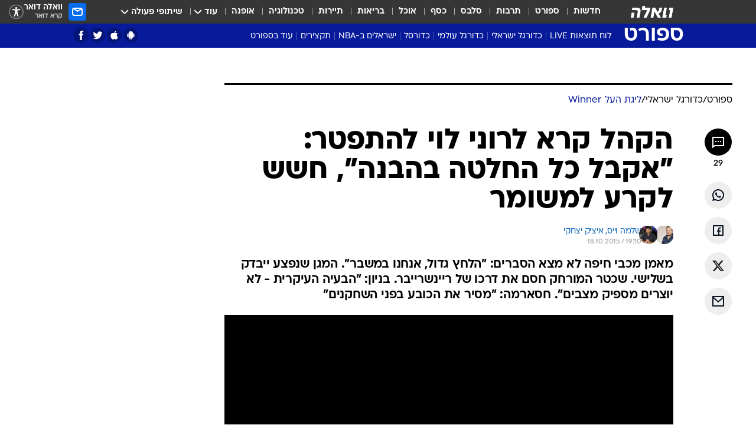

--- FILE ---
content_type: text/html; charset=utf-8
request_url: https://sports.walla.co.il/item/2898515
body_size: 160257
content:
<!doctype html><html lang="he"><head><meta charset="UTF-8"/><meta name="viewport" content="width=device-width,initial-scale=1,maximum-scale=1"/><meta http-equiv="X-UA-Compatible" content="ie=edge"/><meta property="og:site_name" content="וואלה"/><meta name="twitter:card" content="summary_large_image"/><link href="https://images.wcdn.co.il" rel="preconnect"/><link rel="preconnect" href="https://cdn.taboola.com"/><link rel="dns-prefetch" href="https://cdn.taboola.com"/> 
		<title data-react-helmet="true">הקהל קרא לרוני לוי להתפטר, שכטר חסם את דרכו של ריינשרייבר - וואלה ספורט</title><meta property="og:type" content="article"/><meta property="og:title" content="הקהל קרא לרוני לוי להתפטר: &quot;אקבל כל החלטה בהבנה&quot;, חשש לקרע למשומר - וואלה ספורט"/><meta name="description" content="מאמן מכבי חיפה לא מצא הסברים: &quot;הלחץ גדול, אנחנו במשבר&quot;. המגן שנפצע ייבדק בשלישי. שכטר המורחק חסם את דרכו של ריינשרייבר. בניון: &quot;הבעיה העיקרית - לא יוצרים מספיק מצבים&quot;. חסארמה: &quot;מסיר את הכובע בפני השחקנים&quot;"/><meta property="og:description" content="מאמן מכבי חיפה לא מצא הסברים: &quot;הלחץ גדול, אנחנו במשבר&quot;. המגן שנפצע ייבדק בשלישי. שכטר המורחק חסם את דרכו של ריינשרייבר. בניון: &quot;הבעיה העיקרית - לא יוצרים מספיק מצבים&quot;. חסארמה: &quot;מסיר את הכובע בפני השחקנים&quot;"/><meta property="og:image" content="https://images.wcdn.co.il/f_auto,q_auto,w_1200,t_54/1/9/9/7/1997515-46.jpg"/><meta name="vr:image" content="https://images.wcdn.co.il/f_auto,q_auto,w_1200,t_54/1/9/9/7/1997515-46.jpg"/><meta property="vr:image" content="https://images.wcdn.co.il/f_auto,q_auto,w_1200,t_54/1/9/9/7/1997515-46.jpg"/><meta name="twitter:title" content="הקהל קרא לרוני לוי להתפטר: &quot;אקבל כל החלטה בהבנה&quot;, חשש לקרע למשומר - וואלה ספורט"/><meta name="twitter:description" content="מאמן מכבי חיפה לא מצא הסברים: &quot;הלחץ גדול, אנחנו במשבר&quot;. המגן שנפצע ייבדק בשלישי. שכטר המורחק חסם את דרכו של ריינשרייבר. בניון: &quot;הבעיה העיקרית - לא יוצרים מספיק מצבים&quot;. חסארמה: &quot;מסיר את הכובע בפני השחקנים&quot;"/><meta name="twitter:image" content="https://images.wcdn.co.il/f_auto,q_auto,w_1200,t_54/1/9/9/7/1997515-46.jpg"/><meta property="og:published_time" content="2015-10-18 22:10"/><meta name="tb_img" content="https://images.wcdn.co.il/1/9/9/7/1997515-46"/><meta name="robots" content="index, follow, max-snippet:-1, max-image-preview:large, max-video-preview:-1"/>
		<link rel="canonical" href="https://sports.walla.co.il/item/2898515"/><link
						rel="shortcut icon"
						href=/public/favicons/favicon-sports.ico
						type="image/x-icon"
						sizes="192X192"
					/><meta name="vertical-name" content="ספורט" /><meta name="vertical-name-en" content="sports" /><meta name="item-title" content="הקהל קרא לרוני לוי להתפטר: 'אקבל כל החלטה בהבנה', חשש לקרע למשומר" /><script>window.addScriptPromise=(({src:t,async:e,name:r})=>{if(!(document.location.search.indexOf(`${r}=false`)>=0))return console.log(`[3rdparty] ${r}`),new Promise((n,c)=>{try{const a=document.createElement("script");a.setAttribute("src",t),a.setAttribute("data-script-name",r),e&&a.setAttribute("async",!0),a.onload=(()=>{n()}),a.onerror=(t=>{c(t)}),document.head.appendChild(a)}catch(t){c(t)}})});</script><meta property="og:url" content=http://sports.walla.co.il/item/2898515 /> <script async id="vad-hb-snippet" data-publisher="wallacoil">var _0x1a15 = [
				'vad_rollout',
				'cmd',
				'vad_timestamp',
				'async',
				'_vadHb',
				'text/javascript',
				'setAttribute',
				'//cdn.valuad.cloud/hb/',
				'top',
				'data-publisher',
				'disableInitialLoad',
				'getItem',
				'googletag',
				'pubads',
				'random',
				'now',
				'push',
				'refresh',
				'type',
				'document',
				'splice',
				'head',
			];
			(function (_0x13c736, _0x1a15d1) {
				var _0x14cdce = function (_0x5ee3c3) {
					while (--_0x5ee3c3) {
						_0x13c736['push'](_0x13c736['shift']());
					}
				};
				_0x14cdce(++_0x1a15d1);
			})(_0x1a15, 0xb7);
			var _0x14cd = function (_0x13c736, _0x1a15d1) {
				_0x13c736 = _0x13c736 - 0x0;
				var _0x14cdce = _0x1a15[_0x13c736];
				return _0x14cdce;
			};
			(function () {
				function _0x5a52f8() {
					var _0x3c4d66 = 'wallacoil';
					var _0x5169f8 = 'wallacoil';
					var _0x55553e = 'vad-hb-script';
					var _0x54e4f6 = Date[_0x14cd('0x8')]();
					var _0x1f2b7a = window[_0x14cd('0x1')]['document']['createElement']('script');
					_0x1f2b7a[_0x14cd('0xb')] = _0x14cd('0x14');
					_0x1f2b7a[_0x14cd('0x15')](_0x14cd('0x2'), _0x3c4d66);
					_0x1f2b7a['id'] = _0x55553e;
					_0x1f2b7a[_0x14cd('0x12')] = !![];
					var _0x2d40f0 = _0x54e4f6 - (_0x54e4f6 % (0x15180 * 0x3e8));
					var _0xd1e6c3 = parseInt(localStorage[_0x14cd('0x4')](_0x14cd('0x11')), 0xa) || _0x2d40f0;
					_0x1f2b7a['src'] =
						_0x14cd('0x0') + _0x5169f8 + '-prod.js' + '?timestamp=' + (_0x2d40f0 > _0xd1e6c3 ? _0x2d40f0 : _0xd1e6c3);
					window[_0x14cd('0x1')][_0x14cd('0xc')][_0x14cd('0xe')]['appendChild'](_0x1f2b7a);
				}
				function _0x45ed3b() {
					window[_0x14cd('0x5')] = window[_0x14cd('0x5')] || { cmd: [] };
					var _0x2787a5 = window[_0x14cd('0x5')];
					_0x2787a5[_0x14cd('0x10')] = _0x2787a5['cmd'] || [];
					if (_0x2787a5[_0x14cd('0x10')]['splice']) {
						_0x2787a5[_0x14cd('0x10')][_0x14cd('0xd')](0x0, 0x0, function () {
							_0x2787a5[_0x14cd('0x6')]()[_0x14cd('0x3')]();
						});
					} else {
						_0x2787a5[_0x14cd('0x10')][_0x14cd('0x9')](function () {
							_0x2787a5[_0x14cd('0x6')]()[_0x14cd('0x3')]();
						});
					}
				}
				function _0x1fd6a9() {
					window['googletag'] = window[_0x14cd('0x5')] || { cmd: [] };
					var _0x1f2f3b = window[_0x14cd('0x5')];
					_0x1f2f3b[_0x14cd('0x10')][_0x14cd('0x9')](function () {
						if (!window[_0x14cd('0x13')]) {
							_0x1f2f3b[_0x14cd('0x6')]()[_0x14cd('0xa')]();
						}
					});
				}
				var _0x170bb9 = parseFloat(localStorage[_0x14cd('0x4')](_0x14cd('0xf'))) || 0x1;
				if (Math[_0x14cd('0x7')]() <= _0x170bb9) {
					_0x45ed3b();
					_0x5a52f8();
					setTimeout(function () {
						_0x1fd6a9();
					}, 0xbb8);
				}
			})();</script><script async src="https://securepubads.g.doubleclick.net/tag/js/gpt.js"></script> <script>
    window.googletag = window.googletag || { cmd: [] };
    window.googletag.cmd.push(function () {
      window.googletag.pubads().enableLazyLoad({
        fetchMarginPercent: 150,
        renderMarginPercent: 100,
        mobileScaling: 1.0,
      });
      console.log('[GPT] Lazy loading is now enabled');
    });
  </script>  <script>
		function getCookie(name) {
			const cookies = document.cookie.split(';');
			for (let i = 0; i < cookies.length; i++) {
				const cookie = cookies[i].trim();
				if (cookie.startsWith(name + '=')) {
					return decodeURIComponent(cookie.substring(name.length + 1));
				}
			}
			return null;
		}
		const cookie = getCookie('webview-ppid')
		if(cookie){
			googletag.cmd.push(function () {
				googletag.pubads().setPublisherProvidedId(cookie);
			});
		}
        </script>  <script>
	(function () {
    	const isCookie = document.cookie.replace(/(?:(?:^|.*;\s*)userUniqueId\s*=\s*([^;]*).*$)|^.*$/, '$1');
        if (!isCookie) {
            const value = '49c5257e-7c60-4f7e-9357-046d5a81f964_' + Date.now();
            document.cookie = 'userUniqueId=' + value + '; path=/; domain=.walla.co.il;'
        }
	})();
	</script>  <script>
	var t = {"item_id":"2898515","vertical_id":3,"vertical_name":"sports","category_id":157,"categoryName":"ליגת העל בכדורגל: טבלאות, תוצאות ומשחקים","item_type":"player","exclusive":"league24","providerid":246,"sub_categoryId":"156","ContentProvider":"מערכת וואלה ספורט","mobile":"0","vertical_eng_name":"sports","tohash":"","subCategoryName":"israeli_football","itemTypeId":129,"itemTitle":"הקהל קרא לרוני לוי להתפטר: \"אקבל כל החלטה בהבנה\", חשש לקרע למשומר","itemPubliactionDate":"22:10 18/10/2015","itemCreatedDate":"22:21 18/10/2015","itemLastUpdate":"23:14 18/10/2015","itemTitleWordsCount":12,"itemSubTitleWordsCount":35,"itemPicCount":3,"itemTagsCount":6,"itemSectionsWordsCount":"674","countSectionText":4,"countSectionPlayer":1,"itemWordCountRange":"674-724","ContentProviderSecondary":"","itemAuthor":"שלמה וייס, איציק יצחקי","itemAuthorId":"12, 9","IsPlaybuzzOnPage":"no","IsRecipe":"false","IsPoll":"","IsSurvey":"no","IsTrivia":"no","tags":"עוד באותו נושא:, רוני לוי, מכבי חיפה, סלאח חסארמה, עירוני קרית שמונה, יוסי בניון","IsLive":"no","IsPodcast":"no","editorID":"2898515","item":"2898515","createdByUsername":"tomer_y84","age":"0","gender":"0","login":"no","id":"","agegroup":"0","adb":"0","FatherSessionInSession":"","userUniqueId":"","page_type":"item","strip_step":"1"}
	googletag.cmd.push(function(){
		for (const [key, value] of Object.entries(t)) {
			googletag.pubads().setTargeting(key, value.toString());
			}
	})
 </script>  <script>var SSRTimer = setTimeout(() => {
				window.location.reload();
			}, 420000); // 7 minutes</script>   <script>window.WallaTargeting={"item_id":"2898515","vertical_id":3,"vertical_name":"ספורט","category_id":157,"categoryName":"ליגת העל בכדורגל: טבלאות, תוצאות ומשחקים","item_type":"player","exclusive":"league24","providerid":246,"sub_categoryId":"156","ContentProvider":"מערכת וואלה ספורט","mobile":"0","vertical_eng_name":"sports","tohash":"","subCategoryName":"israeli_football","itemTypeId":129,"itemTitle":"הקהל קרא לרוני לוי להתפטר: \"אקבל כל החלטה בהבנה\", חשש לקרע למשומר","itemPubliactionDate":"22:10 18/10/2015","itemCreatedDate":"22:21 18/10/2015","itemLastUpdate":"23:14 18/10/2015","itemTitleWordsCount":12,"itemSubTitleWordsCount":35,"itemPicCount":3,"itemTagsCount":6,"itemSectionsWordsCount":"674","countSectionText":4,"countSectionPlayer":1,"itemWordCountRange":"674-724","ContentProviderSecondary":"","itemAuthor":"שלמה וייס, איציק יצחקי","itemAuthorId":"12, 9","IsPlaybuzzOnPage":"no","IsRecipe":"false","IsPoll":"","IsSurvey":"no","IsTrivia":"no","tags":"עוד באותו נושא:, רוני לוי, מכבי חיפה, סלאח חסארמה, עירוני קרית שמונה, יוסי בניון","IsLive":"no","IsPodcast":"no","editorID":"2898515","item":"2898515","createdByUsername":"tomer_y84"}</script>  <script async>(function () {
				var loaderUrl, scriptType;
				window._taboolaOS = (function () {
					var userAgent = navigator.userAgent || navigator.vendor || window.opera;
					var url = document.URL || document.location.href || window.location.href;
					var isSportApp = url.indexOf('app=sport') > -1;
					var isWallaApp = url.indexOf('app=walla') > -1;
					var androidPubName = 'wallail-wallaandroidapp';
					var iosPubName = 'wallail-wallaiosapp';
					var webPubName = 'wallail-walla';
					if (url.indexOf('sheee') > -1) {
						androidPubName = 'wallail-sheeeandroidapp';
						iosPubName = 'wallail-sheeeiosapp';
						webPubName = 'wallail-sheee';
					} else if (url.indexOf('judaism') > -1) {
						androidPubName = 'wallail-judaismandroidapp';
						iosPubName = 'wallail-judaismiosapp';
						webPubName = 'wallail-judaism';
					} else if (isSportApp) {
						androidPubName = 'wallail-wallasportapp';
						iosPubName = 'wallail-wallasportapp';
						webPubName = 'wallail-wallasportapp';
					} else if (isWallaApp) {
						androidPubName = 'wallail-wallanewsapp';
						iosPubName = 'wallail-wallanewsapp';
						webPubName = 'wallail-wallanewsapp';
					} else {
						androidPubName = 'wallail-wallaandroidapp';
						iosPubName = 'wallail-wallaiosapp';
						webPubName = 'wallail-walla';
					}
					var isWebView = /chromeless=true/i.test(url);
					if (isWebView && /android/i.test(userAgent) && !isSportApp) {
						window.taboolaMobilePubName = androidPubName;
						scriptType = 'tb-mobile-loader-script';
						loaderUrl = 'https://cdn.taboola.com/libtrc/' + androidPubName + '/mobile-loader.js';
						return 'Android';
					} else if (isWebView && /iPhone|iPad|iPod/i.test(userAgent) && !isSportApp) {
						window.taboolaMobilePubName = iosPubName;
						scriptType = 'tb-mobile-loader-script';
						loaderUrl = 'https://cdn.taboola.com/libtrc/' + iosPubName + '/mobile-loader.js';
						return 'iOS';
					}
					scriptType = 'tb_loader_script';
					loaderUrl = 'https://cdn.taboola.com/libtrc/' + webPubName + '/loader.js';
					return 'Web';
				})();
				!(function (e, f, u, i) {
					if (!document.getElementById(i)) {
						e.async = true;
						e.src = u;
						e.id = i;
						f.parentNode.insertBefore(e, f);
					}
				})(document.createElement('script'), document.getElementsByTagName('script')[0], loaderUrl, scriptType);
			})();</script>    <script async>if (window.location.href.includes('//www.walla.co.il') || window.location.href.includes('//walla.co.il')) {
				const head = document.getElementsByTagName('head')[0];
				const webPushScript = document.createElement('script');
				webPushScript.async = true;
				webPushScript.src = 'https://cdn.taboola.com/webpush/publishers/1519763/taboola-push-sdk.js';
				head.appendChild(webPushScript);
			}</script>   <script>
	const wasPageReloaded = (function() {
		try {
			// https://stackoverflow.com/questions/5004978/check-if-page-gets-reloaded-or-refreshed-in-javascript/53307588#53307588
			return (
				(window.performance && window.performance.navigation && window.performance.navigation.type === 1) ||
				window.performance && window.performance.getEntriesByType && 
				window.performance.getEntriesByType('navigation')
				.map(function(nav) {return nav.type})
				.indexOf('reload') >= 0
				);
			} catch (e) {
				return false;
			}
		})();
		
		try {
			var isAAB = ('; ' + document.cookie).split('; sdfgh45678=').pop().split(';').shift() || '0';
			var pageNumberInSession = ('; ' + document.cookie).split('; _wpnis=').pop().split(';').shift() || '1';
			var fatherSessionInSession = ('; ' + document.cookie).split('; _wfsis=').pop().split(';').shift() || document.referrer || document.location.origin || '';
			window.dataLayer = [Object.assign({"verticalId":3,"verticalName":"ספורט","categoryId":157,"sub_category_Id":"156","itemId":"2898515","itemTypeId":129,"createdByUsername":"tomer_y84","itemTitle":"הקהל קרא לרוני לוי להתפטר: \"אקבל כל החלטה בהבנה\", חשש לקרע למשומר","itemPubliactionDate":"22:10 18/10/2015","itemCreatedDate":"22:21 18/10/2015","itemLastUpdate":"23:14 18/10/2015","itemTitleWordsCount":12,"itemSubTitleWordsCount":35,"itemPicCount":3,"itemTagsCount":6,"ContentProvider":"מערכת וואלה ספורט","contentProvider":"מערכת וואלה ספורט","ContentProviderId":246,"ContentProviderSecondary":"","itemAuthor":"שלמה וייס, איציק יצחקי","itemAuthorId":"12, 9","tags":"עוד באותו נושא:, רוני לוי, מכבי חיפה, סלאח חסארמה, עירוני קרית שמונה, יוסי בניון","item_type":"player","IsPlaybuzzOnPage":"no","IsRecipe":"false","IsPoll":"","IsSurvey":"no","IsTrivia":"no","itemSectionsWordsCount":"674","itemWordCountRange":"674-724","exclusive":"league24","videoGenre":"","videoMovieName":"","categoryName":"ליגת העל בכדורגל: טבלאות, תוצאות ומשחקים","subCategoryName":"israeli_football","AgeLimit":"false","mobile":"0","adb":"0","FatherSessionInSession":"","vertical_eng_name":"sports","IsLive":"no","IsPodcast":"no","IsTaboolaOnPage":"0","item":"2898515","editorId":"12, 9","editor":"שלמה וייס, איציק יצחקי","tohash":"",adb: isAAB, Pagenumberinsession:pageNumberInSession, FatherSessionInSession:fatherSessionInSession }, {wasPageReloaded: wasPageReloaded})];
		} catch (e) {
			console.error(e);
		}
		
		/* used in monitor */
		window.wallaGlobalEventData = {
			wasPageReloaded,
			title: document.title,
		};
		window.wallaEnv = {"DAL_URL":"https://dal.walla.co.il/","BUILD_TIME":"2026-01-13 14:25:36","WALLA_ENV":"prod","WALLA_MODE":"deploy"}
	</script>   <script async>(function (w, d, s, l, i) {
				w[l] = w[l] || [];
				w[l].push({ 'gtm.start': new Date().getTime(), event: 'gtm.js' });
				var f = d.getElementsByTagName(s)[0],
					j = d.createElement(s),
					dl = l != 'dataLayer' ? '&l=' + l : '';
				j.async = true;
				j.src = 'https://www.googletagmanager.com/gtm.js?id=' + i + dl;
				f.parentNode.insertBefore(j, f);
			})(window, document, 'script', 'dataLayer', 'GTM-T728TH');</script>  <script async>(function (w, d, s, l, i) {
				w[l] = w[l] || [];
				w[l].push({ 'gtm.start': new Date().getTime(), event: 'gtm.js' });
				var f = d.getElementsByTagName(s)[0],
					j = d.createElement(s),
					dl = l != 'dataLayer' ? '&l=' + l : '';
				j.async = true;
				j.src = 'https://www.googletagmanager.com/gtm.js?id=' + i + dl;
				f.parentNode.insertBefore(j, f);
			})(window, document, 'script', 'dataLayer', 'GTM-WGMK7ZS');</script>  <script async>(function (w, d, s, l, i) {
				w[l] = w[l] || [];
				w[l].push({ 'gtm.start': new Date().getTime(), event: 'gtm.js' });
				var f = d.getElementsByTagName(s)[0],
					j = d.createElement(s),
					dl = l != 'dataLayer' ? '&l=' + l : '';
				j.async = true;
				j.src = 'https://www.googletagmanager.com/gtm.js?id=' + i + dl;
				f.parentNode.insertBefore(j, f);
			})(window, document, 'script', 'dataLayer', 'GTM-M38QKZ3');</script>  <script>console.log('loading read aloud');
			window.ga =
				window.ga ||
				function () {
					(ga.q = ga.q || []).push(arguments);
				};
			ga.l = +new Date();
			const _scripts = [{ url: 'https://www.google-analytics.com/analytics.js', name: 'google_analytics' }];
			_scripts.forEach(function (_s) {
				addScriptPromise({ src: _s?.url, async: true, name: _s.name });
			});
			// }</script><script defer="defer" src="https://tags.dxmdp.com/tags/bc8a7a32-7d98-4226-8af9-d2a43a8621cc/dmp-provider.js"></script>  <script>(function () {
				/** CONFIGURATION START **/
				var _sf_async_config = (window._sf_async_config = window._sf_async_config || {});
				_sf_async_config.uid = 20047;
				_sf_async_config.domain = 'walla.co.il'; //CHANGE THIS TO THE ROOT DOMAIN
				_sf_async_config.flickerControl = false;
				_sf_async_config.useCanonical = true;
				_sf_async_config.useCanonicalDomain = true;
				_sf_async_config.sections =
					window.WallaTargeting && window.WallaTargeting.vertical_name ? window.WallaTargeting.vertical_name : '';
				_sf_async_config.authors =
					window.WallaTargeting && window.WallaTargeting.itemAuthor ? window.WallaTargeting.itemAuthor : '';
				/** CONFIGURATION END **/
				function loadChartbeat() {
					var e = document.createElement('script');
					var n = document.getElementsByTagName('script')[0];
					e.type = 'text/javascript';
					e.async = true;
					e.src = '//static.chartbeat.com/js/chartbeat.js';
					n.parentNode.insertBefore(e, n);
				}
				loadChartbeat();
			})();</script><script async src="//static.chartbeat.com/js/chartbeat_mab.js"></script>  </head><body class="without-horizontal-nav">  <script>var isMobile =
				/iPhone|iPad|iPod|midp|rv:1.2.3.4|ucweb|windows ce|windows mobile|BlackBerry|IEMobile|Opera Mini|Android/i.test(
					navigator.userAgent
				);
			if (isMobile) {
				var newDiv = document.createElement('div');
				newDiv.className = 'no-mobile-app';
				newDiv.style.display = 'none';
				document.body.appendChild(newDiv);
			}</script>   <div id="vadInterstitialSplash"><script>var isMobile =
					/iPhone|iPad|iPod|midp|rv:1.2.3.4|ucweb|windows ce|windows mobile|BlackBerry|IEMobile|Opera Mini|Android/i.test(
						navigator.userAgent
					);
				if (isMobile) {
					console.log('interstitial from HTML!!!');
					var googletag = googletag || {};
					googletag.cmd = googletag.cmd || [];

					var showInterstitial = true;
					function getInterstitialData() {
						var retval = localStorage.getItem('interstitialData');
						return retval ? JSON.parse(retval) : [Date.now(), 0, false];
					}
					var interstitialData = getInterstitialData();
					var timestamp = interstitialData[0];
					var attempts = interstitialData[1];
					var served = interstitialData[2];
					var hourPassed = timestamp && timestamp + 660 * 1000 < Date.now(); // 11 minutes
					if (hourPassed) {
						attempts = 0;
						showInterstitial = false;
						timestamp = Date.now();
						localStorage.removeItem('interstitialData');
						console.log('google interstitial, an hour passed');
					} else if (attempts < 2 && !served) {
						console.log(
							'google interstitial, attempts: ',
							attempts,
							'interstitial:',
							timestamp ? new Date(timestamp) : 'N/A'
						);
						showInterstitial = false;
					} else {
						console.log(
							'publisher interstitial, attempts: ',
							attempts,
							'timestamp:',
							timestamp ? new Date(timestamp) : 'N/A'
						);
					}
					var urlInterstitial = window.location.pathname;
					var ref = document.referrer || document.location.hostname;
					var isDiv = document.querySelector('.no-mobile-app');
					console.log('is div no-mobile-app ==== ', !!isDiv);
					if (!!isDiv && showInterstitial) {
						googletag.cmd.push(function () {
							// TODO: replace adunit - construct non Google interstitial adunit name
							// var adunit = "/".concat(r.Z.get().ads.networkId, "/").concat(r.Z.get().ads.adUnitPrefix, "interstitial_vad_phone");
							// url === '/' is homepage
							var adunit =
								urlInterstitial === '/'
									? '/43010785/wallanews/main/MW_Interstitial_Phone'
									: '/43010785/wallanews/innerpages/MW_Interstitial_Phone';
							var e,
								n = googletag.defineSlot(adunit, [1, 1], 'vadInterstitialSplash').addService(googletag.pubads());
							n.setTargeting(
								'exclusive',
								(null === (e = window.WallaTargeting) || void 0 === e ? void 0 : e.exclusive) || 'not'
							);
							googletag.enableServices();
							googletag.display('vadInterstitialSplash');
							console.log('publisher interstitial', adunit.split('/').pop());
						});
					} else {
						localStorage.setItem('interstitialData', JSON.stringify([timestamp, attempts + 1, served]));
						// TODO: replace adunit - construct Google interstitial adunit name
						// var adunit = "/".concat(r.Z.get().ads.networkId, "/").concat(r.Z.get().ads.adUnitPrefix, "interstitial_phone");
						// url === '/' is homepage
						var adunit =
							urlInterstitial === '/'
								? '/43010785/wallanews/main/interstitial_phone'
								: '/43010785/wallanews/innerpages/interstitial_phone';
						console.log('google interstitial', adunit);
						// GPT ad slots
						googletag.cmd.push(function () {
							// TODO: code taken from your current interstitial implementation, change as needed.
							var e,
								n = googletag.defineOutOfPageSlot(adunit, googletag.enums.OutOfPageFormat.INTERSTITIAL);
							n &&
								(n.addService(googletag.pubads()),
								n.setTargeting(
									'exclusive',
									(null === (e = window.WallaTargeting) || void 0 === e ? void 0 : e.exclusive) || 'not'
								)),
								googletag.enableServices(),
								googletag.display(n);
						});
					}

					googletag.cmd.push(function () {
						googletag.pubads().addEventListener('slotRenderEnded', function (event) {
							var slotName = event.slot.getSlotElementId();
							if (!event.isEmpty && slotName.indexOf('interstitial_phone') > -1) {
								var interstitialData = getInterstitialData();
								localStorage.setItem(
									'interstitialData',
									JSON.stringify([interstitialData[0], interstitialData[1], true])
								);
								console.log('google interstitial served');
							}
						});
					});
				}</script></div><script>/*
			Want to customize your button? visit our documentation page:
			https://enterprise.nagich.co.il/custom-button.taf
			*/
			window.interdeal = {
				sitekey: '5160cb3b771e72b657e6579c599b82a2',
				Position: 'left',
				domains: {
					js: 'https://js.nagich.co.il/',
					acc: 'https://access.nagich.co.il/',
				},
				stopNotifFocus: true,
				Menulang: 'HE',
				btnStyle: {
					vPosition: ['80%', '20%'],
					scale: ['0.5', '0.5'],
					color: {
						main: '#1c4bb6',
						second: '#ffffff',
					},
					icon: {
						outline: true,
						type: 1,
						shape: 'circle',
					},
				},
			};
			(function (doc, head, body) {
				var coreCall = doc.createElement('script');
				coreCall.src = interdeal.domains.js + 'core/4.6.12/accessibility.js';
				coreCall.defer = true;
				coreCall.integrity =
					'sha512-tbmzeMlPGqU0SEFXwKxqHdaa9SnF4EjTai5LCahOcN9KSTIo9LRscxtii6TZ0MSooxl73IZg2cj6klk8wBm0hg==';
				coreCall.crossOrigin = 'anonymous';
				coreCall.setAttribute('data-cfasync', true);
				body ? body.appendChild(coreCall) : head.appendChild(coreCall);
			})(document, document.head, document.body);</script>  <div id="modal-root"></div><div id="pop-up-seniors"></div><div id="root"><style data-emotion="css jqbv74 lwohc9 18l7q8n 1b0i2bu 1p27pre 1njwyst ltupjm 1ppv781 9jty6z hi2koi jmywp2 gt9fym 1unvu1o 1s9m7en 1t8246r ycb6ds 1a9ifeg 1f2wv5l">@media (max-width: 969px){body{padding-top:94px;}body.mobile-app,body.no-main-header,body.vod,body.sheee{padding-top:0;}body.zahav{padding-top:48px;}body.without-horizontal-nav:not(.mobile-app){padding-top:54px;}body.with-top-mobile-app-header.with-top-mobile-app-header{padding-top:70px;padding-bottom:30px;}body.new-hp{padding-top:43px;}}@media (max-width: 969px){.font-size-container{display:block;}.font-slider-container{display:block;}.walla-logo-mobile-container{display:-webkit-box;display:-webkit-flex;display:-ms-flexbox;display:flex;-webkit-align-items:center;-webkit-box-align:center;-ms-flex-align:center;align-items:center;-webkit-box-pack:center;-ms-flex-pack:center;-webkit-justify-content:center;justify-content:center;width:100%;}.font-slider{width:100%;height:116px;-webkit-flex-shrink:0;-ms-flex-negative:0;-webkit-flex-shrink:0;-ms-flex-negative:0;flex-shrink:0;border-top:1px solid #000;border-bottom:1px solid #000;background:#FFF;display:-webkit-box;display:-webkit-flex;display:-ms-flexbox;display:flex;-webkit-box-pack:center;-ms-flex-pack:center;-webkit-justify-content:center;justify-content:center;-webkit-align-items:center;-webkit-box-align:center;-ms-flex-align:center;align-items:center;position:fixed;top:53px;left:0;right:0;z-index:10000;opacity:0;visibility:hidden;-webkit-transition:opacity 0.3s ease-in-out,visibility 0.3s ease-in-out;transition:opacity 0.3s ease-in-out,visibility 0.3s ease-in-out;}.font-slider.visible{opacity:1;visibility:visible;}}@-webkit-keyframes animation-lwohc9{0%{top:-54px;}100%{top:0;}}@keyframes animation-lwohc9{0%{top:-54px;}100%{top:0;}}@-webkit-keyframes animation-18l7q8n{0%{-webkit-transform:translateY(2px);-moz-transform:translateY(2px);-ms-transform:translateY(2px);transform:translateY(2px);}20%{-webkit-transform:translateY(-2px);-moz-transform:translateY(-2px);-ms-transform:translateY(-2px);transform:translateY(-2px);}90%{-webkit-transform:translateY(3px);-moz-transform:translateY(3px);-ms-transform:translateY(3px);transform:translateY(3px);}100%{-webkit-transform:translateY(2px);-moz-transform:translateY(2px);-ms-transform:translateY(2px);transform:translateY(2px);}}@keyframes animation-18l7q8n{0%{-webkit-transform:translateY(2px);-moz-transform:translateY(2px);-ms-transform:translateY(2px);transform:translateY(2px);}20%{-webkit-transform:translateY(-2px);-moz-transform:translateY(-2px);-ms-transform:translateY(-2px);transform:translateY(-2px);}90%{-webkit-transform:translateY(3px);-moz-transform:translateY(3px);-ms-transform:translateY(3px);transform:translateY(3px);}100%{-webkit-transform:translateY(2px);-moz-transform:translateY(2px);-ms-transform:translateY(2px);transform:translateY(2px);}}body.adBackground .walla-core-container{padding-right:10px;padding-left:10px;}body.adBackground .adBox.adBackround{margin-top:0!important;margin-bottom:25px!important;}.top-phone-item-placeholder{background-color:#F5F5F5;position:absolute;top:0;right:50%;-webkit-transform:translateX(50%);-moz-transform:translateX(50%);-ms-transform:translateX(50%);transform:translateX(50%);overflow:hidden;}.top-phone-item-placeholder-wallasport{background-color:#F5F5F5;width:375px;height:50px;position:absolute;top:0;right:50%;-webkit-transform:translateX(50%);-moz-transform:translateX(50%);-ms-transform:translateX(50%);transform:translateX(50%);overflow:hidden;}.item-ad-in-content-placeholder{background-color:#F5F5F5;width:336px;height:280px;position:relative;right:50%;-webkit-transform:translateX(50%);-moz-transform:translateX(50%);-ms-transform:translateX(50%);transform:translateX(50%);overflow:hidden!important;}.slot-prestitial-desktop{background-color:var(--white, #ffffff);width:100%;position:fixed;z-index:99999999999;top:0;right:0;left:0;bottom:0;display:none;overflow:visible!important;}.slot-hidden{display:none;}@-webkit-keyframes animation-1p27pre{0%{top:-54px;}100%{top:0;}}@keyframes animation-1p27pre{0%{top:-54px;}100%{top:0;}}@-webkit-keyframes animation-1njwyst{0%{opacity:0;}100%{opacity:.5;}}@keyframes animation-1njwyst{0%{opacity:0;}100%{opacity:.5;}}@-webkit-keyframes animation-ltupjm{0%{bottom:-100%;}100%{bottom:0;}}@keyframes animation-ltupjm{0%{bottom:-100%;}100%{bottom:0;}}@-webkit-keyframes animation-1ppv781{0%{-webkit-transform:rotate(0deg);-webkit-transform:rotate(0deg);-moz-transform:rotate(0deg);-ms-transform:rotate(0deg);transform:rotate(0deg);}100%{-webkit-transform:rotate(360deg);-webkit-transform:rotate(360deg);-moz-transform:rotate(360deg);-ms-transform:rotate(360deg);transform:rotate(360deg);}}@keyframes animation-1ppv781{0%{-webkit-transform:rotate(0deg);-webkit-transform:rotate(0deg);-moz-transform:rotate(0deg);-ms-transform:rotate(0deg);transform:rotate(0deg);}100%{-webkit-transform:rotate(360deg);-webkit-transform:rotate(360deg);-moz-transform:rotate(360deg);-ms-transform:rotate(360deg);transform:rotate(360deg);}}html{line-height:1.15;-webkit-text-size-adjust:100%;}body{margin:0;}body.h-100{height:100%;overflow:hidden;}body.h-100 #root{height:100%;}body.h-100 #root .vertical-4{height:100%;}h1{font-size:2em;margin:0.67em 0;}hr{box-sizing:content-box;height:0;overflow:visible;}pre{font-family:monospace,monospace;font-size:1em;}a{background-color:transparent;}abbr[title]{border-bottom:0;-webkit-text-decoration:underline;text-decoration:underline;-webkit-text-decoration:underline dotted;text-decoration:underline dotted;}b,strong{font-weight:bolder;}code,kbd,samp{font-family:monospace,monospace;font-size:1em;}small{font-size:80%;}sub,sup{font-size:75%;line-height:0;position:relative;vertical-align:baseline;}sub{bottom:-0.25em;}sup{top:-0.5em;}img{border-style:none;}button,input,optgroup,select,textarea{font-family:inherit;font-size:100%;line-height:1.15;margin:0;}button,input{overflow:visible;}button,select{text-transform:none;}button,[type='button'],[type='reset'],[type='submit']{-webkit-appearance:button;}button::-moz-focus-inner,[type='button']::-moz-focus-inner,[type='reset']::-moz-focus-inner,[type='submit']::-moz-focus-inner{border-style:none;padding:0;}button:-moz-focusring,[type='button']:-moz-focusring,[type='reset']:-moz-focusring,[type='submit']:-moz-focusring{outline:1px dotted ButtonText;}fieldset{padding:0.35em 0.75em 0.625em;}legend{box-sizing:border-box;color:inherit;display:table;max-width:100%;padding:0;white-space:normal;}progress{vertical-align:baseline;}textarea{overflow:auto;}[type='checkbox'],[type='radio']{box-sizing:border-box;padding:0;}[type='number']::-webkit-inner-spin-button,[type='number']::-webkit-outer-spin-button{height:auto;}[type='search']{-webkit-appearance:textfield;outline-offset:-2px;}[type='search']::-webkit-search-decoration{-webkit-appearance:none;}::-webkit-file-upload-button{-webkit-appearance:button;font:inherit;}details{display:block;}summary{display:-webkit-box;display:-webkit-list-item;display:-ms-list-itembox;display:list-item;}template{display:none;}[hidden]{display:none;}html,button,input,select,textarea{font-family:arial,helvetica,sans-serif;}button:disabled{cursor:default;}*,*:before,*:after{box-sizing:border-box;}a{-webkit-text-decoration:none;text-decoration:none;color:inherit;cursor:pointer;}img{display:block;}button,input[type='submit']{background-color:transparent;border-width:0;padding:0;cursor:pointer;}input{border-width:0;}input::-moz-focus-inner{border:0;padding:0;margin:0;}ul,ol,dd{margin:0;padding:0;list-style:none;}h1,h2,h3,h4,h5,h6{margin:0;font-size:inherit;font-weight:inherit;}p{margin:0;}cite{font-style:normal;}fieldset{border-width:0;padding:0;margin:0;}iframe{border-style:none;border-width:0;}form{margin:0;padding:0;}table{border:0;border-spacing:0px;border-collapse:collapse;}table td{padding:0px;}input[type='number']::-webkit-inner-spin-button,input[type='number']::-webkit-outer-spin-button{-ms-appearance:none;-moz-appearance:none;-webkit-appearance:none;-webkit-appearance:none;-moz-appearance:none;-ms-appearance:none;appearance:none;margin:0;}figure{margin:0;}@font-face{font-family:'ploni-ultra-light';font-display:block;src:url('/public/font/ploni/ploni-walla-ultralight-aaa.woff') format('woff'),url('/public/font/ploni/ploni-walla-ultralight-aaa.woff2') format('woff2'),url('/public/font/ploni/ploni-walla-ultralight-aaa.otf') format('opentype');font-weight:200;}@font-face{font-family:'ploni-light';font-display:block;src:url('/public/font/ploni/ploni-walla-light-aaa.woff') format('woff'),url('/public/font/ploni/ploni-walla-light-aaa.woff2') format('woff2'),url('/public/font/ploni/ploni-walla-light-aaa.otf') format('opentype');font-weight:300;}@font-face{font-family:'ploni-regular';font-display:block;src:url('/public/font/ploni/ploni-walla-regular-aaa.woff') format('woff'),url('/public/font/ploni/ploni-walla-regular-aaa.woff2') format('woff2'),url('/public/font/ploni/ploni-walla-regular-aaa.otf') format('opentype');font-weight:400;}@font-face{font-family:'ploni-medium';font-display:block;src:url('/public/font/ploni/ploni-walla-medium-aaa.woff') format('woff'),url('/public/font/ploni/ploni-walla-medium-aaa.woff2') format('woff2'),url('/public/font/ploni/ploni-walla-medium-aaa.otf') format('opentype');font-weight:500;}@font-face{font-family:'ploni-demi-bold';font-display:block;src:url('/public/font/ploni/ploni-walla-demibold-aaa.woff') format('woff'),url('/public/font/ploni/ploni-walla-demibold-aaa.woff2') format('woff2'),url('/public/font/ploni/ploni-walla-demibold-aaa.otf') format('opentype');font-weight:600;}@font-face{font-family:'ploni-bold';font-display:block;src:url('/public/font/ploni/ploni-walla-bold-aaa.woff') format('woff'),url('/public/font/ploni/ploni-walla-bold-aaa.woff2') format('woff2'),url('/public/font/ploni/ploni-walla-bold-aaa.otf') format('opentype');font-weight:700;}@font-face{font-family:'ploni-ultra-bold';font-display:block;src:url('/public/font/ploni/ploni-walla-ultrabold-aaa.woff') format('woff'),url('/public/font/ploni/ploni-walla-ultrabold-aaa.woff2') format('woff2'),url('/public/font/ploni/ploni-walla-ultrabold-aaa.otf') format('opentype');font-weight:800;}@font-face{font-family:'ploni-black';font-display:block;src:url('/public/font/ploni/ploni-walla-black-aaa.woff') format('woff'),url('/public/font/ploni/ploni-walla-black-aaa.woff2') format('woff2'),url('/public/font/ploni/ploni-walla-black-aaa.otf') format('opentype');font-weight:900;}@font-face{font-family:'almoni-ultra-light';font-display:block;src:url('/public/font/almoni/almoni-neue-aaa-200.woff') format('woff'),url('/public/font/almoni/almoni-neue-aaa-200.ttf') format('truetype');font-weight:200;}@font-face{font-family:'c-light';font-display:block;src:url('/public/font/almoni/almoni-neue-aaa-300.woff') format('woff'),url('/public/font/almoni/almoni-neue-aaa-300.ttf') format('truetype');font-weight:300;}@font-face{font-family:'almoni-regular';font-display:block;src:url('/public/font/almoni/almoni-neue-aaa-400.woff') format('woff'),url('/public/font/almoni/almoni-neue-aaa-400.ttf') format('truetype');font-weight:400;}@font-face{font-family:'almoni-medium';font-display:block;src:url('/public/font/almoni/almoni-neue-aaa-500.woff') format('woff'),url('/public/font/almoni/almoni-neue-aaa-500.ttf') format('truetype');font-weight:500;}@font-face{font-family:'almoni-demi-bold';font-display:block;src:url('/public/font/almoni/almoni-neue-aaa-600.woff') format('woff'),url('/public/font/almoni/almoni-neue-aaa-600.ttf') format('truetype');font-weight:600;}@font-face{font-family:'almoni-bold';font-display:block;src:url('/public/font/almoni/almoni-neue-aaa-700.woff') format('woff'),url('/public/font/almoni/almoni-neue-aaa-700.ttf') format('truetype');font-weight:700;}@font-face{font-family:'almoni-ultra-bold';font-display:block;src:url('/public/font/almoni/almoni-neue-aaa-800.woff') format('woff'),url('/public/font/almoni/almoni-neue-aaa-800.ttf') format('truetype');font-weight:800;}@font-face{font-family:'almoni-black';font-display:block;src:url('/public/font/almoni/almoni-neue-aaa-900.woff') format('woff'),url('/public/font/almoni/almoni-neue-aaa-900.ttf') format('truetype');font-weight:900;}@font-face{font-family:'almoni-ultra-black';font-display:block;src:url('/public/font/almoni/almoni-neue-aaa-900b.woff') format('woff'),url('/public/font/almoni/almoni-neue-aaa-900b.ttf') format('truetype');font-weight:900;}@font-face{font-family:'spoiler-regular';font-display:block;src:url('/public/font/spoiler/fbspoileren-regular-webfont.woff') format('woff'),url('/public/font/spoiler/fbspoileren-regular-webfont.ttf') format('truetype');}@font-face{font-family:'OpenSans-Regular';src:url('/public/font/OpenSans/OpenSans-Regular.eot');src:url('/public/font/OpenSans/OpenSans-Regular.eot?#iefix') format('embedded-opentype'),url('/public/font/OpenSans/OpenSans-Regular.woff') format('woff');font-weight:normal;font-style:normal;font-display:block;}@font-face{font-family:'OpenSans-Italic';src:url('/public/font/OpenSans/OpenSans-Italic.eot');src:url('/public/font/OpenSans/OpenSans-Italic.eot?#iefix') format('embedded-opentype'),url('/public/font/OpenSans/OpenSans-Italic.woff') format('woff');font-weight:normal;font-style:italic;font-display:block;}@font-face{font-family:'OpenSans-Bold';src:url('/public/font/OpenSans/OpenSans-Bold.eot');src:url('/public/font/OpenSans/OpenSans-Bold.eot?#iefix') format('embedded-opentype'),url('/public/font/OpenSans/OpenSans-Bold.woff') format('woff');font-weight:bold;font-style:normal;font-display:block;}@font-face{font-family:'OpenSans-BoldItalic';src:url('/public/font/OpenSans/OpenSans-BoldItalic.eot');src:url('/public/font/OpenSans/OpenSans-BoldItalic.eot?#iefix') format('embedded-opentype'),url('/public/font/OpenSans/OpenSans-BoldItalic.woff') format('woff');font-weight:bold;font-style:italic;font-display:block;}@font-face{font-family:'OpenSans-ExtraBold';src:url('/public/font/OpenSans/OpenSans-ExtraBold.eot');src:url('/public/font/OpenSans/OpenSans-ExtraBold.eot?#iefix') format('embedded-opentype'),url('/public/font/OpenSans/OpenSans-ExtraBold.woff') format('woff');font-weight:bold;font-style:normal;font-display:block;}@font-face{font-family:'OpenSans-ExtraBoldItalic';src:url('/public/font/OpenSans/OpenSans-ExtraBoldItalic.eot');src:url('/public/font/OpenSans/OpenSans-ExtraBoldItalic.eot?#iefix') format('embedded-opentype'),url('/public/font/OpenSans/OpenSans-ExtraBoldItalic.woff') format('woff');font-weight:bold;font-style:italic;font-display:block;}@font-face{font-family:'OpenSans-Light';src:url('/public/font/OpenSans/OpenSans-Light.eot');src:url('/public/font/OpenSans/OpenSans-Light.eot?#iefix') format('embedded-opentype'),url('/public/font/OpenSans/OpenSans-Light.woff') format('woff');font-weight:300;font-style:normal;font-display:block;}@font-face{font-family:'OpenSans-Medium';src:url('/public/font/OpenSans/OpenSans-Medium.eot');src:url('/public/font/OpenSans/OpenSans-Medium.eot?#iefix') format('embedded-opentype'),url('/public/font/OpenSans/OpenSans-Medium.woff') format('woff');font-weight:500;font-style:normal;font-display:block;}@font-face{font-family:'NotoSansHebrew-Regular';src:url('/public/font/NotoSansHebrew/NotoSansHebrew-Regular.eot');src:url('/public/font/NotoSansHebrew/NotoSansHebrew-Regular.eot?#iefix') format('embedded-opentype'),url('/public/font/NotoSansHebrew/NotoSansHebrew-Regular.woff') format('woff');font-weight:normal;font-style:normal;font-display:block;}@font-face{font-family:'NotoSansHebrew-Bold';src:url('/public/font/NotoSansHebrew/NotoSansHebrew-Bold.eot');src:url('/public/font/NotoSansHebrew/NotoSansHebrew-Bold.eot?#iefix') format('embedded-opentype'),url('/public/font/NotoSansHebrew/NotoSansHebrew-Bold.woff') format('woff');font-weight:bold;font-style:normal;font-display:block;}@font-face{font-family:'walla-fun';src:url('/public/font/fun/games.woff') format('woff'),url('/public/font/fun/games.ttf') format('truetype');font-weight:normal;font-style:normal;}[class^='walla-fun-']:before,[class*=' walla-fun-']:before{font-family:'walla-fun';speak:none;line-height:1;-webkit-font-smoothing:antialiased;-moz-osx-font-smoothing:grayscale;width:100%;height:100%;display:-webkit-box;display:-webkit-flex;display:-ms-flexbox;display:flex;-webkit-align-items:center;-webkit-box-align:center;-ms-flex-align:center;align-items:center;-webkit-box-pack:center;-ms-flex-pack:center;-webkit-justify-content:center;justify-content:center;font-size:20px;}.walla-fun-expand:before{content:'\41';}.walla-fun-cards:before{content:'\42';}.walla-fun-brain:before{content:'\43';}.walla-fun-fashion:before{content:'\44';}.walla-fun-action:before{content:'\45';}.walla-fun-time:before{content:'\46';}.walla-fun-star:before{content:'\47';}.walla-fun-sport:before{content:'\48';}.walla-fun-racing:before{content:'\49';}.walla-fun-personal:before{content:'\4a';}.walla-fun-motor:before{content:'\4b';}.walla-fun-crazy:before{content:'\4c';}.walla-fun-cooking:before{content:'\4d';}.walla-fun-bubbles:before{content:'\4e';}.walla-fun-arrow-left:before{content:'\4f';}.walla-fun-arrow-right:before{content:'\50';}.walla-fun-arcade:before{content:'\51';}.walla-fun-spongebob:before{content:'\52';}.walla-fun-animals:before{content:'\53';}.walla-fun-cactus:before{content:'\54';}.walla-fun-paint:before{content:'\55';}.walla-fun-mahjong:before{content:'\56';}.walla-fun-mario:before{content:'\57';}@font-face{font-family:'walla-weather';src:url('/public/font/weather/wallaweather.woff') format('woff'),url('/public/font/weather/wallaweather.ttf') format('truetype');font-weight:normal;font-style:normal;}[class^='walla-weather-']:before,[class*=' walla-weather-']:before{font-family:'walla-weather';speak:none;line-height:1;-webkit-font-smoothing:antialiased;-moz-osx-font-smoothing:grayscale;width:100%;height:100%;display:-webkit-box;display:-webkit-flex;display:-ms-flexbox;display:flex;-webkit-align-items:center;-webkit-box-align:center;-ms-flex-align:center;align-items:center;-webkit-box-pack:center;-ms-flex-pack:center;-webkit-justify-content:center;justify-content:center;font-size:20px;}.walla-weather-air-directions:before{content:'a';}.walla-weather-air-pollution:before{content:'b';}.walla-weather-humidity:before{content:'c';}.walla-weather-moon:before{content:'d';}.walla-weather-sun:before{content:'e';}.walla-weather-temp:before{content:'f';}.walla-weather-wave-hight:before{content:'g';}.walla-weather-wave-status:before{content:'h';}.walla-weather-wind:before{content:'i';}.walla-weather-wind-2:before{content:'j';}.walla-weather-down-arrow:before{content:'\6b';}.walla-weather-up-arrow:before{content:'\6c';}.walla-weather-error:before{content:'\6d';}@font-face{font-family:'walla-icons';font-display:block;src:url('/public/font/fonticon/wallaicons.woff') format('woff'),url('/public/font/fonticon/wallaicons.ttf') format('truetype');font-weight:500;}[class^='walla-icon-']:before,[class*=' walla-icon-']:before{font-family:'walla-icons';speak:none;line-height:1;-webkit-font-smoothing:antialiased;-moz-osx-font-smoothing:grayscale;width:100%;height:100%;display:-webkit-box;display:-webkit-flex;display:-ms-flexbox;display:flex;-webkit-align-items:center;-webkit-box-align:center;-ms-flex-align:center;align-items:center;-webkit-box-pack:center;-ms-flex-pack:center;-webkit-justify-content:center;justify-content:center;font-size:20px;}[class^='walla-icon-'].small:before,[class*=' walla-icon-'].small:before{font-size:17px;}.walla-icon-printer:before{content:'Z';}.walla-icon-next:before{content:'C';}.walla-icon-prev:before{content:'B';}.walla-icon-down:before{content:'w';}.walla-icon-search:before{content:'E';}.walla-icon-facebook:before{content:'j';}.walla-icon-whatsapp:before{content:'Q';}.walla-icon-twitter:before{content:'d';}.walla-icon-personal:before{content:'';}.walla-icon-envelop:before{content:'s';}.walla-icon-arrow-down:before{content:'w';}.walla-icon-arrow-up:before{content:'x';}.walla-icon-arrow-up-white:before{content:'x';color:#ffffff;}.walla-icon-arrow-down:before{content:'w';}.walla-icon-x:before{content:'F';}.walla-icon-talkback:before{content:'';width:18px;height:20px;background:url(/public/assets/icons/talkbacks/talkbacks18x20.svg);background-repeat:no-repeat;}.walla-icon-thumb:before{content:'2';}.walla-icon-thumb-down:before{content:'2';-webkit-transform:rotate(180deg);-moz-transform:rotate(180deg);-ms-transform:rotate(180deg);transform:rotate(180deg);}.walla-icon-X:before{content:'F';}.walla-icon-heart:before{content:'G';}.walla-icon-walla:before{content:'u';}.walla-icon-sub-talkback:before{content:'(';}.walla-icon-add-talkback:before{content:')';}.walla-icon-tags:before{content:'m';font-size:12px;color:rgb(70, 70, 70);}.walla-icon-share-android:before{content:'0';}.walla-icon-share-iphone:before{content:'1';font-weight:900;}.walla-icon-double-arrow-left:before{content:'\24';}.walla-icon-double-arrow-right:before{content:'\25';}.walla-icon-arrow-left:before{content:'n';}.walla-icon-left:before{content:'y';}.walla-icon-right:before{content:'z';}.walla-icon-switch-arrows:before{content:'\23';}.walla-icon-play-with-border:before{content:'';width:26px;height:26px;background:url(/public/assets/icons/walla-sprite.svg);background-repeat:no-repeat;-webkit-background-position:-102px -175px;background-position:-102px -175px;}.walla-icon-apple:before{content:'\61';-webkit-transform:translate(0, -1px);-moz-transform:translate(0, -1px);-ms-transform:translate(0, -1px);transform:translate(0, -1px);}.walla-icon-android:before{content:'\62';}.walla-icon-instagram:before{content:'H';}.walla-icon-youtube:before{content:'\53';font-size:16px;}.walla-icon-magnifier:before{content:'D';}.walla-icon-back-arrow:before{content:'';width:16px;height:16px;background:url(/public/assets/icons/icons-daily-tip-arrow-left.svg);background-repeat:no-repeat;}html{height:100%;font-size:1px;line-height:1;}html #INDmenu-btn{display:none!important;}html[lang="he"] body{direction:rtl;}html.resize-1{font-size:1px;}html.resize-2{font-size:1.1px;}html.resize-2 *{line-height:1.1!important;}html.resize-3{font-size:1.2px;}html.resize-3 *{line-height:1.2!important;}html.resize-4{font-size:1.3px;}html.resize-4 *{line-height:1.3!important;}html.resize-5{font-size:1.4px;}html.resize-5 *{line-height:1.4!important;}html.resize-6{font-size:1.5px;}html.resize-6 *{line-height:1.5!important;}html.resize-7{font-size:1.6px;}html.resize-7 *{line-height:1.6!important;}body{font-family:arial,sans-serif;font-size:16rem;line-height:1.3;--vertical-color:#066bed;--black:#000000;--gray1:#191919;--gray2:#333333;--gray3:#4c4c4c;--gray4:#666666;--gray5:#7f7f7f;--gray6:#999999;--gray7:#b2b2b2;--gray8:#d8d8d8;--gray9:#e5e5e5;--gray10:#f2f2f2;--white:#ffffff;--link-blue:#0067bd;-webkit-transition:background-color .7s;transition:background-color .7s;background-color:var(--white, #ffffff);color:var(--black, #000000);}body.modal-open{overflow:hidden;background-color:rgba(0, 0, 0, 0.5);}body.dark{--black:#ffffff;--gray10:#191919;--gray9:#666666;--gray8:#666666;--gray7:#666666;--gray6:#7f7f7f;--gray5:#999999;--gray4:#b2b2b2;--gray3:#d8d8d8;--gray2:#e5e5e5;--gray1:#f2f2f2;--white:#202020;--link-blue:#94bcff;--wideWhite:#000000;--wideBlack:#FFFFFF;--wideB90:#f2f2f2;--wideB80:#e5e5e5;--wideB70:#cccccc;--wideB60:#b2b2b2;--wideB50:#999999;--wideB40:#7f7f7f;--wideB30:#666666;--wideB20:#4c4c4c;--wideB10:#333333;--wideB5:#303030;--wideLink:#0c5bb8;--widePollBg:#7f7f7f;--wideNiceBlue:#0c5bb8;}body.gray-background{background-color:#f3f4f6;}body.gray-background.dark{background-color:#3e3e3e;}body.black-background{background-color:black;}body.independenceday{background-image:url('/public/assets/independenceday/desktop.jpg');background-repeat:no-repeat;-webkit-background-position:top;background-position:top;}@media (max-width: 969px){body.independenceday{background-image:url('/public/assets/independenceday/mobile.jpg');-webkit-background-size:600px;background-size:600px;}}body.vod{background:#343434;}body.viva{background:white;}body.fixed{overflow:hidden;}@media (max-width: 969px){.no-mobile,.only-desktop,.only-mobile-app,.only-wide-desktop,.only-narrow-desktop{display:none!important;}}@media (min-width: 970px){.only-mobile,.no-desktop,.only-mobile-app{display:none!important;}}@media (min-width: 969px) and (max-width: 1200px){.no-narrow-desktop,.only-wide-desktop,.only-mobile{display:none!important;}}@media (min-width: 1201px){.no-wide-desktop,.only-narrow-desktop,.only-mobile{display:none!important;}}body.mobile-app .only-mobile-app{display:block!important;}body.mobile-app .no-mobile-app{display:none!important;}@media print{.noprint{visibility:hidden;}.noprint-hidden{display:none;}}@-webkit-keyframes fade-in{0%{opacity:0;}100%{opacity:0.8;}}@keyframes fade-in{0%{opacity:0;}100%{opacity:0.8;}}.lazyload-placeholder{background-color:var(--gray8, #d8d8d8);}.screen-reader{position:absolute;left:0;top:-100000px;width:1px;height:1px;overflow:hidden;}@-webkit-keyframes animation-hi2koi{0%{background-color:var(--white, #ffffff);}20%{background-color:#00aeef40;}100%{background-color:var(--white, #ffffff);}}@keyframes animation-hi2koi{0%{background-color:var(--white, #ffffff);}20%{background-color:#00aeef40;}100%{background-color:var(--white, #ffffff);}}@-webkit-keyframes animation-jmywp2{0%{opacity:0;}100%{opacity:1;}}@keyframes animation-jmywp2{0%{opacity:0;}100%{opacity:1;}}@-webkit-keyframes animation-gt9fym{0%{background-color:var(--vertical-color);box-shadow:0 0 5px var(--white, #ffffff);}85%{background-color:var(--white, #ffffff);box-shadow:0 0 20px var(--white, #ffffff);}100%{background-color:var(--vertical-color);box-shadow:0 0 5px var(--white, #ffffff);}}@keyframes animation-gt9fym{0%{background-color:var(--vertical-color);box-shadow:0 0 5px var(--white, #ffffff);}85%{background-color:var(--white, #ffffff);box-shadow:0 0 20px var(--white, #ffffff);}100%{background-color:var(--vertical-color);box-shadow:0 0 5px var(--white, #ffffff);}}@-webkit-keyframes animation-1unvu1o{0%{left:-230px;}100%{left:0;}}@keyframes animation-1unvu1o{0%{left:-230px;}100%{left:0;}}@-webkit-keyframes animation-1s9m7en{0%{left:0;}100%{left:-230px;}}@keyframes animation-1s9m7en{0%{left:0;}100%{left:-230px;}}@-webkit-keyframes animation-1t8246r{0%{bottom:-100%;}100%{bottom:0;}}@keyframes animation-1t8246r{0%{bottom:-100%;}100%{bottom:0;}}html{line-height:1.15;-webkit-text-size-adjust:100%;}body{margin:0;}body.h-100{height:100%;overflow:hidden;}body.h-100 #root{height:100%;}body.h-100 #root .vertical-4{height:100%;}h1{font-size:2em;margin:0.67em 0;}hr{box-sizing:content-box;height:0;overflow:visible;}pre{font-family:monospace,monospace;font-size:1em;}a{background-color:transparent;}abbr[title]{border-bottom:0;-webkit-text-decoration:underline;text-decoration:underline;-webkit-text-decoration:underline dotted;text-decoration:underline dotted;}b,strong{font-weight:bolder;}code,kbd,samp{font-family:monospace,monospace;font-size:1em;}small{font-size:80%;}sub,sup{font-size:75%;line-height:0;position:relative;vertical-align:baseline;}sub{bottom:-0.25em;}sup{top:-0.5em;}img{border-style:none;}button,input,optgroup,select,textarea{font-family:inherit;font-size:100%;line-height:1.15;margin:0;}button,input{overflow:visible;}button,select{text-transform:none;}button,[type='button'],[type='reset'],[type='submit']{-webkit-appearance:button;}button::-moz-focus-inner,[type='button']::-moz-focus-inner,[type='reset']::-moz-focus-inner,[type='submit']::-moz-focus-inner{border-style:none;padding:0;}button:-moz-focusring,[type='button']:-moz-focusring,[type='reset']:-moz-focusring,[type='submit']:-moz-focusring{outline:1px dotted ButtonText;}fieldset{padding:0.35em 0.75em 0.625em;}legend{box-sizing:border-box;color:inherit;display:table;max-width:100%;padding:0;white-space:normal;}progress{vertical-align:baseline;}textarea{overflow:auto;}[type='checkbox'],[type='radio']{box-sizing:border-box;padding:0;}[type='number']::-webkit-inner-spin-button,[type='number']::-webkit-outer-spin-button{height:auto;}[type='search']{-webkit-appearance:textfield;outline-offset:-2px;}[type='search']::-webkit-search-decoration{-webkit-appearance:none;}::-webkit-file-upload-button{-webkit-appearance:button;font:inherit;}details{display:block;}summary{display:-webkit-box;display:-webkit-list-item;display:-ms-list-itembox;display:list-item;}template{display:none;}[hidden]{display:none;}html,button,input,select,textarea{font-family:arial,helvetica,sans-serif;}button:disabled{cursor:default;}*,*:before,*:after{box-sizing:border-box;}a{-webkit-text-decoration:none;text-decoration:none;color:inherit;cursor:pointer;}img{display:block;}button,input[type='submit']{background-color:transparent;border-width:0;padding:0;cursor:pointer;}input{border-width:0;}input::-moz-focus-inner{border:0;padding:0;margin:0;}ul,ol,dd{margin:0;padding:0;list-style:none;}h1,h2,h3,h4,h5,h6{margin:0;font-size:inherit;font-weight:inherit;}p{margin:0;}cite{font-style:normal;}fieldset{border-width:0;padding:0;margin:0;}iframe{border-style:none;border-width:0;}form{margin:0;padding:0;}table{border:0;border-spacing:0px;border-collapse:collapse;}table td{padding:0px;}input[type='number']::-webkit-inner-spin-button,input[type='number']::-webkit-outer-spin-button{-ms-appearance:none;-moz-appearance:none;-webkit-appearance:none;-webkit-appearance:none;-moz-appearance:none;-ms-appearance:none;appearance:none;margin:0;}figure{margin:0;}html{height:100%;font-size:1px;}body.zahav{direction:ltr;font-family:arial,sans-serif;font-size:16rem;line-height:1.3;}@media (max-width: 999px){body.zahav .no-mobile,body.zahav .only-laptop,body.zahav .only-desktop{display:none!important;}}@media (min-width: 1000px) and (max-width: 1260px){body.zahav .only-mobile,body.zahav .only-desktop{display:none!important;}}@media (min-width: 1261px){body.zahav .only-laptop,body.zahav .only-mobile,body.zahav .no-desktop{display:none!important;}}@-webkit-keyframes animation-1a9ifeg{0%{-webkit-transform:translateX(0);-moz-transform:translateX(0);-ms-transform:translateX(0);transform:translateX(0);}100%{-webkit-transform:translateX(100%);-moz-transform:translateX(100%);-ms-transform:translateX(100%);transform:translateX(100%);}}@keyframes animation-1a9ifeg{0%{-webkit-transform:translateX(0);-moz-transform:translateX(0);-ms-transform:translateX(0);transform:translateX(0);}100%{-webkit-transform:translateX(100%);-moz-transform:translateX(100%);-ms-transform:translateX(100%);transform:translateX(100%);}}@-webkit-keyframes animation-1f2wv5l{0%,50%{right:0;}50.01%,100%{right:100%;}}@keyframes animation-1f2wv5l{0%,50%{right:0;}50.01%,100%{right:100%;}}</style><style data-emotion="css 0"></style><div class="css-0 vertical-3" style="--vertical-color:#061A9A;--light-color:#fdb5be;--bg-color:#fee1e5"><style data-emotion="css 5summw">.css-5summw .elections-2022-wrapper{width:100%;}@media (max-width: 969px){.css-5summw .elections-2022-wrapper{width:90%;}}.css-5summw .left-side{margin-top:29px;}.css-5summw .breadcrumbs-box{height:34px;border-top:3px solid black;margin-bottom:40px;margin-top:30px;}@media screen and (max-width: 980px){.css-5summw .breadcrumbs-box{border-top:none;margin-bottom:unset;margin-top:15px;}}@media screen and (max-width: 550px){.css-5summw .breadcrumbs-box{width:95%;}}.css-5summw .elections-2022{width:100%;margin:10px 0 20px 0;}@media (max-width: 969px){.css-5summw .elections-2022{object-fit:cover;height:71px;object-position:right;}}.css-5summw .cover-story-logo{position:absolute;z-index:2;right:0;top:0;padding:20px 30px;}.css-5summw .cover-story-logo img{width:auto;height:30px;}.css-5summw .b144-iframe{margin:20px auto;width:300px;height:250px;display:block;}.css-5summw .rectangle2_desktop_wrapper{margin-top:25px;margin-bottom:25px;}.css-5summw .cover-story-header{position:fixed;top:0;bottom:0;left:0;right:0;}.css-5summw .cover-story-sky-scraper,.css-5summw .grid-item-sky-scraper{position:absolute;top:75px;right:0;}.css-5summw .cover-story-paging{position:absolute;top:1500px;right:0;left:0;height:calc(100% - 1500px);}.css-5summw .cover-story-paging-wrap{position:-webkit-sticky;position:sticky;top:250px;height:300px;overflow:hidden;}.css-5summw .cover-story-paging-next,.css-5summw .cover-story-paging-prev{position:absolute;top:0;-webkit-transition:0.4s;transition:0.4s;}.css-5summw .cover-story-paging-next{left:-148px;}.css-5summw .cover-story-paging-next:hover,.css-5summw .cover-story-paging-next:focus{left:0;}.css-5summw .cover-story-paging-prev{right:-148px;}.css-5summw .cover-story-paging-prev:hover,.css-5summw .cover-story-paging-prev:focus{right:0;}.css-5summw .body-wrapper .right-side{position:relative;margin-right:100px;}.css-5summw .body-wrapper .right-side.grid-item-right-side{width:760px;margin:15px auto 0 auto;}@media (max-width: 969px){.css-5summw .body-wrapper .right-side.grid-item-right-side{width:100%;}}.css-5summw .body-wrapper .right-side .share-panel{position:absolute;top:0;margin-right:-100px;}.css-5summw .body-wrapper .right-side .share-panel li{padding-right:1px;}.css-5summw .body-wrapper .right-side .grid-item-media-cover{margin-bottom:20px;}@media (max-width: 969px){.css-5summw .body-wrapper .right-side .grid-item-media-cover{width:90%;}}.css-5summw .body-wrapper .right-side .title{font-family:'ploni-bold',Arial;font-size:56rem;line-height:50px;color:var(--wideBlack, #000000);margin-top:0;}@media (min-width: 970px){.css-5summw .body-wrapper .right-side .title.coverstory-title{font-size:70rem;line-height:80px;text-align:right;}.css-5summw .body-wrapper .right-side .title.grid-item-title,.css-5summw .body-wrapper .right-side .title.sheee-item-title{font-size:40rem;line-height:46px;}}.css-5summw .body-wrapper .right-side .subtitle{font-family:'ploni-demi-bold',Arial;font-size:24rem;line-height:26px;color:var(--wideBlack, #000000);margin-bottom:20px;}@media (min-width: 970px){.css-5summw .body-wrapper .right-side .subtitle.coverstory-subtitle{font-family:'ploni-demi-bold',Arial;font-size:24rem;line-height:26px;color:var(--wideBlack, #000000);text-align:right;}.css-5summw .body-wrapper .right-side .subtitle.grid-item-subtitle,.css-5summw .body-wrapper .right-side .subtitle.sheee-item-subtitle{font-family:'ploni-bold',Arial;font-weight:normal;font-size:20rem;line-height:28px;}}.css-5summw .body-wrapper .right-side .tags-and-breadcrumbs{display:-webkit-box;display:-webkit-flex;display:-ms-flexbox;display:flex;-webkit-flex-direction:column;-ms-flex-direction:column;flex-direction:column;}.css-5summw .body-wrapper .right-side .article-magazine-promo{margin-top:20px;text-align:center;}.css-5summw .body-wrapper .right-side .article-magazine-promo .article-magazine{width:650px;height:117px;background:url('/public/assets/magazine/mag-available-650.png');background-repeat:no-repeat;margin:auto;}@media (max-width: 969px){.css-5summw .body-wrapper .right-side .article-magazine-promo .article-magazine{background:url('/public/assets/magazine/mag-available-355.png');width:335px;height:68px;}}.css-5summw .body-wrapper .right-side .article-magazine-promo .article-magazine-text{font-family:'ploni-demi-bold',arial;font-size:30rem;line-height:1.2;margin:20px 0;text-align:center;}@media (max-width: 969px){.css-5summw .body-wrapper .right-side .article-magazine-promo .article-magazine-text{font-size:22rem;}}.css-5summw .body-wrapper .right-side .article-magazine-promo .article-magazine-download{width:100%;display:-webkit-box;display:-webkit-flex;display:-ms-flexbox;display:flex;-webkit-box-pack:center;-ms-flex-pack:center;-webkit-justify-content:center;justify-content:center;margin-bottom:20px;}.css-5summw .body-wrapper .right-side .article-magazine-promo .article-magazine-download .article-magazine-download-btn{width:392px;height:50px;background:url('/public/assets/magazine/mag-download-850.png');background-repeat:no-repeat;}@media (max-width: 969px){.css-5summw .body-wrapper .right-side .article-magazine-promo .article-magazine-download .article-magazine-download-btn{-webkit-background-size:cover;background-size:cover;width:300px;height:38.1px;}}.css-5summw .body-wrapper .right-side .article-magazine-promo .article-magazine-already{font-family:'ploni-demi-bold',arial;font-size:22rem;}@media (max-width: 969px){.css-5summw .body-wrapper .right-side .article-magazine-promo .article-magazine-already{font-size:18rem;}}.css-5summw .body-wrapper .right-side .article-magazine-promo .article-magazine-already a{-webkit-text-decoration:underline;text-decoration:underline;}.css-5summw .body-wrapper .right-side .article-magazine-promo .article-magazine-already a:hover{-webkit-text-decoration:none;text-decoration:none;}.css-5summw .body-wrapper .right-side .common-item .header-media{margin-bottom:30px;}.css-5summw .body-wrapper .right-side .panel{display:-webkit-box;display:-webkit-flex;display:-ms-flexbox;display:flex;margin:25px 0 10px 0;}@media (min-width: 969px) and (max-width: 1200px){.css-5summw .body-wrapper .right-side{margin-right:0;padding-right:0;}.css-5summw .body-wrapper .right-side .subtitle{margin-bottom:20px;}.css-5summw .body-wrapper .right-side .share-panel{position:relative;margin-right:0;margin-bottom:20px;}}@media (max-width: 969px){.css-5summw .body-wrapper .right-side{display:-webkit-box;display:-webkit-flex;display:-ms-flexbox;display:flex;-webkit-flex-direction:column;-ms-flex-direction:column;flex-direction:column;-webkit-align-items:center;-webkit-box-align:center;-ms-flex-align:center;align-items:center;margin-right:0;padding-right:0;}.css-5summw .body-wrapper .right-side .title{font-size:35rem;line-height:35px;}.css-5summw .body-wrapper .right-side .subtitle{margin-bottom:22px;font-size:22rem;line-height:24px;}.css-5summw .body-wrapper .right-side .share-panel{position:relative;margin-right:0;margin-bottom:20px;}.css-5summw .body-wrapper .right-side .common-item{display:-webkit-box;display:-webkit-flex;display:-ms-flexbox;display:flex;-webkit-flex-direction:column;-ms-flex-direction:column;flex-direction:column;-webkit-align-items:center;-webkit-box-align:center;-ms-flex-align:center;align-items:center;width:100%;}.css-5summw .body-wrapper .right-side .common-item .header-media{width:90%;}.css-5summw .body-wrapper .right-side .common-item .item-main-content{width:100%;}.css-5summw .body-wrapper .right-side .common-item .tags-and-breadcrumbs{width:90%;}.css-5summw .body-wrapper .right-side .bottom-share-panel{margin-top:20px;margin-bottom:0;}.css-5summw .body-wrapper .right-side .walla-ob-wrapper{width:90vw;}}.css-5summw .body-wrapper article header h1{font-family:'ploni-demi-bold',arial;font-size:40rem;line-height:0.95;letter-spacing:-0.22px;margin-top:15px;}.css-5summw .body-wrapper article header p{margin-bottom:10px;font-size:20rem;letter-spacing:-0.23px;line-height:1.2;}.css-5summw .body-wrapper article header h2{margin-bottom:10px;font-size:20rem;letter-spacing:-0.23px;line-height:1.2;}.css-5summw .body-wrapper article header.coverstory-header,.css-5summw .body-wrapper article header.grid-item-header{margin-right:auto;margin-left:auto;width:760px;}.css-5summw .body-wrapper article header.coverstory-header .writer-and-time,.css-5summw .body-wrapper article header.grid-item-header .writer-and-time{-webkit-flex:unset;-ms-flex:unset;flex:unset;margin-left:auto;margin-right:auto;}@media (max-width: 969px){.css-5summw .body-wrapper article header{display:-webkit-box;display:-webkit-flex;display:-ms-flexbox;display:flex;-webkit-flex-direction:column;-ms-flex-direction:column;flex-direction:column;-webkit-align-items:center;-webkit-box-align:center;-ms-flex-align:center;align-items:center;}.css-5summw .body-wrapper article header h1{font-size:32rem;width:90%;}.css-5summw .body-wrapper article header p{font-size:18rem;width:90%;}.css-5summw .body-wrapper article header h2{font-size:18rem;width:90%;}.css-5summw .body-wrapper article header.coverstory-header,.css-5summw .body-wrapper article header.grid-item-header{margin-right:auto;margin-left:auto;width:100%;}.css-5summw .body-wrapper article header.coverstory-header .writer-and-time,.css-5summw .body-wrapper article header.grid-item-header .writer-and-time{-webkit-flex:1;-ms-flex:1;flex:1;}}.css-5summw .body-wrapper article .hide{display:none;}.css-5summw .body-wrapper article .article-content >*:not(:last-child){margin-bottom:40px;}.css-5summw .body-wrapper article .article-content >*:not(:nth-last-child(2)){margin-bottom:40px;}.css-5summw .body-wrapper article .article-content >*:last-child{margin-bottom:5px;}.css-5summw .body-wrapper article .article-content >*:nth-last-child(2){margin-bottom:5px;}.css-5summw .body-wrapper article .article-content.coverstory-sections >*{margin-right:auto;margin-left:auto;}.css-5summw .body-wrapper article .article-content.coverstory-sections >*:not(.coverstory-wide){width:760px;}.css-5summw .body-wrapper article .article-content.dark-mode h2,.css-5summw .body-wrapper article .article-content.dark-mode h3{color:white;}@media (max-width: 969px){.css-5summw .body-wrapper article .article-content{display:-webkit-box;display:-webkit-flex;display:-ms-flexbox;display:flex;-webkit-flex-direction:column;-ms-flex-direction:column;flex-direction:column;-webkit-align-items:center;-webkit-box-align:center;-ms-flex-align:center;align-items:center;row-gap:15px;}.css-5summw .body-wrapper article .article-content >*:not(:last-child){margin-bottom:unset;}.css-5summw .body-wrapper article .article-content >*:not(:nth-last-child(2)){margin-bottom:unset;}.css-5summw .body-wrapper article .article-content >*:last-child{margin-bottom:unset;}.css-5summw .body-wrapper article .article-content >*:nth-last-child(2){margin-bottom:unset;}.css-5summw .body-wrapper article .article-content.coverstory-sections >*{margin-right:auto;margin-left:auto;}.css-5summw .body-wrapper article .article-content.coverstory-sections >*:not(.coverstory-wide){width:95%;}}.css-5summw .body-wrapper article .panel{display:-webkit-box;display:-webkit-flex;display:-ms-flexbox;display:flex;margin:25px 0 10px 0;}.css-5summw .wrap-auth{margin-bottom:20px;margin-top:20px;}@media (max-width: 969px){.css-5summw .wrap-auth{margin-right:5%;margin-top:15px;}}.css-5summw .full-cover .full-cover-list li{border-top:solid 2px var(--gray9, #e5e5e5);margin:20px 0;padding-top:20px;}@media (max-width: 969px){.css-5summw .full-cover{width:90%;margin-right:auto;margin-left:auto;}.css-5summw .full-cover .full-cover-list li:first-child .big figure{min-width:unset;}}.css-5summw .sport-game-header{height:118px;width:100%;margin-bottom:20px;}@media (max-width: 969px){.css-5summw .sport-game-header{height:118px;width:90%;margin-bottom:20px;position:relative;right:50%;-webkit-transform:translateX(50%);-moz-transform:translateX(50%);-ms-transform:translateX(50%);transform:translateX(50%);}}.css-5summw .empty-space-bottom-page{width:100%;height:100px;}@media (min-width: 970px){.css-5summw .empty-space-bottom-page{display:none;}}.css-5summw .winner-carousel-iframe{width:100%;margin-bottom:20px;}.css-5summw .winner-carousel-iframe div{margin-top:0;}</style><section class="css-5summw"><script src="/public/js/adBlock.js"></script><style data-emotion="css 1jhjpqw">.css-1jhjpqw{background-color:white!important;border-bottom:1px solid #636363;}.css-1jhjpqw .right-content{display:-webkit-box;display:-webkit-flex;display:-ms-flexbox;display:flex;-webkit-box-pack:justify;-webkit-justify-content:space-between;justify-content:space-between;position:absolute;right:3%;width:90px;-webkit-align-items:center;-webkit-box-align:center;-ms-flex-align:center;align-items:center;}.css-1jhjpqw .seperator{height:22px;width:1px;background-color:#d9d9d9;}@media (max-width: 969px){.css-1jhjpqw{z-index:10000;position:fixed;-webkit-align-items:center;-webkit-box-align:center;-ms-flex-align:center;align-items:center;top:0;left:0;right:0;display:-webkit-box;display:-webkit-flex;display:-ms-flexbox;display:flex;-webkit-user-select:none;-moz-user-select:none;-ms-user-select:none;user-select:none;margin-right:0;-webkit-transition:0.6s;transition:0.6s;height:54px;}.css-1jhjpqw .mobile-vertical-name{display:-webkit-box;display:-webkit-flex;display:-ms-flexbox;display:flex;color:#ffffff;margin-right:10px;min-width:170px;-webkit-align-items:center;-webkit-box-align:center;-ms-flex-align:center;align-items:center;}.css-1jhjpqw .mobile-vertical-name .vertical-name{margin-right:5px;font-size:25rem;line-height:54px;font-family:'ploni-demi-bold',arial;white-space:nowrap;overflow:hidden;-webkit-flex:1;-ms-flex:1;flex:1;}.css-1jhjpqw .mobile-vertical-name .vertical-name.is-advertorial{display:-webkit-box;display:-webkit-flex;display:-ms-flexbox;display:flex;-webkit-flex-direction:column;-ms-flex-direction:column;flex-direction:column;line-height:1;}.css-1jhjpqw .mobile-vertical-name .vertical-name.is-advertorial .collaboration-with{font-size:11rem;font-family:arial;}.css-1jhjpqw .mobile-vertical-name .vertical-name.small-font{font-size:20rem;}.css-1jhjpqw .mobile-vertical-name .mobile-inner-header-image{height:27px;margin-right:5px;}.css-1jhjpqw .mobile-vertical-name .logo{height:24px;width:auto;}.css-1jhjpqw.wide-view{background-color:#000000;}.css-1jhjpqw.wide-view .mobile-vertical-name{min-width:unset;margin:0 auto;}.css-1jhjpqw.wide-view .small-weather-icon{display:none;}.css-1jhjpqw.wide-view .back-button{margin-left:9px;margin-right:10px;}.css-1jhjpqw .small-weather-icon{margin-right:auto;}.css-1jhjpqw .small-weather-icon a{background-image:url('/public/assets/weather/weather-sprite-white.svg');width:70px;height:60px;background-repeat:no-repeat;display:inline-block;vertical-align:middle;-webkit-background-position:-14px -827px;background-position:-14px -827px;zoom:0.5;margin-left:25px;}.css-1jhjpqw .back-button{padding:0 1px 0 7px;}.css-1jhjpqw .back-button .walla-icon-X:before{font-size:30px;color:#ffffff;font-weight:bold;}.css-1jhjpqw.open{margin-right:250px;}.css-1jhjpqw.open .logo{display:none;}}</style><header class="css-1jhjpqw  no-mobile-app noprint only-mobile wide-view"><div class="right-content"><div class="manu-arrow"><img src="/public/assets/logo/item-mobile-header-arrow.svg" alt="וואלה" title="וואלה"/></div><div class="seperator"></div><div class="only-mobile" role="button" tabindex="0"><img src="/public/assets/logo/font-size-icon.svg" alt="וואלה" title="וואלה"/></div></div><div class="walla-logo-mobile-container"><a href="https://www.walla.co.il/" aria-label="וואלה" title="וואלה"><img src="/public/assets/logo/logo-mobile-new-hostages.png" alt="וואלה" title="וואלה" width="72" height="20"/></a></div><style data-emotion="css 1weiizm">.css-1weiizm{position:absolute;left:6%;display:-webkit-box;display:-webkit-flex;display:-ms-flexbox;display:flex;-webkit-box-pack:justify;-webkit-justify-content:space-between;justify-content:space-between;-webkit-align-items:center;-webkit-box-align:center;-ms-flex-align:center;align-items:center;width:60px;}</style><div class="css-1weiizm"><a rel="nofollow" aria-label="וואצאפ וואצאפ" href="https://api.whatsapp.com/send?text=הקהל קרא לרוני לוי להתפטר: &quot;אקבל כל החלטה בהבנה&quot;, חשש לקרע למשומר %3Futm_campaign%3Dsocialbutton%26utm_content%3Dwhatsapp%26utm_medium%3Dsharebutton%26utm_source%3Dwhatsapp%26utm_term%3Dsocial" target="_blank"><img src="/public/assets/logo/item-mobile-header-whatsapp-icon.svg" class="whatsapp-icon-img" alt="וואלה" title="וואלה"/></a><a rel="nofollow" aria-label="שתף ב general" href=""><img src="/public/assets/logo/item-mobile-header-share-icon.svg" class="share-icon-img" alt="וואלה" title="וואלה"/></a></div></header><style data-emotion="css ro4l40">.css-ro4l40{margin-bottom:20px;}.css-ro4l40 .font-size-container{display:none;}.css-ro4l40 .font-slider-container{display:none;}.css-ro4l40 .main-header-image-background{position:relative;top:0;left:0;right:0;height:146px;background-repeat:no-repeat;-webkit-background-position:top center;background-position:top center;}.css-ro4l40 .main-header-image-background .container{height:146px;position:relative;max-width:970px;margin:0 auto;padding:10px 10px;}.css-ro4l40 .main-header-image-background .container .logo-black{width:auto;height:24px;}@media (max-width: 969px){.css-ro4l40 .main-header-image-background{display:none;}}.css-ro4l40.no-bottom-margin{margin-bottom:0;}.css-ro4l40 nav.open+nav{visibility:hidden;}.css-ro4l40 .mobile-logo{display:none;}@-webkit-keyframes swipe-to-right{from{right:-255px;visibility:hidden;}to{right:0px;visibility:visible;}}@keyframes swipe-to-right{from{right:-255px;visibility:hidden;}to{right:0px;visibility:visible;}}@-webkit-keyframes swipe-to-right{from{right:-265px;visibility:hidden;}to{right:0px;visibility:visible;}}@-webkit-keyframes swipe-to-left{from{right:0px;visibility:visible;}to{right:-265px;visibility:hidden;}}@keyframes swipe-to-left{from{right:0px;visibility:visible;}to{right:-265px;visibility:hidden;}}@-webkit-keyframes swipe-to-left{from{right:0px;visibility:visible;}to{right:-265px;visibility:hidden;}}@media (max-width: 969px){.css-ro4l40{overflow-x:hidden;overflow-y:auto;background-color:#191919;position:fixed;top:0;margin-bottom:0;left:initial;bottom:0;right:-265px;width:250px;display:-webkit-box;display:-webkit-flex;display:-ms-flexbox;display:flex;-webkit-flex-direction:column;-ms-flex-direction:column;flex-direction:column;z-index:10000;}.css-ro4l40 nav{-webkit-order:2;-ms-flex-order:2;order:2;}.css-ro4l40 nav+nav{-webkit-order:2;-ms-flex-order:2;order:2;}.css-ro4l40 .mobile-logo{display:initial;-webkit-order:1;-ms-flex-order:1;order:1;padding:9px 0;padding-right:10px;background:#363636;}.css-ro4l40 .mobile-logo img{width:98px;height:24px;}.css-ro4l40.close{visibility:hidden;-webkit-animation-name:swipe-to-left;-webkit-animation-name:swipe-to-left;animation-name:swipe-to-left;-webkit-animation-duration:0.5s;-webkit-animation-duration:0.5s;animation-duration:0.5s;-webkit-animation-fill-mode:both;-webkit-animation-fill-mode:both;animation-fill-mode:both;}.css-ro4l40.open{visibility:visible!important;-webkit-animation-name:swipe-to-right;-webkit-animation-name:swipe-to-right;animation-name:swipe-to-right;-webkit-animation-duration:0.5s;-webkit-animation-duration:0.5s;animation-duration:0.5s;-webkit-animation-fill-mode:both;-webkit-animation-fill-mode:both;animation-fill-mode:both;right:0;}.css-ro4l40.open .mobile-logo{min-height:54px;display:block;padding-top:15px;}.css-ro4l40.open .mobile-logo img{height:20px;width:72px;}}</style><header class="no-mobile-app css-ro4l40 main-header  "><a href="https://www.walla.co.il" class="mobile-logo"><img src="/public/assets/logo/logo-walla-nav-new.png" alt="וואלה" title="וואלה"/></a><div class="no-mobile"><style data-emotion="css pwert">.css-pwert{position:relative;background-color:#363636;--width:1200px;display:-webkit-box;display:-webkit-flex;display:-ms-flexbox;display:flex;-webkit-box-pack:center;-ms-flex-pack:center;-webkit-justify-content:center;justify-content:center;-webkit-align-items:center;-webkit-box-align:center;-ms-flex-align:center;align-items:center;}@media (min-width: 969px) and (max-width: 1200px){.css-pwert{--width:970px;}}@media (max-width: 969px){.css-pwert{display:block;padding-inline:5px;}}.css-pwert .inner{width:1200px;display:-webkit-box;display:-webkit-flex;display:-ms-flexbox;display:flex;-webkit-box-pack:justify;-webkit-justify-content:space-between;justify-content:space-between;-webkit-align-items:center;-webkit-box-align:center;-ms-flex-align:center;align-items:center;}@media (max-width: 969px){.css-pwert .inner{width:100%;}}.css-pwert .inner h2{display:none;}.css-pwert .inner .wrap-mail{display:none;}.css-pwert .wrap-content{width:100%;display:-webkit-box;display:-webkit-flex;display:-ms-flexbox;display:flex;border:1px solid #626161;border-bottom:0;padding:7px 0;-webkit-box-pack:space-evenly;-ms-flex-pack:space-evenly;-webkit-justify-content:space-evenly;justify-content:space-evenly;}.css-pwert .wrap-content.margin-top{margin-top:15px;}@media (max-width: 969px){.css-pwert .wrap-content{-webkit-flex-direction:column;-ms-flex-direction:column;flex-direction:column;border:0;margin:0;padding:0;}}.css-pwert .wrap-content li{color:white;font-size:17rem;font-family:'ploni-demi-bold',arial;display:-webkit-box;display:-webkit-flex;display:-ms-flexbox;display:flex;-webkit-box-pack:center;-ms-flex-pack:center;-webkit-justify-content:center;justify-content:center;}.css-pwert .wrap-content li .euro-style{color:#3cc4f4;}@media (min-width: 969px) and (max-width: 1200px){.css-pwert .wrap-content li{font-size:15rem;}}@media (min-width: 970px){.css-pwert .wrap-content li .insurance:before{content:'חדש!';display:inline-block;color:#33c7fe;font-size:10rem;font-family:arial;font-weight:bold;position:absolute;top:-8px;left:0;}.css-pwert .wrap-content li .insurance.color-8:after{background-color:transparent;}.css-pwert .wrap-content li a,.css-pwert .wrap-content li button{position:relative;}.css-pwert .wrap-content li a.election,.css-pwert .wrap-content li button.election{color:#00aeef;}.css-pwert .wrap-content li a:after,.css-pwert .wrap-content li button:after{content:'';opacity:0;position:absolute;top:-3px;left:-4px;right:-4px;height:2px;background:#aaa9a9;-webkit-transition:opacity 0.3s,-webkit-transform 0.3s;transition:opacity 0.3s,transform 0.3s;-webkit-transform:translateY(5px);-moz-transform:translateY(5px);-ms-transform:translateY(5px);transform:translateY(5px);}.css-pwert .wrap-content li a:hover:after,.css-pwert .wrap-content li button:hover:after,.css-pwert .wrap-content li a:focus:after,.css-pwert .wrap-content li button:focus:after{opacity:1;-webkit-transform:translateY(0);-moz-transform:translateY(0);-ms-transform:translateY(0);transform:translateY(0);}.css-pwert .wrap-content li a.color-0:after,.css-pwert .wrap-content li button.color-0:after{background-color:undefined;}.css-pwert .wrap-content li a.color-1:after,.css-pwert .wrap-content li button.color-1:after{background-color:#066bed;}.css-pwert .wrap-content li a.color-2:after,.css-pwert .wrap-content li button.color-2:after{background-color:#cf041c;}.css-pwert .wrap-content li a.color-3:after,.css-pwert .wrap-content li button.color-3:after{background-color:#e8997f;}.css-pwert .wrap-content li a.color-4:after,.css-pwert .wrap-content li button.color-4:after{background-color:#643985;}.css-pwert .wrap-content li a.color-5:after,.css-pwert .wrap-content li button.color-5:after{background-color:#b3932d;}.css-pwert .wrap-content li a.color-6:after,.css-pwert .wrap-content li button.color-6:after{background-color:#c72564;}.css-pwert .wrap-content li a.color-7:after,.css-pwert .wrap-content li button.color-7:after{background-color:#a2b427;}.css-pwert .wrap-content li a.color-8:after,.css-pwert .wrap-content li button.color-8:after{background-color:#009fe4;}.css-pwert .wrap-content li a.color-9:after,.css-pwert .wrap-content li button.color-9:after{background-color:#f26522;}.css-pwert .wrap-content li a.color-10:after,.css-pwert .wrap-content li button.color-10:after{background-color:#913b97;}.css-pwert .wrap-content li a.color-11:after,.css-pwert .wrap-content li button.color-11:after{background-color:#35466c;}.css-pwert .wrap-content li a.color-12:after,.css-pwert .wrap-content li button.color-12:after{background-color:#25b4b1;}.css-pwert .wrap-content li a.color-13:after,.css-pwert .wrap-content li button.color-13:after{background-color:#084388;}.css-pwert .wrap-content li a.color-14:after,.css-pwert .wrap-content li button.color-14:after{background-color:#000000;}.css-pwert .wrap-content li a.color-15:after,.css-pwert .wrap-content li button.color-15:after{background-color:#ff0ac5;}.css-pwert .wrap-content li a.color-16:after,.css-pwert .wrap-content li button.color-16:after{background-color:#145247;}.css-pwert .wrap-content li a.color-17:after,.css-pwert .wrap-content li button.color-17:after{background-color:#14c17b;}.css-pwert .wrap-content li a.color-18:after,.css-pwert .wrap-content li button.color-18:after{background-color:#066BED;}.css-pwert .wrap-content li a.color-19:after,.css-pwert .wrap-content li button.color-19:after{background-color:#061A9A;}.css-pwert .wrap-content li a.color-20:after,.css-pwert .wrap-content li button.color-20:after{background-color:#00C8D7;}.css-pwert .wrap-content li a.color-21:after,.css-pwert .wrap-content li button.color-21:after{background-color:#31438E;}.css-pwert .wrap-content li a.color-22:after,.css-pwert .wrap-content li button.color-22:after{background-color:#7DA1FF;}.css-pwert .wrap-content li a.color-23:after,.css-pwert .wrap-content li button.color-23:after{background-color:#9543FF;}.css-pwert .wrap-content li a.color-24:after,.css-pwert .wrap-content li button.color-24:after{background-color:#C49832;}.css-pwert .wrap-content li a.color-25:after,.css-pwert .wrap-content li button.color-25:after{background-color:#FA6400;}.css-pwert .wrap-content li a.color-26:after,.css-pwert .wrap-content li button.color-26:after{background-color:#FFB400;}.css-pwert .wrap-content li a.color-27:after,.css-pwert .wrap-content li button.color-27:after{background-color:#02CA37;}.css-pwert .wrap-content li a.color-28:after,.css-pwert .wrap-content li button.color-28:after{background-color:#199F6A;}.css-pwert .wrap-content li a.color-29:after,.css-pwert .wrap-content li button.color-29:after{background-color:#108958;}.css-pwert .wrap-content li a.color-30:after,.css-pwert .wrap-content li button.color-30:after{background-color:#12664E;}.css-pwert .wrap-content li a.color-31:after,.css-pwert .wrap-content li button.color-31:after{background-color:#FF5757;}.css-pwert .wrap-content li a.color-32:after,.css-pwert .wrap-content li button.color-32:after{background-color:#FF8D8D;}.css-pwert .wrap-content li a.color-33:after,.css-pwert .wrap-content li button.color-33:after{background-color:#FF08C0;}.css-pwert .wrap-content li a.color-34:after,.css-pwert .wrap-content li button.color-34:after{background-color:#99006E;}.css-pwert .wrap-content li a.color-35:after,.css-pwert .wrap-content li button.color-35:after{background-color:#FF78D2;}.css-pwert .wrap-content li a.color-36:after,.css-pwert .wrap-content li button.color-36:after{background-color:#F41987;}.css-pwert .wrap-content li a.color-37:after,.css-pwert .wrap-content li button.color-37:after{background-color:#FFB400;}.css-pwert .wrap-content li a.color-38:after,.css-pwert .wrap-content li button.color-38:after{background-color:#F93258;}.css-pwert .wrap-content li a.color-39:after,.css-pwert .wrap-content li button.color-39:after{background-color:#6655FF;}.css-pwert .wrap-content li a.news:after,.css-pwert .wrap-content li button.news:after{background-color:#066BED;}.css-pwert .wrap-content li a.sports:after,.css-pwert .wrap-content li button.sports:after{background-color:#061A9A;}.css-pwert .wrap-content li a.e:after,.css-pwert .wrap-content li button.e:after{background-color:#9543FF;}.css-pwert .wrap-content li a.celebs:after,.css-pwert .wrap-content li button.celebs:after{background-color:#C49832;}.css-pwert .wrap-content li a.finance:after,.css-pwert .wrap-content li button.finance:after{background-color:#12664E;}.css-pwert .wrap-content li a.food:after,.css-pwert .wrap-content li button.food:after{background-color:#FFB400;}.css-pwert .wrap-content li a.healthy:after,.css-pwert .wrap-content li button.healthy:after{background-color:#FF5757;}.css-pwert .wrap-content li a.travel:after,.css-pwert .wrap-content li button.travel:after{background-color:#F93258;}.css-pwert .wrap-content li a.fashion:after,.css-pwert .wrap-content li button.fashion:after{background-color:#F41987;}.css-pwert .wrap-content li a.sheee:after,.css-pwert .wrap-content li button.sheee:after{background-color:#FF08C0;}.css-pwert .wrap-content li a.nadlan:after,.css-pwert .wrap-content li button.nadlan:after{background-color:#02CA37;}.css-pwert .wrap-content li a.tech:after,.css-pwert .wrap-content li button.tech:after{background-color:#00C8D7;}.css-pwert .wrap-content li a.mekomi:after,.css-pwert .wrap-content li button.mekomi:after{background-color:#FA6400;}.css-pwert .wrap-content li a.gaming:after,.css-pwert .wrap-content li button.gaming:after{background-color:#FFB400;}.css-pwert .wrap-content li a.horoscope:after,.css-pwert .wrap-content li button.horoscope:after{background-color:#FF78D2;}.css-pwert .wrap-content li a.cars:after,.css-pwert .wrap-content li button.cars:after{background-color:#108958;}.css-pwert .wrap-content li a.home:after,.css-pwert .wrap-content li button.home:after{background-color:#99006E;}.css-pwert .wrap-content li a.law:after,.css-pwert .wrap-content li button.law:after{background-color:#31438E;}.css-pwert .wrap-content li a.mazaltov:after,.css-pwert .wrap-content li button.mazaltov:after{background-color:#FF8D8D;}.css-pwert .wrap-content li a.marketing:after,.css-pwert .wrap-content li button.marketing:after{background-color:#199F6A;}.css-pwert .wrap-content li a.tld:after,.css-pwert .wrap-content li button.tld:after{background-color:#6655FF;}.css-pwert .wrap-content li a.color-sheee:after,.css-pwert .wrap-content li button.color-sheee:after{background-color:#FF08C0;}.css-pwert .wrap-content li a.color-branja:after,.css-pwert .wrap-content li button.color-branja:after{background-color:#199F6A;}.css-pwert .wrap-content li a.color-cannabis:after,.css-pwert .wrap-content li button.color-cannabis:after{background-color:#69F4B2;}.css-pwert .wrap-content li a.color-brand:after,.css-pwert .wrap-content li button.color-brand:after{background-color:#00aeef;}.css-pwert .wrap-content li a.color-mifal:after,.css-pwert .wrap-content li button.color-mifal:after{background-color:#b3932d;}.css-pwert .wrap-content li a.color-zoom:after,.css-pwert .wrap-content li button.color-zoom:after{background-color:#16B666;}.css-pwert .wrap-content li:not(:last-of-type):not(.no-border){position:relative;padding-left:10px;}.css-pwert .wrap-content li:not(:last-of-type):not(.no-border):after{content:'';width:1px;height:12px;background-color:#aaa9a9;display:block;position:absolute;top:4px;left:-12px;}@media (min-width: 969px) and (max-width: 1200px){.css-pwert .wrap-content li:not(:last-of-type):not(.no-border){padding-left:20px;}.css-pwert .wrap-content li:not(:last-of-type):not(.no-border):after{left:10px;}}.css-pwert .wrap-content li.more-toogle button{outline:0;}.css-pwert .wrap-content li.more-toogle .arrow{width:13px;height:13px;position:relative;display:inline-block;}.css-pwert .wrap-content li.more-toogle .arrow:before,.css-pwert .wrap-content li.more-toogle .arrow:after{content:'';position:absolute;display:inline-block;width:8px;height:2px;top:8px;left:1px;background-color:#ffffff;-webkit-transition:0.4s;transition:0.4s;}.css-pwert .wrap-content li.more-toogle .arrow:before{-webkit-transform:rotate(135deg);-moz-transform:rotate(135deg);-ms-transform:rotate(135deg);transform:rotate(135deg);}.css-pwert .wrap-content li.more-toogle .arrow:after{-webkit-transform:rotate(225deg);-moz-transform:rotate(225deg);-ms-transform:rotate(225deg);transform:rotate(225deg);left:-5px;}.css-pwert .wrap-content li.more-toogle .arrow.active{color:#7d7e7e;-webkit-animation:none!important;animation:none!important;}.css-pwert .wrap-content li.more-toogle .arrow.active:before{width:13px;-webkit-transform:rotate(230deg);-moz-transform:rotate(230deg);-ms-transform:rotate(230deg);transform:rotate(230deg);left:-3px;top:7px;}.css-pwert .wrap-content li.more-toogle .arrow.active:after{width:13px;-webkit-transform:rotate(130deg);-moz-transform:rotate(130deg);-ms-transform:rotate(130deg);transform:rotate(130deg);left:-3px;top:7px;}}@media (max-width: 969px){.css-pwert .wrap-content li{border:0;padding:7px 0 4px;-webkit-box-pack:normal;-ms-flex-pack:normal;-webkit-justify-content:normal;justify-content:normal;border-bottom:1px solid var(--gray3);margin:0 20px;}.css-pwert .wrap-content li a{display:-webkit-box;display:-webkit-flex;display:-ms-flexbox;display:flex;-webkit-align-items:center;-webkit-box-align:center;-ms-flex-align:center;align-items:center;}.css-pwert .wrap-content li a:before{content:'';display:inline-block;width:2px;height:9px;margin-left:10px;background-color:#ffffff;}.css-pwert .wrap-content li a.color-0:before{background-color:undefined;}.css-pwert .wrap-content li a.color-1:before{background-color:#066bed;}.css-pwert .wrap-content li a.color-2:before{background-color:#cf041c;}.css-pwert .wrap-content li a.color-3:before{background-color:#e8997f;}.css-pwert .wrap-content li a.color-4:before{background-color:#643985;}.css-pwert .wrap-content li a.color-5:before{background-color:#b3932d;}.css-pwert .wrap-content li a.color-6:before{background-color:#c72564;}.css-pwert .wrap-content li a.color-7:before{background-color:#a2b427;}.css-pwert .wrap-content li a.color-8:before{background-color:#009fe4;}.css-pwert .wrap-content li a.color-9:before{background-color:#f26522;}.css-pwert .wrap-content li a.color-10:before{background-color:#913b97;}.css-pwert .wrap-content li a.color-11:before{background-color:#35466c;}.css-pwert .wrap-content li a.color-12:before{background-color:#25b4b1;}.css-pwert .wrap-content li a.color-13:before{background-color:#084388;}.css-pwert .wrap-content li a.color-14:before{background-color:#000000;}.css-pwert .wrap-content li a.color-15:before{background-color:#ff0ac5;}.css-pwert .wrap-content li a.color-16:before{background-color:#145247;}.css-pwert .wrap-content li a.color-17:before{background-color:#14c17b;}.css-pwert .wrap-content li a.color-18:before{background-color:#066BED;}.css-pwert .wrap-content li a.color-19:before{background-color:#061A9A;}.css-pwert .wrap-content li a.color-20:before{background-color:#00C8D7;}.css-pwert .wrap-content li a.color-21:before{background-color:#31438E;}.css-pwert .wrap-content li a.color-22:before{background-color:#7DA1FF;}.css-pwert .wrap-content li a.color-23:before{background-color:#9543FF;}.css-pwert .wrap-content li a.color-24:before{background-color:#C49832;}.css-pwert .wrap-content li a.color-25:before{background-color:#FA6400;}.css-pwert .wrap-content li a.color-26:before{background-color:#FFB400;}.css-pwert .wrap-content li a.color-27:before{background-color:#02CA37;}.css-pwert .wrap-content li a.color-28:before{background-color:#199F6A;}.css-pwert .wrap-content li a.color-29:before{background-color:#108958;}.css-pwert .wrap-content li a.color-30:before{background-color:#12664E;}.css-pwert .wrap-content li a.color-31:before{background-color:#FF5757;}.css-pwert .wrap-content li a.color-32:before{background-color:#FF8D8D;}.css-pwert .wrap-content li a.color-33:before{background-color:#FF08C0;}.css-pwert .wrap-content li a.color-34:before{background-color:#99006E;}.css-pwert .wrap-content li a.color-35:before{background-color:#FF78D2;}.css-pwert .wrap-content li a.color-36:before{background-color:#F41987;}.css-pwert .wrap-content li a.color-37:before{background-color:#FFB400;}.css-pwert .wrap-content li a.color-38:before{background-color:#F93258;}.css-pwert .wrap-content li a.color-39:before{background-color:#6655FF;}.css-pwert .wrap-content li a.news:before{background-color:#066BED;}.css-pwert .wrap-content li a.sports:before{background-color:#061A9A;}.css-pwert .wrap-content li a.e:before{background-color:#9543FF;}.css-pwert .wrap-content li a.celebs:before{background-color:#C49832;}.css-pwert .wrap-content li a.finance:before{background-color:#12664E;}.css-pwert .wrap-content li a.food:before{background-color:#FFB400;}.css-pwert .wrap-content li a.healthy:before{background-color:#FF5757;}.css-pwert .wrap-content li a.travel:before{background-color:#F93258;}.css-pwert .wrap-content li a.fashion:before{background-color:#F41987;}.css-pwert .wrap-content li a.sheee:before{background-color:#FF08C0;}.css-pwert .wrap-content li a.nadlan:before{background-color:#02CA37;}.css-pwert .wrap-content li a.tech:before{background-color:#00C8D7;}.css-pwert .wrap-content li a.mekomi:before{background-color:#FA6400;}.css-pwert .wrap-content li a.gaming:before{background-color:#FFB400;}.css-pwert .wrap-content li a.horoscope:before{background-color:#FF78D2;}.css-pwert .wrap-content li a.cars:before{background-color:#108958;}.css-pwert .wrap-content li a.home:before{background-color:#99006E;}.css-pwert .wrap-content li a.law:before{background-color:#31438E;}.css-pwert .wrap-content li a.mazaltov:before{background-color:#FF8D8D;}.css-pwert .wrap-content li a.marketing:before{background-color:#199F6A;}.css-pwert .wrap-content li a.tld:before{background-color:#6655FF;}.css-pwert .wrap-content li a.color-sheee:before{background-color:#FF08C0;}.css-pwert .wrap-content li a.color-branja:before{background-color:#199F6A;}.css-pwert .wrap-content li a.color-cannabis:before{background-color:#69F4B2;}.css-pwert .wrap-content li a.color-brand:before{background-color:#00aeef;}.css-pwert .wrap-content li a.color-mifal:before{background-color:#b3932d;}.css-pwert .wrap-content li a.color-zoom:before{background-color:#16B666;}}.css-pwert .wrap-content li button{color:white;font-family:'ploni-demi-bold',arial;}@media (min-width: 970px){.css-pwert .wrap-content li.no-border{border:0;}}.css-pwert .wrap-content li.only-fixed{display:none;}.css-pwert.fixed{position:fixed;top:0;left:0;right:0;-webkit-transition:0.4s;transition:0.4s;top:-54px;background-color:#363636;-webkit-animation:animation-1p27pre 0.4s forwards;animation:animation-1p27pre 0.4s forwards;z-index:1000000000000;padding:2px 0;}.css-pwert.fixed .inner{display:-webkit-box;display:-webkit-flex;display:-ms-flexbox;display:flex;}.css-pwert.fixed .inner h2{display:-webkit-box;display:-webkit-flex;display:-ms-flexbox;display:flex;width:105px;margin-right:100px;margin-left:-45px;}.css-pwert.fixed .inner .wrap-mail{display:-webkit-box;display:-webkit-flex;display:-ms-flexbox;display:flex;}.css-pwert.fixed .wrap-content{-webkit-flex:1;-ms-flex:1;flex:1;margin-top:0;width:100%;border:0;-webkit-box-pack:center;-ms-flex-pack:center;-webkit-justify-content:center;justify-content:center;}@media (min-width: 970px){.css-pwert.fixed .wrap-content li:not(:last-of-type):not(.no-border){padding-left:24px!important;}.css-pwert.fixed .wrap-content li:not(:last-of-type):not(.no-border):after{left:13px!important;}}.css-pwert.fixed .wrap-content li.only-fixed{display:-webkit-box;display:-webkit-flex;display:-ms-flexbox;display:flex;}.css-pwert.fixed .wrap-content li.no-fixed{display:none;}.css-pwert.fixed .wrap-allay{z-index:1000;position:absolute;left:15px;top:50%;-webkit-transform:translateY(-50%);-moz-transform:translateY(-50%);-ms-transform:translateY(-50%);transform:translateY(-50%);display:-webkit-box;display:-webkit-flex;display:-ms-flexbox;display:flex;-webkit-align-items:center;-webkit-box-align:center;-ms-flex-align:center;align-items:center;-webkit-box-pack:center;-ms-flex-pack:center;-webkit-justify-content:center;justify-content:center;}@media (max-width: 969px){.css-pwert.fixed .wrap-allay{top:15px;}}.css-pwert.fixed .gray{color:#7d7e7e!important;}</style><div class="css-pwert fixed"><div class="inner "><h2 class="display-inline-block no-mobile" style="z-index:100"><a href="https://www.walla.co.il"><img src="/public/assets/logo/logo-walla-nav-new.png" alt="וואלה" title="וואלה" class="main-logo display-inline-block" width="72" height="20"/><span style="position:absolute;text-indent:-99999px">וואלה האתר המוביל בישראל - עדכונים מסביב לשעון</span></a></h2><ul class="wrap-content"><li role="menuitem" class=""><a href="https://news.walla.co.il" class="color-18 news">חדשות</a></li><li role="menuitem" class=""><a href="https://sports.walla.co.il" class="color-19 sports">ספורט</a></li><li role="menuitem" class=""><a href="https://e.walla.co.il" class="color-23 e">תרבות</a></li><li role="menuitem" class=""><a href="https://celebs.walla.co.il" class="color-24 celebs">סלבס</a></li><li role="menuitem" class=""><a href="https://finance.walla.co.il" class="color-30 finance">כסף</a></li><li role="menuitem" class=""><a href="https://food.walla.co.il" class="color-37 food">אוכל</a></li><li role="menuitem" class=""><a href="https://healthy.walla.co.il" class="color-31 healthy">בריאות</a></li><li role="menuitem" class=""><a href="https://travel.walla.co.il" class="color-38 travel">תיירות</a></li><li role="menuitem" class=""><a href="https://tech.walla.co.il" class="color-20 tech">טכנולוגיה</a></li><li role="menuitem" class=""><a href="https://fashion.walla.co.il" class="color-36 fashion">אופנה</a></li><li class="more-toogle no-mobile"><button><span class="">עוד</span><span class="arrow "></span></button></li><li class="more-toogle no-mobile"><button><span class=""> שיתופי פעולה</span><span class="arrow "></span></button></li></ul><div class="wrap-mail no-mobile"><style data-emotion="css 1m4nj4a">.css-1m4nj4a{margin-left:40px;position:relative;}@media (min-width: 969px) and (max-width: 1200px){.css-1m4nj4a{margin-left:15px;}}.css-1m4nj4a:last-of-type{margin-left:0;}.css-1m4nj4a a{display:-webkit-box;display:-webkit-flex;display:-ms-flexbox;display:flex;line-height:1;}.css-1m4nj4a a .icon{width:30px;height:30px;margin-left:10px;-webkit-transition:0.4s;transition:0.4s;}.css-1m4nj4a a .line-1{font-family:'ploni-demi-bold',arial;font-size:16px;color:#066BED;}.css-1m4nj4a a .line-2{font-family:'ploni-demi-bold',arial;font-size:13px;color:#595959;}.css-1m4nj4a a .light{color:#cdcdcd;}.css-1m4nj4a a .white{color:#ffffff;}.css-1m4nj4a .line-1{max-width:100px;white-space:nowrap;overflow:hidden;display:block;text-overflow:ellipsis;}@media (min-width: 969px) and (max-width: 1200px){.css-1m4nj4a .line-1{max-width:50px;}.css-1m4nj4a .line-1.logged-out{display:-webkit-box;-webkit-line-clamp:1;-webkit-box-orient:vertical;}}.css-1m4nj4a .icon{background-image:url('/public/assets/icons/homepage3/icon-mail.svg');}.css-1m4nj4a .icon.logged-in{background-image:url('/public/assets/icons/homepage3/icon-mail.svg');}.css-1m4nj4a:hover .icon,.css-1m4nj4a:focus .icon{background-image:url('/public/assets/icons/homepage3/icon-mail-hover.svg');}</style><div class="css-1m4nj4a"><a href="https://mail.walla.co.il"><div class="icon "></div><div><div class="line-1 logged-out white">וואלה דואר</div><div class="line-2 light">קרא דואר</div></div></a></div></div></div><style data-emotion="css 10a77t2">@media (min-width: 970px){.css-10a77t2{display:none;}.css-10a77t2.active{display:block;position:fixed;top:39px;left:0;right:0;background:#363636;z-index:1000000;color:white;}}@media (max-width: 969px){.css-10a77t2{margin:0 20px;}}.css-10a77t2 .footer-menu{display:-webkit-box;display:-webkit-flex;display:-ms-flexbox;display:flex;-webkit-box-pack:justify;-webkit-justify-content:space-between;justify-content:space-between;-webkit-align-items:center;-webkit-box-align:center;-ms-flex-align:center;align-items:center;background:#343434;width:100%;max-width:1200px;height:35px;padding:9px 35px 9px 24px;margin:0 auto 45px auto;}@media (max-width: 969px){.css-10a77t2 .footer-menu{display:none;}}.css-10a77t2 .footer-menu ul{display:-webkit-box;display:-webkit-flex;display:-ms-flexbox;display:flex;list-style-type:none flex-direction:row;}.css-10a77t2 .footer-menu ul.settings{list-style-type:none;font-family:'ploni-medium';gap:30px;}.css-10a77t2 .footer-menu ul.settings li{border-bottom:0;position:relative;padding:0;color:#ffffff;}.css-10a77t2 .footer-menu ul.settings li button{color:#ffffff;}@media (max-width: 969px){.css-10a77t2 .footer-menu ul.settings li{padding:5px 0 6px 0;border-bottom:1px solid #4a4a4a;}}.css-10a77t2 .footer-menu ul.settings li:not(:last-child):after{content:'';width:4px;height:4px;border-radius:50%;border:solid 1px #979797;background-color:#000;position:absolute;top:9px;left:-17px;display:block;}@media (max-width: 969px){.css-10a77t2 .footer-menu ul.settings li:not(:last-child):after{display:none;}}.css-10a77t2 .footer-menu ul.social{gap:11px;}.css-10a77t2 .footer-menu .social_image{width:24px;height:24px;border-radius:4px;}.css-10a77t2 .more-lists{border-top:1px solid #4a4a4a;padding:30px 0;width:var(--width);margin:0 auto;display:-webkit-box;display:-webkit-flex;display:-ms-flexbox;display:flex;-webkit-box-pack:justify;-webkit-justify-content:space-between;justify-content:space-between;height:317px;gap:54px;}@media (max-width: 969px){.css-10a77t2 .more-lists{border:0;padding:0;width:100%;-webkit-flex-direction:column;-ms-flex-direction:column;flex-direction:column;height:auto;gap:unset;}}.css-10a77t2 .more-lists >li .social-networks{display:-webkit-box;display:-webkit-flex;display:-ms-flexbox;display:flex;margin-top:11px;}.css-10a77t2 .more-lists >li .social-networks li{border-bottom:0;margin-left:8px;}.css-10a77t2 .more-lists >li .social-networks li:last-child{margin-left:0;}.css-10a77t2 .more-lists >li .social-networks li a{width:30px;height:30px;display:block;}.css-10a77t2 .more-lists >li .social-networks li a.social-button-facebook{background-image:url('/public/assets/homepage2/social-networks/facebook.svg');}.css-10a77t2 .more-lists >li .social-networks li a.social-button-facebook.mobile,.css-10a77t2 .more-lists >li .social-networks li a.social-button-facebook:hover,.css-10a77t2 .more-lists >li .social-networks li a.social-button-facebook:focus{background-image:url('/public/assets/homepage2/social-networks/facebook-colorful.svg');}.css-10a77t2 .more-lists >li .social-networks li a.social-button-twitter{background-image:url('/public/assets/homepage2/social-networks/twitter.svg');}.css-10a77t2 .more-lists >li .social-networks li a.social-button-twitter.mobile,.css-10a77t2 .more-lists >li .social-networks li a.social-button-twitter:hover,.css-10a77t2 .more-lists >li .social-networks li a.social-button-twitter:focus{background-image:url('/public/assets/homepage2/social-networks/twitter-colorful.svg');}.css-10a77t2 .more-lists >li .social-networks li a.social-button-instagram{background-image:url('/public/assets/homepage2/social-networks/instagram.svg');}.css-10a77t2 .more-lists >li .social-networks li a.social-button-instagram.mobile,.css-10a77t2 .more-lists >li .social-networks li a.social-button-instagram:hover,.css-10a77t2 .more-lists >li .social-networks li a.social-button-instagram:focus{background-image:url('/public/assets/homepage2/social-networks/instagram-colorful.svg');}.css-10a77t2 .more-lists >li .social-networks li a.social-button-tiktok{background-image:url('/public/assets/homepage2/social-networks/tiktok.svg');}.css-10a77t2 .more-lists >li .social-networks li a.social-button-tiktok.mobile,.css-10a77t2 .more-lists >li .social-networks li a.social-button-tiktok:hover,.css-10a77t2 .more-lists >li .social-networks li a.social-button-tiktok:focus{background-image:url('/public/assets/homepage2/social-networks/tiktok-colorful.svg');}@media (min-width: 970px){.css-10a77t2 .more-lists >li{-webkit-flex:1;-ms-flex:1;flex:1;margin-left:0;}.css-10a77t2 .more-lists >li.no-margin{margin-left:0;}.css-10a77t2 .more-lists >li.more-3{-webkit-flex:3!important;-ms-flex:3!important;flex:3!important;}.css-10a77t2 .more-lists >li.more-3 ul li{width:calc(33% - 17px)!important;}.css-10a77t2 .more-lists >li.more-3 ul li:nth-child(-n+3){border-top:1px solid #4a4a4a;}.css-10a77t2 .more-lists >li.more-2{-webkit-flex:2!important;-ms-flex:2!important;flex:2!important;}.css-10a77t2 .more-lists >li.more-2 ul li{width:calc(50% - 17px)!important;}.css-10a77t2 .more-lists >li.more-2 ul li:nth-child(-n+2){border-top:1px solid #4a4a4a;}.css-10a77t2 .more-lists >li.shopping ul li a:before{content:'';display:inline-block;width:2px;height:9px;margin-left:10px;background-color:#808181;}.css-10a77t2 .more-lists >li.more-in-walla,.css-10a77t2 .more-lists >li.more-in-site{-webkit-flex:1;-ms-flex:1;flex:1;}.css-10a77t2 .more-lists >li.more-in-walla ul,.css-10a77t2 .more-lists >li.more-in-site ul{-webkit-column-gap:17px;column-gap:17px;display:-webkit-box;display:-webkit-flex;display:-ms-flexbox;display:flex;-webkit-box-flex-wrap:wrap;-webkit-flex-wrap:wrap;-ms-flex-wrap:wrap;flex-wrap:wrap;-webkit-box-pack:space-start;-ms-flex-pack:space-start;-webkit-justify-content:space-start;justify-content:space-start;}.css-10a77t2 .more-lists >li.more-in-walla ul li,.css-10a77t2 .more-lists >li.more-in-site ul li{width:100%;}.css-10a77t2 .more-lists >li.more-in-walla ul li a:before,.css-10a77t2 .more-lists >li.more-in-site ul li a:before{content:'';display:inline-block;width:2px;height:9px;margin-left:10px;background-color:#ffffff;}.css-10a77t2 .more-lists >li.more-in-walla ul li a.color-0:before,.css-10a77t2 .more-lists >li.more-in-site ul li a.color-0:before{background-color:undefined;}.css-10a77t2 .more-lists >li.more-in-walla ul li a.color-1:before,.css-10a77t2 .more-lists >li.more-in-site ul li a.color-1:before{background-color:#066bed;}.css-10a77t2 .more-lists >li.more-in-walla ul li a.color-2:before,.css-10a77t2 .more-lists >li.more-in-site ul li a.color-2:before{background-color:#cf041c;}.css-10a77t2 .more-lists >li.more-in-walla ul li a.color-3:before,.css-10a77t2 .more-lists >li.more-in-site ul li a.color-3:before{background-color:#e8997f;}.css-10a77t2 .more-lists >li.more-in-walla ul li a.color-4:before,.css-10a77t2 .more-lists >li.more-in-site ul li a.color-4:before{background-color:#643985;}.css-10a77t2 .more-lists >li.more-in-walla ul li a.color-5:before,.css-10a77t2 .more-lists >li.more-in-site ul li a.color-5:before{background-color:#b3932d;}.css-10a77t2 .more-lists >li.more-in-walla ul li a.color-6:before,.css-10a77t2 .more-lists >li.more-in-site ul li a.color-6:before{background-color:#c72564;}.css-10a77t2 .more-lists >li.more-in-walla ul li a.color-7:before,.css-10a77t2 .more-lists >li.more-in-site ul li a.color-7:before{background-color:#a2b427;}.css-10a77t2 .more-lists >li.more-in-walla ul li a.color-8:before,.css-10a77t2 .more-lists >li.more-in-site ul li a.color-8:before{background-color:#009fe4;}.css-10a77t2 .more-lists >li.more-in-walla ul li a.color-9:before,.css-10a77t2 .more-lists >li.more-in-site ul li a.color-9:before{background-color:#f26522;}.css-10a77t2 .more-lists >li.more-in-walla ul li a.color-10:before,.css-10a77t2 .more-lists >li.more-in-site ul li a.color-10:before{background-color:#913b97;}.css-10a77t2 .more-lists >li.more-in-walla ul li a.color-11:before,.css-10a77t2 .more-lists >li.more-in-site ul li a.color-11:before{background-color:#35466c;}.css-10a77t2 .more-lists >li.more-in-walla ul li a.color-12:before,.css-10a77t2 .more-lists >li.more-in-site ul li a.color-12:before{background-color:#25b4b1;}.css-10a77t2 .more-lists >li.more-in-walla ul li a.color-13:before,.css-10a77t2 .more-lists >li.more-in-site ul li a.color-13:before{background-color:#084388;}.css-10a77t2 .more-lists >li.more-in-walla ul li a.color-14:before,.css-10a77t2 .more-lists >li.more-in-site ul li a.color-14:before{background-color:#000000;}.css-10a77t2 .more-lists >li.more-in-walla ul li a.color-15:before,.css-10a77t2 .more-lists >li.more-in-site ul li a.color-15:before{background-color:#ff0ac5;}.css-10a77t2 .more-lists >li.more-in-walla ul li a.color-16:before,.css-10a77t2 .more-lists >li.more-in-site ul li a.color-16:before{background-color:#145247;}.css-10a77t2 .more-lists >li.more-in-walla ul li a.color-17:before,.css-10a77t2 .more-lists >li.more-in-site ul li a.color-17:before{background-color:#14c17b;}.css-10a77t2 .more-lists >li.more-in-walla ul li a.color-18:before,.css-10a77t2 .more-lists >li.more-in-site ul li a.color-18:before{background-color:#066BED;}.css-10a77t2 .more-lists >li.more-in-walla ul li a.color-19:before,.css-10a77t2 .more-lists >li.more-in-site ul li a.color-19:before{background-color:#061A9A;}.css-10a77t2 .more-lists >li.more-in-walla ul li a.color-20:before,.css-10a77t2 .more-lists >li.more-in-site ul li a.color-20:before{background-color:#00C8D7;}.css-10a77t2 .more-lists >li.more-in-walla ul li a.color-21:before,.css-10a77t2 .more-lists >li.more-in-site ul li a.color-21:before{background-color:#31438E;}.css-10a77t2 .more-lists >li.more-in-walla ul li a.color-22:before,.css-10a77t2 .more-lists >li.more-in-site ul li a.color-22:before{background-color:#7DA1FF;}.css-10a77t2 .more-lists >li.more-in-walla ul li a.color-23:before,.css-10a77t2 .more-lists >li.more-in-site ul li a.color-23:before{background-color:#9543FF;}.css-10a77t2 .more-lists >li.more-in-walla ul li a.color-24:before,.css-10a77t2 .more-lists >li.more-in-site ul li a.color-24:before{background-color:#C49832;}.css-10a77t2 .more-lists >li.more-in-walla ul li a.color-25:before,.css-10a77t2 .more-lists >li.more-in-site ul li a.color-25:before{background-color:#FA6400;}.css-10a77t2 .more-lists >li.more-in-walla ul li a.color-26:before,.css-10a77t2 .more-lists >li.more-in-site ul li a.color-26:before{background-color:#FFB400;}.css-10a77t2 .more-lists >li.more-in-walla ul li a.color-27:before,.css-10a77t2 .more-lists >li.more-in-site ul li a.color-27:before{background-color:#02CA37;}.css-10a77t2 .more-lists >li.more-in-walla ul li a.color-28:before,.css-10a77t2 .more-lists >li.more-in-site ul li a.color-28:before{background-color:#199F6A;}.css-10a77t2 .more-lists >li.more-in-walla ul li a.color-29:before,.css-10a77t2 .more-lists >li.more-in-site ul li a.color-29:before{background-color:#108958;}.css-10a77t2 .more-lists >li.more-in-walla ul li a.color-30:before,.css-10a77t2 .more-lists >li.more-in-site ul li a.color-30:before{background-color:#12664E;}.css-10a77t2 .more-lists >li.more-in-walla ul li a.color-31:before,.css-10a77t2 .more-lists >li.more-in-site ul li a.color-31:before{background-color:#FF5757;}.css-10a77t2 .more-lists >li.more-in-walla ul li a.color-32:before,.css-10a77t2 .more-lists >li.more-in-site ul li a.color-32:before{background-color:#FF8D8D;}.css-10a77t2 .more-lists >li.more-in-walla ul li a.color-33:before,.css-10a77t2 .more-lists >li.more-in-site ul li a.color-33:before{background-color:#FF08C0;}.css-10a77t2 .more-lists >li.more-in-walla ul li a.color-34:before,.css-10a77t2 .more-lists >li.more-in-site ul li a.color-34:before{background-color:#99006E;}.css-10a77t2 .more-lists >li.more-in-walla ul li a.color-35:before,.css-10a77t2 .more-lists >li.more-in-site ul li a.color-35:before{background-color:#FF78D2;}.css-10a77t2 .more-lists >li.more-in-walla ul li a.color-36:before,.css-10a77t2 .more-lists >li.more-in-site ul li a.color-36:before{background-color:#F41987;}.css-10a77t2 .more-lists >li.more-in-walla ul li a.color-37:before,.css-10a77t2 .more-lists >li.more-in-site ul li a.color-37:before{background-color:#FFB400;}.css-10a77t2 .more-lists >li.more-in-walla ul li a.color-38:before,.css-10a77t2 .more-lists >li.more-in-site ul li a.color-38:before{background-color:#F93258;}.css-10a77t2 .more-lists >li.more-in-walla ul li a.color-39:before,.css-10a77t2 .more-lists >li.more-in-site ul li a.color-39:before{background-color:#6655FF;}}@media (max-width: 969px){.css-10a77t2 .more-lists >li{margin-top:15px;}}.css-10a77t2 .more-lists >li .title{font-family:'ploni-demi-bold',arial;font-size:18rem;padding-bottom:2px;color:white;padding-bottom:15px;color:white;}.css-10a77t2 .more-lists >li ul +.title{margin-top:15px;}.css-10a77t2 .more-lists >li ul li{font-family:'ploni-regular',arial;font-size:15rem;padding:5px 0 6px 0;border-bottom:1px solid #4a4a4a;}.css-10a77t2 .more-lists >li ul li:first-child{border-top:1px solid #4a4a4a;}.css-10a77t2 .more-lists >li ul li a,.css-10a77t2 .more-lists >li ul li button{color:white;}.css-10a77t2 .more-lists >li ul li a:hover,.css-10a77t2 .more-lists >li ul li button:hover,.css-10a77t2 .more-lists >li ul li a:focus,.css-10a77t2 .more-lists >li ul li button:focus{color:#0067bd;}.css-10a77t2 .more-lists >li.more-in-site ul li{font-family:'ploni-demi-bold',arial;}.css-10a77t2 .more-lists >li.more-in-site ul li a{display:block;}.css-10a77t2 .more-lists >li.more-in-site ul li a:before{content:'';display:inline-block;width:2px;height:9px;margin-left:10px;background-color:#066bed;}.css-10a77t2 .more-lists >li.shopping ul li{font-family:'ploni-demi-bold',arial;}.css-10a77t2 .more-lists >li.shopping ul li a{display:block;}.css-10a77t2 .more-lists >li.shopping ul li a:before{content:'';display:inline-block;width:2px;height:9px;margin-left:10px;background-color:#808181;}.css-10a77t2 .more-lists >li.more-in-walla ul li{font-family:'ploni-demi-bold',arial;}.css-10a77t2 .more-lists >li.more-in-walla ul li a{display:block;}.css-10a77t2 .more-lists >li.more-in-walla ul li a:before{content:'';display:inline-block;width:2px;height:9px;margin-left:10px;background-color:#066BED;}.css-10a77t2 .more-lists >li.more-in-walla ul li a.color-0:before{background-color:undefined;}.css-10a77t2 .more-lists >li.more-in-walla ul li a.color-1:before{background-color:#066bed;}.css-10a77t2 .more-lists >li.more-in-walla ul li a.color-2:before{background-color:#cf041c;}.css-10a77t2 .more-lists >li.more-in-walla ul li a.color-3:before{background-color:#e8997f;}.css-10a77t2 .more-lists >li.more-in-walla ul li a.color-4:before{background-color:#643985;}.css-10a77t2 .more-lists >li.more-in-walla ul li a.color-5:before{background-color:#b3932d;}.css-10a77t2 .more-lists >li.more-in-walla ul li a.color-6:before{background-color:#c72564;}.css-10a77t2 .more-lists >li.more-in-walla ul li a.color-7:before{background-color:#a2b427;}.css-10a77t2 .more-lists >li.more-in-walla ul li a.color-8:before{background-color:#009fe4;}.css-10a77t2 .more-lists >li.more-in-walla ul li a.color-9:before{background-color:#f26522;}.css-10a77t2 .more-lists >li.more-in-walla ul li a.color-10:before{background-color:#913b97;}.css-10a77t2 .more-lists >li.more-in-walla ul li a.color-11:before{background-color:#35466c;}.css-10a77t2 .more-lists >li.more-in-walla ul li a.color-12:before{background-color:#25b4b1;}.css-10a77t2 .more-lists >li.more-in-walla ul li a.color-13:before{background-color:#084388;}.css-10a77t2 .more-lists >li.more-in-walla ul li a.color-14:before{background-color:#000000;}.css-10a77t2 .more-lists >li.more-in-walla ul li a.color-15:before{background-color:#ff0ac5;}.css-10a77t2 .more-lists >li.more-in-walla ul li a.color-16:before{background-color:#145247;}.css-10a77t2 .more-lists >li.more-in-walla ul li a.color-17:before{background-color:#14c17b;}.css-10a77t2 .more-lists >li.more-in-walla ul li a.color-18:before{background-color:#066BED;}.css-10a77t2 .more-lists >li.more-in-walla ul li a.color-19:before{background-color:#061A9A;}.css-10a77t2 .more-lists >li.more-in-walla ul li a.color-20:before{background-color:#00C8D7;}.css-10a77t2 .more-lists >li.more-in-walla ul li a.color-21:before{background-color:#31438E;}.css-10a77t2 .more-lists >li.more-in-walla ul li a.color-22:before{background-color:#7DA1FF;}.css-10a77t2 .more-lists >li.more-in-walla ul li a.color-23:before{background-color:#9543FF;}.css-10a77t2 .more-lists >li.more-in-walla ul li a.color-24:before{background-color:#C49832;}.css-10a77t2 .more-lists >li.more-in-walla ul li a.color-25:before{background-color:#FA6400;}.css-10a77t2 .more-lists >li.more-in-walla ul li a.color-26:before{background-color:#FFB400;}.css-10a77t2 .more-lists >li.more-in-walla ul li a.color-27:before{background-color:#02CA37;}.css-10a77t2 .more-lists >li.more-in-walla ul li a.color-28:before{background-color:#199F6A;}.css-10a77t2 .more-lists >li.more-in-walla ul li a.color-29:before{background-color:#108958;}.css-10a77t2 .more-lists >li.more-in-walla ul li a.color-30:before{background-color:#12664E;}.css-10a77t2 .more-lists >li.more-in-walla ul li a.color-31:before{background-color:#FF5757;}.css-10a77t2 .more-lists >li.more-in-walla ul li a.color-32:before{background-color:#FF8D8D;}.css-10a77t2 .more-lists >li.more-in-walla ul li a.color-33:before{background-color:#FF08C0;}.css-10a77t2 .more-lists >li.more-in-walla ul li a.color-34:before{background-color:#99006E;}.css-10a77t2 .more-lists >li.more-in-walla ul li a.color-35:before{background-color:#FF78D2;}.css-10a77t2 .more-lists >li.more-in-walla ul li a.color-36:before{background-color:#F41987;}.css-10a77t2 .more-lists >li.more-in-walla ul li a.color-37:before{background-color:#FFB400;}.css-10a77t2 .more-lists >li.more-in-walla ul li a.color-38:before{background-color:#F93258;}.css-10a77t2 .more-lists >li.more-in-walla ul li a.color-39:before{background-color:#6655FF;}.css-10a77t2 .more-lists >li.more-in-walla ul li a.color-sheee:before{background-color:#FF08C0;}.css-10a77t2 .more-lists >li.more-in-walla ul li a.color-branja:before{background-color:#199F6A;}.css-10a77t2 .more-lists >li.more-in-walla ul li a.color-cannabis:before{background-color:#69F4B2;}.css-10a77t2 .more-lists >li.more-in-walla ul li a.color-brand:before{background-color:#00aeef;}.css-10a77t2 .more-lists >li.more-in-walla ul li a.color-mifal:before{background-color:#b3932d;}.css-10a77t2 .more-lists >li.more-in-walla ul li a.color-zoom:before{background-color:#16B666;}</style><div class="css-10a77t2 "><ul class="more-lists"><li class="more-in-walla more-3"><div class="title">מדורים נוספים</div><ul role="menubar"><li role="menuitem" class=""><a href="https://nadlan.walla.co.il" class="color-27 nadlan">נדל״ן</a></li><li role="menuitem" class=""><a href="https://tech.walla.co.il" class="color-20 tech">טכנולוגיה</a></li><li role="menuitem" class=""><a href="https://cars.walla.co.il" class="color-29 cars">רכב</a></li><li role="menuitem" class=""><a href="https://b.walla.co.il" class="color-28 b">ברנז׳ה</a></li><li role="menuitem" class=""><a href="https://mekomi.walla.co.il" class="color-25 mekomi">מקומי</a></li><li role="menuitem" class=""><a href="https://sheva7.walla.co.il" class="color-18 sheva7">שבע דרום</a></li><li role="menuitem" class=""><a href="https://crypto.walla.co.il/?utm_source=Walla&amp;utm_medium=Banner&amp;utm_campaign=Hamburger_app" class="color-1 crypto">קריפטו</a></li><li role="menuitem" class=""><a href="https://career.walla.co.il" class="color-18 career">קריירה</a></li><li role="menuitem" class=""><a href="https://gaming.walla.co.il" class="color-26 gaming">גיימינג</a></li><li role="menuitem" class=""><a href="https://mazaltov.walla.co.il" class="color-32 mazaltov">בדרך לחתונה</a></li><li role="menuitem" class=""><a href="https://healthy.walla.co.il" class="color-31 healthy">הורות</a></li><li role="menuitem" class=""><a href="https://horoscope.walla.co.il" class="color-35 horoscope">רוח והורוסקופ</a></li><li role="menuitem" class=""><a href="https://law.walla.co.il" class="color-21 law">משפטי</a></li><li role="menuitem" class=""><a href="https://judaism.walla.co.il" class="color-22 judaism">יהדות</a></li><li role="menuitem" class=""><a href="https://wallaplus.walla.co.il" class="color-18 wallaplus">וואלה+</a></li></ul></li><li class="useful more-in-walla more-2"><div class="title">עוד בוואלה</div><ul role="menubar"><li role="menuitem" class=""><a href="https://tld.walla.co.il" class="color-39 tld">טוב לדעת</a></li><li role="menuitem" class=""><a href="https://weather.walla.co.il" class="color-18 weather">מזג אוויר</a></li><li role="menuitem" class=""><a href="https://news.walla.co.il/calendar" class="color-1 news">לוח שנה - חגים</a></li><li role="menuitem" class=""><a href="https://calendar.walla.co.il/shabbat-times" class="color-1 calendar">זמני כניסת שבת</a></li><li role="menuitem" class=""><a href="https://www.walla.co.il/podcast" class="color-1 www">פודקאסטים</a></li><li role="menuitem" class=""><a href="https://fun.walla.co.il" class="color-18 fun">משחקים</a></li><li role="menuitem" class=""><a href="https://yoram.walla.co.il/" class="color-1 yoram">לימודים</a></li></ul></li><li class="more-in-site"><div class="title">צפייה ישירה</div><ul role="menubar"><li role="menuitem" class=""><a href="https://wallaplus.walla.co.il" class="color-18 wallaplus">וואלה+</a></li></ul></li><li class="shopping"><div class="title">קניות</div><ul role="menubar"><li role="menuitem" class=""><a href="https://mobile.walla.co.il/" class="color-1 mobile">וואלה מובייל</a></li></ul></li></ul><style data-emotion="css it1bwi">.css-it1bwi{display:-webkit-box;display:-webkit-flex;display:-ms-flexbox;display:flex;-webkit-flex-direction:row;-ms-flex-direction:row;flex-direction:row;-webkit-box-pack:justify;-webkit-justify-content:space-between;justify-content:space-between;-webkit-align-items:center;-webkit-box-align:center;-ms-flex-align:center;align-items:center;background:#343434;width:100%;max-width:1200px;height:35px;padding:9px 35px 9px 24px;margin:0 auto 45px auto;}.css-it1bwi.no-mobile{display:-webkit-box;display:-webkit-flex;display:-ms-flexbox;display:flex;}@media (max-width: 969px){.css-it1bwi.no-mobile{display:none;}}@media (max-width: 969px){.css-it1bwi{-webkit-flex-direction:column;-ms-flex-direction:column;flex-direction:column;color:#ffffff;background:#363636;padding:0;margin:0;}}.css-it1bwi ul{display:-webkit-box;display:-webkit-flex;display:-ms-flexbox;display:flex;list-style-type:none flex-direction:row;}@media (max-width: 969px){.css-it1bwi ul{background-color:#363636;-webkit-flex-direction:column;-ms-flex-direction:column;flex-direction:column;}}.css-it1bwi ul.settings{background-color:#363636;list-style-type:none;gap:30px;font-family:'ploni-medium';font-size:15px;line-height:1.5;}@media (max-width: 969px){.css-it1bwi ul.settings{-webkit-flex-direction:column;-ms-flex-direction:column;flex-direction:column;list-style-type:none;gap:unset;width:100%;}.css-it1bwi ul.settings li a,.css-it1bwi ul.settings li button{font-family:'ploni-demi-bold',arial!important;display:block;}.css-it1bwi ul.settings li a:before,.css-it1bwi ul.settings li button:before{content:'';display:inline-block;width:2px;height:9px;margin-left:10px;background-color:#363636;}}.css-it1bwi ul.settings li{border-bottom:0;position:relative;padding:0;color:#ffffff;}.css-it1bwi ul.settings li button{color:#ffffff;}@media (max-width: 969px){.css-it1bwi ul.settings li{padding:5px 0 6px 0;border-bottom:1px solid #4a4a4a;}}.css-it1bwi ul.settings li:not(:last-child):after{content:'';width:4px;height:4px;border-radius:50%;border:solid 1px #979797;background-color:#000;position:absolute;top:9px;left:-17px;display:block;}@media (max-width: 969px){.css-it1bwi ul.settings li:not(:last-child):after{display:none;}}.css-it1bwi ul.settings li:first-child{list-style-type:none;}.css-it1bwi ul.social{gap:11px;}@media (max-width: 969px){.css-it1bwi ul.social{-webkit-flex-direction:row;-ms-flex-direction:row;flex-direction:row;gap:6px;}}.css-it1bwi ul.social li{border-bottom:0!important;border-top:0!important;}@media (max-width: 969px){.css-it1bwi ul.social li{padding:5px 0 6px 0;}}.css-it1bwi .social_image{width:24px;height:24px;border-radius:4px;}</style><div class="css-it1bwi no-mobile"><ul class="settings"><li role="menuitem"><a href="https://help.walla.co.il/" target="_blank">עזרה</a></li><li role="menuitem"><a href="https://dcx.walla.co.il/walla/terms/terms.pdf" target="_blank">תנאי שימוש</a></li><li role="menuitem"><a href="https://dcx.walla.co.il/walla_news_files/86b122d4358357d834a87ce618a55de0.pdf" target="_blank">מדיניות פרטיות</a></li><li role="menuitem"><a href="https://www.walla.co.il/about" target="_blank">אודות</a></li><li role="menuitem"><a href="https://www.walla.co.il/rss" target="_blank">rss</a></li><li role="menuitem"><a href="https://www.walla.co.il/accessibility">נגישות</a></li></ul><ul class="social"><li role="menuitem" class="social_item"><a href="https://www.tiktok.com/@walla.news" target="_blank"><img class="social_image" src="/public/assets/navigation/tiktok.svg" alt="טיקטוק" title="טיקטוק"/></a></li><li role="menuitem" class="social_item"><a href="https://www.instagram.com/wallanews/" target="_blank"><img class="social_image" src="/public/assets/navigation/insta.svg" alt="אינסטגרם" title="אינסטגרם"/></a></li><li role="menuitem" class="social_item"><a href="https://twitter.com/WallaNews" target="_blank"><img class="social_image" src="/public/assets/navigation/twitter.svg" alt="טוויטר" title="טוויטר"/></a></li><li role="menuitem" class="social_item"><a href="https://www.facebook.com/wallanews" target="_blank"><img class="social_image" src="/public/assets/navigation/facebook.svg" alt="פייסבוק" title="פייסבוק"/></a></li></ul></div></div><style data-emotion="css rldn8v">@media (min-width: 970px){.css-rldn8v{display:none;}.css-rldn8v.active{display:block;position:fixed;top:39px;left:0;right:0;background:#363636;z-index:1000000;color:white;}}@media (max-width: 969px){.css-rldn8v{margin:0 20px;}}.css-rldn8v .more-lists{border-top:1px solid #4a4a4a;padding:30px 0;width:var(--width);margin:0 auto;display:-webkit-box;display:-webkit-flex;display:-ms-flexbox;display:flex;-webkit-box-pack:justify;-webkit-justify-content:space-between;justify-content:space-between;height:317px;gap:54px;}@media (max-width: 969px){.css-rldn8v .more-lists{border:0;padding:0;width:100%;-webkit-flex-direction:column;-ms-flex-direction:column;flex-direction:column;height:auto;gap:unset;}}.css-rldn8v .more-lists >li .social-networks{display:-webkit-box;display:-webkit-flex;display:-ms-flexbox;display:flex;margin-top:11px;}.css-rldn8v .more-lists >li .social-networks li{border-bottom:0;margin-left:8px;}.css-rldn8v .more-lists >li .social-networks li:last-child{margin-left:0;}.css-rldn8v .more-lists >li .social-networks li a{width:30px;height:30px;display:block;}.css-rldn8v .more-lists >li .social-networks li a.social-button-facebook{background-image:url('/public/assets/homepage2/social-networks/facebook.svg');}.css-rldn8v .more-lists >li .social-networks li a.social-button-facebook.mobile,.css-rldn8v .more-lists >li .social-networks li a.social-button-facebook:hover,.css-rldn8v .more-lists >li .social-networks li a.social-button-facebook:focus{background-image:url('/public/assets/homepage2/social-networks/facebook-colorful.svg');}.css-rldn8v .more-lists >li .social-networks li a.social-button-twitter{background-image:url('/public/assets/homepage2/social-networks/twitter.svg');}.css-rldn8v .more-lists >li .social-networks li a.social-button-twitter.mobile,.css-rldn8v .more-lists >li .social-networks li a.social-button-twitter:hover,.css-rldn8v .more-lists >li .social-networks li a.social-button-twitter:focus{background-image:url('/public/assets/homepage2/social-networks/twitter-colorful.svg');}.css-rldn8v .more-lists >li .social-networks li a.social-button-instagram{background-image:url('/public/assets/homepage2/social-networks/instagram.svg');}.css-rldn8v .more-lists >li .social-networks li a.social-button-instagram.mobile,.css-rldn8v .more-lists >li .social-networks li a.social-button-instagram:hover,.css-rldn8v .more-lists >li .social-networks li a.social-button-instagram:focus{background-image:url('/public/assets/homepage2/social-networks/instagram-colorful.svg');}.css-rldn8v .more-lists >li .social-networks li a.social-button-tiktok{background-image:url('/public/assets/homepage2/social-networks/tiktok.svg');}.css-rldn8v .more-lists >li .social-networks li a.social-button-tiktok.mobile,.css-rldn8v .more-lists >li .social-networks li a.social-button-tiktok:hover,.css-rldn8v .more-lists >li .social-networks li a.social-button-tiktok:focus{background-image:url('/public/assets/homepage2/social-networks/tiktok-colorful.svg');}@media (min-width: 970px){.css-rldn8v .more-lists >li{-webkit-flex:1;-ms-flex:1;flex:1;margin-left:0;}.css-rldn8v .more-lists >li.no-margin{margin-left:0;}.css-rldn8v .more-lists >li.more-5{-webkit-flex:5!important;-ms-flex:5!important;flex:5!important;}.css-rldn8v .more-lists >li.more-5 ul li{width:calc(20% - 17px)!important;}.css-rldn8v .more-lists >li.more-5 ul li:nth-child(-n+5){border-top:1px solid #4a4a4a;}.css-rldn8v .more-lists >li.more-3{-webkit-flex:3!important;-ms-flex:3!important;flex:3!important;}.css-rldn8v .more-lists >li.more-3 ul li{width:calc(33% - 17px)!important;}.css-rldn8v .more-lists >li.more-3 ul li:nth-child(-n+3){border-top:1px solid #4a4a4a;}.css-rldn8v .more-lists >li.more-2{-webkit-flex:2!important;-ms-flex:2!important;flex:2!important;}.css-rldn8v .more-lists >li.more-2 ul li{width:calc(50% - 17px)!important;}.css-rldn8v .more-lists >li.more-2 ul li:nth-child(-n+2){border-top:1px solid #4a4a4a;}.css-rldn8v .more-lists >li.shopping ul li a:before{content:'';display:inline-block;width:2px;height:9px;margin-left:10px;background-color:#808181;}.css-rldn8v .more-lists >li.more-in-walla,.css-rldn8v .more-lists >li.more-in-site{-webkit-flex:1;-ms-flex:1;flex:1;}.css-rldn8v .more-lists >li.more-in-walla ul,.css-rldn8v .more-lists >li.more-in-site ul{-webkit-column-gap:21px;column-gap:21px;display:-webkit-box;display:-webkit-flex;display:-ms-flexbox;display:flex;-webkit-box-flex-wrap:wrap;-webkit-flex-wrap:wrap;-ms-flex-wrap:wrap;flex-wrap:wrap;}.css-rldn8v .more-lists >li.more-in-walla ul li,.css-rldn8v .more-lists >li.more-in-site ul li{width:100%;}.css-rldn8v .more-lists >li.more-in-walla ul li a:before,.css-rldn8v .more-lists >li.more-in-site ul li a:before{content:'';display:inline-block;width:2px;height:9px;margin-left:10px;background-color:#066BED;}}@media (max-width: 969px){.css-rldn8v .more-lists >li{margin-top:15px;}}.css-rldn8v .more-lists >li .title{font-family:'ploni-demi-bold',arial;font-size:18rem;padding-bottom:2px;color:white;padding-bottom:15px;}.css-rldn8v .more-lists >li ul +.title{margin-top:15px;}.css-rldn8v .more-lists >li ul li{font-family:'ploni-regular',arial;font-size:15rem;padding:5px 0 6px 0;border-bottom:1px solid #4a4a4a;}.css-rldn8v .more-lists >li ul li:first-child{border-top:1px solid #4a4a4a;}.css-rldn8v .more-lists >li ul li a,.css-rldn8v .more-lists >li ul li button{color:white;}.css-rldn8v .more-lists >li ul li a:hover,.css-rldn8v .more-lists >li ul li button:hover,.css-rldn8v .more-lists >li ul li a:focus,.css-rldn8v .more-lists >li ul li button:focus{color:#0067bd;}.css-rldn8v .more-lists >li.more-in-walla ul li{font-family:'ploni-demi-bold',arial;}.css-rldn8v .more-lists >li.more-in-walla ul li a{display:block;}.css-rldn8v .more-lists >li.more-in-walla ul li a:before{content:'';display:inline-block;width:2px;height:9px;margin-left:10px;background-color:#066BED;}.css-rldn8v .more-lists >li.more-in-walla ul li a.color-sheee:before{background-color:#FF08C0;}.css-rldn8v .more-lists >li.more-in-walla ul li a.color-branja:before{background-color:#199F6A;}.css-rldn8v .more-lists >li.more-in-walla ul li a.color-brand:before{background-color:#00aeef;}.css-rldn8v .more-lists >li.more-in-walla ul li a.color-mifal:before{background-color:#b3932d;}.css-rldn8v .more-lists >li.more-in-walla ul li a.color-zoom:before{background-color:#16B666;}</style><div class="css-rldn8v "><ul class="more-lists"><li class="more-in-walla more-5"><div class="title">שיתופי פעולה</div><ul role="menubar"><li role="menuitem" class=""><a href="https://civilfront.walla.co.il/" class="color-1 civilfront">החזית האזרחית</a></li><li role="menuitem" class=""><a href="https://upnorth.walla.co.il/" class="color-1 upnorth">בשביל הצפון</a></li><li role="menuitem" class=""><a href="https://immunity.walla.co.il/" class="color-1 immunity">חיסונים+</a></li><li role="menuitem" class=""><a href="https://shikma.walla.co.il/" class="color-1 shikma">לגימה של שקמה</a></li><li role="menuitem" class=""><a href="https://special.walla.co.il/findtheplus/" class="color-1 special">למצוא את הפלוס</a></li><li role="menuitem" class=""><a href="https://special.walla.co.il/Protected_space/" class="color-1 special">מרחב בטוח - בין חירום לשגרה</a></li><li role="menuitem" class=""><a href="https://fightingcancer.walla.co.il/" class="color-1 fightingcancer">נלחמים בסרטן</a></li><li role="menuitem" class=""><a href="https://purplenight.walla.co.il/" class="color-1 purplenight">לילה סגול</a></li><li role="menuitem" class=""><a href="https://healthyfuture.walla.co.il/" class="color-1 healthyfuture">65+ עתיד בריא</a></li><li role="menuitem" class=""><a href="https://travel.walla.co.il/category/12113" class="color-1 travel">מסביב לעולם</a></li><li role="menuitem" class=""><a href="https://madaney.walla.co.il/" class="color-1 madaney">מדעני העתיד</a></li><li role="menuitem" class=""><a href="https://law.walla.co.il/" class="color-1 law">משפט</a></li><li role="menuitem" class=""><a href="https://beauty.walla.co.il/" class="color-1 beauty">ביוטי</a></li><li role="menuitem" class=""><a href="https://food.walla.co.il/category/1114" class="color-1 food">ארוחה משפחתית</a></li><li role="menuitem" class=""><a href="https://doral.walla.co.il/" class="color-1 doral">העתיד ירוק</a></li><li role="menuitem" class=""><a href="https://food.walla.co.il/category/13332" class="color-1 food">בריאות מהטבע</a></li><li role="menuitem" class=""><a href="https://b144.walla.co.il/" class="color-1 b144">עסקים קטנים</a></li><li role="menuitem" class=""><a href="https://yarokkl.walla.co.il" class="color-18 yarokkl">שומרים על כדור הארץ</a></li><li role="menuitem" class=""><a href="https://sanofi.walla.co.il/" class="color-1 sanofi">שמים אצבע על הדופק</a></li><li role="menuitem" class=""><a href="https://www.maariv.co.il/jewishism/shabat-times" target="_blank" class="color-1 www">כניסת ויציאת שבת</a></li><li role="menuitem" class=""><a href="https://doctorsday.walla.co.il/" class="color-1 doctorsday">בהוקרה לרופאות ולרופאים בישראל</a></li></ul></li><li class="only-mobile no-margin"><div class="title">שונות</div><div class="css-it1bwi "><ul class="settings"><li role="menuitem"><a href="https://help.walla.co.il/" target="_blank">עזרה</a></li><li role="menuitem"><a href="https://dcx.walla.co.il/walla/terms/terms.pdf" target="_blank">תנאי שימוש</a></li><li role="menuitem"><a href="https://dcx.walla.co.il/walla_news_files/86b122d4358357d834a87ce618a55de0.pdf" target="_blank">מדיניות פרטיות</a></li><li role="menuitem"><a href="https://www.walla.co.il/about" target="_blank">אודות</a></li><li role="menuitem"><a href="https://www.walla.co.il/rss" target="_blank">rss</a></li><li role="menuitem"><a href="https://www.walla.co.il/accessibility">נגישות</a></li></ul><ul class="social"><li role="menuitem" class="social_item"><a href="https://www.tiktok.com/@walla.news" target="_blank"><img class="social_image" src="/public/assets/navigation/tiktok.svg" alt="טיקטוק" title="טיקטוק"/></a></li><li role="menuitem" class="social_item"><a href="https://www.instagram.com/wallanews/" target="_blank"><img class="social_image" src="/public/assets/navigation/insta.svg" alt="אינסטגרם" title="אינסטגרם"/></a></li><li role="menuitem" class="social_item"><a href="https://twitter.com/WallaNews" target="_blank"><img class="social_image" src="/public/assets/navigation/twitter.svg" alt="טוויטר" title="טוויטר"/></a></li><li role="menuitem" class="social_item"><a href="https://www.facebook.com/wallanews" target="_blank"><img class="social_image" src="/public/assets/navigation/facebook.svg" alt="פייסבוק" title="פייסבוק"/></a></li></ul></div></li></ul><div class="css-it1bwi no-mobile"><ul class="settings"><li role="menuitem"><a href="https://help.walla.co.il/" target="_blank">עזרה</a></li><li role="menuitem"><a href="https://dcx.walla.co.il/walla/terms/terms.pdf" target="_blank">תנאי שימוש</a></li><li role="menuitem"><a href="https://dcx.walla.co.il/walla_news_files/86b122d4358357d834a87ce618a55de0.pdf" target="_blank">מדיניות פרטיות</a></li><li role="menuitem"><a href="https://www.walla.co.il/about" target="_blank">אודות</a></li><li role="menuitem"><a href="https://www.walla.co.il/rss" target="_blank">rss</a></li><li role="menuitem"><a href="https://www.walla.co.il/accessibility">נגישות</a></li></ul><ul class="social"><li role="menuitem" class="social_item"><a href="https://www.tiktok.com/@walla.news" target="_blank"><img class="social_image" src="/public/assets/navigation/tiktok.svg" alt="טיקטוק" title="טיקטוק"/></a></li><li role="menuitem" class="social_item"><a href="https://www.instagram.com/wallanews/" target="_blank"><img class="social_image" src="/public/assets/navigation/insta.svg" alt="אינסטגרם" title="אינסטגרם"/></a></li><li role="menuitem" class="social_item"><a href="https://twitter.com/WallaNews" target="_blank"><img class="social_image" src="/public/assets/navigation/twitter.svg" alt="טוויטר" title="טוויטר"/></a></li><li role="menuitem" class="social_item"><a href="https://www.facebook.com/wallanews" target="_blank"><img class="social_image" src="/public/assets/navigation/facebook.svg" alt="פייסבוק" title="פייסבוק"/></a></li></ul></div></div><div class="wrap-allay"><button aria-label="נגישות" title="נגישות"><img class="ally-icon" src="/public/assets/icons/allay-icon-white.svg" alt="allay" title="נגישות" height="25px" width="25px"/></button></div></div></div><style data-emotion="css 69jaj0">.css-69jaj0{background-color:var(--vertical-color, #066bed);color:#ffffff;-webkit-user-select:none;-moz-user-select:none;-ms-user-select:none;user-select:none;margin-top:44px;}@media (min-width: 970px){.css-69jaj0 .wrapper-winner-logo{margin-right:auto;}.css-69jaj0 .wrapper-winner-logo img{width:96px;height:25px;position:absolute;left:115px;top:6.5px;}.css-69jaj0 .sheva-wrapper-logo{margin-right:auto;}.css-69jaj0 .sheva-wrapper-logo img{width:83px;height:30px;position:absolute;left:127px;top:4.5px;}}@media (max-width: 969px){.css-69jaj0 .wrapper-winner-logo{display:none;}.css-69jaj0 .sheva-wrapper-logo{display:none;}}.css-69jaj0.header-image{margin-top:0;}.css-69jaj0.header-image .wrap .vertical-name{margin-top:0;}.css-69jaj0 .wrap{width:970px;margin:0 auto;display:-webkit-box;display:-webkit-flex;display:-ms-flexbox;display:flex;margin-top:-4px;padding:2px 0 0;position:relative;}.css-69jaj0 .wrap >a{z-index:1000;white-space:nowrap;}.css-69jaj0 .wrap .vertical-name{font-family:'ploni-demi-bold',arial;font-size:42rem;line-height:40px;margin-left:15px;margin-top:-2px;margin-right:-3px;}.css-69jaj0 .wrap .vertical-name.small-font{font-size:30rem;}.css-69jaj0 .wrap .collaboration-with{font-size:12rem;line-height:1.2;border:solid 3px rgba(255, 255, 255, 0.5);border-width:3px 0;-webkit-align-self:center;-ms-flex-item-align:center;align-self:center;padding:2px;margin-right:-10px;margin-left:5px;}.css-69jaj0 .wrap .header-sponsership-image{margin-right:auto;margin-top:2px;}.css-69jaj0 .wrap .icon-buttons{display:-webkit-box;display:-webkit-flex;display:-ms-flexbox;display:flex;margin-right:auto;-webkit-align-items:center;-webkit-box-align:center;-ms-flex-align:center;align-items:center;padding-bottom:4px;}.css-69jaj0 .wrap .icon-buttons li{width:25px;height:25px;background-color:rgba(0, 0, 0, 0.23);border-radius:50%;margin-right:3px;-webkit-transition:0.3s;transition:0.3s;z-index:1000;}.css-69jaj0 .wrap .icon-buttons li a:before{font-size:16.5rem;}.css-69jaj0 .wrap .icon-buttons li:hover{background-color:#ffffff;}.css-69jaj0 .wrap .icon-buttons li:hover a:before{color:var(--vertical-color);}@media (max-width: 969px){.css-69jaj0 .wrap .icon-buttons{display:none;}}.css-69jaj0 .wrap .vertical-menu{font-family:'ploni-regular',arial;display:-webkit-box;display:-webkit-flex;display:-ms-flexbox;display:flex;}.css-69jaj0 .wrap .vertical-menu .level-0{line-height:39px;position:relative;}.css-69jaj0 .wrap .vertical-menu .level-0 >a,.css-69jaj0 .wrap .vertical-menu .level-0 span{margin-top:12px;padding:3px 6px 11px 6px;line-height:25px;}.css-69jaj0 .wrap .vertical-menu .level-0 +.level-0:before{content:'';width:0;height:14px;border-right:solid 1px rgba(255, 255, 255, 0.3);display:inline-block;vertical-align:middle;}.css-69jaj0 .wrap .vertical-menu .level-0 .submenu{top:39px;}.css-69jaj0 .wrap .vertical-menu .level-0 .subsubmenu{right:100%;top:0;}.css-69jaj0 .wrap .vertical-menu .level-0 .submenu,.css-69jaj0 .wrap .vertical-menu .level-0 .subsubmenu{position:absolute;z-index:10000;background:red;min-width:110px;background-color:var(--gray10, #f2f2f2);height:0;overflow:hidden;}@media (max-width: 969px){.css-69jaj0 .wrap .vertical-menu .level-0 .submenu.force-open,.css-69jaj0 .wrap .vertical-menu .level-0 .subsubmenu.force-open{height:auto;position:initial;}}.css-69jaj0 .wrap .vertical-menu .level-0 .submenu >li,.css-69jaj0 .wrap .vertical-menu .level-0 .subsubmenu >li{text-overflow:ellipsis;white-space:nowrap;overflow:hidden;min-width:110px;font-size:15rem;}.css-69jaj0 .wrap .vertical-menu .level-0 .submenu >li a,.css-69jaj0 .wrap .vertical-menu .level-0 .subsubmenu >li a{border-top:solid 1px var(--gray7, #b2b2b2);display:block;padding:0 7px 0 17px;height:30px;line-height:30px;color:var(--gray3, #4c4c4c);}.css-69jaj0 .wrap .vertical-menu .level-0 .submenu >li a:hover,.css-69jaj0 .wrap .vertical-menu .level-0 .subsubmenu >li a:hover,.css-69jaj0 .wrap .vertical-menu .level-0 .submenu >li a:focus,.css-69jaj0 .wrap .vertical-menu .level-0 .subsubmenu >li a:focus{color:#066bed;}.css-69jaj0 .wrap .vertical-menu .level-0 .submenu >li.with-subsubmenu,.css-69jaj0 .wrap .vertical-menu .level-0 .subsubmenu >li.with-subsubmenu{position:relative;overflow:initial;}.css-69jaj0 .wrap .vertical-menu .level-0 .walla-icon-prev:before,.css-69jaj0 .wrap .vertical-menu .level-n .walla-icon-prev:before,.css-69jaj0 .wrap .vertical-menu .level-0 .walla-icon-next:before,.css-69jaj0 .wrap .vertical-menu .level-n .walla-icon-next:before{font-size:15px;color:var(--gray4, #666666);}@media (min-width: 970px){.css-69jaj0 .wrap .vertical-menu .level-0 .walla-icon-next,.css-69jaj0 .wrap .vertical-menu .level-n .walla-icon-next{position:absolute;top:50%;left:3px;-webkit-transform:translateY(-50%);-moz-transform:translateY(-50%);-ms-transform:translateY(-50%);transform:translateY(-50%);}.css-69jaj0 .wrap .vertical-menu .level-0 .walla-icon-prev,.css-69jaj0 .wrap .vertical-menu .level-n .walla-icon-prev{display:none;}}@media (max-width: 969px){.css-69jaj0 .wrap .vertical-menu .level-0 .walla-icon-next,.css-69jaj0 .wrap .vertical-menu .level-n .walla-icon-next{display:none;}.css-69jaj0 .wrap .vertical-menu .level-0 .walla-icon-prev,.css-69jaj0 .wrap .vertical-menu .level-n .walla-icon-prev{position:absolute;left:3px;top:10px;-webkit-transform:rotate(90deg);-moz-transform:rotate(90deg);-ms-transform:rotate(90deg);transform:rotate(90deg);-webkit-transition:0.4s;transition:0.4s;outline:0;}.css-69jaj0 .wrap .vertical-menu .level-0 .walla-icon-prev.open,.css-69jaj0 .wrap .vertical-menu .level-n .walla-icon-prev.open{-webkit-transform:rotate(-90deg);-moz-transform:rotate(-90deg);-ms-transform:rotate(-90deg);transform:rotate(-90deg);}}@media (min-width: 970px){.css-69jaj0 .wrap .vertical-menu .level-0:hover >a,.css-69jaj0 .wrap .vertical-menu .level-n:hover >a,.css-69jaj0 .wrap .vertical-menu .level-0:focus >a,.css-69jaj0 .wrap .vertical-menu .level-n:focus >a,.css-69jaj0 .wrap .vertical-menu .level-0:hover span,.css-69jaj0 .wrap .vertical-menu .level-n:hover span,.css-69jaj0 .wrap .vertical-menu .level-0:focus span,.css-69jaj0 .wrap .vertical-menu .level-n:focus span{background-color:var(--white, #ffffff);color:var(--gray4, #666666);}.css-69jaj0 .wrap .vertical-menu .level-0:hover >.submenu,.css-69jaj0 .wrap .vertical-menu .level-n:hover >.submenu,.css-69jaj0 .wrap .vertical-menu .level-0:focus >.submenu,.css-69jaj0 .wrap .vertical-menu .level-n:focus >.submenu,.css-69jaj0 .wrap .vertical-menu .level-0:hover >.subsubmenu,.css-69jaj0 .wrap .vertical-menu .level-n:hover >.subsubmenu,.css-69jaj0 .wrap .vertical-menu .level-0:focus >.subsubmenu,.css-69jaj0 .wrap .vertical-menu .level-n:focus >.subsubmenu{height:auto;border:solid 1px var(--gray6, #999999);border-top:0;overflow:initial;}}@media (max-width: 969px){.css-69jaj0{margin-top:0;margin-top:0;}.css-69jaj0 .wrap{-webkit-flex-direction:column;-ms-flex-direction:column;flex-direction:column;width:100%;}.css-69jaj0 .wrap .vertical-name{line-height:46px;font-size:25rem;padding:2px 10px;}.css-69jaj0 .wrap .vertical-name.small-font{font-size:23rem;}.css-69jaj0 .wrap .vertical-menu{font-family:'ploni-regular',arial;-webkit-flex-direction:column;-ms-flex-direction:column;flex-direction:column;background-color:var(--gray10, #f2f2f2);color:var(--black, #000000);}.css-69jaj0 .wrap .vertical-menu li{margin:0 9px;border-bottom:solid 1px var(--gray7, #b2b2b2);}}.css-69jaj0 .jobnet-link{margin-top:8px;}</style><nav class="css-69jaj0 " role="navigation"><div class="wrap" style="width:1030px"><a href="https://sports.walla.co.il"><div class="vertical-name ">ספורט</div></a><ul class="vertical-menu"><li class="level-0"><a href="/livegames">לוח תוצאות LIVE</a></li><li class="level-0"><a href="/category/156">כדורגל ישראלי</a><button class="mobile-force-open walla-icon-prev "></button><ul class="submenu "><li class="level-n "><a href="/category/157" target="_self">ליגת העל Winner</a></li><li class="level-n "><a href="https://sports.walla.co.il/league/2874" target="_self">סטט&#x27; ליגת העל</a></li><li class="level-n "><a href="https://sports.walla.co.il/category/199?r=1" target="_self">גביע המדינה</a></li><li class="level-n "><a href="/category/198" target="_self">גביע הטוטו</a></li><li class="level-n "><a href="/category/3767" target="_self">שגרירים</a></li><li class="level-n "><a href="/category/318" target="_self">נבחרות ישראל</a></li><li class="level-n "><a href="/category/158" target="_self">ליגה לאומית</a></li><li class="level-n "><a href="/category/372" target="_self">ליגה א&#x27;</a></li></ul></li><li class="level-0"><a href="/category/316">כדורגל עולמי</a><button class="mobile-force-open walla-icon-prev "></button><ul class="submenu "><li class="level-n "><a href="/category/160" target="_self">ליגה אנגלית</a></li><li class="level-n "><a href="/category/162" target="_self">ליגה ספרדית</a></li><li class="level-n "><a href="/category/161" target="_self">ליגה איטלקית</a></li><li class="level-n "><a href="/category/163" target="_self">ליגה גרמנית</a></li><li class="level-n "><a href="/category/164" target="_self">ליגה צרפתית</a></li><li class="level-n "><a href="/category/166" target="_self">ליגת האלופות</a></li><li class="level-n "><a href="/category/167" target="_self">הליגה האירופית</a></li><li class="level-n "><a href="/category/310" target="_self">דרום אמריקה</a></li></ul></li><li class="level-0"><a href="/category/151">כדורסל</a><button class="mobile-force-open walla-icon-prev "></button><ul class="submenu "><li class="level-n "><a href="/category/170" target="_self">ליגת העל</a></li><li class="level-n "><a href="https://sports.walla.co.il/category/13437" target="_blank">דאבל דריבל</a></li><li class="level-n "><a href="/category/376" target="_self">יורוליג וכדורסל אירופי</a></li><li class="level-n "><a href="/category/320" target="_self">ליגה לאומית</a></li><li class="level-n "><a href="/category/321" target="_self">נבחרות ישראל בכדורסל</a></li><li class="level-n "><a href="/category/171" target="_self">כדורסל נשים</a></li></ul></li><li class="level-0"><a href="/category/13444">ישראלים ב-NBA</a><button class="mobile-force-open walla-icon-prev "></button><ul class="submenu "><li class="level-n "><a href="https://sports.walla.co.il/category/12969?r=1" target="_blank">דני אבדיה</a></li></ul></li><li class="level-0"><a href="/category/12928">תקצירים</a></li><li class="level-0"><a>עוד בספורט</a><button class="mobile-force-open walla-icon-prev "></button><ul class="submenu "><li class="level-n "><a href="/category/175" target="_self">NBA</a></li><li class="level-n "><a href="https://sports.walla.co.il/alltables" target="_blank">טבלאות</a></li><li class="level-n with-subsubmenu"><a href="https://sports.walla.co.il/item/3621014" target="_blank">פודקאסטים</a><div class="walla-icon-next"></div><button class="mobile-force-open walla-icon-prev "></button><ul class="subsubmenu "><li class="level-n "><a href="https://sports.walla.co.il/category/13431" target="_self">ציון 3</a></li><li class="level-n "><a href="https://sports.walla.co.il/category/13437" target="_blank">דאבל דריבל</a></li></ul></li><li class="level-n "><a href="https://sports.walla.co.il/category/13452" target="_blank">מסכמים מחזור</a></li><li class="level-n "><a href="/category/13445" target="_blank">אבא של שבת</a></li><li class="level-n "><a href="/category/13446" target="_blank">מעל הטבעת</a></li><li class="level-n "><a href="/category/13041" target="_blank">סערה בממלכה</a></li><li class="level-n "><a href="/category/152" target="_self">טניס</a></li><li class="level-n "><a href="/category/3119" target="_blank">טראש טוק </a></li><li class="level-n "><a href="/category/3750" target="_self">ספורט אמריקאי</a></li><li class="level-n "><a href="/category/13442" target="_self">פוקר</a></li><li class="level-n "><a href="/category/325" target="_self">ענפים נוספים</a></li><li class="level-n "><a href="https://tv-guide.walla.co.il/?genre=4" target="_self">לוח שידורים</a></li><li class="level-n "><a href="/category/13237" target="_blank">החידה של ספורט1</a></li><li class="level-n with-subsubmenu"><a href="/category/3692" target="_self">ארכיון מדורים</a><div class="walla-icon-next"></div><button class="mobile-force-open walla-icon-prev "></button><ul class="subsubmenu "><li class="level-n "><a href="/category/13375" target="_blank">מחוץ לקווים</a></li><li class="level-n "><a href="/category/726" target="_self">4-4-2</a></li><li class="level-n "><a href="/category/3021" target="_self">משרד החוץ</a></li><li class="level-n "><a href="/category/727" target="_self">רץ על הקווים</a></li><li class="level-n "><a href="/category/730" target="_self">ספורט בחקירה</a></li><li class="level-n "><a href="/category/2788" target="_self">סוגרים שנה</a></li><li class="level-n "><a href="/category/3690" target="_self">מונדיאל 2014</a></li><li class="level-n "><a href="/category/3859" target="_self">בראש ובראשונה</a></li><li class="level-n "><a href="/category/2497" target="_self">אליפות אפריקה 2015</a></li><li class="level-n "><a href="/category/3819" target="_self">יורו צעירות 2013</a></li><li class="level-n "><a href="/category/755" target="_self">לונדון 2012</a></li><li class="level-n "><a href="/category/290" target="_self">יורו 2012</a></li><li class="level-n "><a href="/category/3730" target="_self">רוגבי וקריקט</a></li><li class="level-n "><a href="/category/374" target="_self">גולף</a></li><li class="level-n "><a href="/category/3732" target="_self">ביליארד</a></li><li class="level-n "><a href="/category/734" target="_self">תקצירים</a></li></ul></li><li class="level-n "><a href="/item/2773378" target="_self">כתבו לנו</a></li></ul></li></ul><ul class="icon-buttons"><li><a href="https://play.google.com/store/apps/details?id=com.walla.wallasports" target="_blank" class="walla-icon-android" title="אפליקציית אנדרויד" rel="noreferrer"><span class="screen-reader">אפליקציית אנדרויד</span></a></li><li><a href="https://apps.apple.com/il/app/%D7%95%D7%95%D7%90%D7%9C%D7%94-%D7%A1%D7%A4%D7%95%D7%A8%D7%98/id1045065044" target="_blank" class="walla-icon-apple" title="אפליקציית אייפון" rel="noreferrer"><span class="screen-reader">אפליקציית אייפון</span></a></li><li><a href="https://twitter.com/wallasport" target="_blank" class="walla-icon-twitter" title="טוויטר" rel="noreferrer"><span class="screen-reader">טוויטר</span></a></li><li><a href="https://facebook.com/wallasports" target="_blank" class="walla-icon-facebook" title="פייסבוק" rel="noreferrer"><span class="screen-reader">פייסבוק</span></a></li></ul></div></nav><div class="no-desktop" style="order:2"><style data-emotion="css ca5y1v">.css-ca5y1v{background-color:#1f1f1f;color:#ffffff;-webkit-user-select:none;-moz-user-select:none;-ms-user-select:none;user-select:none;z-index:10000;}@media (min-width: 970px){.css-ca5y1v{overflow:hidden;}}.css-ca5y1v .wrap{width:970px;margin:0 auto;display:grid;-webkit-box-pack:justify;-webkit-justify-content:space-between;justify-content:space-between;-webkit-align-items:center;-webkit-box-align:center;-ms-flex-align:center;align-items:center;grid-template-areas:'logo search promotions' 'nav nav nav';}.css-ca5y1v .wrap .main-logo{grid-area:logo;padding:14px 0;}.css-ca5y1v .wrap .main-logo img{width:164px;height:40px;}.css-ca5y1v .wrap .main-menu-bar{grid-area:nav;display:-webkit-box;display:-webkit-flex;display:-ms-flexbox;display:flex;position:relative;-webkit-flex:1;-ms-flex:1;flex:1;}.css-ca5y1v .wrap .main-menu-bar:before{content:'';position:absolute;top:-1px;height:1px;background:#333333;left:-50%;right:-50%;}.css-ca5y1v .wrap .main-menu-bar li{-webkit-flex:1;-ms-flex:1;flex:1;text-align:center;border:solid 1px #333333;}.css-ca5y1v .wrap .main-menu-bar li.only-sticky{display:none;}.css-ca5y1v .wrap .main-menu-bar li a,.css-ca5y1v .wrap .main-menu-bar li button{position:relative;height:38px;color:#ffffff;font-family:'ploni-demi-bold',arial;font-size:17rem;line-height:38px;display:block;width:100%;}.css-ca5y1v .wrap .main-menu-bar li a:after{content:'';opacity:0;position:absolute;top:0;left:0;width:100%;height:2px;background:#666666;-webkit-transition:opacity 0.3s,-webkit-transform 0.3s;transition:opacity 0.3s,transform 0.3s;-webkit-transform:translateY(5px);-moz-transform:translateY(5px);-ms-transform:translateY(5px);transform:translateY(5px);}.css-ca5y1v .wrap .main-menu-bar li a:hover:after,.css-ca5y1v .wrap .main-menu-bar li a:focus:after{opacity:1;-webkit-transform:translateY(0);-moz-transform:translateY(0);-ms-transform:translateY(0);transform:translateY(0);}.css-ca5y1v .wrap .main-menu-bar li a.color-0:after{background-color:undefined;}.css-ca5y1v .wrap .main-menu-bar li a.color-1:after{background-color:#066bed;}.css-ca5y1v .wrap .main-menu-bar li a.color-2:after{background-color:#cf041c;}.css-ca5y1v .wrap .main-menu-bar li a.color-3:after{background-color:#e8997f;}.css-ca5y1v .wrap .main-menu-bar li a.color-4:after{background-color:#643985;}.css-ca5y1v .wrap .main-menu-bar li a.color-5:after{background-color:#b3932d;}.css-ca5y1v .wrap .main-menu-bar li a.color-6:after{background-color:#c72564;}.css-ca5y1v .wrap .main-menu-bar li a.color-7:after{background-color:#a2b427;}.css-ca5y1v .wrap .main-menu-bar li a.color-8:after{background-color:#009fe4;}.css-ca5y1v .wrap .main-menu-bar li a.color-9:after{background-color:#f26522;}.css-ca5y1v .wrap .main-menu-bar li a.color-10:after{background-color:#913b97;}.css-ca5y1v .wrap .main-menu-bar li a.color-11:after{background-color:#35466c;}.css-ca5y1v .wrap .main-menu-bar li a.color-12:after{background-color:#25b4b1;}.css-ca5y1v .wrap .main-menu-bar li a.color-13:after{background-color:#084388;}.css-ca5y1v .wrap .main-menu-bar li a.color-14:after{background-color:#000000;}.css-ca5y1v .wrap .main-menu-bar li a.color-15:after{background-color:#ff0ac5;}.css-ca5y1v .wrap .main-menu-bar li a.color-16:after{background-color:#145247;}.css-ca5y1v .wrap .main-menu-bar li a.color-17:after{background-color:#14c17b;}.css-ca5y1v .wrap .main-menu-bar li button:hover .arrow,.css-ca5y1v .wrap .main-menu-bar li button:focus .arrow{-webkit-animation:animation-18l7q8n 0.8s infinite;animation:animation-18l7q8n 0.8s infinite;}.css-ca5y1v .wrap .main-menu-bar li .madlan,.css-ca5y1v .wrap .main-menu-bar li .yad2{padding:6px 0;}.css-ca5y1v .wrap .main-menu-bar li .madlan img,.css-ca5y1v .wrap .main-menu-bar li .yad2 img{margin:auto;width:70px;}.css-ca5y1v .wrap .more{display:none;position:fixed;top:-100px;opacity:0.6;-webkit-transition:1s;transition:1s;background:#1f1f1f;left:0;right:0;box-shadow:inset 1px 1px 10px black,#000000;padding:30px 0;border-bottom:4px solid black,#000000;height:470px;}.css-ca5y1v .wrap .more.active{display:initial;top:38px;opacity:1;}.css-ca5y1v .wrap .more a:hover,.css-ca5y1v .wrap .more a:focus{-webkit-text-decoration:underline;text-decoration:underline;}.css-ca5y1v .wrap .more .more-lists{max-width:970px;margin:0 auto;display:-webkit-box;display:-webkit-flex;display:-ms-flexbox;display:flex;-webkit-box-pack:justify;-webkit-justify-content:space-between;justify-content:space-between;height:100%;}.css-ca5y1v .wrap .more .more-lists >li{padding:0 10px;background-color:#000000;-webkit-flex:1;-ms-flex:1;flex:1;}@media (max-width: 969px){.css-ca5y1v .wrap .more .more-lists >li{height:auto;}}.css-ca5y1v .wrap .more .more-lists >li +li{margin:0 10px;}.css-ca5y1v .wrap .more .more-lists >li .title{font-family:'ploni-regular',arial;font-size:14rem;line-height:32px;border-bottom:solid 1px #333333;color:#d8d8d8;margin-bottom:7px;}.css-ca5y1v .wrap .more .more-lists >li ul{display:-webkit-box;display:-webkit-flex;display:-ms-flexbox;display:flex;-webkit-flex-direction:column;-ms-flex-direction:column;flex-direction:column;-webkit-box-flex-wrap:wrap;-webkit-flex-wrap:wrap;-ms-flex-wrap:wrap;flex-wrap:wrap;max-height:90%;}.css-ca5y1v .wrap .more .more-lists >li ul li{line-height:28px;font-family:'ploni-regular',arial;font-size:14rem;}.css-ca5y1v .wrap .more .more-lists >li ul li .link-red{color:red;}.css-ca5y1v .wrap .more .more-lists >li ul li .link-orange{color:#f26522;}.css-ca5y1v .wrap .more .more-lists >li ul li .link-orange:hover{color:#ffffff;}.css-ca5y1v .wrap .more .more-lists >li ul li .link-zap:after,.css-ca5y1v .wrap .more .more-lists >li ul li .link-shops:after{content:'';display:inline-block;width:16px;height:16px;margin-right:3px;}.css-ca5y1v .wrap .more .more-lists >li ul li .link-zap:hover,.css-ca5y1v .wrap .more .more-lists >li ul li .link-shops:hover{color:#ffffff;}.css-ca5y1v .wrap .more .more-lists >li ul li button{color:white;}.css-ca5y1v .wrap .more .more-lists >li ul li.with-toogle{display:-webkit-box;display:-webkit-flex;display:-ms-flexbox;display:flex;}.css-ca5y1v .wrap .more .more-lists >li ul li.with-toogle span{margin-left:auto;}.css-ca5y1v .wrap .more .more-lists >li ul li .link-shops:after{background-image:url('/public/assets/icons/wallashops.png');}.css-ca5y1v .wrap .more .more-lists >li ul li .link-zap:after{background:url('/public/assets/icons/zap.png') no-repeat center center;-webkit-background-size:contain;background-size:contain;}.css-ca5y1v .wrap .more .more-lists >li.more-in-site{-webkit-flex:2.5;-ms-flex:2.5;flex:2.5;height:320px;}@media (max-width: 969px){.css-ca5y1v .wrap .more .more-lists >li.more-in-site{height:auto;}}.css-ca5y1v .wrap .more .more-lists >li.more-in-site ul li{width:50%;}.css-ca5y1v .wrap .more .more-lists >li.shopping{-webkit-flex:1.5;-ms-flex:1.5;flex:1.5;}@media (max-width: 969px){.css-ca5y1v .wrap .more .more-lists >li.shopping{height:auto;}}.css-ca5y1v .wrap .more .more-lists >li.monster{background:transparent;padding:0;}.css-ca5y1v .wrap .more .more-lists >li.more-in-walla{background:transparent;padding:0;-webkit-flex:2;-ms-flex:2;flex:2;}@media (max-width: 969px){.css-ca5y1v .wrap .more .more-lists >li.more-in-walla{height:auto;}}.css-ca5y1v .wrap .more .more-lists >li.more-in-walla ul{margin-top:-6px;}.css-ca5y1v .wrap .more .more-lists >li.more-in-walla ul li{border-bottom:solid 1px #333333;line-height:32px;width:50%;}.css-ca5y1v .wrap .more .more-lists >li.more-in-walla ul li a{display:block;}.css-ca5y1v .wrap .more .more-lists >li.more-in-walla ul li a:before{content:'';display:inline-block;width:2px;height:9px;margin-left:10px;background-color:#ffffff;}.css-ca5y1v .wrap .more .more-lists >li.more-in-walla ul li a:hover,.css-ca5y1v .wrap .more .more-lists >li.more-in-walla ul li a:focus{background-color:#000000;}.css-ca5y1v .wrap .more .more-lists >li.more-in-walla ul li a.color-0:before{background-color:undefined;}.css-ca5y1v .wrap .more .more-lists >li.more-in-walla ul li a.color-1:before{background-color:#066bed;}.css-ca5y1v .wrap .more .more-lists >li.more-in-walla ul li a.color-2:before{background-color:#cf041c;}.css-ca5y1v .wrap .more .more-lists >li.more-in-walla ul li a.color-3:before{background-color:#e8997f;}.css-ca5y1v .wrap .more .more-lists >li.more-in-walla ul li a.color-4:before{background-color:#643985;}.css-ca5y1v .wrap .more .more-lists >li.more-in-walla ul li a.color-5:before{background-color:#b3932d;}.css-ca5y1v .wrap .more .more-lists >li.more-in-walla ul li a.color-6:before{background-color:#c72564;}.css-ca5y1v .wrap .more .more-lists >li.more-in-walla ul li a.color-7:before{background-color:#a2b427;}.css-ca5y1v .wrap .more .more-lists >li.more-in-walla ul li a.color-8:before{background-color:#009fe4;}.css-ca5y1v .wrap .more .more-lists >li.more-in-walla ul li a.color-9:before{background-color:#f26522;}.css-ca5y1v .wrap .more .more-lists >li.more-in-walla ul li a.color-10:before{background-color:#913b97;}.css-ca5y1v .wrap .more .more-lists >li.more-in-walla ul li a.color-11:before{background-color:#35466c;}.css-ca5y1v .wrap .more .more-lists >li.more-in-walla ul li a.color-12:before{background-color:#25b4b1;}.css-ca5y1v .wrap .more .more-lists >li.more-in-walla ul li a.color-13:before{background-color:#084388;}.css-ca5y1v .wrap .more .more-lists >li.more-in-walla ul li a.color-14:before{background-color:#000000;}.css-ca5y1v .wrap .more .more-lists >li.more-in-walla ul li a.color-15:before{background-color:#ff0ac5;}.css-ca5y1v .wrap .more .more-lists >li.more-in-walla ul li a.color-16:before{background-color:#145247;}.css-ca5y1v .wrap .more .more-lists >li.more-in-walla ul li a.color-17:before{background-color:#14c17b;}.css-ca5y1v .wrap .more .more-lists >li.more-in-walla ul li a.color-sheee:before{background-color:#FF08C0;}.css-ca5y1v .wrap .search-box{grid-area:search;}.css-ca5y1v .wrap .search-box form{display:-webkit-box;display:-webkit-flex;display:-ms-flexbox;display:flex;height:28px;}.css-ca5y1v .wrap .search-box input{width:285px;padding:0 10px;background:#ffffff url('/public/assets/icons/google.gif') no-repeat right center;-webkit-background-position:right 10px center;background-position:right 10px center;height:100%;}.css-ca5y1v .wrap .search-box input:focus{background:#ffffff;}.css-ca5y1v .wrap .search-box button{padding:0 15px;background-color:#e81d82;color:#ffffff;height:100%;font-size:18rem;font-weight:bold;text-align:center;}.css-ca5y1v .wrap .promotions{grid-area:promotions;display:-webkit-box;display:-webkit-flex;display:-ms-flexbox;display:flex;-webkit-align-items:center;-webkit-box-align:center;-ms-flex-align:center;align-items:center;}.css-ca5y1v .wrap .promotions >*+*{margin-right:30px;}@media (min-width: 970px){.css-ca5y1v.sticky{border-bottom:solid 4px var(--vertical-color, #066bed);position:fixed;top:0;left:0;right:0;-webkit-transition:0.4s;transition:0.4s;}.css-ca5y1v.sticky.with-animation{top:-54px;-webkit-animation:animation-lwohc9 0.4s forwards;animation:animation-lwohc9 0.4s forwards;}.css-ca5y1v.sticky .wrap{display:-webkit-box;display:-webkit-flex;display:-ms-flexbox;display:flex;}.css-ca5y1v.sticky .wrap .no-sticky{display:none;}.css-ca5y1v.sticky .wrap .main-menu-bar{margin-right:15px;}.css-ca5y1v.sticky .wrap .main-menu-bar:before{content:initial;}.css-ca5y1v.sticky .wrap .main-menu-bar li{border-right:0;border-bottom:0;border-top:0;}.css-ca5y1v.sticky .wrap .main-menu-bar li:last-of-type{border-left:0;}.css-ca5y1v.sticky .wrap .main-menu-bar li.only-sticky{display:initial;}.css-ca5y1v.sticky .wrap .main-logo{padding:0;}.css-ca5y1v.sticky .wrap .main-logo img{width:98px;height:24px;}.css-ca5y1v.with-image-header{top:-42px;}}.css-ca5y1v .arrow{width:13px;height:13px;position:relative;display:inline-block;}.css-ca5y1v .arrow:before,.css-ca5y1v .arrow:after{content:'';position:absolute;display:inline-block;width:8px;height:1px;top:8px;left:2px;background-color:#ffffff;-webkit-transition:0.4s;transition:0.4s;}.css-ca5y1v .arrow:before{-webkit-transform:rotate(135deg);-moz-transform:rotate(135deg);-ms-transform:rotate(135deg);transform:rotate(135deg);}.css-ca5y1v .arrow:after{-webkit-transform:rotate(225deg);-moz-transform:rotate(225deg);-ms-transform:rotate(225deg);transform:rotate(225deg);left:-3px;}.css-ca5y1v .arrow.active{-webkit-animation:none!important;animation:none!important;}.css-ca5y1v .arrow.active:before{-webkit-transform:rotate(225deg);-moz-transform:rotate(225deg);-ms-transform:rotate(225deg);transform:rotate(225deg);}.css-ca5y1v .arrow.active:after{-webkit-transform:rotate(135deg);-moz-transform:rotate(135deg);-ms-transform:rotate(135deg);transform:rotate(135deg);}@media (max-width: 969px){.css-ca5y1v .wrap{display:-webkit-box;display:-webkit-flex;display:-ms-flexbox;display:flex;-webkit-flex-direction:column;-ms-flex-direction:column;flex-direction:column;width:100%;background-color:#333333;}.css-ca5y1v .wrap .main-logo{display:none;}.css-ca5y1v .wrap .main-menu-bar{-webkit-flex-direction:column;-ms-flex-direction:column;flex-direction:column;width:100%;}.css-ca5y1v .wrap .main-menu-bar:before{content:initial;}.css-ca5y1v .wrap .main-menu-bar li{border:0;text-align:right;}.css-ca5y1v .wrap .main-menu-bar li.no-sticky{display:none;}.css-ca5y1v .wrap .main-menu-bar li a{display:block;padding:0 10px;border-bottom:solid 1px #4c4c4c;font-size:19rem;}.css-ca5y1v .wrap .main-menu-bar li .madlan img{margin:0 10px 0 0;}.css-ca5y1v .wrap .main-menu-bar li .yad2 img{margin:0 10px 0 0;}.css-ca5y1v .wrap .more{display:block;position:static;width:100%;opacity:1;box-shadow:none;padding:0;background:transparent;height:auto;}.css-ca5y1v .wrap .more .more-lists{-webkit-flex-direction:column;-ms-flex-direction:column;flex-direction:column;}.css-ca5y1v .wrap .more .more-lists >li{height:auto;background:transparent;margin:0;}.css-ca5y1v .wrap .more .more-lists >li +li{margin:0;}.css-ca5y1v .wrap .more .more-lists >li .title{color:#ffffff;background-color:#191919;padding:0 10px;}.css-ca5y1v .wrap .more .more-lists >li.useful,.css-ca5y1v .wrap .more .more-lists >li.shopping,.css-ca5y1v .wrap .more .more-lists >li.more-in-walla,.css-ca5y1v .wrap .more .more-lists >li.more-in-site,.css-ca5y1v .wrap .more .more-lists >li{padding:0;margin:0;}.css-ca5y1v .wrap .more .more-lists >li.useful ul,.css-ca5y1v .wrap .more .more-lists >li.shopping ul,.css-ca5y1v .wrap .more .more-lists >li.more-in-walla ul,.css-ca5y1v .wrap .more .more-lists >li.more-in-site ul,.css-ca5y1v .wrap .more .more-lists >li ul{padding:0 10px;display:block;}.css-ca5y1v .wrap .more .more-lists >li.useful ul li,.css-ca5y1v .wrap .more .more-lists >li.shopping ul li,.css-ca5y1v .wrap .more .more-lists >li.more-in-walla ul li,.css-ca5y1v .wrap .more .more-lists >li.more-in-site ul li,.css-ca5y1v .wrap .more .more-lists >li ul li{width:100%;border-bottom:solid 1px #4c4c4c;}.css-ca5y1v .wrap .more .more-lists >li.useful ul li a:before,.css-ca5y1v .wrap .more .more-lists >li.shopping ul li a:before,.css-ca5y1v .wrap .more .more-lists >li.more-in-walla ul li a:before,.css-ca5y1v .wrap .more .more-lists >li.more-in-site ul li a:before,.css-ca5y1v .wrap .more .more-lists >li ul li a:before{content:none;}.css-ca5y1v .wrap .more .more-lists >li.useful ul li:last-of-type,.css-ca5y1v .wrap .more .more-lists >li.shopping ul li:last-of-type,.css-ca5y1v .wrap .more .more-lists >li.more-in-walla ul li:last-of-type,.css-ca5y1v .wrap .more .more-lists >li.more-in-site ul li:last-of-type,.css-ca5y1v .wrap .more .more-lists >li ul li:last-of-type{border:0;}.css-ca5y1v .wrap .promotions{background:#000000;width:100%;padding:10px 0;}}</style><nav class="css-ca5y1v sticky" role="navigation"><div class="wrap"><a href="https://www.walla.co.il" class="main-logo"><img src="/public/assets/logo/logo_new.svg" alt="וואלה" title="וואלה" width="98" height="24"/></a><div class="search-box no-sticky no-mobile"><form action="https://search.walla.co.il" method="GET"><input name="q"/><button type="submit">חפש</button></form></div><ul role="menubar" class="main-menu-bar"><li role="menuitem" class=""><a href="https://news.walla.co.il" class="color-1">חדשות</a></li><li role="menuitem" class=""><a href="https://sports.walla.co.il" class="color-2">ספורט</a></li><li role="menuitem" class=""><a href="https://e.walla.co.il/" class="color-4">תרבות</a></li><li role="menuitem" class=""><a href="https://celebs.walla.co.il/" class="color-5">סלבס</a></li><li role="menuitem" class=""><a href="https://finance.walla.co.il" class="color-3">כסף</a></li><li role="menuitem" class=""><a href="https://food.walla.co.il/" class="color-7">אוכל</a></li><li role="menuitem" class=""><a href="https://healthy.walla.co.il/" class="color-8">בריאות</a></li><li role="menuitem" class=""><a href="https://travel.walla.co.il/" class="color-8">תיירות</a></li><li role="menuitem" class=" no-sticky"><a href="https://fashion.walla.co.il/" class="color-6">אופנה</a></li><li role="menuitem" class=""><a href="https://www.sheee.co.il/" class="color-sheee">Sheee</a></li><li role="menuitem" class=""><a href="https://nadlan.walla.co.il/" class="color-9">נדל&quot;ן</a></li><li role="menuitem" class=""><a href="https://www.wallashops.co.il/home?utm_source=wallahp1&amp;utm_medium=topnav&amp;utm_campaign=kniyot" target="_blank" class="color-1">קניות</a></li><li role="menuitem" class=""><a href="https://mekomi.walla.co.il/" class="color-9">מקומי</a></li><li role="menuitem" class=""><a href="https://cars.walla.co.il/" class="color-11">רכב</a></li><li class="only-sticky"><button>עוד<span class="arrow "></span></button></li></ul><div class="more "><ul class="more-lists"><li class="more-in-walla"><div class="title">עוד בוואלה</div><ul role="menubar"><li role="menuitem" class=""><a href="https://tech.walla.co.il/" class="color-9">טכנולוגיה</a></li><li role="menuitem" class=""><a href="https://b.walla.co.il/" class="color-branja">ברנז&#x27;ה</a></li><li role="menuitem" class=""><a href="https://marketing.walla.co.il/" class="color-11">שיווק ודיגיטל</a></li><li role="menuitem" class=""><a href="https://home.walla.co.il/" class="color-6">בית ועיצוב</a></li><li role="menuitem" class=""><a href="https://gaming.walla.co.il/" class="color-7">גיימינג</a></li><li role="menuitem" class=""><a href="https://mazaltov.walla.co.il/" class="color-8">בדרך לחתונה</a></li><li role="menuitem" class=""><a href="https://vod.walla.co.il/" class="color-8">VOD</a></li><li role="menuitem" class=""><a href="https://horoscope.walla.co.il/zodiacs">רוח והורוסקופ</a></li><li role="menuitem" class=""><a href="https://judaism.walla.co.il/" class="color-8">יהדות</a></li><li role="menuitem" class=""><a href="https://law.walla.co.il" class="color-8">משפטי</a></li><li role="menuitem" class=""><a href="https://career.walla.co.il" class="color-8">קריירה</a></li><li role="menuitem" class=""><a href="https://tld.walla.co.il/category/13221" target="_blank">weshow</a></li><li role="menuitem" class=""><a href="https://weather.walla.co.il/" class="color-8">מזג אויר</a></li><li role="menuitem" class=""><a href="https://fun.walla.co.il/" class="color-9">משחקים</a></li><li role="menuitem" class=""><a href="https://fantasy-sport1.walla.co.il/?utm_source=app&amp;utm_medium=hamburger&amp;utm_campaign=RM_WallaSport" class="color-3">ליגת החלומות</a></li><li role="menuitem" class=""><a href="https://www.walla.co.il/magazine/" class="color-1">magazine</a></li><li role="menuitem" class="only-mobile"><a href="https://seniors.walla.co.il" class="color-mifal">הוותיקים המבטיחים</a></li><li role="menuitem" class=""><a href="https://www.walla.co.il/podcast" class="color-9">פודקאסטים</a></li><li role="menuitem" class=""><a href="https://healthy.walla.co.il/category/594" class="color-8">הורות וילדים</a></li><li role="menuitem" class=""><a href="https://now.walla.co.il/" class="color-1">NOW</a></li><li role="menuitem" class=""><a href="https://zoom.walla.co.il/" class="color-zoom">וואלה Zoom</a></li></ul></li><li class="useful"><div class="title">שימושי</div><ul role="menubar"><li role="menuitem" class=""><a href="https://calendar.walla.co.il/">לוח שנה</a></li><li role="menuitem" class=""><a href="https://tv-guide.walla.co.il/">לוח שידורים</a></li><li role="menuitem" class=""><a href="https://mail.walla.co.il/">דואר</a></li><li role="menuitem" class=""><a href="https://www.walla.co.il/track">מעקב משלוחים</a></li><li role="menuitem" class=""><a href="https://holidays.walla.co.il">שבתות וחגים</a></li><li role="menuitem" class=""><a href="https://www.b144.co.il/?sitecode=10&amp;subsitecode=1406&amp;site=walla&amp;utm_source=walla&amp;utm_medium=header">B144</a></li><li role="menuitem" class=""><a href="https://mazaltov.walla.co.il/weddingdresses/" target="_blank">שמלות כלה</a></li><li role="menuitem" class=""><a href="https://tld.walla.co.il/" class="color-8">טוב לדעת</a></li></ul></li><li class="more-in-site"><div class="title">עוד באתר</div><ul role="menubar"><li role="menuitem" class=""><a href="https://beauty.walla.co.il/" target="_blank">ביוטי</a></li><li role="menuitem" class=""><a href="https://perfectmatch.walla.co.il/">חיבורים מושלמים</a></li><li role="menuitem" class=""><a href="https://mumlazim.walla.co.il/" class="color-10">מומלצים</a></li><li role="menuitem" class=""><a href="https://b144.walla.co.il/" target="_blank">עסקים קטנים</a></li><li role="menuitem" class=""><a href="https://yoram.walla.co.il/">לימודים</a></li><li role="menuitem" class=""><a href="https://paisculture.walla.co.il/" target="_blank">פיס בתרבות</a></li><li role="menuitem" class=""><a href="https://www.drushim.co.il/">דרושים</a></li><li role="menuitem" class=""><a href="https://tmirecycle.walla.co.il/" target="_blank">קיץ של מחזור</a></li><li role="menuitem" class=""><a href="https://starkist.walla.co.il/" target="_blank">כל מה שטוב בטונה</a></li><li role="menuitem" class=""><a href="https://dogsandcats.walla.co.il/" target="_blank">כלבים וחתולים</a></li><li role="menuitem" class=""><a href="https://galil.walla.co.il/" target="_blank">גליל, תשאלו כל דחליל</a></li><li role="menuitem" class=""><a href="https://yarokkl.walla.co.il/" class="color-7">שומרים על כדור הארץ</a></li><li role="menuitem" class=""><a href="https://madaney.walla.co.il/" class="color-7">מדעני העתיד</a></li></ul></li><li class="shopping"><div class="title">קניות</div><ul role="menubar"><li role="menuitem" class=""><a href="https://www.wallashops.co.il/%D7%9E%D7%91%D7%A6%D7%A2%D7%99%D7%9D-3?utm_source=WALLA&amp;utm_medium=text_linkHP&amp;utm_campaign=mivtzeim" target="_blank">מבצעים</a></li><li role="menuitem" class=""><a href="https://www.wallashops.co.il/?utm_source=WALLA&amp;utm_medium=text_linkHP&amp;utm_campaign=wallashops" target="_blank" class="link-red link-shops">וואלה שופס</a></li><li role="menuitem" class=""><a href="https://eilat.wallashops.co.il/?utm_source=WALLA&amp;utm_medium=text_linkHP&amp;utm_campaign=EILAT" target="_blank">וואלה שופס אילת</a></li><li role="menuitem" class=""><a href="https://www.wallatours.co.il/zimmer/" target="_blank">צימרים</a></li><li role="menuitem" class=""><a href="https://www.wallaprint.co.il/?utm_source=WALLA&amp;utm_medium=HP&amp;utm_campaign=PRINTtext" target="_blank">אלבומים</a></li></ul></li><li><div class="title">צפייה ישירה</div><ul role="menubar"><li role="menuitem" class=""><a href="https://vod.walla.co.il/movies">סרטים</a></li><li role="menuitem" class=""><a href="https://vod.walla.co.il/tvshows">סדרות</a></li><li role="menuitem" class=""><a href="https://viva.walla.co.il/">ויוה</a></li></ul></li><li><div class="title">הגדרות</div><ul role="menubar"><li role="menuitem" class="with-toogle dark-mode-switch" style="display:none"><span>מצב כהה</span><style data-emotion="css 11g38a3">.css-11g38a3{position:relative;display:inline-block;}.css-11g38a3 input.mobileToggle{opacity:0;position:absolute;}.css-11g38a3 input.mobileToggle+label{position:relative;display:inline-block;-webkit-user-select:none;-moz-user-select:none;-ms-user-select:none;user-select:none;-webkit-transition:0.4s ease;transition:0.4s ease;width:34px;height:14px;background-color:#b2b1b3;border-radius:50px;}.css-11g38a3 input.mobileToggle+label:after{content:'';position:absolute;display:block;box-shadow:0 0 0 1px hsla(0, 0%, 0%, 0.1),0 4px 0px 0 hsla(0, 0%, 0%, 0.04),0 4px 9px hsla(0, 0%, 0%, 0.13),0 3px 3px hsla(0, 0%, 0%, 0.05);-webkit-transition:0.35s cubic-bezier(0.54, 1.6, 0.5, 1);transition:0.35s cubic-bezier(0.54, 1.6, 0.5, 1);background:whitesmoke;height:20px;width:20px;top:-3px;left:1px;border-radius:60px;}.css-11g38a3 input.mobileToggle:checked+label{background-color:#00aeef;}.css-11g38a3 input.mobileToggle:checked+label:after{left:100%;-webkit-transform:translateX(-70%);-moz-transform:translateX(-70%);-ms-transform:translateX(-70%);transform:translateX(-70%);}</style><div class="css-11g38a3"><input type="checkbox" name="darkmode" class="mobileToggle" id="darkmode"/><label for="darkmode"><div class="screen-reader">מצב חשוך</div></label></div></li><li role="menuitem"><button>נגישות</button></li></ul><div class="title">פיקוד העורף</div><ul role="menubar"><li role="menuitem" class="with-toogle"><span>הפעל</span><div class="css-11g38a3"><input type="checkbox" name="pikud" class="mobileToggle" id="pikud" checked=""/><label for="pikud"><div class="screen-reader">פיקוד העורף</div></label></div></li><li role="menuitem" class="with-toogle"><span>צליל</span><div class="css-11g38a3"><input type="checkbox" name="pikud-sound" class="mobileToggle" id="pikud-sound" checked=""/><label for="pikud-sound"><div class="screen-reader">צליל פיקוד העורף</div></label></div></li></ul></li><li class="only-mobile"><div class="title">שונות</div><ul role="menubar"><li role="menuitem" class=""><a href="https://help.walla.co.il" class="only-mobile">עזרה</a></li><li role="menuitem" class=""><a href="https://help.walla.co.il/section/12344" class="only-mobile">כתבו לנו</a></li><li role="menuitem" class=""><a href="https://dcx.walla.co.il/walla/terms/terms.pdf" class="only-mobile">תנאי שימוש</a></li><li role="menuitem" class=""><a href="https://dcx.walla.co.il/walla_news_files/86b122d4358357d834a87ce618a55de0.pdf" class="only-mobile">מדיניות פרטיות</a></li><li role="menuitem" class=""><a href="https://www.walla.co.il/about" class="only-mobile">אודות</a></li><li role="menuitem" class=""><a href="https://apps.walla.co.il" class="only-mobile">אפליקציות</a></li><li role="menuitem" class=""><a href="https://www.walla.co.il/writers" class="only-mobile">כתבים</a></li><li role="menuitem" class=""><a href="https://www.walla.co.il/archive" class="only-mobile">ארכיון</a></li><li role="menuitem" class=""><a href="https://www.walla.co.il/rss" class="only-mobile">RSS</a></li></ul></li></ul></div><div class="promotions"><div class="vod no-sticky no-mobile"><a href="https://vod.walla.co.il"><img src="/public/assets/icons/vod.png" alt="VOD"/></a></div><style data-emotion="css bu25vf">.css-bu25vf{font-size:12rem;width:100px;}.css-bu25vf >a{display:-webkit-box;display:-webkit-flex;display:-ms-flexbox;display:flex;height:100%;}.css-bu25vf >a >.wrap{position:relative;width:32px;margin:-3px 0px auto 10px;}@media (max-width: 969px){.css-bu25vf >a >.wrap{background:var(--black, #000000);}}.css-bu25vf >a >.wrap .walla-icon-envelop:before{color:#ffffff;font-size:35rem;}.css-bu25vf >a >.wrap .dot{background-color:#cf041c;color:#ffffff;width:20px;height:20px;position:absolute;top:-2px;right:-10px;border-radius:50%;display:-webkit-box;display:-webkit-flex;display:-ms-flexbox;display:flex;-webkit-box-pack:center;-ms-flex-pack:center;-webkit-justify-content:center;justify-content:center;-webkit-align-items:center;-webkit-box-align:center;-ms-flex-align:center;align-items:center;}.css-bu25vf >a .name-read{display:-webkit-box;display:-webkit-flex;display:-ms-flexbox;display:flex;-webkit-flex-direction:column;-ms-flex-direction:column;flex-direction:column;-webkit-box-pack:center;-ms-flex-pack:center;-webkit-justify-content:center;justify-content:center;overflow:hidden;}.css-bu25vf >a .name-read .name{color:#ffffff;white-space:nowrap;overflow:hidden;text-overflow:ellipsis;}.css-bu25vf >a .name-read .read{color:#f2f2f2;}.css-bu25vf.small{width:auto;margin-right:10px;}.css-bu25vf.small .name-read{display:none;}.css-bu25vf.small >a>.wrap{background-color:transparent;}</style><div class="css-bu25vf  "><a href="https://mail.walla.co.il"><div class="wrap"><span class="walla-icon-envelop"></span></div><div class="name-read"><div class="name">וואלה דואר</div><div class="read">קרא דואר</div></div></a></div></div></div></nav></div></header><div class="only-mobile"><div class="font-slider  only-mobile"><style data-emotion="css fgc3s1">.css-fgc3s1{text-align:center;}.css-fgc3s1 .slider-container{display:-webkit-box;display:-webkit-flex;display:-ms-flexbox;display:flex;-webkit-box-pack:justify;-webkit-justify-content:space-between;justify-content:space-between;-webkit-align-items:center;-webkit-box-align:center;-ms-flex-align:center;align-items:center;margin:20px;}.css-fgc3s1 .slider-container .slider{width:288px;height:4px;-webkit-flex-shrink:0;-ms-flex-negative:0;flex-shrink:0;top:6px;margin:0 10px;}.css-fgc3s1 .slider{-webkit-appearance:none;-webkit-appearance:none;-moz-appearance:none;-ms-appearance:none;appearance:none;width:100%;height:25px;background:#d3d3d3;outline:none;opacity:0.7;-webkit-transition:0.2s;-webkit-transition:opacity 0.2s;transition:opacity 0.2s;}.css-fgc3s1 .slider::-webkit-slider-thumb{-webkit-appearance:none;-webkit-appearance:none;-moz-appearance:none;-ms-appearance:none;appearance:none;width:22px;height:22px;background:#066bed;cursor:pointer;border-radius:50%;box-shadow:0px 0px 6px 0px #00000040;}.css-fgc3s1 .slider::-moz-range-thumb{width:22px;height:22px;background:#066bed;cursor:pointer;border-radius:50%;box-shadow:0px 0px 6px 0px #00000040;}.css-fgc3s1 .buttons-section{display:-webkit-box;display:-webkit-flex;display:-ms-flexbox;display:flex;margin:30px 20px 10px 20px;-webkit-box-pack:justify;-webkit-justify-content:space-between;justify-content:space-between;-webkit-align-items:center;-webkit-box-align:center;-ms-flex-align:center;align-items:center;-webkit-box-flex-wrap:wrap;-webkit-flex-wrap:wrap;-ms-flex-wrap:wrap;flex-wrap:wrap;}.css-fgc3s1 .buttons-section .default-button{color:#066bed;text-align:right;font-family:'ploni-demi-bold',arial;font-size:18rem;line-height:22px;}.css-fgc3s1 .buttons-section .close-button{color:#066bed;text-align:right;font-family:'ploni-demi-bold',arial;font-size:18rem;line-height:22px;}</style><div class="css-fgc3s1"><div class="slider-container" style="direction:ltr"><svg xmlns="http://www.w3.org/2000/svg" width="11" height="12" viewBox="0 0 11 12" fill="none"><path d="M10.56 12H8.26L3.58 5.2C2.66 5.4 2.26 6.06 2.26 7.2V12H0.0200002V7.22C0.0200002 5.42 0.88 4.08 2.6 3.78L0 0H2.32L6.6 6.22C7.56 6.06 8 5.48 8 4.26V0H10.24V4.34C10.24 6.42 9.06 7.4 7.62 7.72L10.56 12Z" fill="black"></path></svg><input type="range" class="slider" min="0" max="4" step="1" value="0"/><svg xmlns="http://www.w3.org/2000/svg" width="16" height="18" viewBox="0 0 16 18" fill="none"><path d="M15.5026 17.6166H12.1261L5.25561 7.63385C3.90501 7.92746 3.31779 8.89637 3.31779 10.5699V17.6166H0.0293612V10.5993C0.0293612 7.95682 1.29188 5.98964 3.81693 5.54922L0 0H3.40587L9.68912 9.13126C11.0984 8.89637 11.7444 8.0449 11.7444 6.25389V0H15.0328V6.37133C15.0328 9.42487 13.3005 10.8636 11.1865 11.3333L15.5026 17.6166Z" fill="black"></path></svg></div><div class="buttons-section"><button class="default-button">חזרה לברירת מחדל</button><button class="close-button">סגירה</button></div></div></div></div><style data-emotion="css 5t0c2r">.css-5t0c2r{width:1200px;margin:0 auto;padding-top:10px;padding-bottom:10px;-webkit-transition:background-color 0.7s;transition:background-color 0.7s;background-color:var(--wideWhite, #FFFFFF);}.css-5t0c2r.cover-story-body{width:100%;}.css-5t0c2r.cover-story-body.with-padding-top{padding-top:35%;}@media (max-width: 969px){.css-5t0c2r.cover-story-body.with-padding-top{padding-top:50%;}}.css-5t0c2r.grid-item-body{width:100%;display:-webkit-box;display:-webkit-flex;display:-ms-flexbox;display:flex;-webkit-box-pack:center;-ms-flex-pack:center;-webkit-justify-content:center;justify-content:center;}.css-5t0c2r+.css-5t0c2r{padding-top:0;}@media (min-width: 969px) and (max-width: 1200px){.css-5t0c2r{width:970px;}}@media (max-width: 969px){.css-5t0c2r{width:100%;margin:20px auto;}}</style><section class="walla-core-container css-5t0c2r body-wrapper   with-padding-top"><script type="application/ld+json">{
				"@context": "https://schema.org/",
				"@type": "WebPage",
				"speakable":
				{
					"@type": "SpeakableSpecification",
					"cssSelector": [
						".article_speakable"
					]
				},
				"url": "https://sports.walla.co.il/item/2898515"
			}</script><style data-emotion="css 13xv1b3">.css-13xv1b3{display:-webkit-box;display:-webkit-flex;display:-ms-flexbox;display:flex;position:relative;}.css-13xv1b3 >main{width:860px;}.css-13xv1b3 >aside{width:300px;margin-right:auto;}.css-13xv1b3 >aside .aside-wrap{width:300px;}.css-13xv1b3.wide-layout-11-grid-item{margin-bottom:50px;}.css-13xv1b3.wide-layout-11-grid-item >main{width:970px;}.css-13xv1b3.wide-layout-11-grid-item >aside{display:none;}@media (max-width: 969px){.css-13xv1b3.wide-layout-11-grid-item{width:100%;}.css-13xv1b3.wide-layout-11-grid-item >main{width:100%;}}@media (min-width: 969px) and (max-width: 1200px){.css-13xv1b3.wide-layout-11-grid-item >main{width:970px;}}@media (min-width: 969px) and (max-width: 1200px){.css-13xv1b3 >main{width:635px;}}@media (max-width: 969px){.css-13xv1b3 >main{width:100%;}.css-13xv1b3 >aside{display:none;}}</style><section class="css-13xv1b3 "><main><div class="breadcrumbs-box"><style data-emotion="css jmvx9y">.css-jmvx9y{font-family:'ploni-regular',arial;display:-webkit-box;display:-webkit-flex;display:-ms-flexbox;display:flex;-webkit-column-gap:5px;column-gap:5px;margin-top:15px;-webkit-box-flex-wrap:wrap;-webkit-flex-wrap:wrap;-ms-flex-wrap:wrap;flex-wrap:wrap;}.css-jmvx9y .path-item{display:-webkit-box;display:-webkit-flex;display:-ms-flexbox;display:flex;-webkit-column-gap:5px;column-gap:5px;}.css-jmvx9y .path-item p{font-size:18rem;}@media screen and (max-width: 969px){.css-jmvx9y{margin-right:5.5%;margin-top:-20px;}}</style><div class="css-jmvx9y"><script type="application/ld+json">{"@context":"https://schema.org/","@type":"BreadcrumbList","itemListElement":[{"@type":"ListItem","position":"1","name":"ספורט","item":"https://sports.walla.co.il"},{"@type":"ListItem","position":"2","name":"כדורגל ישראלי","item":"https://sports.walla.co.il/category/156"},{"@type":"ListItem","position":"3","name":"ליגת העל Winner","item":"https://sports.walla.co.il/category/157"}]}</script><div class="path-item"><a href="https://sports.walla.co.il" aria-label="ספורט" title="ספורט"><p>ספורט</p></a><p>/</p></div><div class="path-item"><a href="https://sports.walla.co.il/category/156" aria-label="כדורגל ישראלי" title="כדורגל ישראלי"><p>כדורגל ישראלי</p></a><p>/</p></div><div class="path-item"><a href="https://sports.walla.co.il/category/157" aria-label="ליגת העל Winner" title="ליגת העל Winner"><p style="color:#061a9a">ליגת העל Winner</p></a></div></div></div><div class="right-side "><input type="hidden" name="icon-identifier" value="Player" data-value="Player" readonly=""/><style data-emotion="css 1ilzpiv">.css-1ilzpiv{display:-webkit-box;display:-webkit-flex;display:-ms-flexbox;display:flex;-webkit-flex-direction:column;-ms-flex-direction:column;flex-direction:column;}@media screen and (max-width: 968px){.css-1ilzpiv{display:none;}}@media screen and (max-width: 1200px){.css-1ilzpiv .under-talkback-wrapper{display:-webkit-box;display:-webkit-flex;display:-ms-flexbox;display:flex;top:0!important;}}.css-1ilzpiv li{margin-bottom:14px;}.css-1ilzpiv .under-talkback-wrapper{position:relative;}.css-1ilzpiv .move-up{top:-30px;}.css-1ilzpiv.vertical-view{-webkit-flex-direction:row;-ms-flex-direction:row;flex-direction:row;}.css-1ilzpiv.vertical-view li{margin-left:14px;margin-bottom:0;}@media (max-width: 969px){.css-1ilzpiv.vertical-view{width:90%;overflow:hidden;}.css-1ilzpiv.vertical-view li{margin-left:7px;}.css-1ilzpiv.vertical-view li.print-button{display:none;}}.css-1ilzpiv.vertical-view .general-share-wrapper{display:none;}.css-1ilzpiv.vertical-view.mobile-sticky a{width:36px;height:36px;}.css-1ilzpiv.vertical-view.mobile-sticky .talkbacks-share-wrapper button{width:36px;height:36px;}.css-1ilzpiv.vertical-view.mobile-sticky .talkbacks-share-wrapper .count{font-family:'ploni-bold',Arial;font-size:10rem;line-height:12px;height:12px;min-width:25px;bottom:29px;right:28px;border-radius:8px;border:0;}.css-1ilzpiv.vertical-view.mobile-sticky .twitter-share-wrapper,.css-1ilzpiv.vertical-view.mobile-sticky .email-share-wrapper{display:none;}.css-1ilzpiv.vertical-view.mobile-sticky .general-share-wrapper{display:block;}</style><ul class="share-panel noprint css-1ilzpiv  only-wide-desktop" style="margin-top:3px"><li class="talkbacks-share-wrapper"><style data-emotion="css 1nsc38n">.css-1nsc38n{position:relative;}.css-1nsc38n .countNum{position:absolute;top:50px;left:50%;-webkit-transform:translateX(-50%);-moz-transform:translateX(-50%);-ms-transform:translateX(-50%);transform:translateX(-50%);font-family:'ploni-medium',arial;font-size:16rem;}.css-1nsc38n.sheee button{background-color:var(--wideSheee, #fd00de);}.css-1nsc38n.sheee button:hover,.css-1nsc38n.sheee button:focus{background-color:#000000;}.css-1nsc38n.sheee .count-col{border:2px solid var(--wideBlack, #000000);color:var(--wideBlack, #000000);}.css-1nsc38n button{width:46px;height:46px;background-color:#000000;background-image:url('/public/assets/item/share/newComments.png');-webkit-background-position:center;background-position:center;background-repeat:no-repeat;border-radius:50%;outline:0;-webkit-transition:0.3s;transition:0.3s;}.css-1nsc38n button:hover,.css-1nsc38n button:focus{background-color:#ca1615;background-image:url('/public/assets/item/share/new-comments-white.png');}.css-1nsc38n .count-col{position:absolute;top:37px;min-width:46px;border-radius:6px;border:2px solid #417505;background-color:var(--wideWhite, #FFFFFF);font-size:12rem;line-height:13px;font-family:'ploni-regular',Arial;color:#417505;text-align:center;padding:2px 3px;max-width:77px;overflow:hidden;}.css-1nsc38n .count-row{display:-webkit-box;display:-webkit-flex;display:-ms-flexbox;display:flex;background-color:#417505;height:46px;border-radius:23px;width:auto;background-image:none;padding-right:5px;-webkit-align-items:center;-webkit-box-align:center;-ms-flex-align:center;align-items:center;}@media (max-width: 969px){.css-1nsc38n .count-row{height:38px;border-radius:19px;}}.css-1nsc38n .count-row .talkbacks-icon{display:inline-block;width:38px;height:46px;background-image:url('/public/assets/item/share/comment.png');-webkit-background-position:center;background-position:center;background-repeat:no-repeat;margin-right:5px;}.css-1nsc38n .count-row .counts{display:-webkit-box;display:-webkit-flex;display:-ms-flexbox;display:flex;-webkit-flex-direction:row;-ms-flex-direction:row;flex-direction:row;-webkit-box-flex-wrap:wrap;-webkit-flex-wrap:wrap;-ms-flex-wrap:wrap;flex-wrap:wrap;margin-top:-3px;font-size:13rem;line-height:13px;font-family:'ploni-regular',Arial;color:var(--wideWhite, #FFFFFF);}.css-1nsc38n .count-row .counts .number{margin-left:3px;}.css-1nsc38n .count-row .counts .text{margin-left:16px;}</style><div class="css-1nsc38n  noprint"><div><button></button></div></div></li><div class="under-talkback-wrapper move-up"><li class="whatsapp-share-wrapper" style="margin-top:25px"><style data-emotion="css 1nje877">.css-1nje877{display:block;width:46px;height:46px;-webkit-background-position:50%;background-position:50%;background-repeat:no-repeat;-webkit-background-position:center;background-position:center;border-radius:50%;outline:0;}@media (max-width: 969px){.css-1nje877{width:38px;height:38px;}}.css-1nje877.share-fb{background-color:#eeeeee;background-image:url('/public/assets/item/share/newFacebook.png');}.css-1nje877.share-fb:hover,.css-1nje877.share-fb:focus{background-color:#3b5998;background-image:url('/public/assets/item/share/new-facebook-white.png');}.css-1nje877.share-fb.sheee{background-color:var(--wideSheee, #fd00de);background-image:url('/public/assets/item/share/new-facebook-white.png');}.css-1nje877.share-fb.sheee:hover,.css-1nje877.share-fb.sheee:focus{background-color:#000000;}.css-1nje877.share-whatsapp{background-color:#eeeeee;background-image:url('/public/assets/item/share/newWhatsapp.png');}.css-1nje877.share-whatsapp:hover,.css-1nje877.share-whatsapp:focus{background-color:#25d366;background-image:url('/public/assets/item/share/new-whatsapp-white.png');}.css-1nje877.share-whatsapp.sheee{background-color:var(--wideSheee, #fd00de);background-image:url('/public/assets/item/share/new-whatsapp-white.png');}.css-1nje877.share-whatsapp.sheee:hover,.css-1nje877.share-whatsapp.sheee:focus{background-color:#000000;}.css-1nje877.share-twitter{background-color:#eeeeee;background-image:url('/public/assets/item/share/newTwitter.png');}.css-1nje877.share-twitter:hover,.css-1nje877.share-twitter:focus{background-color:#000000;background-image:url('/public/assets/item/share/newTwitter-white.png');}.css-1nje877.share-twitter.sheee{background-color:var(--wideSheee, #fd00de);background-image:url('/public/assets/item/share/newTwitter-white.png');}.css-1nje877.share-twitter.sheee:hover,.css-1nje877.share-twitter.sheee:focus{background-color:#000000;}.css-1nje877.share-email{background-color:#eeeeee;background-image:url('/public/assets/item/share/newEmail.png');}.css-1nje877.share-email:hover,.css-1nje877.share-email:focus{background-color:#636363;background-image:url('/public/assets/item/share/new-email-white.png');}.css-1nje877.share-email.sheee{background-color:var(--wideSheee, #fd00de);background-image:url('/public/assets/item/share/new-email-white.png');}.css-1nje877.share-email.sheee:hover,.css-1nje877.share-email.sheee:focus{background-color:#000000;}.css-1nje877.share-general{background-color:var(--wideB60, #666666);color:#ffffff;}.css-1nje877.share-general.icon-share-ios{background-image:url('/public/assets/item/mobile-app-header/share.svg');background-repeat:no-repeat;-webkit-background-size:50%;background-size:50%;}</style><a rel="nofollow" aria-label="שתף ב וואצאפ" href="https://api.whatsapp.com/send?text=הקהל קרא לרוני לוי להתפטר: &quot;אקבל כל החלטה בהבנה&quot;, חשש לקרע למשומר %3Futm_campaign%3Dsocialbutton%26utm_content%3Dwhatsapp%26utm_medium%3Dsharebutton%26utm_source%3Dwhatsapp%26utm_term%3Dsocial" class="css-1nje877 share-whatsapp " target="_blank"><span class="screen-reader">שתף ב<!-- --> <!-- -->וואצאפ</span></a></li><li class="facebook-share-wrapper"><a rel="nofollow" aria-label="שתף ב פייסבוק" href="https://www.facebook.com/sharer/sharer.php?u=%3Futm_campaign%3Dsocialbutton%26utm_content%3Dfacebook%26utm_medium%3Dsharebutton%26utm_source%3Dfacebook%26utm_term%3Dsocial&amp;quote=הקהל קרא לרוני לוי להתפטר: &quot;אקבל כל החלטה בהבנה&quot;, חשש לקרע למשומר" class="css-1nje877 share-fb " target="_blank"><span class="screen-reader">שתף ב<!-- --> <!-- -->פייסבוק</span></a></li><li class="twitter-share-wrapper no-mobile-app "><a rel="nofollow" aria-label="שתף ב טוויטר" href="http://twitter.com/share?&amp;url=%3Futm_campaign%3Dsocialbutton%26utm_content%3Dtwitter%26utm_medium%3Dsharebutton%26utm_source%3Dtwitter%26utm_term%3Dsocial&amp;text=הקהל קרא לרוני לוי להתפטר: &quot;אקבל כל החלטה בהבנה&quot;, חשש לקרע למשומר" class="css-1nje877 share-twitter " target="_blank"><span class="screen-reader">שתף ב<!-- --> <!-- -->טוויטר</span></a></li><li class="email-share-wrapper no-mobile-app"><a rel="nofollow" aria-label="שתף ב אימאייל" href="mailto:?subject=הקהל קרא לרוני לוי להתפטר: &quot;אקבל כל החלטה בהבנה&quot;, חשש לקרע למשומר&amp;body=%0D%0A :%0D%0A%3Futm_campaign%3Dsocialbutton%26utm_content%3D__s%26utm_medium%3Dsharebutton%26utm_source%3D__s%26utm_term%3Dsocial" class="css-1nje877 share-email " target="_blank"><span class="screen-reader">שתף ב<!-- --> <!-- -->אימאייל</span></a></li><li class="general-share-wrapper only-mobile no-mobile-app"><a rel="nofollow" aria-label="שתף ב general" href="" class="css-1nje877 share-general icon-share-ios" target="_blank"><span class="screen-reader">שתף ב<!-- --> <!-- -->general</span></a></li></div></ul><article class="common-item"><section class="item-main-content"><header class=" "><div></div><h1 class="title   article_speakable">הקהל קרא לרוני לוי להתפטר: &quot;אקבל כל החלטה בהבנה&quot;, חשש לקרע למשומר</h1><style data-emotion="css y45362">.css-y45362{position:relative;width:100%;display:-webkit-box;display:-webkit-flex;display:-ms-flexbox;display:flex;-webkit-box-pack:justify;-webkit-justify-content:space-between;justify-content:space-between;-webkit-align-items:center;-webkit-box-align:center;-ms-flex-align:center;align-items:center;padding-top:18px;padding-bottom:18px;overflow:hidden;}.css-y45362 .wrapper{display:-webkit-box;display:-webkit-flex;display:-ms-flexbox;display:flex;-webkit-column-gap:10px;column-gap:10px;}.css-y45362 .wrapper-col{display:-webkit-box;display:-webkit-flex;display:-ms-flexbox;display:flex;-webkit-flex-direction:column;-ms-flex-direction:column;flex-direction:column;row-gap:10px;}.css-y45362 .left-content{display:-webkit-box;display:-webkit-flex;display:-ms-flexbox;display:flex;-webkit-flex-direction:column;-ms-flex-direction:column;flex-direction:column;}.css-y45362 .writers-avatars{display:-webkit-box;display:-webkit-flex;display:-ms-flexbox;display:flex;}.css-y45362 .avatar-wrapper{width:32px;height:32px;}.css-y45362 .writers-names{display:-webkit-box;display:-webkit-flex;display:-ms-flexbox;display:flex;-webkit-box-flex-wrap:wrap;-webkit-flex-wrap:wrap;-ms-flex-wrap:wrap;flex-wrap:wrap;}@media screen and (max-width: 600px){.css-y45362 .writer-name-item p{line-height:1.1!important;}.css-y45362 .beShitofText{white-space:unset!important;width:130%!important;}}@media screen and (max-width: 400px){.css-y45362 .writers-names{width:370px;display:-webkit-box;display:-webkit-flex;display:-ms-flexbox;display:flex;-webkit-box-flex-wrap:wrap;-webkit-flex-wrap:wrap;-ms-flex-wrap:wrap;flex-wrap:wrap;}.css-y45362 .writer-name-item p{line-height:1.1!important;}}@media screen and (max-width: 360px){.css-y45362 .writers-names{width:300px;display:-webkit-box;display:-webkit-flex;display:-ms-flexbox;display:flex;-webkit-box-flex-wrap:wrap;-webkit-flex-wrap:wrap;-ms-flex-wrap:wrap;flex-wrap:wrap;}.css-y45362 .writer-name-item p{line-height:1.1!important;}}.css-y45362 .writer-name-item p{width:100%;font-family:'ploni-regular',arial;font-size:16rem!important;color:#0966bc;white-space:pre;margin:0!important;}.css-y45362 .content-provider-text{white-space:nowrap;width:100%;font-family:'ploni-regular',arial;font-size:16rem!important;color:#0966bc;margin:0!important;}.css-y45362 .beShitofText{white-space:nowrap;width:100%;font-family:'ploni-demi-bold',arial;font-size:20rem!important;line-height:16px;color:#444444;}.css-y45362 .date-and-time-p{font-family:'ploni-regular',arial;font-size:13rem!important;color:#979797;text-align:right;position:relative;margin:0!important;padding-top:1px;}.css-y45362 .date-and-time-col{padding-top:7px;}.css-y45362 .move-up{top:-10px;}@media (max-width: 969px){.css-y45362{width:90%;}.css-y45362 .talkbacksWrapper{position:absolute;left:0;top:22px;}.css-y45362 .date-and-time-p{white-space:nowrap;width:100%!important;}}</style><div class="css-y45362"><div style="display:flex;flex-direction:column"><div class="wrapper"><div class="writers-avatars"><a href="https://sports.walla.co.il/writer/12"><div class="avatar-wrapper" style="margin-left:-5px"><style data-emotion="css 1mog593">.css-1mog593{width:100%;overflow:hidden;}.css-1mog593 .live,.css-1mog593 .gallery,.css-1mog593 .podcast,.css-1mog593 .opinion{background-image:url('/public/assets/icons/walla-sprite.svg');background-repeat:no-repeat;display:inline-block;vertical-align:middle;position:absolute;top:0px;left:0px;z-index:1;}.css-1mog593 .live.hp-big,.css-1mog593 .gallery.hp-big,.css-1mog593 .podcast.hp-big,.css-1mog593 .opinion.hp-big{left:51px!important;}.css-1mog593 .live.hp-sm,.css-1mog593 .gallery.hp-sm,.css-1mog593 .podcast.hp-sm,.css-1mog593 .opinion.hp-sm{left:7px;}@media (max-width: 969px){.css-1mog593 .live.hp-sm,.css-1mog593 .gallery.hp-sm,.css-1mog593 .podcast.hp-sm,.css-1mog593 .opinion.hp-sm{left:7px;}.css-1mog593 .live.hp-big,.css-1mog593 .gallery.hp-big,.css-1mog593 .podcast.hp-big,.css-1mog593 .opinion.hp-big{left:33px!important;}}.css-1mog593 .gallery,.css-1mog593 .podcast,.css-1mog593 .opinion{width:26px;height:26px;}.css-1mog593 .live{-webkit-background-position:-133px -172px;background-position:-133px -172px;width:30px;height:45px;}.css-1mog593 .gallery{-webkit-background-position:-3px -175px;background-position:-3px -175px;}.css-1mog593 .podcast{-webkit-background-position:-35px -174px;background-position:-35px -174px;}.css-1mog593 .opinion{-webkit-background-position:-70px -175px;background-position:-70px -175px;}.css-1mog593 .play-indicator:before{width:26px;height:26px;-webkit-background-position:-102px -175px;background-position:-102px -175px;margin:0;}.css-1mog593 .parental-control{width:32px;height:32px;font-size:18rem;padding:5px 2px 5px 5px;top:5px;right:5px;z-index:1;border-radius:50%;background-color:#FF0000;color:var(--white, #ffffff);text-align:center;font-family:'ploni-demi-bold',arial;display:inline-block;vertical-align:middle;position:absolute;}.css-1mog593 .parental-control:after{content:'+18';}.css-1mog593 .main-media .gallery,.css-1mog593 .main-media .podcast,.css-1mog593 .main-media .opinion{width:64px;height:65px;}.css-1mog593 .main-media .live{-webkit-background-position:0 -335px;background-position:0 -335px;width:65px;height:90px;}.css-1mog593 .main-media .gallery{-webkit-background-position:0 -270px;background-position:0 -270px;}.css-1mog593 .main-media .podcast{-webkit-background-position:0 -205px;background-position:0 -205px;}.css-1mog593 .main-media .opinion{-webkit-background-position:-65px -205px;background-position:-65px -205px;}.css-1mog593 .main-media .play-indicator:before{width:45px;height:45px;-webkit-background-position:-75px -280px;background-position:-75px -280px;margin:5px;}.css-1mog593 .main-media .parental-control{width:40px;height:40px;font-size:23rem;padding:5px 4px 5px 6px;top:7px;right:10px;z-index:1;border-radius:50%;background-color:#FF0000;color:var(--white, #ffffff);text-align:center;font-family:'ploni-demi-bold',arial;display:inline-block;vertical-align:middle;position:absolute;}.css-1mog593 .main-media .parental-control:after{content:'+18';}@media (max-width: 969px){.css-1mog593 .main-media .gallery,.css-1mog593 .main-media .podcast,.css-1mog593 .main-media .opinion{width:26px;height:26px;}.css-1mog593 .main-media .live{-webkit-background-position:-133px -172px;background-position:-133px -172px;width:30px;height:45px;}.css-1mog593 .main-media .gallery{-webkit-background-position:-3px -175px;background-position:-3px -175px;}.css-1mog593 .main-media .podcast{-webkit-background-position:-35px -174px;background-position:-35px -174px;}.css-1mog593 .main-media .opinion{-webkit-background-position:-70px -175px;background-position:-70px -175px;}.css-1mog593 .main-media .play-indicator:before{width:26px;height:26px;-webkit-background-position:-102px -175px;background-position:-102px -175px;margin:0;}.css-1mog593 .main-media .parental-control{width:32px;height:32px;font-size:18rem;padding:5px 2px 5px 5px;top:5px;right:5px;z-index:1;border-radius:50%;background-color:#FF0000;color:var(--white, #ffffff);text-align:center;font-family:'ploni-demi-bold',arial;display:inline-block;vertical-align:middle;position:absolute;}.css-1mog593 .main-media .parental-control:after{content:'+18';}}.css-1mog593 picture{position:relative;overflow:hidden;display:block;-webkit-user-select:none;-moz-user-select:none;-ms-user-select:none;user-select:none;}.css-1mog593 picture:not(.no-background){background-color:var(--gray9, #e5e5e5);}.css-1mog593 picture .lazyload-placeholder{position:absolute;top:0;width:100%;height:100%;}.css-1mog593 picture .lazyload-wrapper{width:100%;height:100%;}.css-1mog593 picture img,.css-1mog593 picture video,.css-1mog593 picture source{position:absolute;top:-1px;right:-1px;width:101%;-webkit-transition:-webkit-transform 0.4s;transition:transform 0.4s;}.css-1mog593 picture .vertical-name{bottom:0;right:0;z-index:1;position:absolute;padding:0 5px;font-family:'ploni-demi-bold','arial';font-style:normal;font-weight:normal;font-size:16rem;height:1.2em;line-height:1.2em;color:white;}@media (min-width: 970px){.css-1mog593 picture.desktop-16-9{padding-top:56.25%;}.css-1mog593 picture.desktop-1-1{padding-top:100%;}.css-1mog593 picture.desktop-4-3{padding-top:75%;}.css-1mog593 picture.desktop-3-4{padding-top:133%;}.css-1mog593 picture.desktop-12-15{padding-top:125%;}.css-1mog593 picture.desktop-9-16{padding-top:177%;}.css-1mog593 picture.desktop-original img{position:initial;}}@media (max-width: 969px){.css-1mog593 picture.mobile-16-9{padding-top:56.25%;}.css-1mog593 picture.mobile-16-9 .shivuki-img{width:20px;height:20px;top:0;}.css-1mog593 picture.mobile-1-1{padding-top:100%;}.css-1mog593 picture.mobile-4-3{padding-top:75%;}.css-1mog593 picture.mobile-3-4{padding-top:133%;}.css-1mog593 picture.mobile-12-15{padding-top:125%;}.css-1mog593 picture.mobile-9-16{padding-top:177%;}.css-1mog593 picture.mobile-original img{position:initial;}}.css-1mog593 picture.round *{border-radius:50%;}.css-1mog593 picture.zoom-on-hover:hover img,.css-1mog593 picture.zoom-on-hover:focus img{-webkit-transform:scale(1.05);-moz-transform:scale(1.05);-ms-transform:scale(1.05);transform:scale(1.05);}.css-1mog593 .loader{position:absolute;top:50%;left:50%;width:40px;height:40px;-webkit-background-size:40px 40px;background-size:40px 40px;background-image:url('/public/assets/loader.svg');-webkit-animation:spin 2s linear infinite;animation:spin 2s linear infinite;-webkit-animation:spin 2s linear infinite;}@-webkit-keyframes spin{0%{-webkit-transform:rotate(0deg);}100%{-webkit-transform:rotate(360deg);}}@-webkit-keyframes spin{0%{-webkit-transform:rotate(0deg);-moz-transform:rotate(0deg);-ms-transform:rotate(0deg);transform:rotate(0deg);}100%{-webkit-transform:rotate(360deg);-moz-transform:rotate(360deg);-ms-transform:rotate(360deg);transform:rotate(360deg);}}@keyframes spin{0%{-webkit-transform:rotate(0deg);-moz-transform:rotate(0deg);-ms-transform:rotate(0deg);transform:rotate(0deg);}100%{-webkit-transform:rotate(360deg);-moz-transform:rotate(360deg);-ms-transform:rotate(360deg);transform:rotate(360deg);}}.css-1mog593 .wrap-shivuki{position:absolute;right:0;bottom:20px;}.css-1mog593 .wrap-shivuki-big-tld{position:absolute;left:30px;bottom:20px;}</style><figure class="css-1mog593 false"><picture class="desktop-1-1 mobile-1-1 round no-background"><div class="lazyload-wrapper "><div class="lazyload-placeholder"></div></div></picture></figure></div></a><a href="https://sports.walla.co.il/writer/9"><div class="avatar-wrapper" style="margin-left:-5px"><figure class="css-1mog593 false"><picture class="desktop-1-1 mobile-1-1 round no-background"><div class="lazyload-wrapper "><div class="lazyload-placeholder"></div></div></picture></figure></div></a></div><div class="left-content"><div class="writers-names"><a href="https://sports.walla.co.il/writer/12"><div class="writer-name-item"><p>שלמה וייס, </p></div></a><a href="https://sports.walla.co.il/writer/9"><div class="writer-name-item"><p>איציק יצחקי</p></div></a></div><div><p dir="ltr" class="date-and-time-p">18.10.2015 / 22:10</p></div></div></div><div></div></div></div><h2 class="subtitle   article_speakable">מאמן מכבי חיפה לא מצא הסברים: &quot;הלחץ גדול, אנחנו במשבר&quot;. המגן שנפצע ייבדק בשלישי. שכטר המורחק חסם את דרכו של ריינשרייבר. בניון: &quot;הבעיה העיקרית - לא יוצרים מספיק מצבים&quot;. חסארמה: &quot;מסיר את הכובע בפני השחקנים&quot;</h2><ul class="share-panel noprint css-1ilzpiv vertical-view no-wide-desktop" style="margin-top:3px"><li class="talkbacks-share-wrapper"><div class="css-1nsc38n  noprint"><div><button></button></div></div></li><div class="under-talkback-wrapper move-up"><li class="whatsapp-share-wrapper"><a rel="nofollow" aria-label="שתף ב וואצאפ" href="https://api.whatsapp.com/send?text=הקהל קרא לרוני לוי להתפטר: &quot;אקבל כל החלטה בהבנה&quot;, חשש לקרע למשומר %3Futm_campaign%3Dsocialbutton%26utm_content%3Dwhatsapp%26utm_medium%3Dsharebutton%26utm_source%3Dwhatsapp%26utm_term%3Dsocial" class="css-1nje877 share-whatsapp " target="_blank"><span class="screen-reader">שתף ב<!-- --> <!-- -->וואצאפ</span></a></li><li class="facebook-share-wrapper"><a rel="nofollow" aria-label="שתף ב פייסבוק" href="https://www.facebook.com/sharer/sharer.php?u=%3Futm_campaign%3Dsocialbutton%26utm_content%3Dfacebook%26utm_medium%3Dsharebutton%26utm_source%3Dfacebook%26utm_term%3Dsocial&amp;quote=הקהל קרא לרוני לוי להתפטר: &quot;אקבל כל החלטה בהבנה&quot;, חשש לקרע למשומר" class="css-1nje877 share-fb " target="_blank"><span class="screen-reader">שתף ב<!-- --> <!-- -->פייסבוק</span></a></li><li class="twitter-share-wrapper no-mobile-app "><a rel="nofollow" aria-label="שתף ב טוויטר" href="http://twitter.com/share?&amp;url=%3Futm_campaign%3Dsocialbutton%26utm_content%3Dtwitter%26utm_medium%3Dsharebutton%26utm_source%3Dtwitter%26utm_term%3Dsocial&amp;text=הקהל קרא לרוני לוי להתפטר: &quot;אקבל כל החלטה בהבנה&quot;, חשש לקרע למשומר" class="css-1nje877 share-twitter " target="_blank"><span class="screen-reader">שתף ב<!-- --> <!-- -->טוויטר</span></a></li><li class="email-share-wrapper no-mobile-app"><a rel="nofollow" aria-label="שתף ב אימאייל" href="mailto:?subject=הקהל קרא לרוני לוי להתפטר: &quot;אקבל כל החלטה בהבנה&quot;, חשש לקרע למשומר&amp;body=%0D%0A :%0D%0A%3Futm_campaign%3Dsocialbutton%26utm_content%3D__s%26utm_medium%3Dsharebutton%26utm_source%3D__s%26utm_term%3Dsocial" class="css-1nje877 share-email " target="_blank"><span class="screen-reader">שתף ב<!-- --> <!-- -->אימאייל</span></a></li><li class="general-share-wrapper only-mobile no-mobile-app"><a rel="nofollow" aria-label="שתף ב general" href="" class="css-1nje877 share-general icon-share-ios" target="_blank"><span class="screen-reader">שתף ב<!-- --> <!-- -->general</span></a></li></div></ul></header><section class="article-content  "><style data-emotion="css 1s26r9g">.css-1s26r9g{position:relative;}@media (max-width: 969px){.css-1s26r9g{width:100%!important;}.css-1s26r9g .title-box{width:90%;position:relative;right:50%;-webkit-transform:translateX(50%);-moz-transform:translateX(50%);-ms-transform:translateX(50%);transform:translateX(50%);}}.css-1s26r9g div[data-slot-name='player_banner_desktop'],.css-1s26r9g div[data-slot-name='player_banner_phone']{margin-bottom:5px;}.css-1s26r9g .player-box{overflow:hidden;position:relative;}.css-1s26r9g .parental-control{position:absolute;top:0;left:0;width:100%;height:100%;z-index:400;background-color:rgba(0, 0, 0, 0.9);display:-webkit-box;display:-webkit-flex;display:-ms-flexbox;display:flex;-webkit-align-items:center;-webkit-box-align:center;-ms-flex-align:center;align-items:center;-webkit-box-pack:center;-ms-flex-pack:center;-webkit-justify-content:center;justify-content:center;}.css-1s26r9g .content{display:-webkit-box;display:-webkit-flex;display:-ms-flexbox;display:flex;-webkit-flex-direction:column;-ms-flex-direction:column;flex-direction:column;-webkit-align-items:center;-webkit-box-align:center;-ms-flex-align:center;align-items:center;position:relative;top:-30px;}.css-1s26r9g .text-content{display:-webkit-box;display:-webkit-flex;display:-ms-flexbox;display:flex;-webkit-flex-direction:column;-ms-flex-direction:column;flex-direction:column;row-gap:10px;position:relative;top:10px;}.css-1s26r9g .btns-box{display:-webkit-box;display:-webkit-flex;display:-ms-flexbox;display:flex;-webkit-column-gap:22px;column-gap:22px;position:relative;top:40px;}.css-1s26r9g .not18-btn{background-color:#ffffff;outline:none;border:1px solid #ff0000;color:#ff0000;font-family:'ploni-demi-bold';font-size:16rem;line-height:16px;width:122px;height:26px;}.css-1s26r9g .yes18-btn{background-color:#ff0000;outline:none;border:1px solid #ff0000;color:#ffffff;font-family:'ploni-demi-bold';font-size:16rem;line-height:16px;width:122px;height:26px;}</style><section class="css-1s26r9g "><div class="player-box"><div><style data-emotion="css 128i96x">.css-128i96x .btn-force-no-floating,.css-128i96x .mobile-floating-background{display:none;}@media (min-width: 970px){.css-128i96x.floating .wallaPlayer{position:fixed;left:10px;bottom:10px;width:310px;top:initial;z-index:100001;height:168.75px!important;padding-top:0!important;}.css-128i96x.floating .wallaPlayer +.placeholder-for-floating{display:block;}.css-128i96x.floating .btn-force-no-floating{display:block;position:fixed;left:10px;bottom:178.75px;background-color:var(--vertical-color);}.css-128i96x.floating .btn-force-no-floating:before{color:#ffffff;}}</style><div class="css-128i96x  "><button class="btn-force-no-floating walla-icon-x"></button><style data-emotion="css 18wxcz1">.css-18wxcz1{background-color:black;overflow:hidden;padding-top:56.25%;width:100%;position:relative;}.css-18wxcz1 .video-js,.css-18wxcz1 >iframe{position:absolute;top:0;width:100%;height:100%;}.css-18wxcz1 .video-js >figure,.css-18wxcz1 >iframe >figure{display:none;position:absolute;top:0;}.css-18wxcz1 .video-js >.outerPoster,.css-18wxcz1 >iframe >.outerPoster{position:absolute;top:0;width:100%;height:100%;}.css-18wxcz1 .video-js.vjs-fullscreen,.css-18wxcz1 >iframe.vjs-fullscreen{padding-top:0!important;}.css-18wxcz1 >.loading >figure{display:block;width:100%;}.css-18wxcz1 .placeholder-for-floating{display:none;}.css-18wxcz1 .parental-control{position:absolute;top:0;left:0;right:0;bottom:0;background:var(--black, #000000);border:10px solid var(--gray4, #666666);z-index:100;}.css-18wxcz1 .parental-control-inner{position:absolute;top:50%;left:50%;-webkit-transform:translate(-50%, -50%);-moz-transform:translate(-50%, -50%);-ms-transform:translate(-50%, -50%);transform:translate(-50%, -50%);max-width:410px;display:-webkit-box;display:-webkit-flex;display:-ms-flexbox;display:flex;-webkit-align-items:center;-webkit-box-align:center;-ms-flex-align:center;align-items:center;-webkit-flex-direction:column;-ms-flex-direction:column;flex-direction:column;}.css-18wxcz1 .parental-control-inner p{text-align:center;font-size:16rem;line-height:22px;font-weight:bold;color:var(--white, #ffffff);}.css-18wxcz1 .parental-control-inner button{background-color:var(--vertical-color);color:var(--white, #ffffff);width:120px;height:35px;line-height:35px;cursor:pointer;text-align:center;font-size:18rem;font-weight:bold;border-radius:5px;margin:25px auto 0 auto;}.css-18wxcz1 .parental-control-inner a{color:var(--gray4, #666666);-webkit-text-decoration:underline;text-decoration:underline;display:inline-block;margin-top:25px;font-size:14rem;}.css-18wxcz1 .non-il-block{position:absolute;top:0;left:0;right:0;bottom:0;background:var(--black, #000000);border:10px solid var(--gray4, #666666);z-index:100;}.css-18wxcz1 .non-il-block-inner{position:absolute;top:50%;left:50%;-webkit-transform:translate(-50%, -50%);-moz-transform:translate(-50%, -50%);-ms-transform:translate(-50%, -50%);transform:translate(-50%, -50%);max-width:410px;display:-webkit-box;display:-webkit-flex;display:-ms-flexbox;display:flex;-webkit-align-items:center;-webkit-box-align:center;-ms-flex-align:center;align-items:center;-webkit-flex-direction:column;-ms-flex-direction:column;flex-direction:column;}.css-18wxcz1 .non-il-block-inner img{width:100px;margin-bottom:20px;}.css-18wxcz1 .non-il-block-inner span{color:white;font-size:25px;text-align:center;font-family:'ploni-demi-bold',arial;}.css-18wxcz1 .vjs-big-play-button{top:50%!important;left:50%!important;-webkit-transform:translate(-50%, -50%);-moz-transform:translate(-50%, -50%);-ms-transform:translate(-50%, -50%);transform:translate(-50%, -50%);}.css-18wxcz1 .vjs-picture-in-picture-control{display:none!important;}.css-18wxcz1 .vjs-control-bar{z-index:90!important;}.css-18wxcz1 .vjs-text-track-display>div>div>div{padding:5px!important;background:transparent!important;text-shadow:1px 1px 2px var(--black, #000000);display:inline-block!important;}.css-18wxcz1 .video-js.vjs-fullscreen .vjs-text-track-display>div>div>div{font-size:1.5em;}.css-18wxcz1 .video-title{position:absolute;z-index:3;top:0;background:rgba(0, 0, 0, 0.55);left:0;right:0;padding:10px;font-size:16rem;}.css-18wxcz1 .video-poster{width:100%;position:absolute;top:0;}.css-18wxcz1 .video-poster .video-poster-play{color:white;position:absolute;top:50%;left:50%;-webkit-transform:translate(-50%, -50%);-moz-transform:translate(-50%, -50%);-ms-transform:translate(-50%, -50%);transform:translate(-50%, -50%);cursor:pointer;font-size:2em;line-height:1.5em;height:1.63332em;width:3em;display:block;padding:0;cursor:pointer;opacity:1;border:0.06666em solid #fff;background-color:#2b333f;background-color:rgba(43, 51, 63, 0.7);border-radius:0.3em;-webkit-transition:all 0.4s;transition:all 0.4s;text-align:center;}.css-18wxcz1 .video-poster .video-poster-play:before{content:'\25BA';}</style><section class="player css-18wxcz1 " itemType="http://schema.org/VideoObject" data-player="walla"><script type="application/ld+json">{"@context": "https://schema.org",
		"@id": "1997569",
		"@type": "VideoObject",
		"name": "תקציר: עירוני קרית שמונה - מכבי חיפה 2:0",
		"description": "תקציר: עירוני קרית שמונה - מכבי חיפה 2:0",
		"contentUrl": "https://armageddon-media-proxy.walla.cloud/walla/archive/1997569/hls/1280x720/index.m3u8",
		"thumbnailUrl": "https://images.wcdn.co.il/f_auto,q_auto,w_700,t_54/1/9/9/7/1997569-46.png",
		"uploadDate": "2015-10-18 22:37:28+02:00"}</script><div class="placeholder-for-floating"></div></section></div></div></div><style data-emotion="css mz0z5j">.css-mz0z5j{width:100%;text-align:right;font-family:'ploni-regular',Arial;border-bottom:1px solid var(--wideB20, #cccccc);padding-right:10px;padding-left:10px;padding-top:6px;padding-bottom:6px;}.css-mz0z5j .slash-between{font-size:18rem;position:relative;top:1px;line-height:14px;font-family:'ploni-regular',Arial;color:#979797;margin-right:4px;margin-left:4px;}.css-mz0z5j .media-description{text-align:justify;word-break:break-word;font-size:16rem;line-height:14px;font-family:'ploni-demi-bold',Arial;color:#000000;width:100%;}.css-mz0z5j .dark-mode-text{color:white!important;}.css-mz0z5j .pagination,.css-mz0z5j .media-credit{text-align:justify;word-break:break-word;font-size:16rem;line-height:14px;font-family:'ploni-regular',Arial;color:#979797;width:100%;}</style><figcaption class="css-mz0z5j"><span class="media-credit">one</span></figcaption></section><style data-emotion="css 8t76mt">@media (min-width: 970px){.css-8t76mt.coverstory-ob-section{width:950px!important;}.css-8t76mt.coverstory-ob-section .coverstory-1-ob-in-article,.css-8t76mt.coverstory-ob-section .coverstory-2-ob-in-article{margin-bottom:40px;width:760px;}.css-8t76mt.coverstory-ob-section .coverstory-1-ob-in-article.wide,.css-8t76mt.coverstory-ob-section .coverstory-2-ob-in-article.wide{width:950px;}.css-8t76mt.t-wid-100{width:100%;}.css-8t76mt .sheee-ob-in-article{width:540px;margin-left:auto;margin-right:auto;}.css-8t76mt .sheee-ob-in-article.wide{width:760px;}.css-8t76mt .regular-ob-in-article,.css-8t76mt .regular-sports-ob-in-article{width:540px;margin-left:auto;margin-right:auto;}.css-8t76mt .regular-ob-in-article.wide,.css-8t76mt .regular-sports-ob-in-article.wide{width:760px;}.css-8t76mt .regular-taboola-in-article,.css-8t76mt .regular-taboola-sports-ob-in-article{width:540px;margin-left:auto;margin-right:auto;}.css-8t76mt .regular-taboola-in-article.wide,.css-8t76mt .regular-taboola-sports-ob-in-article.wide{width:760px;}.css-8t76mt .regular-taboola-in-article.zahav,.css-8t76mt .regular-taboola-sports-ob-in-article.zahav{width:100%;}}@media (max-width: 969px){.css-8t76mt.coverstory-ob-section .walla-ob-wrapper{width:100%!important;}.css-8t76mt.t-wid-100{width:100%;}.css-8t76mt .sheee-ob-in-article .walla-ob-wrapper,.css-8t76mt .regular-ob-in-article .walla-ob-wrapper,.css-8t76mt .regular-sports-ob-in-article .walla-ob-wrapper{margin-left:auto;margin-right:auto;}.css-8t76mt .regular-taboola-in-article,.css-8t76mt .regular-taboola-sports-ob-in-article{width:100%;padding:0 5px;}.css-8t76mt .regular-taboola-in-article.wide,.css-8t76mt .regular-taboola-sports-ob-in-article.wide{width:100%;}.css-8t76mt .taboola-margin-top{margin-top:15px;}}</style><div class="css-8t76mt t-wid-100"><div class="regular-taboola-in-article wide  "><style data-emotion="css 1v283wf">@media (min-width: 320px) and (max-width: 969px){.css-1v283wf{width:100%;}}@media (max-width: 969px){.css-1v283wf.separator{margin-top:20px;padding-top:20px;border-top:solid 2px var(--gray9, #e5e5e5);}}@media (min-width: 970px){.css-1v283wf.separator{margin-top:20px;padding-top:20px;border-top:solid 2px var(--gray9, #e5e5e5);}}@media (max-width: 969px){.css-1v283wf.weather{margin-top:20px;padding-top:20px;border-top:solid 2px var(--gray9, #e5e5e5);}}@media (min-width: 970px){.css-1v283wf.weather{margin-top:20px;padding-top:20px;border-top:solid 2px var(--gray9, #e5e5e5);}}@media (max-width: 969px){.css-1v283wf.sheem{padding:15px 35px;}}@media (min-width: 970px){.css-1v283wf.sheem{padding:0;}}@media (max-width: 969px){.css-1v283wf.zahav{padding:5px 10px;}}@media (min-width: 970px){.css-1v283wf.zahav{padding:0;}}@media (max-width: 969px){.css-1v283wf.endless{margin-top:0;}}@media (min-width: 970px){.css-1v283wf.endless{margin-top:0;}}@media (max-width: 969px){.css-1v283wf.endless-sheee{margin-top:0;padding:0 0;}}@media (min-width: 970px){.css-1v283wf.endless-sheee{margin-top:0;padding:0 0;}}@media (max-width: 969px){.css-1v283wf.endless-vod{width:100%;margin:0 auto;}}@media (min-width: 970px){.css-1v283wf.endless-vod{max-width:970px;width:100%;margin:0 auto;}}.css-1v283wf.articles-wrapper{padding:0 0;}@media (max-width: 969px){.css-1v283wf .mainDiv{padding:0!important;}}.css-1v283wf .mainDiv.isMobileApp{padding:0!important;}</style><div class="css-1v283wf articles-wrapper"><div id="taboola_mid_article"></div></div></div></div><style data-emotion="css we4s5y">.css-we4s5y{font-family:'ploni-regular',arial;font-size:21rem;line-height:25px;}.css-we4s5y .section-text-more-box{min-height:155px;width:560px;position:relative;right:50%;-webkit-transform:translateX(50%);-moz-transform:translateX(50%);-ms-transform:translateX(50%);transform:translateX(50%);display:-webkit-box;display:-webkit-flex;display:-ms-flexbox;display:flex;-webkit-align-items:center;-webkit-box-align:center;-ms-flex-align:center;align-items:center;-webkit-box-pack:center;-ms-flex-pack:center;-webkit-justify-content:center;justify-content:center;margin-top:20px;margin-bottom:-10px;}.css-we4s5y mark{background-color:#ecf101;}.css-we4s5y .taboola-inread-box{margin-top:15px;margin-bottom:15px;}.css-we4s5y .taboola-after-text-desktop{margin-top:15px;}.css-we4s5y .quote-box{width:560px;position:relative;right:50%;-webkit-transform:translateX(50%);-moz-transform:translateX(50%);-ms-transform:translateX(50%);transform:translateX(50%);min-height:151px;margin-bottom:30px;display:-webkit-box;display:-webkit-flex;display:-ms-flexbox;display:flex;-webkit-align-items:center;-webkit-box-align:center;-ms-flex-align:center;align-items:center;-webkit-box-pack:center;-ms-flex-pack:center;-webkit-justify-content:center;justify-content:center;}.css-we4s5y:after{content:'';display:block;clear:both;}.css-we4s5y a{color:var(--link-blue, #0067bd);}.css-we4s5y .ecommerce{margin-bottom:30px;}.css-we4s5y .text-content{word-break:break-word;}.css-we4s5y .text-content b{font-family:'ploni-demi-bold',Arial;}.css-we4s5y .text-content a:hover{-webkit-text-decoration:underline;text-decoration:underline;}@media (max-width: 969px){.css-we4s5y .text-content{width:100%;display:-webkit-box;display:-webkit-flex;display:-ms-flexbox;display:flex;-webkit-flex-direction:column;-ms-flex-direction:column;flex-direction:column;}}@media (max-width: 969px){.css-we4s5y .text-content-news{-webkit-flex-direction:column-reverse;-ms-flex-direction:column-reverse;flex-direction:column-reverse;}}.css-we4s5y .aside-desktop{margin-bottom:20px;}.css-we4s5y aside{float:left;width:336px;margin-right:42px;}.css-we4s5y aside .side-image{margin-bottom:25px;}@media (max-width: 969px){.css-we4s5y aside{float:initial;width:100%;margin:20px auto;}}@media (max-width: 969px){.css-we4s5y{width:90%;}.css-we4s5y .section-text-more-box{min-height:159px;width:100%;}.css-we4s5y .quote-box{min-height:177px;padding:0;width:100%;}}</style><section class="css-we4s5y  "><div class=""><div class="text-content "><aside class="aside-desktop"></aside><p class="article_speakable">מכבי חיפה הבהירה הערב (ראשון) כי הניצחון לפני פגרת הנבחרת על הפועל רעננה היה מקרי בהחלט, כשהציגה יכולת עלובה והפסידה 2:0 בחוץ לעירוני קרית שמונה. הירוקים בקושי סיכנו את השער ובסופו של דבר נענשו על ידי עדן שמיר (81) ואופיר מזרחי (93). אם לא מספיקות הצרות, איתי שכטר שנכנס כמחליף הורחק אחרי שלוש דקות על המגרש לאחר שביצע עבירה ללא כדור על וובה בראון, והוא הפך למורחק הרביעי העונה של מכבי חיפה, עדיין נועלת טבלת ליגת העל. וקרית שמונה? בשקט-בשקט, היא כבר במקום השני. <br><br>שכטר הנסער עמד בסיום בדרכו של השופט רועי ריינשרייבר, בכניסה לחדרי ההלבשה, וביקש לדעת מדוע הורחק. אנשי מכבי חיפה הגיעו לשם כדי להרחיקו מהמקום.<br><br>הקהל הירוק שעשה את הדרך צפונה, קרא בסיום לרוני לוי להתפטר במשך דקות ארוכות. ואם זה לא מספיק, בחיפה חוששים שאייל משומר שנפצע סובל מקרע בשריר הירך האחורי והוא ייבדק ביום שלישי כדי להכריע כמה זמן הוא ייעדר.</p></div></div></section><div class="css-8t76mt t-wid-100"></div><style data-emotion="css 14az6b">@media (max-width: 969px){.css-14az6b{width:100%!important;}.css-14az6b .title-box{width:90%;position:relative;right:50%;-webkit-transform:translateX(50%);-moz-transform:translateX(50%);-ms-transform:translateX(50%);transform:translateX(50%);}}.css-14az6b.height-image{display:-webkit-box;display:-webkit-flex;display:-ms-flexbox;display:flex;-webkit-flex-direction:column;-ms-flex-direction:column;flex-direction:column;-webkit-align-items:center;-webkit-box-align:center;-ms-flex-align:center;align-items:center;width:540px;margin-left:auto;margin-right:auto;}.css-14az6b.height-image .section-media-wrap{width:100%;}.css-14az6b .section-media-wrap{position:relative;}.css-14az6b .section-media-wrap .magnifier{font-family:'ploni-regular',Arial;z-index:1;position:absolute;top:0;right:0;bottom:0;left:0;-webkit-transition:0.4s;transition:0.4s;width:100%;}.css-14az6b .section-media-wrap .magnifier >span{position:absolute;top:10px;right:10px;opacity:0.6;}.css-14az6b .section-media-wrap .magnifier >span:before{color:white;font-size:35rem;text-shadow:0 0 4px black;}@media (max-width: 969px){.css-14az6b .section-media-wrap .magnifier >span{font-size:32rem;}}.css-14az6b .section-media-wrap:hover .magnifier >span{opacity:1;}</style><section class="css-14az6b  "><div class="section-media-wrap"><button class="magnifier" aria-hidden="true" title="הקהל דורש שיעזוב. רוני לוי (צילום: אדריאן הרבשטיין)"></button><figure class="css-1mog593 false"><picture class="desktop-4-3 mobile-4-3"><div class="lazyload-wrapper "><div class="lazyload-placeholder"></div></div></picture></figure><figcaption class="css-mz0z5j"><span class="media-description">הקהל דורש שיעזוב. רוני לוי</span><span class="slash-between">/</span><span class="media-credit">אדריאן הרבשטיין</span></figcaption></div></section><div class="css-8t76mt t-wid-100"><div class="regular-taboola-in-article wide"><div class="css-1v283wf articles-wrapper"><div id="taboola_textlinks_article"></div></div></div></div><section class="css-we4s5y  "><div class=""><div class="text-content "><p class="article_speakable">בסיום <b>רוני לוי</b> דיבר על עתידו: "נשב ונדבר עם מי שצריך, לא אדבר פה בתקשורת. יקבלו את ההחלטות, ואקבל כל החלטה. ברור ששאלות מהסוג הזה יעלו במצב שלנו. אבל במצב הזה צריך לדעת להתלכד, שכל המועדון יירתם במטרה להוציא את הקבוצה מהמצב. יש אמוציות כרגע, ואחרי שיירגעו השברים נדבר עם השחקנים. אני 25 שנים במכבי חיפה, והקהל תומך בטירוף. הוא האחרון שאפשר לדבר עליו. יצאנו למשחק חוץ קשה ובחצי השני הם לא הגיעו לשום מצב ואנחנו הגענו למצב לפני שער ולא ניצלנו. יש לנו בעיות ביכולת ההתקפית ובהנעת הכדור. יש בעיות ונצטרך לטפל בזה. בתחילת השנה לא אהבתי את הגישה של שחקנים באימונים ובמשחקים, ועכשיו אני מרוצה מאוד מהמחויבות באימונים ובמשחקים. כשהמצב קשה מאוד רוצים לייצר יציבות. נצטרך להרים את השחקנים. בכדורגל ובחיים יש רגעים קשים וצריך לדעת להתמודד. יש זמן עד המשחק הבא, ננתח את המשחק הזה ונעבוד על מה שצריך". <br><br>על ההרחקה של שכטר: "ברור שיש לחץ, אנחנו צריכים לדעת להתמודד איתו גם ברגעים קשים. הבנתי שהיה איזשהו מגע, לא ראיתי מרחוק. כאב לאיתי מתוך זה שהוא הרגיש שלא עשה עבירה של אדום. ההרחקות מעידות על משהו, זה מצב קשה מאוד. הלחץ הוא גדול, השחקנים רוצים מאוד וברגעים מסוימים עושים טעויות שלא צריך לעשות. אנחנו צריכים לדעת להתנהל גם ברגעים הקשים האלה".<br><br>על הסיטואציה הסבוכה במקום האחרון אמר מאמן מכבי חיפה: "אנחנו עובדים קשה מאוד ומנסים, למרות שקשה לראות את זה ממה שקורה במגרש. השחקנים עובדים קשה באימונים. פגשנו יריבה חזקה, לא היה משחק טוב, ספגנו ממצב נייח ועשינו טעויות שעלו לנו במשחק. מה עושים? התשובות לא פשוטות, יש הרבה עבודה. הכול יבוא מתוך משחק קבוצתי ולהיות ביחד. צריך להיות מחוברים ולדעת להתמודד. דברים לא קורים ביום אחד. נצטרך ליצור רצף של תוצאות טובות, ואני מאמין שזה יגיע. יש כאן שחקנים טובים מאוד, הקהל הכי טוב בארץ והמועדון הזה יתגבר על המשבר".</p></div></div><div class="section-text-more-box"><style data-emotion="css qpppim">.css-qpppim{width:100%;height:100%;border-top:4px solid #000000;border-bottom:1px solid #d9d9d9;padding-top:20px;padding-bottom:20px;}.css-qpppim .wrap{display:-webkit-box;display:-webkit-flex;display:-ms-flexbox;display:flex;-webkit-column-gap:20px;column-gap:20px;}.css-qpppim .dark-mode-text{color:white!important;}.css-qpppim .wrap figure,.css-qpppim .lazyload-placeholder{width:144px;max-width:144px;height:107px;}.css-qpppim .inner{display:-webkit-box;display:-webkit-flex;display:-ms-flexbox;display:flex;-webkit-flex-direction:column;-ms-flex-direction:column;flex-direction:column;-webkit-box-pack:justify;-webkit-justify-content:space-between;justify-content:space-between;width:430px;position:relative;top:0;min-height:87px;}.css-qpppim .moreTitleGag{font-family:'ploni-demi-bold',Arial;font-size:16rem;line-height:20px;color:#000000;text-align:right;}.css-qpppim .moreTitle{font-family:'ploni-demi-bold',Arial;font-size:20rem;line-height:18px;color:#0966bc;text-align:right;}.css-qpppim .marketing-content{font-family:'ploni-regular',Arial;font-size:16rem;line-height:16px;color:#636363;margin-bottom:5px;}.css-qpppim .read-more{color:#0c5bb8;font-family:'ploni-regular',Arial;font-size:16rem;line-height:16px;margin-left:auto;}.css-qpppim .read-more:after{content:'';display:inline-block;width:5px;height:10px;background-image:url(/public/assets/item/more.svg);margin-right:5px;}.css-qpppim .image-wrraper{width:120px;height:87px;overflow:hidden;position:relative;top:3px;}.css-qpppim .image-wrraper figure img picture{height:87px;}.css-qpppim .sheen{position:absolute;bottom:8px;left:8px;}@media (max-width: 969px){.css-qpppim .inner{width:100%;}}</style><section class="css-qpppim noprint-hidden"><a href="https://cars.walla.co.il/item/3806301" class="wrap"><div class="image-wrraper"><figure class="css-1mog593 false"><picture class="desktop-4-3 mobile-4-3"><div class="lazyload-wrapper "><div class="lazyload-placeholder"></div></div></picture></figure><img class="sheen" src="/public/assets/item/more-in-walla/sheen-shitof.svg" alt="sheen-shitof"/></div><div class="inner"><p class="moreTitleGag ">עוד בוואלה</p><p class="moreTitle">שקט לכל אורך הדרך: ניסאן מסכמת שנה חזקה ופותחת בעסקה משתלמת</p><p class="marketing-content">בשיתוף ניסאן</p></div></a></section></div><div class="taboola-after-text-desktop"><div class="css-1v283wf articles-wrapper"><div id="taboola_mid_article"></div></div></div></section><div class="css-8t76mt t-wid-100"></div><style data-emotion="css 1xk2v67">.css-1xk2v67{width:100%;}@media (max-width: 969px){.css-1xk2v67 .title-box{width:90%;position:relative;right:50%;-webkit-transform:translateX(50%);-moz-transform:translateX(50%);-ms-transform:translateX(50%);transform:translateX(50%);}}</style><section class="css-1xk2v67 "><style data-emotion="css zofpgd">.css-zofpgd{width:100%;}.css-zofpgd .prev-arrow{height:22px;width:22px;position:absolute;bottom:16px;left:20px;z-index:2;}.css-zofpgd .prev-arrow img{width:100%;height:100%;}.css-zofpgd .next-arrow{height:22px;width:22px;position:absolute;bottom:16px;right:20px;z-index:2;}.css-zofpgd .next-arrow img{width:100%;height:100%;}.css-zofpgd .general-gallery{position:relative;overflow:hidden;}.css-zofpgd .general-gallery:after{content:'';position:absolute;bottom:0;width:100%;height:83px;background-image:linear-gradient(to bottom, rgba(0, 0, 0, 0), rgba(0, 0, 0, 0.8));}.css-zofpgd .general-gallery .dots{direction:rtl;display:-webkit-box;display:-webkit-flex;display:-ms-flexbox;display:flex;z-index:1;-webkit-box-pack:justify;-webkit-justify-content:space-between;justify-content:space-between;position:absolute;bottom:20px;left:50%;-webkit-transform:translateX(-50%);-moz-transform:translateX(-50%);-ms-transform:translateX(-50%);transform:translateX(-50%);}.css-zofpgd .general-gallery .dots .dot{display:block;width:10px;border-radius:50%;height:10px;background-color:rgba(255, 255, 255, 0.5);margin-right:7px;}@media (max-width: 969px){.css-zofpgd .general-gallery .dots .dot{margin-right:5px;}}.css-zofpgd .general-gallery .dots .dot.active{background-color:#ffffff;}.css-zofpgd .general-gallery .dots .dot.not-done{background-color:var(--wideB50, #7f7f7f);}.css-zofpgd .general-gallery .dots .dot.done{background-color:#389dff;}.css-zofpgd .general-gallery .dots .dot.current{background-color:#ffffff;}.css-zofpgd .general-gallery .dots .dot.correct-answer{background-color:#139e09;}.css-zofpgd .general-gallery .dots .dot.incorrect-answer{background-color:#ff0000;}.css-zofpgd .general-gallery .dots.many-items .dot{width:10px;}@media (max-width: 969px){.css-zofpgd .general-gallery .dots.many-items .dot{width:4px;}}.css-zofpgd .general-gallery .media-wrap{background-color:var(--black, #000000);}.css-zofpgd .general-gallery:hover,.css-zofpgd .general-gallery:focus{cursor:pointer;}.css-zofpgd .general-gallery:hover .walla-icon-magnifier,.css-zofpgd .general-gallery:focus .walla-icon-magnifier{opacity:1;}.css-zofpgd .general-gallery .enlarge-close,.css-zofpgd .general-gallery .walla-icon-magnifier{display:none;}.css-zofpgd .down-pagination{font-family:'ploni-light',Arial;font-size:40rem;line-height:40px;text-align:center;margin-top:20px;margin-bottom:7px;display:-webkit-box;display:-webkit-flex;display:-ms-flexbox;display:flex;-webkit-box-pack:center;-ms-flex-pack:center;-webkit-justify-content:center;justify-content:center;-webkit-column-gap:2px;column-gap:2px;}.css-zofpgd .down-pagination span{color:#979797;}.css-zofpgd .down-pagination .black-span-score{color:#000000!important;}@media screen and (max-width: 800px){.css-zofpgd .down-pagination{font-size:30rem;line-height:30px;}}@media (min-width: 970px){.css-zofpgd .general-gallery .walla-icon-magnifier{z-index:100;position:absolute;top:10px;right:10px;opacity:0.6;-webkit-transition:0.4s;transition:0.4s;display:initial;}.css-zofpgd .general-gallery .walla-icon-magnifier:before{color:#ffffff;font-size:35rem;text-shadow:0 0 4px var(--black, #000000);}@media (max-width: 969px){.css-zofpgd .general-gallery .walla-icon-magnifier:before{font-size:32rem;}}.css-zofpgd .general-gallery.enlarge{position:fixed;z-index:100000;top:50%;width:80vw;left:50%;-webkit-transform:translate(-50%, -50%);-moz-transform:translate(-50%, -50%);-ms-transform:translate(-50%, -50%);transform:translate(-50%, -50%);overflow:visible;}@media (max-width: 1400px){.css-zofpgd .general-gallery.enlarge{width:90vw;}}.css-zofpgd .general-gallery.enlarge .enlarge-close{display:block;position:absolute;left:0;top:0;background-color:var(--black, #000000);color:var(--white, #ffffff);font-family:'ploni-bold',arial;font-weight:800;z-index:10000000;padding:5px 20px;display:-webkit-box;display:-webkit-flex;display:-ms-flexbox;display:flex;-webkit-align-items:center;-webkit-box-align:center;-ms-flex-align:center;align-items:center;}.css-zofpgd .general-gallery.enlarge .enlarge-close span{margin-left:5px;}.css-zofpgd .general-gallery.enlarge .walla-icon-magnifier{display:none;}}@media (max-width: 700px){.css-zofpgd .general-gallery:after{content:'';position:absolute;bottom:0;width:100%;height:83px;background-image:linear-gradient(to bottom, rgba(0, 0, 0, 0), rgba(0, 0, 0, 0.8));}.css-zofpgd .general-gallery .prev,.css-zofpgd .general-gallery .next{top:initial;-webkit-transform:initial;-moz-transform:initial;-ms-transform:initial;transform:initial;bottom:0;}@media (max-width: 969px){.css-zofpgd .general-gallery .prev,.css-zofpgd .general-gallery .next{bottom:12px;}}}</style><section class="css-zofpgd "><div class="general-gallery  local-he" aria-hidden="true"><button class="enlarge-close"><span class="walla-icon-X"></span></button><div class="media-wrap"><figure class="css-1mog593 false"><picture class="desktop-16-9 mobile-16-9"><div class="lazyload-wrapper "><div class="lazyload-placeholder"></div></div></picture></figure></div><button class="prev-arrow"><img src="/public/assets/gallery/arrow-left-new.svg" alt="prev-arrow"/></button><button class="next-arrow"><img src="/public/assets/gallery/arrow-right-new.svg" alt="next-arrow"/></button><ul class="dots many-items"><li class="dot active "></li><li class="dot  "></li><li class="dot  "></li><li class="dot  "></li><li class="dot  "></li><li class="dot  "></li><li class="dot  "></li><li class="dot  "></li><li class="dot  "></li><li class="dot  "></li><li class="dot  "></li><li class="dot  "></li><li class="dot  "></li><li class="dot  "></li><li class="dot  "></li><li class="dot  "></li><li class="dot  "></li><li class="dot  "></li><li class="dot  "></li><li class="dot  "></li><li class="dot  "></li><li class="dot  "></li><li class="dot  "></li><li class="dot  "></li><li class="dot  "></li><li class="dot  "></li><li class="dot  "></li><li class="dot  "></li><li class="dot  "></li><li class="dot  "></li><li class="dot  "></li><li class="dot  "></li></ul></div><footer><figcaption class="css-mz0z5j"><span class="media-description">עוד הפסד כואב. סאן מנחם</span><span class="slash-between">/</span><span class="media-credit">אדריאן הרבשטיין</span></figcaption></footer></section></section><div class="css-8t76mt t-wid-100"><div class="css-1v283wf articles-wrapper"><div id="taboola_mid_article"></div></div></div><section class="css-we4s5y  "><div class=""><div class="text-content "><p class="article_speakable">הקפטן יוסי בניון הודה: "אנחנו לא מספיק טובים, לא שיחקנו טוב היום. יצאנו למשחק חוץ קשה, יכולנו להשיג נקודה, אבל ספגנו ממצב נייח ובשחקן פחות כבר לא היה מה לעשות. לא יודע אם האדום לשכטר היה מוצדק או לא, אבל ברור שיש לחץ. מתחילת העונה אנחנו לא מציגים את היכולת שציפו מאיתנו, אבל צריך להמשיך לעבוד קשה כדי להוציא את העגלה מהבוץ. זה המצב, כרגע אנחנו במקום האחרון וצריך לצאת מזה. ברור שאנחנו יכולים. היה שיפור במחזורים האחרונים, אבל אנחנו לא יוצרים מספיק מצבים. כרגע אנחנו לא עושים את זה, וזאת הבעיה העיקרית שלנו. יש כאן שחקנים מוכשרים, קצת יותר ביטחון וניראה הרבה יותר טוב".</p></div></div><div class="taboola-after-text-desktop"><div class="css-1v283wf articles-wrapper"><div id="taboola_mid_article"></div></div></div></section><div class="css-8t76mt t-wid-100"></div><section class="css-14az6b  "><div class="section-media-wrap"><button class="magnifier" aria-hidden="true" title="מאמין שגם היכולת הטובה תבוא. סלאח חסארמה (צילום: אדריאן הרבשטיין)"></button><figure class="css-1mog593 false"><picture class="desktop-4-3 mobile-4-3"><div class="lazyload-wrapper "><div class="lazyload-placeholder"></div></div></picture></figure><figcaption class="css-mz0z5j"><span class="media-description">מאמין שגם היכולת הטובה תבוא. סלאח חסארמה</span><span class="slash-between">/</span><span class="media-credit">אדריאן הרבשטיין</span></figcaption></div></section><div class="css-8t76mt t-wid-100"><div class="css-1v283wf articles-wrapper"><div id="taboola_mid_article"></div></div></div><section class="css-we4s5y  "><div class=""><div class="text-content "><p class="article_speakable"><b>סלאח חסארמה</b>, מאמן עירוני קרית שמונה: "לא היה לנו משחק חלש, זו בכל זאת מכבי חיפה. הבחורים עשו עבודה מצוינת, השקיעו הכול וזה השתלם. כבשנו פעמיים ובסך הכול היה לנו משחק טוב. הבחורים באמת עבדו ואני מוריד בפניהם את הכובע. באנו עם תכנית המשחק שלנו, ידענו שיש למכבי חיפה שחקנים מצוינים למרות שהמצב שלהם לא טוב. סגרנו אותם טוב וזה מה שעשה את העבודה. הפס האחרון שלנו לא היה טוב במחצית הראשונה. היינו צריכים להקפיד על זה ואני שמח שזה השתפר בסוף. השחקנים השקיעו והזיעו, אני מאמין שגם היכולת הטובה עוד תבוא".<br><br><b>עדן שמיר</b> הצעיר, שכבש צמד לפני הפגרה והפעם הבקיע ובישל, אמר: "כמו שאמרתי במחזור הקודם, בלי המשכיות כלום לא יהיה שווה. אני שמח שניצחנו. עצם זה שאנחנו מגיעים למצבים זה כבר מעודד. כבשנו שני שערים, לא ספגנו - המצב טוב".</p></div></div><div class="taboola-after-text-desktop"><div class="css-1v283wf articles-wrapper"><div id="taboola_mid_article"></div></div></div></section><div class="css-8t76mt t-wid-100"><div class="regular-taboola-in-article wide"><div id="taboola-trigger-inline-video" class="css-1v283wf articles-wrapper"></div></div></div><section class="css-14az6b  "><div class="section-media-wrap"><button class="magnifier" aria-hidden="true" title="יש המשכיות. עדן שמיר (צילום: אדריאן הרבשטיין)"></button><figure class="css-1mog593 false"><picture class="desktop-4-3 mobile-4-3"><div class="lazyload-wrapper "><div class="lazyload-placeholder"></div></div></picture></figure><figcaption class="css-mz0z5j"><span class="media-description">יש המשכיות. עדן שמיר</span><span class="slash-between">/</span><span class="media-credit">אדריאן הרבשטיין</span></figcaption></div></section><div class="css-8t76mt t-wid-100"></div></section></section><section class="tags-and-breadcrumbs"><style data-emotion="css 1ntvbrb">.css-1ntvbrb{display:-webkit-box;display:-webkit-flex;display:-ms-flexbox;display:flex;-webkit-column-gap:10px;column-gap:10px;margin-top:5px;position:relative;}.css-1ntvbrb .label{white-space:nowrap;font-family:'ploni-bold',Arial;font-size:16rem;line-height:24px;color:#000000;}.css-1ntvbrb ul{display:-webkit-box;display:-webkit-flex;display:-ms-flexbox;display:flex;-webkit-box-flex-wrap:wrap;-webkit-flex-wrap:wrap;-ms-flex-wrap:wrap;flex-wrap:wrap;}.css-1ntvbrb ul li{font-family:'ploni-regular',Arial;font-size:16rem;line-height:24px;color:#0966bc;}.css-1ntvbrb ul li:after{content:',';margin-left:3px;}.css-1ntvbrb ul li:hover,.css-1ntvbrb ul li:focus{-webkit-text-decoration:none;text-decoration:none;color:var(--wideLink, #0c5bb8);}.css-1ntvbrb ul .li-last{font-family:'ploni-regular',Arial;font-size:16rem;line-height:24px;color:#0966bc;}.css-1ntvbrb ul .li-last:after{content:''!important;margin-left:unset!important;}.css-1ntvbrb ul .li-last:hover,.css-1ntvbrb ul .li-last:focus{-webkit-text-decoration:none;text-decoration:none;color:var(--wideLink, #0c5bb8);}.css-1ntvbrb ul .li-odd{font-family:'ploni-regular',Arial;font-size:16rem;line-height:24px;color:#000000!important;}.css-1ntvbrb ul .li-odd:after{content:''!important;margin-left:3px;}.css-1ntvbrb ul .li-odd:hover,.css-1ntvbrb ul .li-odd:focus{-webkit-text-decoration:none;text-decoration:none;color:var(--wideLink, #0c5bb8);}.css-1ntvbrb ul .li-odd-dark{font-family:'ploni-regular',Arial;font-size:16rem;line-height:24px;color:white!important;}.css-1ntvbrb ul .li-odd-dark:after{content:''!important;margin-left:3px;}.css-1ntvbrb ul .li-odd-dark:hover,.css-1ntvbrb ul .li-odd-dark:focus{-webkit-text-decoration:none;text-decoration:none;color:var(--wideLink, #0c5bb8);}.css-1ntvbrb .dark-mode-text{color:white!important;}@media (max-width: 969px){.css-1ntvbrb{margin-bottom:30px;}}</style><section class="css-1ntvbrb tags-list tags"><ul><li class="li-odd"><style data-emotion="css uv7d9g">.css-uv7d9g{white-space:nowrap;cursor:default;}</style><a class="css-uv7d9g">עוד באותו נושא:</a></li><li class=""><style data-emotion="css 1asso18">.css-1asso18{white-space:nowrap;}.css-1asso18:hover,.css-1asso18:focus{-webkit-text-decoration:underline;text-decoration:underline;}</style><a href="https://tags.walla.co.il/%D7%A8%D7%95%D7%A0%D7%99_%D7%9C%D7%95%D7%99" class="css-1asso18">רוני לוי</a></li><li class=""><a href="https://sports.walla.co.il/team/740?league=157" class="css-1asso18">מכבי חיפה</a></li><li class=""><a href="https://tags.walla.co.il/%D7%A1%D7%9C%D7%90%D7%97_%D7%97%D7%A1%D7%90%D7%A8%D7%9E%D7%94" class="css-1asso18">סלאח חסארמה</a></li><li class=""><a href="https://tags.walla.co.il/%D7%A2%D7%99%D7%A8%D7%95%D7%A0%D7%99_%D7%A7%D7%A8%D7%99%D7%AA_%D7%A9%D7%9E%D7%95%D7%A0%D7%94" class="css-1asso18">עירוני קרית שמונה</a></li><li class="li-last"><a href="https://tags.walla.co.il/%D7%99%D7%95%D7%A1%D7%99_%D7%91%D7%A0%D7%99%D7%95%D7%9F" class="css-1asso18">יוסי בניון</a></li></ul></section></section></article><ul class="share-panel noprint css-1ilzpiv vertical-view only-mobile bottom-share-panel" style="margin-top:3px"><li class="talkbacks-share-wrapper"><div class="css-1nsc38n  noprint"><div><button></button></div></div></li><div class="under-talkback-wrapper move-up"><li class="whatsapp-share-wrapper"><a rel="nofollow" aria-label="שתף ב וואצאפ" href="https://api.whatsapp.com/send?text=הקהל קרא לרוני לוי להתפטר: &quot;אקבל כל החלטה בהבנה&quot;, חשש לקרע למשומר %3Futm_campaign%3Dsocialbutton%26utm_content%3Dwhatsapp%26utm_medium%3Dsharebutton%26utm_source%3Dwhatsapp%26utm_term%3Dsocial" class="css-1nje877 share-whatsapp " target="_blank"><span class="screen-reader">שתף ב<!-- --> <!-- -->וואצאפ</span></a></li><li class="facebook-share-wrapper"><a rel="nofollow" aria-label="שתף ב פייסבוק" href="https://www.facebook.com/sharer/sharer.php?u=%3Futm_campaign%3Dsocialbutton%26utm_content%3Dfacebook%26utm_medium%3Dsharebutton%26utm_source%3Dfacebook%26utm_term%3Dsocial&amp;quote=הקהל קרא לרוני לוי להתפטר: &quot;אקבל כל החלטה בהבנה&quot;, חשש לקרע למשומר" class="css-1nje877 share-fb " target="_blank"><span class="screen-reader">שתף ב<!-- --> <!-- -->פייסבוק</span></a></li><li class="twitter-share-wrapper no-mobile-app "><a rel="nofollow" aria-label="שתף ב טוויטר" href="http://twitter.com/share?&amp;url=%3Futm_campaign%3Dsocialbutton%26utm_content%3Dtwitter%26utm_medium%3Dsharebutton%26utm_source%3Dtwitter%26utm_term%3Dsocial&amp;text=הקהל קרא לרוני לוי להתפטר: &quot;אקבל כל החלטה בהבנה&quot;, חשש לקרע למשומר" class="css-1nje877 share-twitter " target="_blank"><span class="screen-reader">שתף ב<!-- --> <!-- -->טוויטר</span></a></li><li class="email-share-wrapper no-mobile-app"><a rel="nofollow" aria-label="שתף ב אימאייל" href="mailto:?subject=הקהל קרא לרוני לוי להתפטר: &quot;אקבל כל החלטה בהבנה&quot;, חשש לקרע למשומר&amp;body=%0D%0A :%0D%0A%3Futm_campaign%3Dsocialbutton%26utm_content%3D__s%26utm_medium%3Dsharebutton%26utm_source%3D__s%26utm_term%3Dsocial" class="css-1nje877 share-email " target="_blank"><span class="screen-reader">שתף ב<!-- --> <!-- -->אימאייל</span></a></li><li class="general-share-wrapper only-mobile no-mobile-app"><a rel="nofollow" aria-label="שתף ב general" href="" class="css-1nje877 share-general icon-share-ios" target="_blank"><span class="screen-reader">שתף ב<!-- --> <!-- -->general</span></a></li></div></ul><div class="css-1v283wf articles-wrapper endless"><div class="mainDiv " id="taboola_endless_article"></div></div><style data-emotion="css 1qw178a">.css-1qw178a{background-color:var(--wideWhite, #FFFFFF);margin-top:25px;}.css-1qw178a pre{margin:0;white-space:pre-wrap;word-wrap:break-word;}.css-1qw178a.sheee >footer button{background-color:var(--wideWhite, #fd00de);}.css-1qw178a >h3{border-top:1px solid var(--wideBlack, #000000);font-size:22rem;line-height:26px;font-family:'ploni-bold',Arial;padding-top:14px;-webkit-user-select:none;-moz-user-select:none;-ms-user-select:none;user-select:none;}.css-1qw178a >h3 span{display:inline-block;margin-bottom:20px;}.css-1qw178a >h3 .close{display:none;}@media (max-width: 969px){.css-1qw178a >h3{display:-webkit-box;display:-webkit-flex;display:-ms-flexbox;display:flex;font-size:20rem;line-height:23px;}.css-1qw178a >h3 .close{-webkit-align-self:start;-ms-flex-item-align:start;align-self:start;margin-left:10px;}}.css-1qw178a main aside{display:none;}@media (max-width: 969px){.css-1qw178a main{margin-top:20px;}}.css-1qw178a .talkback-list-wrapper{-webkit-overflow-scrolling:touch;}.css-1qw178a .talkback-list-wrapper .sheee.talkback-form .add-talkback,.css-1qw178a .talkback-list-wrapper .sheee.talkback-form .submit-btn{background-color:var(--wideSheee, #fd00de);}@media (max-width: 969px){.css-1qw178a .talkback-list-wrapper{margin-bottom:60px;padding:0!important;}}.css-1qw178a .talkback-list{display:-webkit-box;display:-webkit-flex;display:-ms-flexbox;display:flex;-webkit-flex-direction:column;-ms-flex-direction:column;flex-direction:column;row-gap:20px;margin-bottom:30px;}@media not print{.css-1qw178a .li-close:nth-of-type(1n + 5){display:none;}}.css-1qw178a >footer{border-bottom:2px solid #066bed;margin-bottom:20px;}.css-1qw178a >footer button{font-family:'ploni-demi-bold',arial;font-size:18rem;background-color:#066bed;padding:8px 20px 7px 20px;display:block;color:#fff;-webkit-user-select:none;-moz-user-select:none;-ms-user-select:none;user-select:none;-webkit-transition:0.3s;transition:0.3s;border-radius:4px;margin-right:29px;}@media (max-width: 969px){.css-1qw178a >footer button{margin-right:32px;}}.css-1qw178a >footer.margin-from-bottom{margin-bottom:100px;}.css-1qw178a.open{position:fixed!important;z-index:10000;top:50px;bottom:30px;width:960px;max-width:none;right:50%;-webkit-transform:translateX(50%);-moz-transform:translateX(50%);-ms-transform:translateX(50%);transform:translateX(50%);margin-top:0!important;border:2px solid var(--wideB10, #e5e5e5);padding-top:40px;}@media (min-width: 970px){.css-1qw178a.open{border-radius:20px;}}@media (max-width: 969px){.css-1qw178a.open{top:0;right:0;left:0;width:initial;bottom:0;-webkit-transform:initial;-moz-transform:initial;-ms-transform:initial;transform:initial;}}.css-1qw178a.open >h3{position:absolute;top:0;left:0;right:0;z-index:1;}.css-1qw178a.open >h3 span{margin-right:15px;}.css-1qw178a.open >h3 .close{display:initial;margin-right:auto;color:var(--wideBlack, #000000);position:absolute;top:3px;left:3px;}@media (max-width: 969px){.css-1qw178a.open >h3 .close{top:5px;left:-3px;}}.css-1qw178a.open .talkback-list-wrapper{border-radius:20px;}.css-1qw178a.open main{overflow:hidden;display:-webkit-box;display:-webkit-flex;display:-ms-flexbox;display:flex;height:100%;}.css-1qw178a.open main >section{overflow:auto;background:var(--wideWhite, #FFFFFF);-webkit-flex:1;-ms-flex:1;flex:1;padding:15px;}@media (max-width: 969px){.css-1qw178a.open main >section{padding-right:8px!important;padding-left:8px!important;width:100%;}}.css-1qw178a.open main >section::-webkit-scrollbar{width:16px;height:16px;}.css-1qw178a.open main >section::-webkit-scrollbar-track{background:#f7f7f7;border:1px solid #ececec;border-radius:8px;margin-bottom:15px;}.css-1qw178a.open main >section::-webkit-scrollbar-thumb{background-color:#c6c6c6;border-radius:8px;-webkit-background-clip:padding-box;background-clip:padding-box;border:4.5px solid transparent;}.css-1qw178a.open main aside{display:block;padding:15px;background-color:white;border-bottom-left-radius:20px;border-bottom-right-radius:20px;}.css-1qw178a.open >footer button{display:none;}.css-1qw178a .list-header{display:-webkit-box;display:-webkit-flex;display:-ms-flexbox;display:flex;-webkit-box-pack:justify;-webkit-justify-content:space-between;justify-content:space-between;-webkit-align-items:center;-webkit-box-align:center;-ms-flex-align:center;align-items:center;}.css-1qw178a .list-header h3{color:#066bed;font-family:'ploni-bold',arial;font-size:22rem;}.css-1qw178a .list-header-open{padding-right:20px;padding-left:20px;}@media (max-width: 969px){.css-1qw178a .list-header-open{margin-top:20px;}}@media (max-width: 969px){.css-1qw178a .list-header-open-live-blog-and-break{margin-top:-10px;}}.css-1qw178a .top-form-box-cont{position:relative;width:100%;}.css-1qw178a .top-form-box{height:134px;margin-top:20px;display:-webkit-box;display:-webkit-flex;display:-ms-flexbox;display:flex;-webkit-column-gap:8px;column-gap:8px;}@media (max-width: 969px){.css-1qw178a .top-form-box{height:160px;}}.css-1qw178a .inputs-and-btn-box{padding-right:14px;padding-left:14px;padding-top:15px;padding-bottom:15px;border-radius:20px;border:1px solid #9bc4f8;display:-webkit-box;display:-webkit-flex;display:-ms-flexbox;display:flex;-webkit-align-items:center;-webkit-box-align:center;-ms-flex-align:center;align-items:center;-webkit-box-pack:justify;-webkit-justify-content:space-between;justify-content:space-between;-webkit-column-gap:8px;column-gap:8px;width:100%;}@media (max-width: 969px){.css-1qw178a .inputs-and-btn-box{-webkit-flex-direction:column;-ms-flex-direction:column;flex-direction:column;row-gap:10px;-webkit-column-gap:unset;column-gap:unset;position:relative;}}.css-1qw178a .top-form-inputs-box{display:-webkit-box;display:-webkit-flex;display:-ms-flexbox;display:flex;-webkit-flex-direction:column;-ms-flex-direction:column;flex-direction:column;row-gap:9px;width:100%;}.css-1qw178a .top-form-input{outline:none;border-radius:6px;background-color:#f7fafe;padding-right:10px;padding-left:10px;height:36px;font-size:16rem;font-family:'ploni-regular',arial;color:#000000;}.css-1qw178a .top-form-input::-webkit-input-placeholder{color:#000000;}.css-1qw178a .top-form-input::-moz-placeholder{color:#000000;}.css-1qw178a .top-form-input:-ms-input-placeholder{color:#000000;}.css-1qw178a .top-form-input::placeholder{color:#000000;}.css-1qw178a .top-form-first-input{width:292px;}@media (max-width: 969px){.css-1qw178a .top-form-first-input{width:100%;}}.css-1qw178a .top-form-second-input{width:95%;padding-top:9px!important;resize:none;border:none;}@media (max-width: 969px){.css-1qw178a .top-form-second-input{width:100%;}}.css-1qw178a .top-form-right-icon{width:30px;height:30px;}.css-1qw178a .terms-and-conditions-p{position:absolute;bottom:-25px;left:0;font-size:14rem;font-family:'ploni-medium',arial;}.css-1qw178a .reply-terms-and-conditions-p{position:absolute;bottom:-25px;right:0;font-size:14rem;font-family:'ploni-medium',arial;}.css-1qw178a .terms-of-conditions-link{color:#0966bc;cursor:pointer;}.css-1qw178a .top-banner-box{margin-top:40px;margin-bottom:20px;}.css-1qw178a .comment-item{display:-webkit-box;display:-webkit-flex;display:-ms-flexbox;display:flex;-webkit-column-gap:8px;column-gap:8px;}.css-1qw178a .comment-item.reply{-webkit-box-pack:end;-ms-flex-pack:end;-webkit-justify-content:flex-end;justify-content:flex-end;-webkit-align-self:flex-end;-ms-flex-item-align:flex-end;align-self:flex-end;}.css-1qw178a .comment-item.errorComment-reply{-webkit-box-pack:end;-ms-flex-pack:end;-webkit-justify-content:flex-end;justify-content:flex-end;-webkit-align-self:flex-end;-ms-flex-item-align:flex-end;align-self:flex-end;}.css-1qw178a .comment-item-content{display:-webkit-box;display:-webkit-flex;display:-ms-flexbox;display:flex;-webkit-flex-direction:column;-ms-flex-direction:column;flex-direction:column;row-gap:6px;border-radius:8px 0px 8px 8px;padding-top:10px;padding-bottom:6px;padding-right:15px;padding-left:15px;min-width:333px;max-width:93%;}@media (max-width: 969px){.css-1qw178a .comment-item-content{min-width:unset;max-width:unset;width:300px;}}@media screen and (max-width: 390px){.css-1qw178a .comment-item-content{width:290px;}}@media screen and (max-width: 380px){.css-1qw178a .comment-item-content{width:280px;}}.css-1qw178a .father-comment .comment-item-content{background-color:rgba(6, 107, 237, 0.03);box-shadow:1px 1px 0px 0px rgba(6, 107, 237, 0.4);}.css-1qw178a .errorComment .comment-item-content{background-color:#b70220;box-shadow:1px 1px 0px 0px #8e031a;}.css-1qw178a .errorComment-reply .comment-item-content{background-color:#b70220;box-shadow:1px 1px 0px 0px #8e031a;}.css-1qw178a .commentTextError{color:#ffffff!important;}.css-1qw178a .comment-item-content-header{display:-webkit-box;display:-webkit-flex;display:-ms-flexbox;display:flex;-webkit-box-pack:justify;-webkit-justify-content:space-between;justify-content:space-between;}.css-1qw178a .comment-item-user-name{color:rgba(6, 107, 237, 0.6);font-family:'ploni-bold',arial;font-size:13rem;}.css-1qw178a .comment-item-user-name-reply{color:rgba(200, 25, 32, 0.6);font-family:'ploni-bold',arial;font-size:13rem;}.css-1qw178a .comment-item-hour{color:rgba(0, 0, 0, 0.7);font-size:13rem;font-family:'ploni-regular',arial;}.css-1qw178a .comment-item-text{text-align:right;font-size:15rem;font-family:'ploni-medium',arial;}.css-1qw178a .comment-avatar{width:30px;height:30px;border-radius:50%;display:-webkit-box;display:-webkit-flex;display:-ms-flexbox;display:flex;-webkit-align-items:center;-webkit-box-align:center;-ms-flex-align:center;align-items:center;-webkit-box-pack:center;-ms-flex-pack:center;-webkit-justify-content:center;justify-content:center;}.css-1qw178a .comment-avatar p{font-size:18rem;font-family:'ploni-demi-bold',arial;color:#ffffff;}.css-1qw178a .comment-item-footer{display:-webkit-box;display:-webkit-flex;display:-ms-flexbox;display:flex;-webkit-align-items:center;-webkit-box-align:center;-ms-flex-align:center;align-items:center;-webkit-box-pack:justify;-webkit-justify-content:space-between;justify-content:space-between;-webkit-column-gap:10px;column-gap:10px;overflow:hidden;}.css-1qw178a .reply-to-comment-btn{font-size:16rem;font-family:'ploni-bold',arial;color:#066bed;}.css-1qw178a .comment-emojis{display:-webkit-box;display:-webkit-flex;display:-ms-flexbox;display:flex;-webkit-align-items:center;-webkit-box-align:center;-ms-flex-align:center;align-items:center;-webkit-column-gap:8px;column-gap:8px;border-radius:13px;background-color:#ffffff;padding-left:6px;padding-right:6px;padding-top:4px;padding-bottom:4px;position:relative;right:-100%;-webkit-transition:0.3s ease-in;transition:0.3s ease-in;}.css-1qw178a .show-emojis{position:relative;right:0;-webkit-transition:0.3s ease-in;transition:0.3s ease-in;}.css-1qw178a .emoji-item{display:-webkit-box;display:-webkit-flex;display:-ms-flexbox;display:flex;-webkit-align-items:center;-webkit-box-align:center;-ms-flex-align:center;align-items:center;-webkit-column-gap:4px;column-gap:4px;cursor:pointer;}.css-1qw178a .emoji-item img{width:18px;height:18px;}.css-1qw178a .emoji-item p{font-size:12rem;font-family:'ploni-medium',arial;}.css-1qw178a .reply-form-cont{display:-webkit-box;display:-webkit-flex;display:-ms-flexbox;display:flex;-webkit-column-gap:8px;column-gap:8px;position:relative;margin-right:36px;margin-top:20px;margin-bottom:40px;}.css-1qw178a .reply-form-input{outline:none;border-radius:6px;background-color:#fcf7f8;padding-right:10px;padding-left:10px;height:36px;font-size:16rem;font-family:'ploni-regular',arial;color:#000000;}.css-1qw178a .reply-form-input::-webkit-input-placeholder{color:#000000;}.css-1qw178a .reply-form-input::-moz-placeholder{color:#000000;}.css-1qw178a .reply-form-input:-ms-input-placeholder{color:#000000;}.css-1qw178a .reply-form-input::placeholder{color:#000000;}.css-1qw178a .reply-form-first-input{width:292px;}@media (max-width: 969px){.css-1qw178a .reply-form-first-input{width:100%;}}.css-1qw178a .reply-form-second-input{width:95%;padding-top:9px!important;resize:none;border:none;}@media (max-width: 969px){.css-1qw178a .reply-form-second-input{width:100%;}}.css-1qw178a .reply-form-left-icon{width:30px;height:30px;}.css-1qw178a .reply-form-inputs-box{display:-webkit-box;display:-webkit-flex;display:-ms-flexbox;display:flex;-webkit-flex-direction:column;-ms-flex-direction:column;flex-direction:column;row-gap:9px;width:100%;}.css-1qw178a .reply-form-inputs-and-btn-box{padding-right:14px;padding-left:14px;padding-top:15px;padding-bottom:15px;border-radius:20px;border:1px solid #e9a3a6;display:-webkit-box;display:-webkit-flex;display:-ms-flexbox;display:flex;-webkit-align-items:center;-webkit-box-align:center;-ms-flex-align:center;align-items:center;-webkit-box-pack:justify;-webkit-justify-content:space-between;justify-content:space-between;-webkit-column-gap:8px;column-gap:8px;width:100%;}@media (max-width: 969px){.css-1qw178a .reply-form-inputs-and-btn-box{-webkit-flex-direction:column;-ms-flex-direction:column;flex-direction:column;row-gap:10px;-webkit-column-gap:unset;column-gap:unset;position:relative;height:160px;}}.css-1qw178a .reply .comment-item-content{background-color:rgba(183, 2, 32, 0.03);box-shadow:1px 1px 0px 0px rgba(200, 25, 32, 0.4);}.css-1qw178a .replies-list{margin-top:20px;display:-webkit-box;display:-webkit-flex;display:-ms-flexbox;display:flex;-webkit-flex-direction:column;-ms-flex-direction:column;flex-direction:column;row-gap:20px;}@media (min-width: 970px){.css-1qw178a .submit-comment-btn{width:80px;height:80px;}.css-1qw178a .submit-comment-btn img{width:80px;height:80px;}}@media (min-width: 970px){.css-1qw178a .reply-send-btn{width:80px;height:80px;}.css-1qw178a .reply-send-btn img{width:80px;height:80px;}}.css-1qw178a .comment-send-btn-mobile{display:none;}@media (max-width: 969px){.css-1qw178a .comment-send-btn-mobile{display:block;}}@media (max-width: 969px){.css-1qw178a .comment-send-btn-desktop{display:none;}}@media (max-width: 969px){.css-1qw178a .submit-comment-btn{position:absolute;bottom:15px;left:14px;}.css-1qw178a .reply-send-btn{position:absolute;bottom:15px;left:14px;}}@media (max-width: 969px){.css-1qw178a .reply-send-btn-image-desktop{display:none;}}.css-1qw178a .reply-send-btn-image-mobile{display:none;}@media (max-width: 969px){.css-1qw178a .reply-send-btn-image-mobile{display:block;}}.css-1qw178a .form-input-box{display:-webkit-box;display:-webkit-flex;display:-ms-flexbox;display:flex;-webkit-flex-direction:column;-ms-flex-direction:column;flex-direction:column;row-gap:3px;}.css-1qw178a .form-input-error{color:#b70220;font-family:'ploni-regular',arial;font-size:12rem;position:relative;right:9px;}</style><section id="xlandingzone" class="talkback-section noprint css-1qw178a   "><div class="list-header  "><h3>טרם התפרסמו תגובות</h3></div><main><section class="talkback-list-wrapper"><form><div class="top-form-box-cont"><div class="top-form-box"><img class="top-form-right-icon" src="/public/assets/comments/walla-comments-top-form-right-icon-14.04.2025.svg" alt="top-form-right-icon"/><div class="inputs-and-btn-box"><div class="top-form-inputs-box"><div class="form-input-box"><input type="text" placeholder="השם שלי:" class="top-form-input top-form-first-input" name="commentUserName" value="" maxLength="30"/></div><div class="form-input-box"><textarea placeholder="התגובה שלי..." class="top-form-input top-form-second-input" name="commentText" maxLength="300"></textarea></div></div><button class="submit-comment-btn"><img src="/public/assets/comments/comments-sendBtn-03.04.2025.svg" alt="sendbtn" class="comment-send-btn-desktop"/><img src="/public/assets/comments/walla-comments-send-btn-mobile-15-04-2025.svg" alt="sendbtn" class="comment-send-btn-mobile"/></button></div></div><p class="terms-and-conditions-p">בשליחת התגובה אני מסכים<!-- --> <a href="https://dcx.walla.co.il/walla_news_files/86b122d4358357d834a87ce618a55de0.pdf" target="blank"><span class="terms-of-conditions-link">לתנאי השימוש</span></a></p></div></form><div class="top-banner-box"></div><div class="top-banner-box"></div><ul class="talkback-list"></ul><div style="height:20px;margin-bottom:10px"></div></section><aside class="no-mobile" id="comments-aside-desktop"></aside></main></section></div></main><aside><div class="left-side"><div class="css-1v283wf"><div id="taboola_left_rail_1_article"></div></div><div class="rectangle2_desktop_wrapper"></div><div class="css-1v283wf"><div id="taboola_left_rail_2_article"></div></div><div class="rectangle2_desktop_wrapper"></div><div class="css-1v283wf"><div id="taboola_left_rail_3_article"></div></div><div class="css-1v283wf"><div id="taboola_left_rail_4_article"></div></div><div class="rectangle2_desktop_wrapper"></div><div class="css-1v283wf"><div id="taboola_left_rail_5_article"></div></div><style data-emotion="css n6fx9i">.css-n6fx9i h2{font-family:'ploni-ultra-bold',arial;font-style:normal;font-weight:normal;color:var(--black, #000000);font-size:20rem;line-height:1;margin:14px 0px;}.css-n6fx9i li{margin-bottom:20px;}.css-n6fx9i li .lazyload-placeholder{padding-top:56.25%;}.css-n6fx9i li:after{content:'';height:1px;background:var(--gray8, #d8d8d8);display:block;margin:10px 0px;}</style><ul class="css-n6fx9i"><div class="rectangle3_desktop_wrapper" style="margin-top:25px"></div><div class="rectangle4_desktop_wrapper" style="margin-top:25px"></div></ul></div></aside></section></section><span style="display:none">walla_ssr_page_has_been_loaded_successfully</span></section></div><style data-emotion="css 1mxcanp">.css-1mxcanp{position:fixed;bottom:20px;right:20px;background:var(--gray6, #999999);padding:10px;border-radius:9px;-webkit-transition:0.5s;transition:0.5s;outline:0;opacity:1;-webkit-user-select:none;-moz-user-select:none;-ms-user-select:none;user-select:none;color:#ffffff;font-size:30px;z-index:1000000;}@media (max-width: 969px){.css-1mxcanp{display:none;}}.css-1mxcanp:before{font-size:30px;}.css-1mxcanp.hidden{bottom:-80px;opacity:0;}</style><button title="גלול למעלה" class="css-1mxcanp hidden walla-icon-arrow-up" tabindex="-1"></button></div> <script data-react-helmet="true" type="application/ld+json" id="scriptNewsArticle">
 {
	"@context": "http://schema.org/",
	"@type": "NewsArticle",
	"mainEntityOfPage": {
		"@type": "WebPage",
		"@id": "https://sports.walla.co.il/item/2898515"
	},
	"headline": "הקהל קרא לרוני לוי להתפטר, שכטר חסם את דרכו של ריינשרייבר",
	"image": {
		"@type": "ImageObject",
		"url": "https://images.wcdn.co.il/f_auto,q_auto,w_1200,t_54/1/9/9/7/1997515-46.jpg",
		"height": 800,
		"width": 1200
	},
	"author": [
				{"@type": "Person",
					"name": "שלמה וייס",
					"url":"https://sports.walla.co.il/writer/12"
				},{"@type": "Person",
					"name": "איציק יצחקי",
					"url":"https://sports.walla.co.il/writer/9"
				}
		],
	"datePublished": "2015-10-18T22:10:00+02:00",
	"dateModified": "2015-10-18T23:14:03+02:00",
	"publisher": {
		"@type": "NewsMediaOrganization",
		"name": "Walla!",
		"logo": {
			"@type": "ImageObject",
			"url": "https://www.walla.co.il/public/assets/logo/logo-black.svg",
			"width": 433
		}
	},
	"description": "מאמן מכבי חיפה לא מצא הסברים: הלחץ גדול, אנחנו במשבר. המגן שנפצע ייבדק בשלישי. שכטר המורחק חסם את דרכו של ריינשרייבר. בניון: הבעיה העיקרית - לא יוצרים מספיק מצבים. חסארמה: מסיר את הכובע בפני השחקנים"
}
</script>
	<script>window.loadDataState = "[base64]/q7ghL2WTIXmPVySyHy8ba1im/nglmcUVCdigYjobDc4iq43W541SqlR2LcE2cE+7iG4THYDA1H+55h38Z0VRxuN13N0WO5GilHQy2HYnFphlqsANYodIAd1aXH0Oxi88XMeCK5Zb8Yl/GUrkpDoJkFYUOy5b1ZW5QDg3HWIYlLcDV2CVNKVRUoL1Hc5t09CtrCaVlwOhWcjw3bEiIgmJA2LXFJ1jds6LOGJRxojcyw7OlAytBsGwvAT4NwUceP9Okj1pCsADF8xPF0CkHXj4IXHNkX9I95wwwMvR9WcN3lf0UxjXBwkk1CewrU45UQ5MNLzGV/[base64]/[base64]/[base64]/[base64]/BxQYFwWwSU4ApTSsa7RprIAtt+Uy/wFwAUXG6t2iYrL2X8FOZwAtGaUBZpLSmyAZaBU0EreymtdaG1Np1SavR67W1MqmD23dNr91Do5aOswE6p3ctLRNctgqdVVuXfW5KqUt2dthB2xl/yphTFQZ+g9X6j0jrERDcG6aUBDFsPqUQWQblXIDZoE13NqpGJGKYnxM6rGhBsXYhxPg8BOOoKEfRnLkheLMagXx/isNUnpdQPDeACMRNyjLGdf5cSpPDjk/[base64]/Oee8yTkLeyDl4+x1dYZ5nQeWf41AnT4IvvIR+1vIuCEeHHiB9VFbV21Fdc0NgPRNW1OIeMSh8xviFMoImP4BXl8/[base64]/odaxc9evkA+tXKG0zqgYMD9BtFuBnqazumrBecMEYL5b+YBPzsOdFadWQ5ioqrVyrH3NoSJ9TzQ3SPajY1DnaHbLBgY8CQazZ7YDCN6TqoB67kYYYBL2JUZozUZhKEba7Ea66oZ0roaYaBJUYkTeCBDdZ+juLKAVQ/QyCoEzrL7L4K6oLL5UgcHdbHDcESIIBzTdSZB0ENKyBMFV4QEJwyBSCJpTZEGWYkEYFBIhY8Hehpra4CHNSSHSGTZfRyEuL+D+DIxhCb6coaE64oF6GUGGE/[base64]/idS/YqzdjCI/wGzIRCbFw7GKSIizimxdwCKHwubHwlI852T+j3zWZ/jPwKQbirgnGkJuZ9xZKs7AkiJ/[base64]/[base64]/u6mzmx4mSpxocslbOms8ZTCZSPudFGEP4gOU85EokySbeGENIncb2+s2lylilNCQYb8AoQojxaYYkWC8CgJOCbuRsElzEamvpEi94ZUaA20reS50S8SsCgm7OoJvIBSzxfON5cCA4RQfo/C4lVlklG8LlhlwVRIFCTmwVtx6YPoXGZcbeEkZETkRSElClesAeclpVf4aEyC3GdIIE04RCqVHcqlcVmso4DVsSqVVVs4OlmlBI+lNx0cZx/VjswcBmT5PlYFZZmV3c14vluoT4r474sOhIQ1Ely46EHY21qVsEVofIVIUEXcKEE1ZZtW88yEDYvVUVbEeVxYLsok+EqkF5yEFB+1o1Dmp8BmNEBi/CfpxVWVEkukpZXErE24nu6lF1R8LlIkLl4kEVVlG5gInpkFCkxYhYalHG1ETV0VKlb8/C+kxFakt8xZPosEL8yEf8GNUVN851a5HlBV5S7CaNesPkD10IXNTxsZAUTMIUCikUyOP+jZq6LZZ2WUOU7UjyL0QtpU+oPJHFUtdUDUTULUMt2pwxNQCJ/Ub0+5X4Y0V600bp80S0l2OpG2rQIsW0tR9Rh0IswRoR509t+0jt30BKD0T0JRRg6AH0X0P0WU/[base64]/[base64]/QhEgYsE7m31ozOjBTo9GVsTIl5xYmyivFCgszcGUwIAX6WifB0uYxlhmAViRu6BYcti+GoSvovDhiBBFh6RxBeZ7B2ACubcYri+3wdGUJUsv92xkVpTHN3OoLok/QzLEm9SUm4ebLQTVtZ5YTTuPxKNeswl/znuaepmlFtrb2LONCRZjVHO3GusX9QR5OC+M0AWhe1rkAFeFOGD1esW0bYdyFSBzeqmG4yszy7iXeJ2BafeQsA+BUs5pRI+7pM5XLfi/yRWJWYKEKTJ3gLB+2CKodIArirW3qGKnW++yFR+KjhiMd+J5+yFLysavzfNc9ALeSFYYLYE1UQwDgTgdzqms4zsHYXxllgJvx9shZSSgeWEyEONGSXuZNw1LxYFgJfY0cWTY7uxyEVESsnc/oG4i8sEVmP1uVfz4FD5CrEwKunCqz5Vf2s8IJ/7exS7FxurkcVx6NQzG7zx+VjY/2h7NLx7PNI9ZZS9gI9mTcm995s48Z4iMVusaEK5292jTc5CfxgHLrHu0I6SbVPrIQGHMNlCOTtLoi6Ccl4HVLRNlTcHRVElnDE4ImRlXVEls4x9cTUHyHnryNZl4z5xVNX8H79TuIo4DHzNgIXlpFF7XraNTlTTOVfTb7WsrVCrXgpLHssHkcFcoHlTJHun/1Ck9NgJw9kzR7KEJ7W7f7esfGeHXHerhH1Hgncs4i7ll7I7RnruJnYczOs1Q80HXHsHZnMVLV3rAE81Ql/r9EAAhKdQyHDri3CJbCtJbBFIVxbOwBFJAqlzuxxvJ+/[base64]/sXZdBB6I5Wm5eeTcM7B0xATXWPMbqESaptV6zTsQZ6h+R8x5e5j8dxB16+F/N8lQh393RZJ/eYtSvbyPp2p/laGBmMztU1DS7glzL8hED61yD7GfdT1/PdS+U7x+1RExDyWd1cWeT3NezXD+uQj2Nc+Ub+Z4MyIkeMr6+wtQy8tdVH5WtRKT7UFSw1j3zyxydXF1721zj775BPZRj7BPx7dx6H4zPfb3SEH+nLBy9UjWzSGKj19X7/sezTexr7RODZ54b+r61bn0x6w0rw63xD93DS8QjWGEn5b9e+wxxiAljbL7jcsxExqLRw7Fp6Tbzm5QL2UyceZMMwZ9p7H1B95PH45Y7t9wz7b8Wf8U18R0LwLcZgrcmnSoQ+LSQ9VJrW1PnYVNwGv2VMre+dqKGurXUq1LlPnSvnrY43/QMB/rTmeebctHXetLbYFWXoMtdB7dY2dB0R/4NE+ssyd3t/[base64]/cjufAk7j/3CF4D3iv3Y7tIM2b6Noo7QNMp+Wf6DAjGVUZ7uY2d66hrBSzR1hlxn7UU7iUzI+HCGkpEd1ItVMvihz7C/FLqHPFKlcNh4694eL7QQfzWREmVkIusdHhZQ14B9jqLIM6hU3F5E8XKrmVjhwLQ64Bpec1KnoSQNC082BoVdmrzQUoNcMInXVzhzx76Igkq5nOEccOn4lMA4jvEXov2CFT9/SUvCnsZ1l4kt5eHGRXg1zt6AlVeVVaGslzV6s90RJfOMsJ1So9UQwGnB1oNURGm9kR64C3qvS07W8DMc/X1oKIU7+QTgo3Piq7w2qsCcRxw1LtiO1F8DA++IkPhhDD5GtHiUfYpjHz2qfEGRo7SvmWTeocDU+CSF3Bnz2JZ8S+OfM+mT2coF9XcRfWYdn3GrSjkI/EGvmGKuoljiO0nQsRxmkjfZuBBPFvrqMNY4iO+WvNnrmM543UDMFNEhPJwKA00OMdNUyh8Qn71dxRsCC9hzTpBc1kx4VZzNwwvry0So6/SzJv2Trb8paV/WWhvkXEKJj+wpUBhAWUBhoNa0tPfrUTv4G0nG7iJ/isO6Sv9jGT2D/ptC/460roDRf/mEUAF7Rf+t0L2qAK/HcBIBgdGAfs3HJAZEKyFaAjoQ8YFp+8BUNaDNmW7EpK67Lb5NuilY6DkM/LfQZYlVykFMCFSYJGrmbZS4SMArA3HhMUJYEaMErcJBC21Ye8iRWY4jhrgc7E9OqEzaat6wvAsiYuqVKzvkk77z8ZKLlQuFRm/6uCQ85rFCVazoydI1uM6YNGEIzzuklJCQnIRH1aIl4a2K+KNiGxXzZDUhCbVrEliQnB5+8xQgtqXSLZhMN05bGoTPirYVYkh1qetg1kbYopMirbXfD0N2QKN+hZkwoRZNgwUossNk87nZOZTYB/0lZQYbOjhYLodUIqSbuKj6RSoUsMqepPKiIb/5VU6qRsklL1QGohob6NtLJHNSWovA1qW1CigdTX5nUDgV1NcMgCepvUvqf1J4LPJqSz+R4i/niVOZBQE0UDOlGoSWCuFJ0xaHNC83tKYwi04xXBtekSnto70L4WtA+mbLNo7Jz6d9L2inx9oB0MU+RoeSphnpJpcUmsktNkgrS1pKdbaWVMin7oUE+6bqIeirTBkx0J08aeenOkJSdUt6JdKtJXTb9Spm6dtA9K/RPSv0L0v9G9OcYWxwJCMhAYkz8xWkwgXLTpkEVza1EvhQwgYAsRxk91MGfSVAKBI94c15woFALqJOT4M8rQBCdcgaz0j1UqQAACmFGKjeMAASh4F69fq4FOwaWSb7WdbOrfI7s7jtGYcEqJCO8u11650s+ZRwlDgCSfaAdwulHPYhuANaRwZZvM+3ouy3i+C/eDXQMJMJY4GsNw0I/5hqO066wpxNMjjIGGLEiI+wBEKvP3waaax+xo7bTkL114c8dZPE5nr0117Voz6ZZK8nMO3pkj++zg3EGCyh4GY92/cVhBLMY6GdncIXEfqrz8aPlkRfYSIZLzllc9z2iSZESszk6Qi6xAHMyskguAszIgXgbmZnLJbE9aOQ3LDpDwmAsyFwnM/TtCG7HOsjizOOEdgLr4Kz25lojCOH2LAc8LZ5YiXtXKlnxcxKPMo8Euxco8iGexwwgZGI7muUg50YuOR2BoiVjZZ2TYmimIb7WVohusKmYyPqa81F4UXOWYzyF4GtdYt8nmeqIFEjML5frEhAa0iG/t6O51cvu7gzGzgqqmIwEXmJthac7qokLdt3wtFAc5KbIpMZTNLIXgxJhIsHlHMpaFyJKAEVOQgsZZnzoxJ9I0UrP07KcNMEshrraKXlNxsAqnBTqOEiBoJdMkctzrmKBKS4yqAQn+Yz21kVgB5kswzoOH3ildiuZXIruV3qbzgHiWnFeUXJ/nacjwm8gIdOLpBiLGeNmMZgfJnEKyCxlwtRRHJfkc9SRn8OcVYuHgS8Rxy84MX8OjEKia4E40TnYs1mgLhJW9ARNZzBHnzyFHNdUc/L5nHcL4fc1WfHNbEUzGx1oy4YzKvllkZIwsvvkmLPZscFZ58V6ppFbGURuFOixMNIvkXFKKuCst6gIPpmxlaFucouV4t3lVjxFAS71iyMXihj+ZB/A4kIJPbaKJOzcQEn7MyVt9/FDEXnpXwXnFkOOpQKqifLlED9zF4PTUDQu4y6KvK78jBJ6xHmEIHFsC4jjgrvmpUhRTTQxfxz4XoLwRnrNRdYoBEzCl4FfO2QIJEWOY7lXC9crXPZpC9nOWVU+fvMzntL+FH8YsrMvmomLo59TMTnJWiHj0b5exQsK5heW+cjwBrLypnDDmc5ph95PBf/GfrbMSUvQ78sjJCyozi6/[base64]/Fi84jmOo8iTqFl/[base64]/yWaesI8FVURr3k+N0UtFRsrCUHK4NrmnDXRrC5CLdY+clDYEr1bcQYtUWwqrlts1TLi+uxUEbiC9ktdjZw/K0MSIrnm94NE43RZ/InEedFtXs0phzMZptUAtDkNLZdUq3rawlOWy6rdugVRatN3swMKLNU0sIhxLEQhcRy8o6afgK22LscRbF2LrtmvHxYsrIUai05acpib3whEALVZVm2FS5qiDQ7ow7nTBKnIh5Paq+sZCzdHyO4Ga1lovDzfEru1fKJF4WvVkFqyqzg/4M8zjY0rR0I6DttS7ra10IHwaHt7s05fFsa19Laa0XJwYzoSwo9ZeWW7sA0uvWaqJtCW8dmZTVGaq0da8idgbwdZqc+FkuqrYdtl0Vbya+nQsF4s9ZGaulurLWVKPZB1cwtxy/xcrvJ0TKXKps8MaKEnU+gvKPmijTOvJYk9VdqO8rVtv21Vb6dSXGBf+DRHFlGdTWwXgpF2oWLpdXEhrqnqqbkbAQVOtMbjts02bg5ETYbW5pPWDdCyGHbTpoqaWbbdl/XJkSXABJrbPO37YLROMb0ey4F7NEzYRFLkkJmqbEx5eFrC5ma+F+AMjgV3YByKSuc+srmUt/nyymlYey3c4tZGGLFF9wLDYSAK1/dBdS/Gda3HOrt7o9cO25aSPnC569WANB1gGw83xb8N9e4Xkz2TlJLdFB+xPZnrF2Ryc9tcfTpztVnc6j9aO+pSnIMyLxbddwWjjlox6XbexWVQOZxNC7ZLuq1u7jH9rZ37tUDOnNDsECqoD76m/y9neIsBL87Z5W8Mg5zwgModearsQxVPPx2iIgD5ndA1xPkrq6Ed+GpUWbz64wGVdGEYg3bqsgO7WuTu4BaCDYO2bT9E49Fe3BYNx9Tt0et7e7qQN571DhZHXZnO/2fbCtj2+6ibvD1D6JKyuzzWGNH4k7GlW+40KZvz2EGhltBpsDVv5lqHYDgehwzfqz3Rj79qcx/X+zVmHrFDf+yBBnsW237Aw/sEw3sWs1ldMARSxfTItKVKyMx04q9cEN93qybiVoIw/OEAXM5T5FhppeNoyMMcte3u3pq2IY7sj7ReqsZVQXLA+cB+42y/TdqBUxHfFdB7XcRGH6WcK+blDCD9uqUo0wu0R3zd10dFjyB+RB1nUeCRUNafljB+ajWOeV7wMxqbf/Wbo9Co8rQGS0I9nu6MlMJdeGoyJOtnBehrlKu8PqSLpkiT+mB686ogY1lzH6mO86EBkeuqHCLjFHW7fMeYm4bRdBmTvUQpHW/GYIKHDVdMbC7EKPD/Sto/bx70RLdd3OKw5CqGYsKMxjlUFSqJnU0Go9qNPjZRpibwLiyqJ/[base64]/[base64]/hAGCglQDMrVMf8T3RSKtPVW28zqzAIMQWhpFwop19yzYLGP/c3zyIwiA2GZ3NLPzv5qXf+fTObKkxaFo/UEfuPqdHjHAmC04PgtFzELrxucc9WZxagD8oULwn6gOt+FwNm1zRM/URKXi9z0Ke8wNbhkJMP1RKr9SSsNmtE/1yhNy5hdP54zgNzN7K1s1LOsr/10ADUlqi1KqWXEeiFfCqoiMsZp14hjizYb4k6jRKaCHVXUYOVll9l9ieMGK1Custp91Z65Fys8GoSW1vyHwfypMTYSyMaGSifKrzIb4KC1WSy9KrNvythVBEq29QH8A22aCTNp85Bpx4AXmcSt2DZsa3qGZddsSvA+xZwWSTjVc3LwdgQtX7D/Btg783wt9s3F7VrXR1a5p26uqE7b+pO4GRBtZKfV0fP1XWIDUFWlkwap4aGrrqGSCreQuqxNc5VBTc2jV15OFJtwmofBHVzNXPmzXYFkYeFOFG0JfXYBOl5gbycNfxXTdxrHKntnFLWvmBZrja2pE3VbRG2zkS90Wyvr1iv7HZFfV/Uxbf1eBJ1Xlx7f7YkThR61AsY6/je0uZEl7DVpuq+uQpb2lzLu/hE7OXMCLUaPNE+zVYqPn3aVAMelSzcfXmSW7T9mZr3l1uC24Ma9j2zpZNuCrZVFtkVS7dwwaD1Ldt2Vg7YMHoFLbjiTB8qrevfDRTmCyBKcqFk4agz6HEO8JPqO85tBRqs1mHkis3Zkm4w7PqSJTuF3XlpY8w/daMCZXOHaY7hwXfINp2GuGd2hxC1ysUrK7t4sLEVbDWxtSrZzGNfVfAcbr82TVnLBFPgfd36h0WPuzRkMKJqh77k38pMDHvFqfJI1s5l20rVTW4ZG9q+8vduSr3DbeFS+52oFhb2R+lD0u61iXs32H+99tx4/c3XP3PbOdv+IE6dWGNgHEGkcwhObvaOX1UDpuyvb1uyS4HvydpsbZly4OhV+DtB48jVwSxsHeg4pyg6dtKE5m1ASp/RPZtpMW5JI3XZPsGaBnuFte/nXxtFk4X6FMtkOVDb1iEg77WTtwSw4is5OeVnoOO3OXpFcPbM4j9HZI70yAqEnyk91m6qyp53/77Bou/w7UiCOcrajiu+c/SERZirqjwNeo4buz2dbaT59RvkTXJri2radpoY66s1tms14vq0DDFw2OJ77bMtX0PugDC/6taiJzA6BifP21bj/x0eE6etbkI4zi+yE7xthOZrML553Ny3Uv2SH/dZF3+C6dK26Q6LoByTNvsSJInfQaJ++qefZPYHaE35Inqly6XrLFEup9RLoyNHOKVT5BzZZ5eEStBjThB1qxaeaB5b1DrY7qJ9ni2ztt5fPdbOGdgXRnFLpJW5UjvTOPBsDhTBw/OG52HDPDiR0c4p34KgnpwlSUa/8tS3bBDHdfQEI2ciJ/VZOS5wBoUcRtq7Tw2u8VfruTcChcaiBwmt0dZXeVraf8N86zXOTfymlwewC78xcsi1IL0tUXn8kQvluzjo6cE9xfMu4XbLhF74/4pe2Pun+sOaFu4k+HbDsBotwutCfQNXHxbulxk4Pz+PNXnF/[base64]/x32C5GQ863Dagd9lbY9rqtHLzolWcw48pbUk/brF42/vfBv0nKMzJxh6Y/oeoreWNexhKQxIO9Lcqsp9bfwzNTzC1Tm3Np55ZqCLcK7nOksiJeo8ZTNvVuSotLFQnODDy+8qEAADkhi1M5UdZ6h2TtN7/VYC1SdhXpJE7lT7HcNe7PE7Jr1Z066g0uuZqVrl1Ta4i9AfYy+dz94c74cWuS7Wzsuzc7DZ3P1kyjmuzXjrvRqHnBdId/Gp0dt3mrHdtT3h4aEEfsCpN4jwWp3fkeS1vkqj+C8JRZu6PhMhjwuuQmbq1Pub4t6/YG1t8g7zn4jm54xduO+PKTpt0N6E/4uGXkr0t+9cm9NinPSOzwHN6pcgPsrmHkT6O+G8suDbOiLOoU9NtGfUHS7jfBK1zKCutP93+p8UCe+jSANVn53Ud3eWFkUXqBhrjQ8g+mH3NHE3z1e1S+jG1Xl1SQxxgBKn2AHpZAO3LtWe1H7e0Q8O3e6HePuQv7D194B7tcfvJtGX51z+5Od/vs7Sz0Rys/S+p3zXMY391B4K/5fy7Vz6D5AGQ9flMi5XswCd8XxvP27eQE1FnQa/GOmvjTr9XmuHt+ZP0yTWx5PbBdjWaPyn7N+o4ftKeXEnzjGYvcRc/ezKgPyH73tRqUvEfBzl+aj2abLfePUnwdyurzepYQ39L0Twb96ZG/XTPGjtyNUJFI+UOVvxJ9S+xeKe8XI746UO6fci+17rlxB0U7u8iv0HxQbAjO/wJWX53m7/Ce9+7SNOU/G3nO208G3eWq39XK04Hc4OXvfO17vU/583KBepn4VvV8twJ/x2afXve12/tA/rlLrFPkRKc9cZJf8/77un6T4Z+ZemflPln+z89ec+fXij6ANz7AkmTA3sap33J9dtC/avUfw24oIrZGOkPJj3DER8f6JvSPwLroZR7LwZvevtH+ey4/CeMem1I37f2N/Y9u+ofxfvKq/rNPb3rf9/+t3b/49NfUPyidXfA9wO5BnT/w7Bv/bTl/8wNJJxpcNbYdxACzvLXwq9J3PJ07IZgG7w3dU0BPzhBcMCgi/YXvLl1wDF3BxBUJsAQgJj88/QSkdN6NKDSmNMac93L9R9Qvwh9PfbPXhVQLGTnVdaOMfjc1jwKvwCdrDGR1lcL3Oh11UlbGv2Us6/KSVYd8fZ9wWc/BVv3+sSfUQLJ9YvHvwMw+/YR1tch/QLWi8wPB1U2dM7d11Z9p/cwN5sivX1xK9/XMr2X9NHYAOq9h8Tf1U9KwJ5Hstd/H5z6BggXdFa8+gbAAMtBrTr3scr/fcUed1fQb0E9H/HwPcCsAm3z8c3/AjWd1QfOgKBsmAnj2vsAApbz/9og2T2E8XEdb2+8wAnM1RFkIBjhm90g1GlOdFvfEkNVVvMPyRkQ/fN0rVm1elG0RDCagJkE53ePzICqMCgIsEJnaVjT9egzP36CaMQYMfNB/IsQiZohDH21MGHG5Vr96gh911cTVBQN/IlAm1mS9ifYf3UDR/cn2LtmfLOwH8VA/ZzutvVMfwg9TnAvEsCtJGf2sC5/Ln1sCUPewLQ9HnAX2KAN/PRzq93A4unF99/SXzCQm2cxxP9Cg/wBTdz/NN0v9qPa/zV9+vBewE85rVAIZROgl/wbV/HH4xcoUld2Ui0+ONSFnBqtBizAVtROYJa0w7NrRdZMg3G3gDg/[base64]/TAKnwahTqxjdurTil18LHEj30IrSYILscp7fFFV8IghELv8cXBkPlCC3bMPRDEgkoO4xTQ9XVBVI4ZqSRCaQoP0lCHfBsLTCZQmJxNC1IM0NL5LlQPyO8cgqULX9CghT1TDI/NwM7IYrDl008SA4z3ICaMMVS/ViA9P1ID1QhVh3DXbfdxZD+6DjQ9E9vZvRSCD9KoOCEQTYXR6cJAxWwktGHXXX4DoaGb2yNVTKQ1SC5KEH16d2JfEKB8IA8hQYU8NJhydC1g6O3ZYX3Fv0DD9Az1UMCu/epmuD/QnZ3dC2/NQP/DvQzQKOCJ/SMLytYPTSVn8I2BfwQo3grNmgcnAx5G+CAPVl1XCOFLwPzCkhSsGSZiw0OlzU6bRXwv8PCMIMhdoGKIORCYgpsMMIeIzeySDoaO8NOVlXFYywNWTF+S/1hRRrjnUFvbILqDcgkSMZDGgyzzbC/wmSL2Cbw5rTbwkbHYy1Nv9aGhqCNIrazlDhw+TxQDRI1oM6lFQzAPU9ZBV7zwCLBMVQmALPZMnXdPIvoINC6MHyL8jig88NR5vwgoyEFygwxUAjWA8HxAjIffbS4ChLSCI/CX2e7XY0OwVHgh1xHYH2fChQhYKkCHQxAOdCm/RQPC8sI1QL2DcI0MJ9CsvY4Nzp/3ER2wjaozvxV40I8MMg8iI+RweC4wmwITCefNRD59s2BoNDcavTMJXCnkeyQzU9/cUgP9PQL9lBDZfY8lBkvJKEK68YQnr3CCUwyIOjUgAloJCwOg9aPrDX/fSN/DsxOqMnFkRXKK3hTnXsNqDbI+kJW9aIhyMJcLohgJSCK/aUxyiKwPKJy9xQ/sPt9UwqrxHDGXc7wqiswp5G1DMJDcIPCtw8YLowVCAVylUcHPUIIcLBFGIldwohOyyj7eDCDujbNWvTL93/a6PmChA7H181n9IY1XNgxf0FR5pHQfj+0Co8QPMj2ndgN1kUo/djANTdHHzsjyo5yM2Cqos4Ki8vQ+qPwjfQ7QIwi9uaqPOCQPS4Iajx/P0Mn88vaMLVjYwznwoiDyJMOoi5wgoK+DsPWyROid/XMJ7tGvAsPq1j/VaJcRdEBX1Tcto/iNhDdoswH2iWw9x3xcTY92P8ciY51gqCklOkCZijqUi1sEkbd3WpCno3GS0iPYsGPejRwrC19joxf2MnoKwIOPBYXTI+24VtXIGJnDNI/WKZDHIo6Mec2g1ENJU13VUPNsvI08Jox9PAKM3C3vJGOKBMHZqTE9b1L0mR8U4zfVJjnBICI5ikou0O5iXKbgLL04fDKJZ5tORgNB124dz1MjJLVmJYCioymMpCoI1YIb91gl0JFjEI5Z2DD9gvCJH44vS10BjrXTCNFjgPB10VjJYxqMIizAmMPuC7gsiLg95/F4OGjEsBwOU9PgkoWslXA1NROjlBFiPw9I1LOhWjLHcWElUNoij2hCnYnaMEjT+YSI9jPHTANY9JIz6J04Qjai1N8Z4rKgLkI4myKjizovINX8DYgl3jiyZfo07j0EsZ0wTQ400Ek8JQkGM+DiEiGNQCY7SzFRD1IdcLj81Q/[base64]/TsnYTo4iRPyjz1bpRwS6EwAMd97I07w+iIo0sl7iHjDJJzjknPOLsjY4vJKaClwjYOmj2XcuPhiMYsp1CjGnZUMETdQ4ROaScUCpzaT/HS8OQN04gOK0DEohCFkSe4qRN9kJbZVzPjVXLkNHi65d00WSnVJuVbFPwwpKkTJ9Gg27jJExeNRdsOfmNTDBY5T2b9FnLeI9DkI8WN0SzE+LyPjEvE+LOS2oneOuiYvfeOGS+FG4KsSI2GxKjDNYu4O1jchKiKDdCE1uw8SGIy7y/VIAXxPn9Foi4Gz9rYkBL8x/ASIFY8HY0IOdiYE9ujgTIY5j28TqQn2NTjww5mNJ50k1ETUji3SOIETewhhKKCgiJIMZjCU4OPjFq9EpNYosk2cIqTpQuOKYSnI45Jci2Eo838iK4x2yCieEnFEaMOCNGMM9Okpdx8jxU3pLf8fbdHwo5RwVHytDd47z3ocSo98LKiYI5cLC8NE/uiDCLkkMKuSlY/[base64]//VSjeY9KIWTPWGWzjAF0lHQB15XQkEniAVSeioTM43M11Z4o3ZIpClE5YJk96/[base64]/CBMdi4M6BIQyhIpDKHCEEywSLVkEgpN8U1A+bkIyyk4jMOjgU3SPIzGJMCOCEcYhvFwSBEljMLjGwoWJXCOkdyKFS8HUTMqQKCPBJ1D0Y5tN5dvQAXPESkg7/V149tbZLSTgI/iXlcwIydJHjataKNBN+eOZKF1FUy5LISb3VVNUM5cvuIVzQIlV2HjNRXgJ3T7MqGPNVN4l7Pljz40xLNSgsq9NajXsk9OeSAsqR2dyX0r5LfTCrAaKeCv0sq1By9YjlPnDDYqHMAyucuHO6sl8dLORzbYvwI68Kw5X2ntqwvaNrC4k6OJrTtfX5Cwd4k/xylzwTDgQzSS0lH3m9yU5nIrzXotxJd82s4nMujjcuE01hS80LlLTWUnNPZTQYzlKGyPpCP3OzA0vPIbS4YnjMWyZssVRoZcCdtJFzRXMJFlT1sq7NLINFGTI6Mh0w3LYD+4rmKVyzcm6OnT+lPTLwMC/dzUltScvbINydcw7LtCpM0UJXjVEmZ1gd17Q9LitDIw/L/A4hCbKEdvM5LxfzjfDQ14MxDH3NCy/cwrwDyHEj1OiyQ82LMrTP4pNWF9OcpxBjzfnLRBl8E87wFCBUY8BJCDcsw/Bns/0iHPJQ8Kd52Nih8qKUOlXyE80Wk/[base64]/KPBqjF8OFDFghJQGy78xvw5yLsp/LfdfMtL1uzPcg+Oy9vsu5MMTJM+3I78L415KfTL0wAr+zgCjnz+TgcgFJiyV/FrJgKiCxLJ0RrEf+Itia2GrGct4UksKWiWsZPIiTtoqJJdjBsTPKTS8clDIQwMihvOjEGTf5V1hhTMIEvUx09VW7N4k/rLJSa86nOQD8knO2eMt5LeHRLQgTEs5ib1PGhaLy02QIqKigsaO6KWEqd2+LYYgYpwDEYhVVww+E30G0EDPLkobieS30D5Kwk5pyRK/RNvDyLlYMXgbBArVsSWLaMkZNltko7fLSjOY2/Lsy1E63O2LlA84rFiDi1CPtSHsk4qezLUxfL2Li0iWOuKPM95OCynUh4vg8tY54u/SvUsHOZLa8uiISzfg9ksQLfyKYGhRI0lGRoYwS2NNGs086JIzzCs3HIJLPY35AssC8yXOtT0Sp5Q4wytBTkkUobbXNjJArcnPpL4k1nOJKLrFMpnU0y1GgzK5xLMqI4cy71jzKmMgcPaKiEpktcT2c2tM5yOhDhMGLxinT2riwkLjLriEY4UsT89w/soXzdi+8k5MFFeeUtDz8k1Ipi9kvZXH0iNDYxDB7idPRT55XJmNI0IPbBNkCjk4uMqiDUmoouKdEu7JNKvsiMOajqfA0rPjLix3PPTzUm+NsT/s71wiygc8ApBz3S0PKbKQUjMOhzPnU2LmjvA1AXZd2SYJMDLvHHLNTyqwqMtdiYS5IpGzRfBXyJy8YueWp0zFOmN80V2Bnn8s9YWAMHD//UoraKSMwbILTiyijPQrLDTCvAVsKqhXdUdTQ71aKWc/AvIrqknPJ6K606DK7KhSvAI3wNcQILGKx8gh34rDQ8cqJ9uoicPxidOWcqb1h0wsltDdZa/NKiKjfzTwt5LTdjMgMJZh13S9UqX1tzLS5zL8yjSu1OMDTSq8uPiziu3MNLT088rMrLynqOfKfku+NvjAckqzudUPH8v/SfSrir/izY+aOhT/E0exCZwKjLM4oyPTApTzIkyMqhLJrBCtjLms/HO4rESnOx71+LbbNC41K5GzCVVjMEj9NFtZg1s0ydOMXzK6Q0iq9KuUqorSY0qi0PV0sq6mKc1T3LgWVKjFWwXmKueEqobL6E1itazZQmpIVDRfAUo8j64vitdsJWCYCKLBSwKL5yxqnFCKL23LeH2Nemf71hoMjF805pRIA7xw1PPIRQXKrM/ZOUTbMuQPvzdS/SuPLuMU8vvTlRT7MPizSz/JvLrKu8rPLDit5Ldcfsx0v6iXSz8peLICt4ugKAM4gqu8lcX4ol8Q2YKuATgS8KrRysCmCryzcC+CpjL3YjisGq0MpEvR0D8gwxw0ONPkPSqNdSPSTFY+P+2LtHPMmO/[base64]/Hiqka4rPydvHVCvW5Zcy2p2yh442qbz6A8nX5DxOB7UpqQY6mpazOi2lPQyK64M3HTVMm2vUzPDGYNs1s4jvKIy2iosvYq2M3J0Yji6foqlqO0rPwGChK3nICRlstXEmBXbYfNfsDM7jAZNIAHrO7dTa+csvylK47Lrqai/GlBF3M7jydrdKgfLCRXQ13Mur/M40vsqQ6xyssrr0i6psqPcl+sCzzK9+rDq7g18rdS3K252jrfq2OpprvSyPMBqZ6/0qaxUMoEq4is6DNmgroqvOoxSUnRCrbLUimetRqc7PeqyKCM92LxLqQ8er0i0awhtnjGMkeuYr1iqBsqquikbNZKMAp5DaTOS6apmzNQxpw5LBy+esbjBK4EPErNE/+qkquwueK7rT0vaqOzl4+huOrNi9sr1LtguWO/rA679xuLPMmWM/[base64]/6x1KAanS35Nvig8+51/SmGhhvjqYGr4uLpPA/ypArgkI/1CrUCqGuzq0UrHJv8fGwsuLqdEDJqTKUEqpsD1amooApqSGxJrIaeq9upiabmlVzubNqgWtoTO8xrPHqkioDEZcn7Gmy5YWhem2FhsZH72d42bApMFr91XxXXLLksh0bE4nEQJ/[base64]/FVuH040LHjQX4uNSE14DWatWXcNrjag3V0sjHg10UcKsJXNax+IZ0osxlP4zXTAjDvkKrso+wzvL0SvEMpaYgYU204jDK03GMKE6FT5bbTFZwj1mdbTlhMtWhY2H0Hm/TkzM9dAEy+MYOcI3PoI9PFo/0TI3b07duMHWSocDRBwzzbGWsU2ZTzQOPRGMzM1rgziQ2h1tOVD7Yix3pqTKOVRNPdfzSEUrQcU2KStuSIz7b2av82HEGLF1qDbO25vPVMBA/Pg/[base64]/poxaPs4OuOLQ680qsq/aszuMqJm0yr/[base64]/b0dUoNRoXZZdts5sDHDmktYoiDt5bHWsOSOMsvO2Xki95X3Sl7vWbarAtgez3QRMvda/W175TfbStarTfg1/aKE9nrPc+6ybs9MQOhTkcow9HpRDBlTPLXky9e69ur6g7JHrnaKwWcFj6UlNNo57FSnLp67y3ArsF6rZYrtJbyTXoxG6/[base64]/[base64]/KJlta5akLm7fGuOrYqwGAKh7UOusmRuGaBz/[base64]/sPbXdT3kBNhhkumda1IQUy1NL2mMbt6F6A9mh51yXaoJTNTDHiPzqW3/X16sK/4V+5Vx1qhpFMgV0UlI6Q4qGFoZ0Q0cvN1xHqU3F86EiSKgj+JWhdi2i8/nDRd+a/nPEHGYm0bKbxCNmwZToB8TWgbaZ8TdofxJ2kSIABQCeAE/xGHHtogJaAWDoyksqwPx3oLKBFxxRgAC8YiBwHCgrkGUbpgZ0eUd0AjRowGVGBAV5jsHUUAAC10J8KF5G0WEUlkA2zLyQAAJfNShhRUe5jomxSIIgOgYiNIAAAVNEhYnlmms1PNdCzNgbIDC8IrBkdUV9FfRL4UqR+Lc/ADS4nhgEgAAAFepAmwUAPiYEGHmBIgqJlJ1wGJk1JkKDgBUALSd5J2JltgAA1L2momNAVwifpORzAAYnzSBwg2RaAUDB0J4YQIJzpHnYgAbpNqPGHwmlRkwF2twoAAFk6gBAGmkzAPqB9RNqe7laARVfPC2ZVMBUXdHYpIIvwZ+kL1DPGJJ9xEOh/oOIlonWSRcNinFRk8aMYbEZVRSmKMvkQTGtyfrx0L7ChOjuFcplwvym0gZonMmSp0dzKn4pyqdRjkp86wozxROtsp5yCzKfhYUANqclptQAqa6nhoB5l6mIcfqYe4VBKwRqndBreD/gP8qtQoLgi5qdkhaSA5CTo/8K8w6nCp7qf5JlpuKbyAEp0QBQR16iFk2m4rQsD/hJqxqbsKhUN5HsAaSaaa348puac6mip6gCWm+qvqbunKpkJAiQXp0zrpAu+Bqf2n8GB/[base64]/CRwAcIA6HAFcBQoLgE6nMgRsn8oHwJADgBAsDkkaI4ATOenZpZ42cSnEyiYGLnOpqkCDQUEColGIYWIadJnV++6IVAGQLACDL2ErsyL6KOPsE4AcW05zSAFoDYjyB+QEgCEAwAZaBQQwpoOf+gGZ4GbsnRAJ+ggbT8WSGSAtCbaGFR2pS1CkA+kS1Hbn/oeMDQAhAAKvMBRUOHEWj6O3WKYmwqnN0cnoAAACp/[base64]/0Oa1IwuBX52wGyIJEGpeIWqUKxdqX9CD1BaWngtpZF9QyjcS1o66LxbIYwlyhnXR/l07gCXb6SZYfpJ0Psi4XYYaJaeDYl9Ze1BNlp4W2XGyiRb2XpF52b1mclk5a+QSJ/JZYaFMcFuHZtvSIHqbG6090rbUuapdMXCF15dKJ3lzdTHs7F1pYcXGy9xd/JrZ3lC+mv8ROlFmeyOFYPnZIBGE7J/F8ZehWwmWqAwmmkD+kyA/JyQGIApACJeWXVltBhu4nsdFaeDMVkGOxWpFuukOX4lpYEJXWYYlcXCm6TSyxJsF/um97klcSxxErjMUNWFJRnog+X5uN5YaXPV68eNHvliNl+XuV7pfoXcMPlcswmpoVFXEzp4GRBWhlqhh+RuyFaAHJdplhYmXbWZ3g1WYltZZsG0V4WCSWnsfVeytDV/ZYYWTVlfFyXoppRcwWasHRGKX+Be0QvIJxDIwjkTF91bMXmV0ulZW+gdlYDW3UoNZ/jmpHld6XkyWsIGXyGMFdcLmpNNZlXzuKuarmGAIxARWollZezWtV3NYSX81rZaQYxFrFd2WjVuxnLX00c1eImIAatbOWEYH9TtX3ehtavb2/AiolGlGJlb2FvVxhl9Xe1x4R+WuVulBCQr1gFbPEcycNaNpx10FeGXZIX9dhiZ1oJbCZHAJaD0BHoVoHVXEV1deRWc12ol1WI2Ita7yS13Fcxnd5uxkrWiVs9ZJW4IvMnrW1ZYMcnbedE/sqW7YBlfbXn1ixZIWfVtla+XP1wNe/W1LAiX/[base64]/[base64]/tjJd/G8NqbZB28lq1efdfI+taW19a2cdaaQhKzaK2ttl9ZZWWNtHbY2nNs/[base64]/rCedabeZ/fY9Xa93bZCxfdyrYO2W9y/Zu2b9pM1HXb/B/ZV2btl/YNHRoPOaTRtzN+IT2V18fdRXN1//en3ADhLcGA59p4PAPjly3dPWV96A+fd1bEvf7oPFTfd81A+nmctnhdt1dF2mNr3caWG9h4Sb2uRi/ZLZcdgDb4279wKBIOE1v9dE31dm3BQAuUIRZ620SA+a/36Dn/Yn2815g402Z9rTY4OI2Lg9z2eDgzet3V9prCYE4Doyp0Uz+lV06rpDg/dkPxd1HZP3G9s/eb2L9mrDaSCDrzaV2fNlrfVs1dgfaC3BiO+jGQsoaQDH3LDxg7U2p92w9YOxtlnaz3sZ01YgOXDjLbm2SNrLci7IdtJhW3rKF1ur20Dw/Z23j9vbewP/dlQ9BLg9zzc0P4gbQ/BWo90nbCY4N7wgWWsjqLd/39dvI5G2Cj5nYm3599ncX3ID7W3kw/V5RqPozN/1rzNEd5o6COj9kI+CZkmDHY42VD9+Z34Fd/HbiPmt9dHOOkj2dZtw5VhqGkwP6CY9p2pjhhYN209uY+AOijxY+z3Sj7g8533Do454VajwDz7B3ZbWrvLGj1A47WWjuvfkOkmU/YEWaoXA+qw3bWGIIOnsWwo1mo1oVYBmXCgY7BlR7aGZJ39DvIAMnJCBoAmBXALKAWhHaN49126dp4K+OBgTTeejtN/45KOnsJfd4P5t9APaDed0UwyMHdzOXqOiUgQRuM1avOCaP4T/Y9aPDjzA+OO/d8/faXoAX9bUPeNxpz6O2AYk/A2uWfvYeO8gQw7cJetzNe/3Jjqw6YPU99k7sPOThw5S2F9wE+cPgT/g9/JFtjY6wsy98npSC6LB8jlPGN4JFK3695E7CPUTw7dFw5Z9zdO2FTgnau3oz3Wmj2Nd0DBC2TD+FYtOLDq05yOHrGY8N2fjjPZAPTdzACcO+T1w74P7BgQ/X31R92X7aHWGjdwXaTIC3x1JTt+EDPPd4I9DOjjlE/sXIj1QR6P4JTvaPmI9lrf7O9D5I6mWZlmTaAZ6zeTczPFNhg9U3czmw9mO/t344WPOD504rWVjis5o6PTkzaNcJT4OPHjMtKDnbP0Dto+VOezzlbOPdpgg9194z3zaub7jwLbyA3wOdnTOzD9NB13NJT7b/3bTmoA5O2irk83Oljl07LOKj4DAFPCl22Ibk1R5LwbPDM65a/0UEAkXPOETjA5z2TjqrZUPR7EpouPYzhrd1PSGZXYTW8L5/eTObcKGGmWpNm+ipBMJi4HLpTqEPnMOFz7I9RO2TwC/tPgLx07APnT3k53OzlzS3WO3Q1TBog/LDoxERtBF5YwvLz2C88PFD8I+UP1T+lAlhQZAc+GgbEXU8jXBV1qcJOWyfU6qlfA9Vlkhk1wciNPXzmdFRw5oKkFwAhAZREKxeKOg7Yvszji7zPvjtc8LO/j0C4BOBL8o/z27B6C+tWQAc46EP0NbPVj7SRB9ZkuFTxE89WV8bC5wOVDiWDokNLtGHBbHzhNZSv/N4Y4OF5z/reZOPjt1M4vMAIC4ESQLxw/4vj1/y6gPKzgIJCuFmG3DQu4ToM4725D+K+vPMdlS8MFh87E5XxMr24+HzyD87lsAloJk9/O9dz4/cu7Tgs9n2iz2olLOdzoK592v2eC5zs07CbstF0L2K8wuXTxK86OVLrU5D2FLguqRn4WaNeIYJJ4VE2JQCZBeGvPBpZctP3jpQ+XOAL0q+4vyr3i6ewTVvy7dO6roukDKx7Ydn+VZlerm29h693eK2LzpU6wvVTiI8OuCLvHb8w+Z/lbxPdLtoGFWbzdtDFx6UPxAovcrh64i2nrwq5evBF6a64vZr+w/mvuTuuggv89oS4blGr9biyMqHIopivgzlHa7PMDwG86vTjhG7SvqALS6HPY6NG5amMb/S+bQRz9dFJOhjik4Tw0ifUCpAiiyJZcuGFv8+mOVz/M88u5r7y7LWtz6q7+u9zougbk8KEFkhPiyaE+JHGeK2ACO9jjm/aufdnm/DPez7q9JOsTy47Rghbog6pndCi66bIiTqW5JPMTiy9f3GslW4KuJrlk4jYSr6ADKugCL67xWeTg29m2oLqo4W2bV1EaNc8ES/q0MzKCCzdbtr+287OkT9o9Ju0T3C8MJ5dwi5CxPF9WYFn8TvS7XErrwO+NRgqgRPuu8gTeaQB9UHgFTwJgeAH4IuAJdfyv3tyO6KvNJGO8gA476dgTu2d3y+Tuwd5a7R3oUcldGb7eLZMyj8tG0ELu2r4u46vnbm89duDCXq49uil4W/v2W7jE7OHyTic5nQDoBYAmBb6ReYuBaASg6Wg8iZy4junsdW+jvyb968puHT6m58uk7tLZqu3D90+NvBD8E++FsBs0V9VBxcadtv5Tou4OOub2G46O1TkXzwv8D0+9tjiL9tEvvsHkO7CYCWBpBpOmLi4CygQUca+/vJr4q7/vY7j6/jugHyq7AvfrlO5BPMDlry8OLhTnmWN3Zf41s18jZ5Y93obtB72u4b5S6wfFcO89wfvAc7eIPCHmR+IeUz5aCcvHrrM+eulL16+3WAHni5YenTth4Xvl9pe6awMC6B/7ogxavl2PkH3e9QeS7tW8kf7CdE/QKjrq8diPFH0i/BX27yi7yASZOaCQ3NHkm5zOybzW48ugDry43PWHgE+3OwH3c4KWm6RTA6Redo02CFohPjW/YbH1q7DXObhx/Qey7yM8wBpyDCWxPGt64573hNkzxfPQ7zAB4mOFqkD4mQiBUBHvFzuuknvp7/t1nuzdqq9AfDbhJ7ZWLgVe4i9xWhPSEUKjeFV8scSyG5kOUHxU/EeErpx4yhcDkJGe9Eb9Q+Oj8H/U5We2kju5nRcAJwAyPt5l+8u5WLr+49Q6Hie4Yep7ph5nuDHvi7AvYnvp8wXNLHnZ4fFZK2qyeOz+x/3vFLiM/RO8Lqu6RvWkzZ8IeDCHx4Ju8gFoCfBLaT+9HvaHqO5z32nm586e7nmRf1venjh4gfHGoG/VGuPP72rdCILZSbqWrr57me8niR4wf4bvcytiBbufJBevH7G5pfxz407vuAGWTcYIdzQJ9Vvgnpc9Ce3rxh70fPru5++v0Xi3aeeGb6qA335RQxXLlveKOWivRH2S5huKXgp9wO3H38hRuI1gVdbIhAFBHRICUYVe7INkWwGUBC5/G7luQY8O7hfznhF5dOkXwV+Yfdbwx5ifjH/k7TuVF+tOrPkvZVqjksWiDoTlLhfkV2n2bux7Jefn/1cpepHvLECCyT2l89Ba7zx/iPpbzikg3fHmdAABFBAAkAUJmh5tfx7nVaueOnzBi6eSznp7FfMX/6+RuZo3nb/y+x6oJrGGes85JexH8l4WfI35x8iO9EQF/Wf76+l6Tfsbrt5UebcH+9hfWn/890ftbqm6deXTxa7ieGbz09EvOur33ZbhZIoxJqyRHe5yeHbr5mreD7rq6weVn9V6uPE3m45JPD3m+5Ze6UQYjehFbxi7hQqQJoj8WWn9i7afC35F+LfhXxO9pulr915gvvASYEErr14GpUERHqG6VfxHqqV3ffnl27yBkUHB+ru3Uga/bQ4Pod7yAXkF5A/uNH7l7HvrT3I7CeZryd8Afp3tF4efXX8s9Me/MAD7Wusuh0RCtRNEMGHyQ3rd73vN1BTFOjOgRZ/LuVLyYDHOYzoF7CQ+309/A3RUi98su6UB/GUAA6OAHQ+pAcLaIAfz+F/HvJ9/D4pvCP/R+I+v3gjZ/fC9yj4mqDz4Z+popEyMyAGDDTd69WWPnd/Y+WpTj8KfKhSQSPfZnpD9khAk1D5nR95hRb6RH3rl7Oe7sC5+U/+X654dfbnjT7nuSjx54rejb3T6emwr741GfRREHzflQPmZ9De4r1j6g+I31V4v2KUaI7kex7Jz+y/XPjfkTpwoEQFVWNSXtVHeX38d5+21PoV5C/un0j4xfF7396bpDzaj9qmKwCvdz0wuKzjM+7NuS+8A2P8Fv2vMHtDB8Eh1uR4fPynoTckFIgHK4tfLMPqDgBtAZQCFZc33z9teC3lc5Xwi39YlRfNP6bfFestgD7UWYHvDSWq2q/oJIk+vkM/JfIPqz5G+qXmdHHwcvhD6Stvb8PYZfwN4W0K/LMIBfAw/oGQDW/n31y9fftv8J7YOKrnPdnejvhbYNd9P2J3ZlohSoMnj8YyG0+eW331aG/ebnC+4+s6Ep7kePHphZbvOkSVWqewmN5ByIq5lkkWWiboJ5w+QnyAHtfavx16ifof0V7KPYflRaiOcXnYNy33n3nWm0JntmnQwkvwI9mfUvyz+G+bP3A7JX3bt77KeT3ip7l/fvnYBIAGSaQlF+QfrR7cvwfgj4iedbtn5neOfoE4i/+nnd7rWeHvhWOE9tefo3zNeKxDZvFXna4G/7v6X/belnyI4bkCft74yvpvsDc6Qqn5l7E/LMVg7hQjDx3/W+CcPz+sOAv3b91JeLkj5demvkx5a+0vyVat/2qvCqocrEARKY/zP757S+HvmX6y/QgE+7e+oHue2J+vv6PFV/NAEYHAw+kXP6j/jRmP5tOJ3g36nejfpP7C+yPyC84f+ExTFNujXEU9yVm/jH/A+7v7H73e+bjmElw43k66r/Pv/t/FX5/4P5qfNmCP78QBEq17HeNbuP/fe9v+r9LfGv8t+a+dPsRMUwmbijIyMHV5H+07a+IERu/cnrH/S+OPj364+9zAr7WftT/hME+KnkJBPTcn7sLeuaGkSnYPgLKDeEFv6dANv54fA/5BfFF7H/aAAw/M36YLA1ztfMmTrbAoBO/MD4u/ZV5u/HH5JXbj4Z/Bf4Jvav4r/EJDmvW+50oChgyAF5DQAlqSwAnR41fTv5Efbv4HfDnaoAi9aKYTO7f5ccJGRWIRi/O24pfXa4EAmf64/L/6AfBf55ff34tbClDgvBb47ABaCpQP6CjEBgE/3RF5vvBAEfvJAGQAFAHn/Af6UELRCXLdUaMaKLRC8CG7CAZ34S/UQHT/aD6H3WD7ilBf5TfJX5CbClBUAy94riVOaY2BqDefa14bfJT6x/Dv6Q/RP4cA5Y5xPQK5p/TYJevHOzEsQ3TCyDvjP/bd52MR75RvEGIEHK2IffLvZY3cVYhXSgLr2YAE24JASGHPwF7/Ka4qff+4s/YL5G/EV6n/Tn4VvOwbwCA/D/zX+YMgZvCIbeGAdMUICdAywRXIZVYUAPICBTRmDGYVBb03KmDYTOUZILYKaa2MwCcvU5bQOUgD4uVrBNLVT6d/[base64]/9xXArUY8dBhbfAx4GyEf4GmEQEFTVSUHqEQEFig34ESgmpwAgwQjCEBgjIOFfAELCEGM/Q5hOERgguEOEFsqPazY2JEEaRFEFo1NKasQPEEAnTAA6XdtDZTU6aXXIk70NMkFLWewCUgqEasZWkGbqekF2MTTZMglkFPMPwgbWdDacg04Hh5I4G8g/[base64]/AaENUGiEI8FWAhjbag3l5onSsH6g6sHDAeEF1gnGzIgkhJ7da1IUzfoj4g32bwsIQCozYVZeYW+jMg5BbzWQcEUgkcHRoakF9VJwDeguuhwMCH61ESCGBgxYRsg0MHLgrkGrgnkHrg6MGbg2MGy7LcEZ4BMEr4C8F/A5UH5giNCng3jpZgzQgPAxUEpg2iFyggsH0EO8FXgvLKMrJ8G1EXUEUkN8EAwGsEMLBEEmghsE/[base64]/yGXgsKFBQk8EZgl05MQ6iH9Q94HBQriFTQ4GEzQpbhzQ8sEvgvUGwguKG1ghKHfgjaHSQmj6iNXaElHW0HavK6RhQEWYS3AcHkg86H6QpCF+oCcG+guaF3QvGRzg2qGWQl6F4Q8MEGxWyFdQT6Fzcb6FdQ+6oUQ/6FjYUaF5gjiH0QsGEqg5iE/AgKHTQpiGTQkWHTPWaEMLeaFRQxaFVgkSHowsSFfg00ENZFKFLvX7qBiUITWggmH7Q22a3oEgAoTWQBVzIQCFQ9prFQymH8jK6GoQ4yGBfUyH3QrCFNIFmGfHV6E2QwiF2Q4iEOQ0iG/Q+MGCwiQiAwjyHQw0GFDQhhYQw4WGBQjxAwwkEHyw8KGKwnPbKw3jrRQtWGuEDWE57cSGJQqSFVVQDxJyGobxtSBBu7TKF7Q+KQ5Q/2YvgQOa/Qa2HAyZcHgoW+hJANFgEMN+5kAV6yuLcmFugvSEOw92aOTAtATA+mAKjZBbMwK5BzAsHZjRFCFPCNCH6/BqGMwh6HMw56FewtmHNQ1Nbcw2eG7gvmF1EG4Ehw+wixwmWGDQ4XJng+UEHw+GGywkKFww58Fagv0HIwjOHCQrOErQw1Raw9aE6wzaGAeYAy1dWXrTKUUTh8Ujp5VB0wbmLKEi3A6GyQJaChQeMDKA/rBgIvQHdw3SEegvuET1aeFPBTeHTg+eFLAJmELg+qG4Q6yERg32Fcw/2HtQwOE6SP6H+DUUFnw8aGCEbyGUIyWHigsaERwziGJwuOE3wpGE6g1WEPw0SE5wl+FJQ9BG4xdMbogwEjaCLsHAQ6mYbEZIBOzW2FnQ3uGjgxCFII2mE3Q+mHVQt2GPQj2HLwxF7ewvBHvQzZgbw52EXAzqHOQ4OFkI/cFhwqGEnwqhEMQ6OEjQkxH0IsxFAg2GFJw3iGPg2+FsI18Fowp+GPqbhH5wvhFYWOIF1tBIGaQI2Hdgs1BiI4VZQSDrpWoPC5wIkqFUwuRGGQzIjOw/[base64]/IrxEd1NGp0aPnaodIEZlw2O4QowmE5QwnBTQCRG2ZO2Hmo+lGWoxlHyIm1G3QpRH2o5JFco51FpIzRHrwk5Esoi5Feo/9wio/eF+o8+FHwwNGyo2hGsQkNEJw+VHwwxVGpw5VHRo5aGxoiSG/[base64]/QSUIoqPWZ6ySoJFxOCAkxktQlrIaaEyyQ45SYmdPhdjQAZX6NSDolPwx77A/AVY25EoEY0iiAd0jokdIAbIVZ4q1FBI/dULjTiXEyR8Rt59dc0Jtgwoy/9JTr24X8xNtd2oh6bvR/9Fjr/YveSA42/TZ3EHEqtOcZW3OuDvZCXop9B1bHCecBRtB1gAoq27MmAYyG6ehRg4zGoVIZ5C3DWzQTAdcyBnbRpDdJ0aLVWUxpomqBrBWBxl/OCjaPL05kyJ3pq4ouQa4s7g24HiYNIKkB6LR6AkAMgDQ4MAQ7AcWivbCFgedD9IJXInBOpX7IflTnwXIgsga2WoiX4IQr+4+/[base64]/A3GhCD3Dw413D6jOdZCjQxjmjDihi4KYBl/WSBeZd8QgTT8SvjImxxLADQIEusL8wkZAWAJ56DmXAk3cfAnYoR2EzwlyL7mdAqwHVBpzmTUjDLVNRlYzaDTmUrGd4crE+oSrE7Y5rFSY1rEco9rFOouTFKY6rFRgi9HdYvrFnI1NTqCARLCo4bGaIUbEAwl9Eyo+QQ14x6ZHEFbJl/fDCHY7TE7YrlhWkQMqYQRbG6YntEGEwG5fqL9B6EgzFXwkAmfonYA9I4dE/oljE3Y/9HsYwiYhTStQ/YhRCvWdDIZGGpq66D7HdcVUSDdeZQrvAzRJ2UInPKSkoMWReiymEuQeaIuHcY4XHbTYVoL2JHGClVHHukT2ZzQa2GITd/GYfDjH2deIl1KXHrY0bkIc4soYrvVsS65NppLAbbrrcF5JOtL+rEvEsHK42wTwzBcTubNeKwOT9B02VIEWPSKK/CD3qIdbolJnDNYjke3GaAFGZU7Nny2JUBoE4d3FANT3FR1WxI+4rO6ymJWa1MDcb2jYkJJiUDGTOBUKdINQRB/WPzdleVjy4YvGoxWbE1xHFC7TSjGXEpXDXEpKhl430BmeeTopBBGY31K3IqjWv7XrHPAp4LRrukQEnx7IxqDY9WIkIkAoaSAyTz48Oh7I74Q4gy74ZQ1+IelVsrvFXfFj4dpjL4LRDpqRyQn44JASpTYah0SYBb4NBo34jBp34zFIkrLqRX4J1BB4qRhaoUPHHvb/GzEm2G6kWPHx4z1LikFdHzAnkkfMIzreAQwTgtH5gj/Sol0DIFggsDMbKzAM7ggwUkYAuKytgra7CgkFhKk8phwEm3AOgpigf/e6avCaYBTAMAAMgB9Z+UVJJtjS3ggib+xy8b/oj6e4bSvXO6k4ywxWtW+C2rZz4omb0Ydg30aftZ1jGk6nh0iB5Li8J/rD45sa3LMpZxCAzSIXf1jetYsiQWe0nljbURMWAvoQ0YMlBKFvHChWMZWyRvpN8anGyvR1bWk/CxcCXlq2koJT39MpZIk/tJogyzaFaQGyolB3DlNdrQujA4nlIHZTt+B3ocCeAaBk6cZyUbYz0fBjLrjOcQ59HHg2YXvrplDMRZGVXhCQZgZLAVajPgN3irWQWhLiPIC9gkZFxvVfhLiPcSKDWQoniN7638N8Z4EtoqfjN1LfjC2jv8f8YlY3jqWMYCYhEGxgAST/LgTe6D/iKCZvQKARB0P6BwTM5hZ49jIdMMIAT4AvHS1DhTG4G4mqscyACZdhqPo2pz/kpXCAUiwQgUz4mAo3+C1DABG6o9pryNdeKCkr9AQE72yGZb8K16WUozlAJEqk9UZYU4sg4UivipPTeq/[base64]/VBOo/rZSmH4vMIAJGtib4FfCQZJrDy+I5rYFfLIxJOSlNddxxJ4nxqTmXUjv47BjbCL/Hzow6Zskv/GwwW8zQoegkYSYAnykuQm3fU5EJEdoi03erHWonimd0dxx5ANpIt0XEgwlK37Q0B2Cxk7saeyXyj70cQAdEt/RdE+A6cWSjaZjCy7XpZAgHWa94EoQmyv0CgltFfGRuDAnBsvGc4luQm5+0b4YZdJJbPRBBgNo7gkCEmAGbfTBhNUlOGQoomEdUuFGS3L762IepIOOUAmcVVAQ1vMYl0bSFYU/GIhzEs0bsUOEgsKWSBgAEwiusTAlXk0CZ2MC8R7kgbwuMTKwkEhSl/vMGkYUuGaNklan7U48A50QwGmcQD5+U3zi8KadGj9WAmp3YYTbouJE54zigr3SQS7TNrD04PuasJNglUjTgmMEyqlNYrgmIMYgDI4juz8E9DGCEw9GL4/ZFdY9JE9Y7rFNOcfG2fTRAZIhQk+okbF3ncbEoOAywK4eywIYPxAUEZJ7IxTbH6EkgIrYq0ggASsBOAuiHBoiwlWkIBIqU3yF2IsNEDoyGmCsIRHOEq7G/otwlsY6zFEwLwnKeHwkvWU0kSUJNod6DzSDKB7SkDLBIEhXHob9E3w48KPrh8GkpTxO1ga5MpajgSXTREhSHzJLPLvXWWlZE5YBo4jrb/[base64]/5eAzHEDOlUGMkpkDNGzDySSxo8GU6GtHslpiD7qSXbPTvtV3ovydKrjzYobVEm1RacK0CUDAdpoKI9pp0ynoiyJwRGGSymxgThTOsNTp8PVCCUMvLbX9T0QkgOhmcCTcpGtZvgWmTSAGaDHqo/KqiFgcvrfwvskOyKMS/0h2TLKGKhZwQmJamLfo/+dDoxtconw2MdJtEhWHrCV3KSHMkYXHXoloU1boZfPXGLvMmRlkuIwt0nhDo/DUl0hSCYzoSIjNwzLrO4mKm3xbNEe4r6re43QLJeWB7rkOIF5jEYlatf+kHJD8khDFN6K4RGDCdKbJPE5VgK4UVh8lIILdYHSl3Ik2nCsMJmm4CJmGUiXL/IrYkyiYfj5jNKnYghek+M6CLd4+Um87VxmxkdxlfhTxmurXcFojVJkwcHYl2jAsaT44iK2M2xI+dRNiJUhTq+qG0mmUjxlfcfTrPzDKnb49xL/ld0ghIAJmVgPEnH4gqlWAbilI5YEqkk8qmw1HApeNESk+NC/CFEeqQMkh/BMk5/Asktql2zKxn1oJdFAETkmMnbknz+XkmTwxATLEfVwzkXXyik5LzO7KZ6lXVqJB1Ns5yklUa2rJmmdE7JkokneFf5aqJqMjpT+LCn72zRkbiAzSS6k5AmyQCEKxAWGImkpIJqk3RaxGWBn/M0PhmQPCrhjegZLlNKEY8XpQERcU7IiVBlcMQiCLwW7S41SgbM+cXSIs9H7ksmInm6Zd4gYhUAWkkz7Ik0YmawDOldkFMb+UF8T4jfdpJmdmjeMsQ6a5NMlNnRHhlBU/qQ45+kNNNvyIMwsl9UHlkVgQpkHtTRonsXukVlMOR8sihLtg/bw0s6okgYvAa0mD/pegB9oGGXhRxCfHoNjMGgVucExFk/jRhyXBmzBcfiqs//Q7TYnEPGDHhItRCnOrCcb19FXJBKTmoyNXslM1Xcb7jaYlvUtfhofIFmOzZckXjfj6DfHcSK0YEEbktWhPjOR47k8gmPUyuHloJ4RHk0A6PiU8mcsgUHY0l2g3k75l3kzZDTE+BjQTF8mwCY5l8dQUlKUjpCj2B4lz1OXAYYdQQmCU3Bq4C1RySWIYm0ltn/IVQQ7uRfBPeeapJBO5mv5X+r7ERoadNRRpaCIZ6I/NoYWUuekf9b/wwMx2of1CIStE1vGLsyUQYiLvoPrW4LudBpnOVJpmWNH1JkVCPIsUsJjqWetmw5CthhLHZo5+AiTEkgqB1sNxo51ISkLMuKqiUxGQNUyZx1U5bib4KqRB7akl1+UmltBADkGWRtkidE2l2WGxAqscVIN40Cm6U/Swwci2nzY70AIckynUJKS7p05VIKaPUY/EpobTsjVjCnfvGBUpKyCSEKkKQP0bhUtdmTEpyr1MiOpedSLJxUhfEtM1diyRb6waBVUrX1Q+ansj4bnsgZlhMcDkzAbux3sgkmu2F9lPsxxCSc3Ybo5fYa3405o45d4YkAP9n341/GNUoNDNUiYiLM7Zk6oSxkOzPZnA0wQpdU7G580585ajS5mqCOQ7DUm0ijUp4T9A2BgoYyamt0RCQjSCRBzUrugLU95n3hOkA3bSCGbU4dhAo6Gyifa9L6cpNBak+Ei7ky6k7/RomNlR6DN4e6mAaF6DpddrrWMkGLvU3RGfUxWnfU/N6/UzTn/UzNGgIsLkRsozkEPL76qXfswKMf2lwRXn6/Mz5ndM03Fhs3ZmIElGmn4FhSQszso7cAtnXknAkXUnbrbqYmnBs7gb7pKqS8A2IFwPKpkS4hHFYvRpznLcjZBc6RJYjOZz0ofPLvMnbz+8RIEc0geELA8TF/vIp4r3VxDD5QWnKkR7hHI3YaS0zmEbRTIlVY8WnoQgjZtYp6EiE9RFq02tH4YyQnq0rWkyEyzBl/W7Dj4hMGG0kNDG06vEoctuBZ1RfAb4AUpLY92lsNN2z6eLbHmE+2mGE8SJWkGwk+0/tFGYhwmaAQOmXYpaHmYsdFh01pFQLSOmPOaOl/YhVI4RUFQMcMenmmaPTmGXEzU46Gh39Hsa3rLngYyPJTQDRIm2aP6yimA1kk8CHHl0xh6V09dzZEsJhzQaTCezYLA2YraZlLf9qe8EZ7XdIGipGIqqiiPF6xEhMxjjEgxX9NIkTiAjiyM2gZGZLKi8KVMls8HnEmaZekoJNFp4GVXkQKXNpStTcpmUV/TP6acTNk+SFXtYowrs5KLmGSoLYGJNF+tM9rb2eXoesonGBGPIq68p1T6cXWDzgBjiklRvKxUNhlGyIl686EChJKAzTvtDPpRXVdIt0kZTCM+HYGaNXnQ0fuQNk/0CNtGPn4429pTCVPkl9PeSCAhqrGMoIRusqOTIXT0m84YR4VtK4rX9SnlSJOfjCyBMQXtYRkLjK1ljiJXHDsUaajdbe49STRkqjGGKEAhUlluGpmZM/vlTc9mnQkOjl3YYNnz+JVDbmESEY4Q9m8LZYnGNVYnmNZyobE5LwGMrnDsM5zooHdprHE7Em3EniqveK4nTY14lilYiSz1JDmG4KbEqCZ/mTFPB6N0kaYBZK/lHVA8pQ0tGD/EsK6gk4ElhMCAV1M8swkRXSQRZWEksc+ElPcwDxn8kvQX2LfFh5A2ILDANI1bW/kzkUZlPzUDITM4qnBJGZmvs+TmUkxTlqc5Zl0k4oi8dS/DrMp/Bh4s66XSf6alcmoKHMzbzxUk5lPMTLFc+C5mCki4BX7LLCBc1uSSk9Uan1SXrBvarn7pXnZvTZoojNZLwKC7AEAs87g/TD/[base64]/KCRl1FaeZNC1ZyVBIkYfMlsZ9GZPTQM1mmM8OTSBxSkKM9TIXTtRXLik+FlltNxnTC2Ul4yacnrUA8aNlI8YMXcT7LWP6bR4rpZvfPCibC3Qjxs4NaJsrcnRslNl9cukIHkzSRZs4s4YeXNlgTP/hYE2xjnk92i/ie8nmM88kVskCRcRd8mucojmi4K0hXMm7YcNQvEts+ywaUqqQ5+Pdzds6vEQizQmm4ZPywiv/[base64]/shvB/Uz/FVU3TntodgUxrK67/4g7nX3frHa4ywRvOKxa8o/mk10OzlPBBznc0urBTU3xk80iDndoUZazuYJkGCf8kYYKEUVOYpqIcmJnCuTcWIi0X5CNRfDypFBKjs2kqlALIxalFCmpNdALXea9ZxYqgS0ABdYgzWjnncJ8XIsF8VwAZIhJi33IpisAqMiwFJ/VM4F8i1ikzAFcXCi/Kl/FMMiTM1fAZ1Y7YUCusVwVHTk0C5CgecxdQgxddmP/OV6o6C8Wo0dd7Xi9akH0bCVgdY9RVUfCU/CERBESkLnukLzCbk86n38RsrXUtsJXcO6l9IYBg3UwCTPU1LmvUtooZc+2hZctlGt/H6lv4/LmdigGk5Q3sVOggy4t3H7k3bIRhWLVTCUSsskPsNOm0SsZD0MBpZ+PIQAL2U7HssWrnrcUfls05YUTE87haCsFmo04who0v9zdc3Gm8dfGnRchewXIkmnaiwU57hK3544mMweaQnHl0uCLaM/XFxWFSW69XPortaawGSjpAI/[base64]/Wf04nGeA7+vdmjXLVvmF9PKikiKqgp6Jt6I4ngly0iNDV090hx4qh48AETZS8uKxbtODpCKF6X9CjaoXkanEu9d0U08ppSg3KokN6USAAy51hgMvVm5bNnjQ4udKZtEULh6YflGub/QMM8fk9EqTB9E/ik6M1E4gsNAU0i11rkzdmVmStNlfCiNaToWmY78xjmc+exkrExxl3BaMV6wlfRcY1HT8yvYmCy93Jgo+Sm1sjU638waZriiIYTY54lP8hJkSc/DDmi/cV6U42Vf802Wni82WYc5IJCyxB5AC7ymAih8VhXT8ViAb8W/i8fHukT2WiAb2Vvi8ElT4qilMcr3EeVdMXMi1AW7E2pmb43plYCv8r+pfkV6ypOoOSMZkwS6TmkCjLLkCgSnuNd9koS+UVKc2gWB4uxiMCkPGbMxiHh4/Bg0zbZAKofZmNzEAhHMiArCYp/GeYswDqWTliGEDlAv46/luSvbm54zuW9A+/ngipbKl4q2lzY+bKWy/SxbuMeX4YCeUOy/[base64]/0BLkcS+sxcSp6nEkXiWHjRzmCSxBhfUxgGiSjTkf4kBWSS0BEQKuuUcCy+6jSvSWyChbarcoYm9ZWqJayvhhhMJRUtc07lsANGkz1WGIXk46A407Al40qLn9comn/[base64]/aXVIj9FHSn9a7TRjF3A5jF481jFXSwnlBQaLFUwJOB6vBumkJB+TQM6RnW/[base64]/SKVeMWXKuBn0QL25qCJ5U8YRKx5FayneyWykAmTzyVtYsAoqGSz04wIxS46yh5tDOkIqn3R/gaPlsmIrrpCw1W3qFqqlEsiXUlatwurY4hfdD3B/wQSzR9TsmSq2IV+K6sYz0knH6DeFWjGAgx/5eHqp0gQT/DGKj4smzj2tTvEIw0QjDsDsbxCCfmcywUmKYRza6MvmUxyhfmLCrkUiysxnr8rnxKoQ0ZSyiYZhyj1D78l8qH8qYYsc98U52NWW1M2t6ajXuUqjfblqCDJFgiocqP8m2VWIMUqYOaJmlI9QnWywCmdqsSqoizCktaQMW/EwEVgCoYl7yiKm7yreVgksYZGSA+ULqo+VLqk+XVslWmIktNUHJM+V8cpikCcpOWDMvWWli/EnjMzOUSi30BwS3iJ5y+NLUC4DnFy1Zmly4PEbMlgXf408b1y/[base64]/Tpqj7RKGZvmljFVXAdEFS0fIyhRk2nHGmfxTzBfumI6IMlWCtIUpCycI2GJDUNC4YUhjBzqsawMZcYocYudWYTLjPbzSJO8qE9GHEwcVsnm+QJVpURMYq4qtx2alllLClAZvK3h76q4WV3gVYWzkw8ahsk8bLQR0H+3WaZ8fHt6UEWNnHCk/jZWR8bnC+LWXCpiUgxG4Vm0MIjHkp4RPiM8kMLCxUfiV4VFa94UiwEARiynPavQAOgwTV8l/CjGwAivEU/[base64]/ZfCGydwUHxDXT3lCYDsALrIfmYIwpaKx7aiCnrLmVeV3ismkFMikVy8qkX4a0wW+y+bXKyxbWbagjXbai5zSy2KlASg7VRy97HkyzVqbXQcY8QKQ6zDECXzDTEl5AKHW3yssUnqyj7E7V+XkoDbFISuZkXc1CXAc3+V/QFsUv4wBVYMArna6pfH4MV9UcCgcUZKvvYGJWBw1KlBXOwtBVjU/[base64]/[base64]/[base64]/F3q+kkPqxknMCrZlgKy6R+3EOYHMxuXcCs5jfq0mm/q+UlPYG5l1czHQ0NQC4UrVJlZPWBzD/YZ7TGjzVs61k28am4016or53CbUlZ63QWo06YBmMdR4hat7hJBatUyawLVxfYEStjBBlz01Mz4aBMmiyNk384EjUhGvLaB8rhhIXYlIg6cEYY8I84V8IPgEiK1VwdSK7a9CXVu6bMSmSsU0cs1vwBkm1l5DbTT/dDvHQDQoppGLk0ea3w0qa/w2/wxflg6HXofmSQ2ecNvEVgKfXgRDa5yaHXTf9SXScGszW0KMabL0cjXpKBPSGGwHHS5MInOCLpFz0ysYqRBMA4aoNmrWePSucL0RfyY9QutPHjnUSnXEcchnXGmMRGGZQxPUA2R1k/LaKmkfTU4ryVuG0oWA0a5WDtIM3nUH17/WdKbQ0T+xZeeFTg3Z/qk6TSr/yEMKwcZIlKVdd4JK/3nkyIfUdicvn2CxniJmYlnw6PU0MasXhsqgjoCswI3RmXM1JCidmJakWiN3AvWxaw8RvfMexHC9cmnC48SX8C4U9mSPVZauOiZs+8QnkjaCFa6rXlayxWFsp4UfC0tlFsmrXPk34UJ4xcWKUzRANyYuidcg2UGioVTWysjbN/brAmivcU9q5C2f81C143KXz4YZJmJoxFmjpAN40M6bVTs2bV8uWdklledl0mLdkm9Cpr+sjd7Tqmi0mtdnE6anKqKajbRMy+jl9RPnULNfbXcilZoYk27W8qOC0+CICrQS0GpJCGTlTMxtgiXS9Vvs69Xfy29V/aiSnwItuUp43wKhJbHE667WUQ6nmkdynS2gUjrX9amxD2WcmxrG+z69vZHUjy0zhm09tm9amy0sG1i3WUBVWy8U43qdC/IIG/aoYs7pk6VMdWUWsSC94rCw/5K/J/5d/JvGudnus3/Jv5Q2G8W5MX8WxpmCWqXWQNES2BdPczaWpxB5U82LSW38jYks9XpK2Zmfa+Znfapf4/y7PLKigHX1UxNjAKsvU/avE2+3Ak4W6kzkwK9QSj2ZqQIKwEVDke3V/[base64]/AU2xxZhbW1Z+SnbmpK3LEr3CaqUpNFCr68QkS0+GqNS6UXZK1qW5KqRWYQzDEq04pXlKkWn9S3rGVKlTEX7IqlaNf7lKEhpVbS2/Vw6kywa4HljOWuiGPE1hJI89AoowdTzw8vpUd2JHlIpfvXtK99F+0zHmYAG7bTKxMGzKx+H48hZVNgonkwGqmBwGlBKgqUFESaqdIJim/INkoHyuCooyh8vYium5Ok8yDynRmCVpP05BCv3Pk0l6t22UGk0hhMJGWOoPswtxItKawNfop82MWHmr0WqybOT7sQBnotRu3ca3fIt2lSrTmt/qkyg60TAEe1Q4GFoeDVy06cZ0V5VHfIurdd5TCrumXiycqjk9c1hS/[base64]/mnEyWqmWrY2f8/tViVOjCgisCnV4vtXf83DDtIfq0jssejTCvVhMO+pQPGu+q1sAfV+1B00DjAdLzCStX2mg83XyDbb7ynbVfG50r86iOWC6vfXRy7h1fM7dVgm9K0Xslqz4C1OUiip7XnqrOWoFHOXva6/ExdKgUqW9E3IUAPH3qhgWPqnE2Vyn62azfVDskmPHEmz9XIUMk19yik2vM8MjfMEFh32ixIgalmVPDEhWtO0vV9ElJ4NiPh0aOgR0sWrCxqOnloDO7Dn0UDrZazfk26MjDVG0UkkMASIBcAaFmfCCU2bq1R19O9R2m+dSUWC7+zlLBvm84xh3pGnwUem/+pyWIRmrVd0lZeX3kWRRnW00hiwB4dllhCzjG+OtHQjO/0adfbZ2SaxIUis5IW7OqHFxRN0Zt0rAEbmtw1Zi482scfg2y26IW92vkIurI0xqyPHVGmkHT2KBCmReYzJvJSzWkOpYXM6qTK41IkxqasZpJiNFmUcvTXWs5TUoqpTKDCo2RldWFUG2vKVf2nVHssws3hahckzoER3azSNlxa3/79cG8Zrku8YJs580EHDLXvjD814ML825a7Nl/[base64]/V1uxY1y4SFJfsE3BrfOjAN4yeVYWk2mduowS7GgTJ9uh2UN29FosxclWWGXaYBWmbUgCw0IhWl7Iy2M7Uf2m8IXAePB+oPKACTDZCjwhDV5ATd0TQdIA7u+CGfGg9lBO+ZrJWpAXAStK1ZUjK3PfVt1GWW9mii/xK2IN5k8UjLI/oYq0Ukr7X51cq16WmqkVujS1zk2fVfWrTmHDCDEUCLWaY3Vq37mTCDnYyyq262S1kvGzmKTacURsWcUTU7BXLYUa2YAWakEKzzlEKyfWAu7/pvO/u1jOQZ0LwgLmB6kj2wqsj2pSljiOO2G2i8xqB3XDvVR6i+1xcm62cS+60qukRXJ6/iWp688np6lBgXPJ7DZ6+RW56/BjsuvsFF6l9kC87p1oU3p0uaw51lLJj0r8udZTO+vWtcuZ3L4BZ1LO2yUk2oC02K980AeoglZAam0YLAyXyCofUS9Gl3qki/6niz100es0l0ejZ2jOrZ3jOo22/vZCG7c3LFJJJxA9IvJVaATqWOoopWNQl7kKYo/VSEoO3bg9E4KYOOx/cxQm43SO0361tUts9AivExoymisn6J20x2aITshNsQwhGEdpVu0xHmKYarCo5VHn52jHlQayxBr/cFGgG67Gawp7ETo88nLKh6zIAJ6y+E1uIOVGip5UTvmb20GwhmiRrog/[base64]/Rnm/M2aa1nSr05KVywU73H6CPRWtFmqkU4ZI48YX5dxKBmMqwRFCA6NVhMV+4oAFn0yFIo1BWmYDf3Tj5+yuFCs+iZ2RU/+ibUJ+58+/[base64]/GGo4X3TTc8aIED9VQWqq2VuwHX7c3wKXrTvVZ44bmGWxGC7obiow6h/kZemxBZes12u2C2UDuzrW+RRv2m4bL0UECEIOyg72fWaWRD+dPhHyGh1d4wK0LuvADIpJd3P5EXW187+k0mZizBa8z1bU3mjqVXpjLW8XW39Jf1nOC90uVT32edY+URupdW+daXXYC2XXPfav2XrGE1K66gBfu8/HtIVZ65ypS3wZG9U9yyq1/[base64]/A5GlKgO2a0vqlVKi/YdMXaXL+8O0pewHmNK82ym0oyzw622x0YKcjtKpO28qJHmfodSxw8z/Xio1NQp2wMqRB4pEAGw6UFczRDY80zEuEuZWh0yu3JQ6u1XIOu1o1YCys6RnR1vAgYe4PjTYGd7pamGjajpOaiy8t+wYMiMCPTA3lpmFHTBKtPZfK3XA/[base64]/CzH0jSprjDKrXGtKgf0p1VcmizrSZHg3jtJB32hRzV+mwIxCKZdmeGjoNOKdBLWmXZ3ystzikaKmXb2PRWQa2bgj8+obKkjmUXYPomhXHmV10Lh3Ui9WWL0+XKAC/RUC+tfmbUKuZcoFuFiO5yqLE40aS+6xLS+xZreOpWVjGjbUTGkkWldcUMOe+tWq+3WVNq2uJ6Oj/kvEnX0lNdC2bG50MmyjtW5NHFBz21EHWhlUNj++d22+542Tql30cmmdW54WkV/GwJ0xh6Em7+49k++oXX90SU1bqzAVJugsWfFUP3q+5iJpyl91g1eE1kCpE0yizXVyihq2qWgUgrMlP0MLMuVPq3E3ZQ0BFCzDYgVOhvD5+6tm1Ogy28C0gSIKrOqvIEFgs3HAQxqwlI4aJ8olg2BwiXMUM/0zB0RhoyUBh4UO3bDrZpEYWbTO1E6zOkxiyQBcAdMShUrOlBKphq0NThmXgMs/Djis3TqymU5QemOxS77C7qpyDVmysvmp6mcIB0s5FnV8foNstYxnpTQEPwussbnarIVDNcj3bW30lpjcIVbKrf0SHGHzs2mxSRk9XRi2/[base64]/5B6R5IPegASrWOlBIDhwjXeiqzpNRZCk2+5xVzfcjY8GKHpaLPTr1E7qGga+CmfUC/kg+pFk867409G+WXgNKN2++5R1rmBN1XajMPQNEP17mdSMcU5Op+JENgris9Uhiwt0/u0q1/usPalu+ATluwv3Ae1UU4knEnl+3D2V+mC0KYEqNX6ybKGy6Dlw60HnDajQSoy/yIWuu/V+IBaUWCWGKx0yVm66Pw2Xfci24iif14gJW2DA0aDIAL8Wviv10zof2WBy6MMvlUOWhRixpCWximxOwTnncNUVPu1YY3+lxDIehE1zyqColhot1lh/[base64]/8g8PUibG024ViNGK14Qbh7yadWySMvC7QPseiq3dQ/QMVRv95Mx3nbhm62RQx7Ibs0wwERB2fmFw2z2jC3yWOe89Xq6tbl0u2KUW2zRWK4Vx1z83KWxSi0PQ249A+YsTG2BxfUGWIorVS9IC1SqWlO2rxou2jwPLem7msE7wMCB3wO76/wMEsSL1BBoiHvc2tEn67qE60sXA1RqIPJe2xCpehHmtq9qPmR3v2H+NIP5e+lBI8hq5lMvaWbStL1Z2wG6lsP/V0Qmr32Eur2yqARIl2qiFl286Ur4S6UtIqu1LK26VmARoPVRP3kKsuUwG6d+3n0omU9fFLSiWRnhc6R3Y0y/[base64]/pt4IXH/xjco1M6hOpyEzTt9KhN68oDVXK9Kxt8v9oMWWXGgR37ph6YLjMyogPOsJ1kaMhNVT8y34cOubVxKyJ3chsW3qJwR1d5KrWaARsjHTBaDILafEe+5yqyyg/lLR4/n7urCx7hgxNpEhoYq+oK1q+hQTtu+IPa+70O8lbpIehy/FG+nX2mzBbGYcqUpaKa32uyoK12+vRmWYR33eRqAXhhhK0MLd33xhuMNH+sKMJUiKMzmi2PRRryrWNc/0ta04lAVY9VPyiYJ5ukknFh2sWlh+sWnRsHUYm+gU1hop3p+6OFVy+FgWJ6LWEmhuVhELknNy/knIsH9WCC15mmcEUkVMj8zNSXAR8A5+pUbInSBnP9UY2txNEUHeXrcQxPbpbmN3TDYgnTFcN10NcNPcdgBfqUJI7/HcNAY1z0MJj/[base64]/TiN8u7iMpa3iNCuzGMiu7KzZagUiiRp4IFamV1ACIz09ciSNATT2ifCuSMQCVV11aqtkDJuULHEw8zoUnxOXE82moIQErHhP/[base64]/8DW64cWCkyONUm8cVfR+AOaSRAPDWgj3TUvBXAxwhV0hCZM9tIN3+6uGMKO0mr+O5j3ncEYCf4lgame7GPR66qpa1E8M1M1u3q86llwgdgBYARbl/O6TPam6iM9aH71t+L+kC2nBnLJ0ZLcGtPQ4+pmiT8YFNFM5e0MJkkIXCPzjrpTi2ophfgEJ3lVCcNiV4xnj0cBo1NcB4mPPWoT1kx/gP+BjQGgs/[base64]/[base64]/pSe6RB3jOtDRamF3Zhmo3rmtV+PEMmskiIan0DJKlOw0P5Nu8wzK36fPpk+/FoumAAykR4EZ6tavlmq4kZhcYsDc5lH0QMm+NhcZnNBtFkRQ9RNPXepM1cIMRN0rVdhw2HXmTmrBm/hps1acOyN45oHExyRyg3rEYbSXRlbXpJX1aC41S26xDMgs1WPaoqzPvB3TLVGuLMae1gObUYKDZAEyabQJIBWJxaN3BOxOlqzNNPCVbVuOuI3CyUc3+9WY06y3mmnEky1aR2JkhJ/xOqjOapBJttWGOsyz959HOl7cwNN9XTWpCigNeU911BW0JL1ZuKwuJtcBEp31Tzm8j0OO0kVOJhrP6J5fNwRinNfejfNfM/dn7+9JO/Gq92Pp9ay5J75P++iDOn+xOWFi3AVAijvPX+ipO4YQsPZympMfarKPFu8sO5OysN0C7qBrM8uXPqmmNLklRVffZGC9h99VVOgv0f+1tPLcTpB6IAjCNYzUW2hmm1+MxAvfk2epOhvMgtspVj9s1tJAUxCVCZKeUVIPAttsqxDmWFGKY66qLXLQ1l/AKBMEgVzyTkt13j+lhoZR7zlhiinFnen+GrJijJcFm71cJjTU3pmDy7a5jkX5wYAtMqQgWwhebbIOcyZAaT5vIBgCA/DfE7RLDG32CRgyFv1B30BsGKFqQAqF/BZ/iJ50lEjXmlwxgvlC7+rCJ6WzKh1yA4tBb22q+IHCGnhkmmKALpRZROgmoP2gS4pN3apAthAeDN7R4JL0dd+VHR7/MnR2KOgCwgq2NHwtYF0goJFbS5EwmgpioCVDpSFliZSOVDKKmNYsFUZFKoHVCvQHwjJg7qm+FiyDlSC1A6oX/U1Se1BCFF1BuoUQptSZYC7mGdCaclPO8Rt4aDSJQrcBzAAw27Bo4ZzUV4Zn/31WhpOEZy6SABln3ABok7/4jrMFWm3WQBgwjQB2jMO676Mzioa1PCEa0qRlQoe6kGOYB+30xZ4gPD8Zdk8GecM7Whk27F3AP8O/AOHWvIA0BsKDXzA1DCR0TOCR5gMSZxrKx69l4ExkmNExviXyE7zPVa8mO2LSmNgeq7MGo0QNAB8QOg0owMKetG3Lc2QNDE5PMKB3CZKByTz42uZ1qByIAaBwz1WMEWO9crGNg6vQNDc/LPRWR/1gxvWMfMnW0i4SAv7pt2oJinPNWyZvPFiUkvRWMGmyxhGMoHemlGB7zkmBkgNvBo50OeqwPWxv6O5YgjANyBuSi0/8bFYzlmXctBEYQ0L3qFnBElK8bN+wkOMKYooONo+L0KYF6MkYg2kR2pbO5xuXA6RxQTrZ8zwieRDDP6rO1jJmeqhJQ7NxB/INmlrlhdZkGElB8ZVXZnqwgGyoPB01wkte27HhNe7EdeyzFPYo6x42V7HmzNJic51umqCi4A8TKGBUgDFhQwMKbYkLr0fZvpKA9NFOsyy3rke7ZWu7XBNziEDgUc6yA4tXOnGGPyOyJazqo6OCw2FjIkI56YNI5m3Ao57N4Oy05RZtZUPS2/p02lSgzhtNH2dCz1qpotuliOTOQZ9Qc2ByF1WGcJdj88vVHGw9NkR4jYC/4lq2PRwUuMCbsgyACOZGIVIDPHQuYzkRGB+gKYALlg0iGgFNbQADeUves3GRl242Mqz3CJWLoNQuhyqJKUMl3sGOQoR2+BD45mn3Ouj6hlunEfSs7rjpIbhqG5A50gPNogqslk7B8w3IiboOu5yGUKJ71jrKGiNzlYVW9lv/qd9T1iYqmQ14GQ3MOakpjyJy73vl3FlaMV/Qvme9asyHvr2tKb2aZ0YOgJ/6z+arYMgV7MpXh+n3fdLriPEMhk0y8VWDBmiCO8thRJ6Wa04GxePHaszWKxhcCZcJuQqJ9a5QEo3E8qjXGp5wUk640o1W/Q3G2aGAnT5xrkzoc3G6Si4BW4ngC24tiWbUR3FyMWMPiOpjlu4jzrH5o9nz4k0PdVNYsunZP3NJnPa1h4p3tJ0p1CoScsSp4Ah9JpuVflX9n/yytROIJfBzfUHWoF/[base64]/+6T1R4qBWtwwL1Cl9UtmYccPQAXv25PWAOtERYsYe5YtPBVYuAxyzD4ejANEesGPXLaQJU+ySoEB6hVGuK6v4WCc3Mpw6nukKQgko4gDpAL2z3F7EvPRL+MgxF4uJcq62XDDouCe3asIMbfXR/GRWzV/ovf4+ysMxsEtqliLPG6/dKM0sGPSV51iyVk3F0S5g142nT0mMT9BoEjAkZZtvVZZsWOWYScvOSwbn8CpuhbVzPMXhQlKjmi9JkRuGTVrMgkPFnYCU1qJW+em2MX+8MirYtgk9Zr2MuxuCpux7glTB/pVtS/wNDZwpXhO321rw6L0fc0IPB2lS57psO0xxqOMaYq0uGiuHWvEq2ntILjIml7/WA3L9DtMSaoZ2r/V5YbO3z56r0HSx0s56zRD55PEFNekOkel9wnXSzwmvZwRbxlnr3wG6sRJl8VUc0H4NZGOuCzGflkgpui1acdVUoKWDhkhFziMic8tftb8vQM6VrSGveJRjeL7HqD2zkGuGUzBxxYSAA1D+ctkYOy5/QYy6PMdcfn4h1kW2hS8b1MpzdlCFlhlWIQoWUhakuhce3Se1TFm1nLOuXWlBKF8msp/xjTMeeWslMWmeC6KYSBD+j3NJiZSKu52CBJUIqt/dTix8aSNpQddXTiGpu1qZk8uB16eSIDZOuw0eXRGfTBAQ2RzjwJjGvRiZ/TRjYsDddezSitcpaKq2MTQMu4NmQHAFPrFf3f1ecNiVlUZlUjPP62tZ3IG3RpcxgvPZqzagQKnUMhRqvMGhr5JGhoyvlVvjPQ5uz1Lam/May8zrzh6C29plOXWpw30uh3vNdkEKID5vxOaUuE32y0fNAqt+vb+ud07plhruymEvjR58VTRvgt0oWaN0NkQt7+3UMSOxMPhR59ORR7nUeF1aPB+9aPZhvMiJO8pN9VypPpRz/OZO9DPZOzDN/5gogAFoAt1hjP00xpRUthwYBths1OJ4tyvKeSgJqRz7lnR81PNu2gkxvXdDc5LvPV482nTY0wRzp0YoTp+IPmNigvL4KxtTFB2Ve59oWiiYsaLaWDSOca+vUNCSg8WBCux8hM1ferCP28IHC+aUgPPKJBRfNLz0EcihvssKhvbF3GA0NyaM/iro1nppn1JNr2VMN1JNAFMQvhy2qs9MktNFJ6DNFPIxsSwKtMFu1XVhIL+tP++tNjVgjPTV3XUqczRsG67/03R+pvjl6uUSy2uUPRlauwKgWvTFnykuRnattBTSyb1fasIBw6sRsY6szAtAP/Oc6scZ0wFclvfLN299iZMHjP3V4Z7R127qea1Zvb+qDbXpUND8wQ1AxoVwhx6g+NMqMTNh3J4vPRQGvx6pLmcBn4aeZngPfF84G/FtW7/F2RXUxoLNCoZRsI1lf5q14G1OALSUiMDmO/dEZyZyFw33e09O3bNGMg2pSWNF5ABtQIBjgYZRB+oZGs56s5ZaKhJskN/+swx1UM24QxXKB/mOyQMxXoly8nGe9vWXNnysSxvEssNFxU2ejFOTc0rNeKsfWjN8jZbNzfIGse4OOdGMSWxyt56eCks4LDlu11fLaeRznij6/ltv55BVW/Ykvz01mvJKgpY81/kt2B9q3szRglC1/20i1+8buB8WsUGrwNAsQbPSln20Reg/WO2hUuTZuDDTZrvWeo5Z7hZq9LRB2OPal+ONLGxOMSsWjDiqbbNTygZUlgSgKmEnOPOt42uoyL9hnZo7F2EuxinYg3DlxoOm48h7M1Bp7P+Bh7HeEn2sx01Z04S+cQz9blWCswzg6m/GVXe1rgrxpeMxG11rp8WcC4qlR3u5bAwqyHFmOqijjNMHOsremuka7XeNKrUaDnN4okmxisQyJMGWZt482OZkkW5t8Ou6sAttMa1tZxuktu9C0pnX9StsocDLSxZvusHl1TD7Fvu3H1QOB2FvdpXaOTWwh3foI+uIyamTizIVn6Jo/RyhWmVH5Ta/lVma3elj8pwXz1xU2XtlIkbt7ELGad5Odl0l2v6T3qA44dtB9Zc3Y1AStrJ2LOyPdn3DRpJ6SV3WO/1uurrJ9xOANrj0aVvNWJZmxlJW2xMQN0LJQN4Y1JJvRMKh4XMJiw3P553yueJ+0M4kgdNIW7vNYNghthJ9Dl4NnvOkdwymb1ee1qJjZOORmJPDRuJMgklJPGVhJOsd4OXYyMX0ZJ/f3sNp9PhOjdU756FuB+3hteF4pv4dhQQv5kRtv5gaunqzKNx+upuv+ptP/5kuWp+pgVtJzMEdJs8zEZlRuOVuPHOVz+WDJsQDDJgUmjJkzxUoTjN4q9MASCmZODDPGoYSSEuCnaLM4LCDv/JoZ3S8ujuQduo2ipzYCWJ3ZNPCfZPxAbAApZ45M4anqNDm+i19cK5Mlk973nOszMvV73OUOx4Yqe84vuyDVV/0yBmymhBs858Dv/tnDXGF3pruOjuu+cVuNop8FP2a9jWQR1TWwp+U2JdqTId02jXL0f5Shmsyj4pujW2abFPPJuYVyaNru/dQlN25rcao/ewQma8lMV8GNO++PLsY8atrt+c1mEa+5OsQAEhspzPSZyHMmptJ5WDxWLtxkg4NMuwVM5qixjMRxb46dzl23m6NmV/OohcR5LVd5VLV8R7l3Cugmnucz82cOtVMRsDVPAW8ls6pt4V6ppV1gWn4Xqu2AsnVvDucUCtPta0xt6U11P2p/[base64]/eihPb2Mqsk9ukKVVvi3VVgS0M9pMMCdnNOrOV0XHyPYgPRTntFNstOWYKXsdIUTn5hmtgNyIJIZ1bf6x+yRsNppTuy94oq1U5pu4Z1ptfN+atDF3QohZ5avdU1VtCx16NUZu1vWcujPoKvGSTNt1LTNmakbF9jONlSzsiM6rPO8DakbN5W1VZ/U0vna9LCZlqk/VpVPiZ84Py+vOD/[base64]/1mKUkl7z18lpAO5YwMpl/fcudCMWnC1zoSeBs1tzwqUsFKrqUjZtTZjZw/XBB9WnKlsIOq16FvjSy/VxxzO1y4I3AcKEzyZ9scqL4HIPmInbPIoJ5CWCTyuWl5bNZ2tj7doTGn/[base64]/DTzepQ3eDhup3lQ+xoVweb3htVr7minXQR0lpVUBeME6HmTFDmKgtOoxmD19PhnO8gwD11Q0G9MZQ6tTobHe2c0khmdHTW+OvWdlq6v13Fs2hw8SAdlhrVN2UP4i9Dss6u3tve5Bt7N33FNG0tBdNyXnBRu9MyypDt/[base64]/x5UNicB8ofWRJX/a+AvuVgjApXGXsNN3DtWe/yv/gf8B4jwdMxVhXAcKQbXRDcwQD5nSNejrQkJDX0fENmHbuetFPr9MCuZV9KH825NHes2YfVubExk0HFreNx4dOi/MlR9wsunKa5a16NeOaJCCAaUymjj5nENIcCpBFFchv0j9lhWpt55EUkhAkUi51KZehvDqgyL5RankWuKdSu+xdVB98/Pe+1K3ny3kXtV0XC2j10fJ95J0owKzkfu1Aq2INGtNS2pPHR+pO5RrDOTVwvu9F4vso13/MLV8BUQjjIv/W4zmPR1gdsDmWLa4jYbF3XasDWpYu/RpANt91jNzNzYvEHbsjP4Acg6ocDK0MI1xoh1hMJd0kJNvKj0D9hFpbcd8ceGu1mppygMCMA5uLQtj1UtoIgxoH6D0MDCYyAOdVEAa5ttFW5v4x+5vuZx5ufFixgvN+Bi/9va7/99sWw1pRtbj0LNCfZ8eo2jRXc/UNNxp94eBhhcPncQluIl/GtPcdAmkt4m0Yl0m2ixiCeJ+3Es01sksyh7FvhMQgfD64gc1ZuZykTtblvjrHQATj1ny21ltgnfifzD3IdeGf6LkjM5jZZimtQT25CREWCfakagkoIlVszAaHUcDjglcDxUg8D3rOrA6WtGtjrEmtuUuiDibOB2rRqzZwan2tjWtyDy2uXEmDlGU+/V6+2bmet6KvpxyCqcsOb4clC2t5B5O2BTg7G21sZUF2yLN4ol0tRoqoOxtt2sE8+uPQGhoMuDz7Ng299iGZK8vS9K/uaLf714GU+t3ade2JWOYdXdBgZLeiWsiwJId0oXImDQeMAFEoNBFEvb1ZTrng5TxkO9uaqiMh48CldzTNZ0pMdkc8qeKJxodfZy/lqdH1NDBxvJZmgl5Q5jlUo6Agxv0xYe0mEKmTqRyjrBouTpd3zhEVqGW8F39uSZHanPMyUMQYLmUDE7n1GuJfP5bJanjE/FtANtD6I00BvQj8Bv6V+EcKyrfMz9xR3mhrhtVGv8Ks5x0csNLxNnEwVL4jz0Ptq0jsfEmxshMwkdilCGcLpi2aNkwNN06kKShh/ieJJtJvO+qMMdj7Ss/G4J2ZJh9M9j/jsCjy6cB+kUf9jsUc4jstiSjlKPSj/nuiN+TvZ9xUfSN5TuyN1TstJtP0ajzTu2VvTmI03TtqNlytdh4zvkmkZPdW4UkAahC5zCqZVSklFlIU5Rm/+rLZMluFPzh+vNpMOWPY1lj1eofztPBQLsmK/UmGkn0nimlBKqz4jVPtez1op7lugqDOuxk6SqwQJ0lUYc4CukzI3gypCMljPlMdd/LvCatx0vOwc0Qx2FWD2k4NP9vM0Eu+3iq26Cv7BpU2a2yfOGalMkV8QkPkV9ownenYeAT+Odh5wbuwOgHO8mA+0ES/KLKsqgfg4lkTa5gzC65+slis48OyJpBs8t/8czC0lVLCjvlSM2elWzxvpua2nw/Zxb1z9Q9M+DlgtEAULWMRkmMHdwNCseiVMZAxLWPmniNnCm7sh7DAdpslVOzQZ7tupV7u6prQNvd/VOgWx8kKRyC3Vs1BttBNik/k4eV/k4yxgzoCm9Am2mQzjcX7zqCliuY+dwztJgurLe5eq2b00T8sdBpjn2oW2DW3hFscU+hsczhm/5vzhTKtji1r4Us90n5yvPB9iQsidzKlid+PuWIZAsT4eDOFZypu1sbmUzjr/MKdn/ODF5UfNp1yuf+9yswgN2xtqLtMV+/EvPfHBc1YbAsgz3Auf89bMUELBx2yk+cTYkVhupyP52ugyMhjheAYqpdNDNPCpO5ow28PPtK5TsKWpV5+1YsuxRBCO8KwxR+dIzskuCt/uibGD3s5loMne99RTAa61t9DRrIB9xK1dj+nsSF7NMdZfF5TCDdPAq2/O3uiBfc9nKkBgEhewLmUdbDaYD2xEIsoLsItuxRptTVxP19FwAdKjjpvwsIGnXm1Oiwe0my2IFbV50ccPOThvsLF+jO8nFvuaSK8dAxm8ed9rCWAaw6cUKG52u54fJHFuJdU0zbuFtu50XFmdDHUkFCnU296MByftXN6fsmJtgNvF560fFsRU/93zOie6Gv4T1xem6jxc8zv5tCfcmnotuWdzOSifwz48P8+m3CzExAdtc9AkY0iQd6pqSNYlwpd597Ac8TjQAmEhWe1d32dfEhcT00oJdgx66cQ56euh5zVn0loGDVYaAcCT6mVMtq9vTcis66T9ZEqthcAFAzoQatuqXS0/rNS1/[base64]/Lduw0GWzyJT70aaqjXIHXFO8Jkac90pMsp0lsskmbts8tkjTd2uIW86aofR6bnnYOoRRxm0VlcmF4wpdlZN3DugbHEKIWcGaDq7sefh0Mr3qUgdwvtE44u71vjUaJqUNCCmAqDE+SeesCvbFM76eAjzcYUh/nBwD8UhKoRo2C+vIAtGtIBtGlHBo4R6cA5CR3V5gY215p4LKzwDzyslWU4utdOb6Bm1P/DxPDRop5QmzvPuj/[base64]/r+xeF1RxfLj6asuLkvtMzsvuHTAk2kZnxftWi5cQBxBXaJk8eN9p3XYwF3XMZt3V2l/[base64]/[base64]/WPNZpgcL6vmtL6grH22k7m8DjaK3L6WlmTkycWT+5fe2x5fCD55d2T81vH65Wtxei/Zl/c/U/LzUsxBnfhHZ5Dk4btbERVsJCo89IPgrwG6VS5J7Gl3IOvo8KeoyNhpIri7PmDwu0HZoBEu190tcInFceElBaNx2A0Erv2v+8JeV53ZUM4IanHiHcrdjKbrg0Sj3Cl8gAwUO8yi66diyzthngXfPGqgV5CDjjfdtK8+0w3t/Ctesy/tzJ0droVyhOllqqd6treONtm3A8AOaAbEIYBwoWwBIpZfVXz9teA9X5Ts0KA+YOxnMYHt3n9T+HalUJA9lLDA2AjZGO86Elzsr7f3/Vj6dv7nqfgH9Ppdx3qNW5xndnDmUkvOzXOqwU84gHjHe41McmsquXe/73nD/[base64]/uhlHsnL7rp+dMdlGdxHzQBoz5RfajQY/nroNhXr0QvybhAW8jrNPRurOeIN4tMGb8E0DjrxPQAKmeBVAsOWbqP3Si2cehF+cci9vJ1VhiytmV1pMcz8GFad3QoZH5gC8z2DfqNjsNobgWePcOCKj2aANGjhsYr8fohhHhninORzvSxhluFroopFHzo/hHnpdofHYWf7EDvI0uPc1YAywGCsLuptko+s6Lo88iL5PFV1oWBqkhP1jWvru89BndmvfvXOxBP46wiMqZ0ufHOgM3dC2eak8SfRr53g+AR8UtJU1kMZiSNeI9GIVhKLlU/9Gn2Q2qru+mgzVHtkMSjx11XX97IWyrlan5C+CmpKTFOQeEoUK9R7QVC/E/EJzOmIu5lsUp4uetifrcBCloWkuow8errZy+CnET+C74RltoTe/eDE+5zkpg0cS0mmzyufM10Hddbj+29TtdKS2ILmqy5iQqykIUuiXbsgei80WM8E/SSmLW7eyVPRsw4UXd7VsyFMecKpifv3d42hiup7sSu+4XXIcSOfdxecLzj2jfd1ecQWv7twb0ysAz3WV6fVK5YbwvHPE+yy2rFQeegTByV4ojdXE4s8mWbAjlnvv1zCqeMxUc3sGm870lzx8uynHo8SLs7YN77NfQp7CnjpdnsALmBvfz5se/zj+cjGLGe86jRfxhUBekz5Y/kzjtM1+8psBFsKoEYMkm2Lhmf/rg49luxt1NNrBdaNgjBQs72YOjo4kGNvcyHniMg1HojvV4kyNTY03AC5RIZRVsFc3nhXCmR0VgPn8dMUHnBaimbU/STthgBzozOIzx41Vj1+ejn2c1/zl5WNjnUY/z8C/jnotsBOqc86Vltf8z/TeQZ+/NZh888wgS88jj2E2uIRBfwS1AoRkcFqC9upNlWgDc4l9/166pzfOL1ccYtkt0NhiPFXHv08hzMjOj2IAkBL8Ss1Hex6nj8ZsMZ8Jd5qFAPZn2Zsd0W8cLN5LxGzvvsB68S/Ml+cP7N90j4sPzupb36tXUxCcCJZCeuZj/sVLjYXu7oKA4ThK54Tn3f1LjceXSJi/ETip5z7tpcDFv49FZw7hFFeSvbC36YQn1ihIlkxj6C/wCGC2V3J7sZdRnhT2TLjPctHL4/7LogeHLsrOSt4Cn4D4o++vJrOGAiy/e6mS/j83ksnL5lFnLpxCd7pwOOxlwM3LtwOOBgfeatu7lyLKyfdSmycWtiUvaIgjGX62L02tkO3yehbOyDv5fuTnWskb03CYOCgIf6jQdetiFeW0+dOu0lffet2/l52u2sxTq7PF26NtnS8A01xyA2pTxwfpT97O+1koIooY5WDx23PawanH53Z5QbTrDvIuiA9yM7k9A7wxTbK9EptB5w+AxLleI57eOiMTTmKXr88USaMdwO5a8/wVa8CI6s0T5q2QwR/pTbX53Mb1oUeCh9Gr4Jj3BHXhj1n0wJUxCUae/j/DUBm5IkMrlHRfS1cpPJYHe3RWf347mKj4Sus2B1Jbsmpd7f0a+TUhNtSB5FWto2r0XXct/u0TpM3Li8C4f07rvT0HqNedT7ZKP0yYcq259ukaZ6tp1gTdpBH3m4358vuq2kwXKnHhLTh52W3cNd+riPt1knB0c0beuh9Xdt5TgzANlnjQ/BnkQ4tB5V9bkngDbzKps9yn2Uo0Zzb7KcpeQDeaozKKbhlss1IVvYjTicoyw4mrs11qI2fX7NuTtjMRhzlYeohv6/75LW3J88yk3Vpcb7TyAkhr5NOH57pkf1wEWfoGI/nT/4cJHn6eliGk/5TzR0pHoR0ahrT2i+nkd9Gl6fIXt1JAn01mfTio3mx8ttatej0R3yj3/T7EcJO5XvNHg+dilKx0Ud6GdGOvDcOyja7h351g+3ryN0j3o+YLZz18/Rk8eO311QXyks2cfr2tcX3vjH3f2n569eaLgmd1VsPt++oUckzp9dx9kxd3anR3rH0NJBVSxfVJ9c+7Huxf7Hwuoqj+RvWVzmdw16D1vqzBh8zwzuPHkzvdh4o2NOsWc52Fp1bpqe6kS3Louurp2/H2DBRS4Z1hj9fPcl6QfvTtJjZ32u9v3ii6TO0R1oanQUuXp7h6exZ3LOg2do1Ymd75mu8rp+hnJ8VE8/9ZtYv3wG90p5h0DmrFXk9xeM397bx/5aEPa9RVV41e3pJkx50ezwrtez1fN2OjRaR31B30sHH26swBOSryOei3zG9uziw+Z08m9f73ocZDTbdM1QENwu6WdaUX5NbX86gnlbrIYuhygG7yQ/D8IoyG9X0hBz4g2tDgel3GqfOmnpKUJ6SXcHLkyU4u1bts9SU/K3budCp3ucipimu739iNRs+LXJMB838up80X8CM8XN1Pf7kx7siRuM8/mz/hLz0ZcpnkC3e0H7vGpxSMau/tc5nzijGXdN2F3zrX2Wsjx1sLSlMLpo+hPq11qCG109++11o1S+8Y3jp0cVmzoN3rs8X4iK8Mn5rjd3zx08c4c9ApvenuH4fvZNt33cds/ND3pTdzHhzqt1+orgVr8e9jndVrRlN174tN0Paj9fJOiVaWbipvDVq9Uv+txcjYUXsFRuAtFR/9mK9sLoobghcBPqXuTPgs8JxtfcI9/DcVn6dfEb82mkblQhEj7qNJBJXBhTPW8NPclq2tBixrtTVXeJhRejtlndudhjuz54aPz5ugeIns4Ar54uzQPkrdqezfPyO5xNgdgMBPPsO8UP8fPqezjuwCiY8H+mqvLRjhuj3xG/Y792RgjEf2eUsBf5iuKMvrmdCzPnK2frx5Arng5rWbnY/ILzc/2bxGqOb/c8tNqmNrjtBfuLy6Qyeyvumc9q2rivzdRH5D2fRkJdN9saQXjpjOCXgHuaAM6uiXrvsueuZcMJr+8wPlB8AvwQm8ZrCwSXqFsvPyh+531GMgT9GOsexiXjLlS/FL54tZb4GtaX9Lk6XoqB6XvN5CB33cMX6T0mPqDdlclf4FukPesxuZxP3z2+OKZssUe6JtR74x//32Pd6kiYD6e+ffJnylv2Prie7gvLMsNBfN1HdWPnermOGA3p+9ntE+kugw9e3zdNjOgzB8txoFc05VuL6sXCOBq5fOxzoR97g1ue2wq9CDh6wiDnvcfQ8q+DS6fdVX4gHsXhfeLZ5ffa1lXtr7+O2V3v/4H79q/+Th2mQroIt6DnUtW1+FfqWENujK5FeXZh2v6yxr3WDsa8WY65CTX57NpT5bjNxvjNEaoHy5jpKkBmkw+DcEzK6wAkbWPHGV9CuhAzKdFoZ1+oyOz+CO45hJcCteHPVT3A8MUPldCAAVeUbgI/X55cglRSF0+W5KL4h0cbIaHZvlLQIm2aZd81DT3vhq/CyEPx7eb98wUoH2McJL4I/f0RQ1RaZrva9OonQaFXPcKJeuCJmVln5MVrHXx3R7bhMWChZ0+inMzZCL+ge5k7kPX9B50ZxYsfc8Ihl/bxMWT1t7rcFh2/7b5Nqzmjgx6iKRIj6PvmshiPkRzq9+YyoevcarnhYqMZ4AmZXPHbqadkxZqqExXHdBunGUb+wfh5FO9skWj29/giPd9r46dOx0laZroO+D9jnXnGjO8Fb52/1TeLNg4Mte429UOVrxHCi0Do2pNlhtgNiX2J30F+OJj58l71T9KOvJOZ3qY3Z7rG1oFgdcanIdchPq2X7z1Y17GydcUd2dfHi9Y0HGiJPHG2slT0uutCnoTuomXtdIceesvSzHvry4vfsdk9fudpL/byhC9Qj3jqu4mY9rqmp+rJU4OXapY8tPh/P8ioddz34gXovnp9yjwSnKWtzfoLlTsFOtmfqjkAt+7ghiQbncfNTaAt6j6p0LCQWd1O4WdBWrBYWd1Jej+6+/qjdaqChBZNUZ8Pfq7nPdsjnYszf5z/edlcR6fnRNupbWfjAQm2J7m0YInjdeYd6U2ucKSjS5iLt5kqfpYnjvqafxhXqmgYe0mfqOc2plLWvrESG37HgVm5i4YnjHTL0CwGsn7jhS2mWe2mgrud3orvG35dM8hhSqNvNVfum37eYGxhXem3a/SagI108LzxqySns+p1HQaxpFO7r5R9wfzR/[base64]/h6irkrXbLfv63+nhz6u2YedWP0eeCu5NmKpny8LYRx+Hk2eeaSeedJnry8ePirWyR7x9rzzM/qNzed8pTli6IX7nzP+PxxMzw4EN+rRqDgfPsEbY3hVgJPGOusvTDrMt2soC/OO+mup32z9fT+z9balL9IjtO8oj9T/cNwBfcjhDszn4e+SFq/NfRMzURW+K0rR8Bcy6sUclsJP9QS3K3mbrJ+Wbor2/r/OXC99e8YL8XvLjrS2hJJAtlR7M9Sx3LGpZ5f+7zpY30L1Y1ArsjuoWp88GunC0q4Pf9JMwv/WZLVqUR4rRIiEbuV+eVwPvm+u3z+L/jq9h1gx3NN4GGR8ZBWv8QnZnk39YPo09ip9B7zb/fJt4X2u1ZN1iv0GZDf8/[base64]/TAcF2y49N/sylx4DNV8SYw1fbgAtXwCBHV8jL3c3Bu5xblAHIT5NTkBbEWBQbTcVXH88qlhOaEgktwcA+Fs6UFGOP1AUbVNfSAd0bSz3WT9j2BLXZoBR7UdfZAlNv1FNW8lw/3dfZS9PXxpbKZdvBGm/[base64]/l3yDQG5kUn/AM/czB146CNsggmv3Ad8wDSHfWuNX4QcHT2sZr269FNtccUdvRBNIVTvnUFN/eX3pA7IedxV6HM1DhBedLB9dlU3yW/Qb6W7LUvpyyyPfWqdLMHCgPpArrw6PPZcrVyiUbXoeDHJ9Gw0lUlhAontafwRA6BkkQJ2hG1Vr6UINON0UbFBvLCxgrA/HFVkw+jcPbjAIKzFsXU9CGUEnBI8HV3XIf2ADTCTrLrdkf3I9BrsBHk1qHe12QIwfHwcgiWEEaAl1cVcLLvRac2bzUJsUQLyFdW193zB3AU9vvxATJhNYIBYTddcYeix3bXcZWXsLPYMPNF2MdH8m9BOfTfRaP0Z4BPMGNi2pfl9Xn0Y9A5I/bw59V/93/jLueUNdv3JzD0DJX1tfJb8SlxjvB19sZzM/WxIm12kdJO9NJBTvfOl4uxTnEO8C1yy8CV9/nyd7dl8AnwpnLBZgq1bVfBs3iUEaSu9on08/cu9LHTnlKu9bHRAPUMDo32iTG58m72yfHRdvXRKfXu9hjy2pBH88n3bvdL9b00y/Nhtb1xHvImcvnwnvQptRRyM3QGchGyzdMf9+qzEbZe8cXzs3VACFRXq/asNLK1OPZr89Xyg9cp097xg3Lr8E8VqhZp04rWWbSHoDWgHifzQcAxpRQl8Uwil7bgopn3KjQhc6UBvA0hdajzWfa0Ve80z/X0BzXUrPROMImTXqRJ8VP3/nDDRAbFkPDc0fWicNf/J/DFgrIYCcP244J10sqEp7N+x0DxZVWk10l1HAMbdoK2f/OfN+j0nDdkJMxyx3B3M56WNAyMcDVXR3dbtF5SowKlcOh3B3EMA8inQdNH05NFFMOA9Z0W//IVsbgzwgvnd6EzRTIiCIVTnpCMcgfDvrC8AkqBG1O+AqIJEPNoUa60PsRX9yAyYggNkyn07Hff0FNxl9dv9QAPCLNZpp72LFRXsECmfdUccv2Be1KsUX5T6fZ/0TmkGfEvVsM2ovFScASzovdcdLAKmRA192vwdQbzdNw3WrDIAkPRG1YJdsZGoAjBVaAKOregChL0YA5jNQYxDfdblGzgSXSS8RX23ze34HPwwkOS8wmHqgNIgAzzUnKftst2utPQDkoM/7DCcmYGMAowBTAKhrT61Pm0BLImEKXxsAip5dgNcsCAcSXz/[base64]/3WA91c0hTUwsnZ2ffJSwTuFOvSstzr0aLa3EZkAcALRBEYAiTB4cmlFZ6fyk8213tUKVqK370GrdiQCRgsyA9tBoPNGCbbg4NTGDL/18PDjASfyA6aiUjunPtUD9BdlggX89dWAiHIHwK/34/LORRc3vSF0DEjxzXZWDoTEJef98lImOfFSJZIEfpYM1kPwV/OekwIJDqHuNVdwZ8efsLwzMoDjh1+yQONAwrilENLss96WzLJ28KHSpzG0JA2gBGEHd391jIK+MYf1XoQH0Xt0vfB8MHWHJZTw9aOBJPUz5XhxwgoYYPh3sIVh0p+XwvWI9AwLTAzddcnxH1KO8IwLfOTfl+YBheDL9sjxhHCz8QFzenaz9F8xHA/yMnmXjguXtVIzzAkx0cC0HzY313WzwXVPxKzyLAl/lzgIvfB01hJ1L/B/JsIOPXNL8WIOgAIY81FzSTQADL3RxnRTcwXzvXT59Iv0MXPsd5zwnAiTsCBU6fSP1F7xj9emdFwLIvbc8WZwa/NcD2Zw3A8DddCmYvODFek307fUcanVOZHtN6nWKNexBXjxrOUfEDkmmTRDVCEEm/Kfl2WwAFJWcP73esYyUxhRBHag1NZwjYdb9An0sEGyV2WXC7H2dEY27goaDOHykseTNmd3a7b0kyUwkoVR8y5yhbDRZCJXUPXxtkXUV0Yh9AU09nUzMu70zg6h9DMxP7OR9Nf37SZ0Cp3UyibX9ugIzg4Sdb32FgkX9WUxwQ1hkDYXynTBClc3W7F5J1H3gg7F1Lfyl/OPlKuyqzaA8XKWo/EVteELJiH4NjfwQQ95VXZ150JftHD0GDAMYCzU9PFl1nfx2AE+DAZi5dEPZdfEsfWVMru3lTX39Iz20AgP8YzycfH8YXHwAmCP9ALQ+7MrUvuyj/dM81XXq1f7snB389XYCELU19Qs9lcBsQEywUYkqQN/k24J8QpIN/EMCTLuCR0jDVcT8GwO43USdsezBjXHt25zK7KNMqex4tOb9hdVotcm8qf3vaPU1qezKfOTdpzwZFZSC5zyK/DC9nvhRGCVYq018CSzdsNU3g6f9xqwpsOf8NGyvAswA1RSHlO8DV/wfAhPsSozaQlP8TgKavNQQ50xavAfN2o2ugttI380FXSeMuYJRgrRITwGC4F4B4dWvCAvlj4BlxaJDgw1wHApw3ngELEckhC0TFU9dvbC2QzkC4d2ELPJDowKenEuDqn07/fbQBy0z7Fqs0Lxu1JeCqow6jSwQyvzDSCWA6bBrTPEAF3hIvOcdt4Ic3dACnFwsg/KCrINwAomEtEPGLRyC5oJIAnylRxV6tMb5iZk8g5vtvIKmbXyCcwM/JCCUOmHrgshd7EFCZbcUnLUIbMsDcAkPFXFCTxXxQ669t6nynNSU6oIyfR414mxYAugBmRzmjDu9EmwmjTJtOR1k3U5CG1xyPJSCQAOKQvhtWnyM8dFDdEH8LdeDtlxRSDc8t4Jn/L9kRLyi3LvIb73vrLgDw32/vNKUa6yFffJVwoJn9OndfREVQgV9OEPrA1QCKayEABiUlLwVfGLklXxubFV9ePQebF6lKlw+pT3c/i293CT0uZx7FMy8hNhOgxq5gWymA8lClUKjzGiUR+zhtEFsWIyUrPwCKoIywD+Dx2Vkvd0gLJUFNNrlrJXQJMltbEI6gl05EoIovBID/L3NUTpc/X0FAtH9A3zH1ScUpK2QfXVC37TSA3W0z8VA7bD9NuRivGFCrflQQ7HhtUM9Aqbx0pQC8TKUjYzGgvhQlzR7bSB9JoOKlLLE/PRSvbq9TJ1Wg3N9NkSWAh5cir22g2ych0MyRfaC+Ui2Aot85dXo6b5cNSzLfMbEK33qjfpD1917eFOM633uguFdiVCRSUEVQpyP3DINd9xrdD6DADUv3TigplVGvb4CK7Xjbe2hgYNWVecxy6g1g79s61TU2F/d0MkZ0PQZYOF0UOIQDBgbGeBNJQKxvfwdSDEnpKm9EejofUj9p4wibcWxsD1zrHlcZ0D+VN6BiY0Pjd6wv0NNVTiw/0OzKc8NoenZDDEwecV53EeNXc33ASDCDhzTvOBsT7iJVTuoX0J7bXXkJYIVSUUx1ygcza7c5xCYwyX9Q4IYPJSo9D2jMAODBb3twRKw1FCKMIQJjhDQ/E1UpExK7ZutpdwdPQct66jMNEiCVUJ1PY3wNFkZ0JUR4VFBUcBNBEP8Pd+NlUKSQqTgZbWq3Ve1ZkyszeYIsfVxdPcBmP0grBhMR2gDzPw9Iuzy2E4MLYOa4eHZpQLR9HvRfBy/LQzhL61i0EphS20fpe295NFq3ACt+EzwNdDCFpy1MX8ASc0e0PDDGaBAw4RkcTHhAuvlUkJCPPI0Q9Xk/J49cnCTVSE8goM7QrjVq9W0/aO8c4L/wVDU471b/GJY8jxOQ1dVW12/gyK804L2/KzVON2zPfO8m1U0jF8DG4NCTLtUy7xaPYsCOsK7g1LCXZUbA2m1+4IxnQeC0kOHgsY8d/TxnSY9JsJBfabC+OyHAvLdu126ZFSDn135QkmxmsJeQhe8tjyq/fp9jINq/RP0N7xA3BRtNRxpjfPV7IN1Hc+Duv2iwK+CHjwEFUztijX/VPsNhv0/HDcxz0w+/TVU34Og1cv9wvzjVUbC11wu1G4QDRii1QBC1v2jQuZ0m9W3DcB8q1QrgubsJNXgfLyUxXy45fodSQydnbulZEPkQrFNkEPt4WdpohCTsCzUBEOeVNXMYcMUnHoCExjy/JMZsGQBTek99DD3fO8M7k28HEH9q/zVg2TVnAOjMb7dyynNA5bteMMB3OH8G3gZlPH0ugJ85B1gJLyO/SBD4U3qwzHDC22Y1XsZyIyJwlm8pmmXICYd8YMYPKk9wv0kfCbsggP5DI80pNCkzY4ctxjDnE3N4+B56d08VhXojJn8vTyCgPud4Byi1Qec5HhEufRDLuysGIxDtyS0AqedA/1uFYP8c2WldNx9MSxsQtM9zkV+7FxCsz1RQqo9BRT1dLxCVsyMsb0dAvwCSAfMBtUDHIbVetQvfSadRMM2ndFpTnHEXR40vsPVgkFMXTzngplDiXAV9dddasLSpAAD47yyTaeD5sIoyLituE1EfP+154OafPlCIAMvZe7UM3TzDLp8NkPgXFK4p/xq/aMplwPyjXc8Je2rdH9Ar9hQLE88a4PQLQy1h8II3cPCljSNwSEUDKVdsDXAaX1ajIJDI8IXwrP8C/yTwu/4Mq2xwrBCdM1bEaUlBDR3Zcucw12uiNQ9wNXTwrjc1kNycAFtvOTcjYfpj02vTIeDqcITTI9Mn9Cfw5v8qqyQvSz9Zj07/FB9ib2iUfNd1ZUWPO5DwANKQn9Yp8NM3Uf9qZ36sSzdE/[base64]/+RTAnaSC9DN9lgJlLblF1gPsnGL1HJ3i9WYt1azOgtycwpzoXUJlvP0aMaGZdowuAgwknkBmAJ2lzbR6vVdDvkEQSEEUz0NKDXt8JYBuza9DmvTv3T0t/gMf3JwcJ3ywsJdtEu1g4RnQyQJpFBOlPODggnNpi7D4XFCsZjGB6WDRLSXcFZlozKGATY7dUdHm0PdcSYIntPA88gHW9CwBNvWWAAGAdvQdlEoj5lyqIqSdX0JuIZVlYOBqI4A9xNHhgp6gmiLqKSG95p1QsT1cDgzsIxbRTMO66S2cadS26M1CC8L/Pd9hE51h/Rs9x5BplaGCUdDjzKM0QE2/Q7W8HKiWKanEM+lFCezMyPzJw1D9bb3t/WrDrYM2IsKlOb2dNDEVegzqfZdlPG2rcKIxVV3GeNXM9F3s1CYVgBkY/DODS4ClAQ0lKUCJzTjCmHQYgjm1ztztPL9se2yvqOXNcKnxI7jl8tgz6OYjiwAY4KIllD2I4CrdnryVPEphpYJszHu9Ixz4kNVp5TFATVHQ3yz9gxsRoQGDgikNDDR70dEVLDROHHDQjDHBA92RFKg5DM3p7t394brojh2k/dkcES3jVdNdP60X+bQUAwPSbUYss4OVfIX1lSMQvSeCZsNjA8rDP8MKQwo9qsJOI+v9FfX1IvO8qjzD9Dz8CRy6w/DdKkH19NSl24OMpU30Qx3N9S30PL2ufGJD0AiPXYbD4Jw7Aljtkv1NI0gjx4KNIw0i5sI7/ThtGcNZ1Hht+/ygzB5CKZ0mxVeCdoxSdOcCECN2w3vDftRXA449URnXAsDdpCMJBYEtRi3Omfe9bjxQvA8DcXmRAZMddYJmSZVUcYJ13ZB8GNW1w3XDASDEXeDcC0TQWdcs07RX/HMC1/zsDCfBwA2BnVrCG/XCImjBCAn7dZ88zLQ79SciCAhxQaYoKMm+dXb8qHUXGfy0r8NibXJwp/USlSF9RWzDaAXCqKyjFC0jt8OPA1nhSdwTJY8iuRy47YF8sv0qwrKNlsKnvJF8WtRHI2aJhGxnAy/5wWg+QiMgkAIXAupD2m2QIhsJUCNA9IFCMCNxOUBERixZ9Fi9QAxcImG1aXwG/NktAt0ZfYLdG6EvHKgj2+zYzQj0xLzxiDks9iyzAgBtYYx/[base64]/oCfmRMt2LXWHGmUQiWZAO1dKPytub6VpvUr0C08ZSON8VekKqI43cR8yiRqo8fNePyCvVnghD0TXM4NJYL1MSEgTMlMw9qocIhcFBwx/MJ4McesP6U96U7pskPGdB3drljOHIe1piMX9IkNs8OXoAeMAtQIgicQ/4TgvaTCnVzR0W38Vp1GMdG88tjyHDEFnqJbrB+tLnXMgMUD8BHYXZc1ohwhtPkCtt1XNESAEDGTApFlnBROUZB8ecTVZLVpvt3hUf5QJWFUzQajUaGnEeoiXg2vLa18AEwLGYn1j7WO6Yf0sb1o4RFM4b2g/XzRv9CEwoYVN9EPpFXkE9ClNBnCriK/hQsdXOH+APuNGhWZDYD8RQzodFu85EJMZFUiTpy0ZLn0P/lTgxbC7r1Fo3r58sOzgixlw2TbbKbDv8PM/Bxkf8LrzU8iEaM7XbLsndxFIvXDswLcQ2gkQdUCZB0iZ1xbZcJkdewP/QjdVn2WNK2idfVaVW2jUMLO+ZEc813jI9MCUf1ZZVZDtyIW2VoC4Gw9o1j8HP38XMuC6/0r/dO8gCNjlCrCC4JAaAcCQ+3BfJntVf0kTDplG/wTIvv8EX0hydSDRcDNokZl0yNfzTMj7/[base64]/wtkkgnHYEp2mD/I2zcAKNz7MfD8+yA9S6M1ORc3CqCIKMYvFWiemyr7EsBC4wQo4aMvKJIItJMEUOZfELc/o0iXU6sO+2wougjBKwv/bqcwoOIoy18/LVRoVN53ALyAUKAnwCMQJaAn5mTQv6tVLztxJii3M24lDzMMoOMwLKC3dztQ95sHUO4oksidmQM5F1CwNmgY4SiQ0MUCGGlfNTLpRWiZiRVo/[base64]/Jxb1itR7dv9GGo1el53xyMSvoGKLSYDkjDvT/yXGooWw0w/mQbZ35+HANeFGXZUGU9iADXRD8Eb3ynVXh7+04w4AxbqM4MVsQzIiP7Gacdcy/MPDkTUlhg+Y8RK1OfZMlkglelZ7dXDCrg8pi3DXPwo+1qmP/qWpisqHqYhp9GmO39AhY8jV/gzWM0sNt1ZODlPwWwn5MR+irgmid7LwKw+o1c4O35eDsCkORWE0jAX1TFVDt0ZyhwvPCuwOIQlSw28zrgi2jgkwrAj1tf+UP/LX0KRw7gxliCQMX5HuDMIL6PRL8HfXGwlO8R4IopDlCGFnvI8vC+R0TolFiFj0TIzOi1IJfIme8cSWFFD8iYCLk7eBdtj2+QvY9fkKlQ3eDVwJOPA+DiyKwI2SAwUIMuc7D+k2rI67CJ8MePTasPo1dyNd0pk2HYdh9Fv1odDAjQ0LeeOFjfv1JY2cNw0P/g8yVgcNBZUHCTGFjQ05wYWUNnNgibDFdYxzC4ELyqM38FZDvLCXDix3lQsk90ELgTMb14EyJ/SN8JVXbaSnD/XWrnRk8e4Id3W78RuF10ChDa9CoQpgx/I33zAeIw2NXoRhDUaFj6OMRFu1YQ5zRnw29QhtCFMLQQvPNMHUBDOolGxmEQm3d0wB7YnvtREMJEY3M8NEkQ5wRpEItNRTCtxjpVMrdTfyUQmNiduzNw9RCthXJ2G3C3vj0QkM8BXRsfYxC7H3oo6M9hIyD/Zx8xIy9wmxD3HzD/Tx8HyX9wnx915zj/So8lxReeSgJHQyxQ/8l8Cy0JURIx02HotbFVsxUEV9icUEMpZciXshtYkVVQvy5Y74cez30YlSJ+z0lsQc9LR1+wiDjiKQHPPCkYOKJYseCy8PxnHlDJ73HA++iDcHvYzpAq0z3LQq1MgUMg2pstz1n/Hc8rRzGfbBcnSFCkXQN/pyHIzK0qOLdHa889KRQ5V4kJ8htsTC1ZyNX3RINWOPwwHv09e3QY7ZCoTkJSXAB7KQ+Ta6iuMO6iIckY5DmYxGDJkLBAntx4BlPaTNs6zTjzB+0Nl1s4LxQVqNYLa/DRJ3Xojm9ZF1i/IEip2IEzWDjD6Njo0xouUJjI7RdXAB3wZ+4JgAZAAKhZACNQfkA/UBeQKQhVR2qWP8RtFwo4XZjn4320YN4jCxIfRWYHDGPjWbRDhH5wSEM5OMoTCUiZNFw5CW8aQ1U4xJd1OMBxeocSKl5Q4xdZWJq2Z0gKUGXPEVDmvE0WEujSLxyjT4JqOKw4wJ8GONiLXwpNXh4ooVBEizoKFIs/oDSLJgo1xCyLDVAciwGRdAB8iygYcDZsuL9AEotKpH4KWqQqi0akGosruDEKOKY/UF5RJoswz2fNVotFCgKLPLAIVm6LcyC0CLAoqy8gGPwYQ1jvF0IA/msPgMozaFDl9Xcgsb5ekjgYzGAKCIiXDCjrx2lQ1BjYl1s7NX9a0PW7LUCMIOYI7BiNUOtVB7jSLSe4oHE/ULCYeghfASNQgpd/f21XZijMt2oYzS8hCNBrEQjbUOcYwQMZnTYY/VituJIuf5s/[base64]/2MPGOcoqdDXKJ4Y7Wl/niuZQIjl0JUJfyjGr3WfU3BNnyCo9O07aV3Q7QcZyGd4/[base64]/DlWohVJeMPRDHYiB+FFMJstgSPtacnUk01nUHdcfVQ8HCLQATDLrXdoHeQtAiUj56zaDDYjLD2w6EkC5NWppZUMalBjkEFimAn748XNZDAsw0iCI9CKMOsD/[base64]/YMjR4JDdSMiRWLQ40+jvOM9o4AipWLAAzMMoizwFB0MNsM2PLMjakJ7wn2ZS3S1Ygsj/8ya/PVjIPXJfOmM2Iwbo41iDOzopI+8hZzuwgb9ewyG/ZLwbIxs7F+Cf6RHDb2oxw3lJX18f4LnDbf0kwJ4gsgS1ZznWJwSfWPE9P1imJ03DZvVbTWMFIMDx9EkEtA9ywDhwqoVOT1XXOYV/iKg0bISacODgkG9UcNJaZGgnw3YQ4uEVrXAwjTiFuwYsL8N1MwszN5IcI2Ygk3C7TWAjbNietAVzXGCuTy+vNqog51v7NNilKgZTE81gaKjYqDR52KO/dCNNYIpZDHcJhMA/VCMdkI0WTw1ahJrNJoTCd1K7Yl1sjRHYs0CsjE//Z7iuhOZdDYVLcIA0JwTV2OjZOkYjAA3Y6x8k2WdwkxDXcPMQg9jLEKPY1x8T2J9ws9jI/wNTaP8Mz0Dwm9jGsIwLRKMWsKY4/SxbzzMjQgJLIz9HV89O/UYXCyNDIwnozjDOeStuK4x5cLfqS/Dnex04+KUhmzvwxJCGP0fw7Zs9kIPTC9NCRPfw4kSY6L7AwuCtaPUbbQTg6KijG+ijFwH/FMjQRPKbQjjo/UcQDvCiONLowCiGkLI49S0/6MQ3EqM41U7o+8CZnxFEsES+6Pt4qxBHeI2eD9iEgxlEjqMNnm18EusABLHZMJQpKmXZbZjLQLJlWQxzqGSfcIkNQj24zs9HjVm+cjYSn0z4+s0j+hdnOlNUjXzww/C7MOtE8TDUaAlae0TS8NKw4litF1y/[base64]/[base64]/dnaxD412tciPsHApjI+KKYoECSmJU/KXCB+GnEIoCKjFb6dXQOUx20ZkttmLJvVsinDFE1Z2cdrw4wZYTqEOV5T982eDDVBoj8tkbnFocYqG5xTECWmNaolcRm233jNUTu/3QfKOQ+aNaE8piu2MQ0GPNxqMOQ/pQ5JMqEhngJ3TrwkPoPDDP4imjuSLPqGHduyEHE1kJhGRTLYuxCf3EQ0W8rWm66Q9tRJLPsDuNwMOO/JTDbnTE1Fud2hPpw5w8Wz3yGNKtlQ1oVHH8+6UKrUZj5t0kZb1UNJK7Yg1h5wCPcAvi7/3Yg51h1iP2vOmJI4KREDLsIc1u0NBMYIIdaHtjaQ3oTFF0wQykE2ocqpJSlRsShkmLsC6jh+GaHVOQoD228T8MT+JqsRUj5v2jEIxNxaIU/PvUsDk1I4O92BKi/WAc1xKQnNI9YO187CvNUONyPBgST6Ks/[base64]/oiwS//Tz7MyDmkOc3bADMxKdQo6YQBwbo1i9bwIs5OvtyB2Qo0sSmXzO4isTWXwBjasSUGMwlaLdRjWkfJRcUlxcZLnjSn04IwJZR+x/Fcft+xKB4+fiUmRG3O2CY5VkzZATZ2IUzJTN/MK8lSJDFqEm1DzQd+1VAiODad087JG91+Pt/[base64]/dYpycaT4DfoJsHXJiPEXD4/Ii8VxJ5VPimiR84hFkcYJPw7zDyDB4MMEYDr253PB1iFI5oocsV123sU0xj+j0k+DCyYLpQQYixiHqQEYjtkCjk9tt3rAzpRgw/wn8wyyJiFPjXFWIcNHIU/nDKFObpB5jWtwmSLi06jB0A+mpmcBBRJ716aLMkqD8bmJDg1mC4LzVkJOxVMkVwgQRpD34zCisfs1gTTEjhby6kyIBViIczcXdS2hI/Nbc/rFoPPNtGhLqGJ7pLMKkyFmJ5rRMoW/8a63CkpmiSgIrEcbpDqJmY2MhhuyOQpfjPx2TkajjjiFHAG4jw83Ywh08jyIZ9UI92nRt7LbsBZFpaKWg8BNycT9B3fiWksliHnz/rQRd9cNkUiUl1pLUvHNV96A0YI+izkPoEzWjzkPWJHWidBL2/XttmdSQTfXko+ipYi6TUyMxQ1rDHpOz8G6CHpNuk8HkxXCTw5kRdTXNVSqcQOMGwl8TMAC+k08iBWOBfAe8J4NqIKzianwAkjOj9BMRfVbCL/SbVBVjpwKVY2cCi6Jk7bMjUTS/o/bCK6NZnfeC7BJrozcDqZnNIG489wKDwjACKOK0bTcN4mIHImYE6OKIXQII3lK3/SdNwyEAU7xN3Q0vnO2jOOLILABTwn1IksHlzIBoLfhFxlLxo2VVAlPCtP8BhuybnATVTiLnaajjJlJvwu8So5E3og7ht6KbGBRcFYO8oigTwyP/FT0TAJXb/YGSNu0VZP/J7T1HAwr9QxMhkpSlvlIbkPDiAmSQzHG5jlIwzXMiUNzNk1uii+z7k8CisxJ+bO5TcxJCuaYA9aQ4vKflP5JgYkN1TuKIAfi9ruJYzKJdlVMCg8Dj52Xb8dk9K51aUiAS+MMF2bYx1m07A61INc3tA3VTl2RZiUBlGn2lfcOTSVOjk0xDgePbklKCzmw0vEcSIeK/7MGtoeI4ogy9pxKUbMVS5xLA2E8gZ3HKgseTYMHSKeJCMq0VNehT0lNKUipSo0KAfILsYQGXwKYBfSPSzNicKWwPE/3815OPE+RjDQjJOfES4VI2qBRdDVK1jAwhH2W3k/18Vd0sIsfUg1IEYwl1STzaEskM9VOs1EhkpeKtjJXi2szwFcMgm2EcDGxiU3wHQxxibKJh4mWtBBwfk7N9x90nQrxisJJ8YzyjDgP2A63ippVt4yt9uONCTbL0elXrfTjiBlQpQTlhDa0P3NQlkmKH+OBSi40GvAPjmJISI/t9UFMHfW9C/gK4k7BS7pVwU7+NZSPR0AGIL9HxaDkiiYI2cb/dQf0QTISSHCwEEEdoOE3pdAD8gE1F1LtiZIBHLevjWmM0AUgBHlg6oh2VS+WfUreBZ2jaIjH0aZVYkVh8epOXjUtiyqPCJJ+MoQJlsPqjIfzf0BsB5EjA0zDRA2MoY0skE+JI/JOxVpMEY7uM+0mKEsZjNAg7I9ad8Wmt3Rnhu7zSeajSZGQzbJnROpz/nfw8NJJlyfITatBxCQoZxtwVkJWx/AD4rOitaFOoUjSS/8gATAacN0kR/VwU1+NRoEqTmmhqHOOtblV5Zf7MaiNUYnbJ1FMY1A0Dahwiwsjl7b2oUhF0bRKFHGmi6hLbHYaiGcz2IdATfU0/hGQ8AK25aSrc8QxyUAGiMGNbrXtwCBkX6RRS31Pwgru0Vmy6nXlMdOFJAzMs/PAu9YOjXIAtJaMZwJKGaAtsqMmnGCn8hoLz+RPNVGXq5eu9NcUyU818ApUIE3mViBPJY37wfaOnkpWjxPlEY2gTpZKLg2pTGBPqU5gS3aKtItgTUWMNo1tTNyOBEwy1c6N7o5lj5yOtoqpsfJwGUwbSnaLP/VmTC8I2tfJS5aJ0NIRi/SJxE+nVgJKm01MCTpIdE3WjOdTTogWUPRPxYylSLkLjI8WTTwJ2VVEdo6PWUtWS91Sbwlqw+tJ1k5ViX6KXvblSpG15UisNkZM3vDTtzj2tkuuj7lIuw/cCzWKdHIzt0sOW5dQQx7GpNZSU5hSERKWdnlHxoxJSXQjrUubT1GSFkrPNjwEq0kICdtma5AB8BTQTUkxUIWWpgsB99AO+EBHDiSPo0pFlNhMCEJOceHz3zUUIt31akhEjV0wt3TyS050nGaYTotKKEsxTrTUq05OTB+CZ0x+snwx2dKOjyczRot/V3Z3wQ0kS0DyzGCrSvYJf4yTSWay5w5/tA1zp0rmiAIkBdQkRCWXkk3B1lZRwwy5JuMLMwgqSBdNMw5GDdDEXSHVki+XYwznh6Cw8FZ5jyKLbyLw9eFGQ063THTSJo2Xc/NOmo2Gg/qMW5XhR4XUe9Tiwb+1JGJ4cJMNBEXJDThLUQ84SjHzf2EBjjuwTgiv4nfzjZB3DaFidw181nhOuFN3CctXeE9VNEz3sQvQj/zQcQv4SnEJNTJSNdzxv5EJAd52ukv5TizyZkzXBm/QVEhEVAKUICbv1qwIbGI+k6hSlfalCy/wDov7DVtNRYhHTLSIjohv8+dIOSX6T8kLoEg6Tf8IO09HDG6yVsM7V4sKZEheCSkOZU3WVC9KSjbaMC6Mv2CDJeKUuaB7Sc+xMg8uiBRJbTZ5S26JYIObkaONPPBni5dX305tUm2RCYldTe83XqIWxhkNCYq/TNn3441TByIIuAZLSHDFcPHfi6Q3/PTrTkdNNE5x1fKTBjGRdLNJykwlTptGJUiTcu8n70oVi46JlkhOiZ4L+GUjkt6PrwkMSMuK2Ux8DT9NLFaMTcLy3kzkT0rm2wjHJRqyTEzvV+VN30wVSMxNujQGkw9OnLXptu1PaPSBjSVkOAo7jSCIVU+ugPZLoAqsTMKOiXG7i/ZNuZfh9wlPXGLBj3QN4MkOCwVH1QnYB7uE2AdMgT1gT0jj1koPUvd/[base64]/c1pkaCNkIPNac0uImzhHjP1/Bh9aeV7/ZLDctO6XDJTIj19As6dpaLK0mbSrpwN3c81TDN1I+6dUZiyPaAyGtLllWkSI2GiEwoSc8K7XDrSFlxf7W0iq/VOJExselMGU94l7iU6w4u87iTtFc/8OMD+nbTi/aIDIobCFBODI76SwyOQ4tQT/[base64]/[base64]/WoiNzTuMFNpRV3oghK8Eh1WghvjzuCb4lvi69OiNFYSiK1NghAY1l3F/U5QazOwEgczjjE/EwEN/MMb0Cvi6FKS4mzUlrOYtR1S8YiU4qDCSbJerWfRvhGpI8k80bIzHHVFYQ3nrECTj8ISFatA9tDxU/HoTNLLrKej102DXUhD4VNFPAszRtz/AIBNIMO75XZ0Oy3ZoXXgYlKw5Wc11NO0k/KjlUKVvJWycW1lg0mytFkyHYVU5kLSNBtT3nW97X7NMGLFI/gECE2uiJHo1Wk4guhUC0zkhTHMreBYMJFQQRgfwvnMI3yzJfOdcDG0Y5FVLykHYxfjrgzCbL5jjhNUiHBM02wQ/[base64]/r9ho0tGc+9F20PrAISZimHDG6oRhh+PUPdEnmXE4stj7Kvs72wj7LdYoey/HgSE9HSZnWSEoLsdxLSEiMy8dJTDEgTWSK4E42cxWQTktKSeVQ10lJ8YhMigjOdEIyck44zqhICFU/sbT0JxI79jDI/DZoSzIG/DKSDf7TZszw1M2J6Ekcy+hKAEyYzozHzYz1VQlI7Eoqd0Wkr5eBDkIwt/DHh5tyQ/cCJMIyrNPRyZcO0c0CTiT0p9cRz1bMhA6CsHKQOE6bSZc09FaODA9MXY4PTZzPXE4WZrhPi1Lwz7cNDPC45VzKeE+1SXhP3Y93CdzJe7NPSjzKkYhV0s9JXnS9iY/0BElC8eBOe+UET+BMhEsvSoVLPxemTjIzhEqESDIwCTJPCbIz/ySPNJbIcjE+zqTL/eW/CsA1aUozT37ApEzltwDK5ZMkSjOIs4D/CmTPuKXaTuUK0EjkzIv0VxLSznyNQMtSw2RJgA+e9Uow5Egi9pmW5Emzd/7MQIiyzlOwIswUT8ZOIsy2lXnnaQwcjOkI0gjZznwPBE4iTnrNf5OmSQVOlEt8C1jRestizUpjmFIOiy+XynZsl7WL6kgRNubPmoNkUeNCLyK+8M8L/[base64]/T51Pusm3isjLt485ygKQjSFINQFNegwmsKMx+stNyD1M/QaqygbJPUnt8z1KyYpjFUqJ+Akd8gYKf3Wu0H1IUUza1SIKLkXizfDKUqSOBou0y7etid4k0U4xlUflSQYQwJH26HGCtZSLnNV9N/FHZPIMhbQAxpXkQt7TqKfYyIgFncuDCG2zoldqj1lXZY+lgFF3uYtwzCzKL8Rzo+3M9svKgghEOYjzQwWMq6LRYvNJXkSdyw2gGo9HRsWSBEOHZaqi04hCdjiLuIsZRuPyeYlHQyXGTYpMQrC3AiRnQlNOa3AdydcJe6FCD1dIyrH/[base64]/0q2YXPzJk4Zl+tO8QsbT3wIm0/JybpJ88jP8/[base64]/zSqump0inxigPofAoT02K90JnTKd2dyZOTFvPPIzc1PxPAs2lkRHLYcrbT04LKHVllVCjpPWFTRdJpIp7ykBNY8rNtEzJofE/trDVpMTOSlHyJ0PU8rTU2XeoCzwwe8rOyNl1cNcXTnvMUQg3T3vNL2SDD/+NTwzet5fwTMwYznT1NPH15FrKkc0WCWOGO8kzThDSdZZejguXd0oQyCvPL3YDSnRMJom9wA9LojPcZpzMMfHxyu1l2ZfxzuXQMgu4SZUxj0h8Y49P4jaQyhIzdkl/honLnnWJyEnIz0pXzUz0cQ5JyARNNTNJzb2MqjTpB59KlE+v0rRWr0jY0on388kvSD5xr0ivSXpLbHU5QG9Mh0pvSZ81kEv6Nu+zb0xezMhK+ZFEzQuBd8muS3fO6ZSAyqlM5QhMDRq2pU6vDfU1O1YT94VKn0hvCUDJ0skmw9fLw4p/YkMzX08wTFnMsEisMVnJ306yzJexxJPxd3lI3k8MTTOCpcxtJWsMTjCgJDKQ17b8Cq31L839jgvwEBcfQZPLoQsodaP2m3YRkJiKCUFw1NOGC05ls+4yg84HyYPP7cscYKuiO4VylVTGNEio9sRJqcsNTeNxWXGjD/wEE3VWRhN1E3aTdJuD3dBzzIAEX8k90rE1Bc9QT46O9E3312ABbMJIBJACOeCYBrJk7UJ+Z4XMXgxFzs/ONwCZzyv2T8fC8PkMLCXXw1WNXvDViiDKXHc2SaL1ss8gycoS0MqgywGJ9cqFDb4PHHbi8gtx+jbyzkUN8s1VT/LK5fQKyqrHRaPzlWxLEFcDUyDgC2ULkVaJtM8JzuFUoY5zMXVPkMxPV3VPoYj3d0rJ7kzKzdXxq4vTl2vNVc8rkk3L0MkSj3JVh03vy5vOW8swyDOTnkpictvKT3WqzE0LNcw/TcsxPEwU5FGLMI0n9+rIAhZWMD9O85Bblg1PUYvRjU4MF4vtwRgI9c/[base64]/EKDpKj3cp3Sut0SChhSjMLGE8LyOSIyCy3cm5OlEPKifVXjM3tj6QCJsijS33KBGazDZOKU882yhdlXoFW982j/AXkC86RS8zXDS4S54o7h6iNKMfupWD0oTDqcwDBMDYqcC50jo9AUDMPTA979oPMc/ZzRnlHRKfEwxII1xGFjk1xmk+jtPh0BMoDsAt39AogTlpIxMg3Mieh1I81CYOyKwuDsSsN20j7ZCWIvXOzzkTLns70zIvNekqeS17MB7PMCvPMLAgkz9/0CQ+2jHpMRCiJM65Jw7KkzYvLkE2kyD3T5YuZSfpMFY/3zhWIBk0Vjh9PPohkSm/2K80TsP7LK8y6TDBG/s4ui7tKFMhMSEZLxcn+ZnsBAc17Szj36uEVTgB22kr7ScZLgcnrzKLL68y5lzO3QEdnUUf1tY5JS7Oz40Bzs8HOfceazIQrv7VpyGhwP7e4KWAvgHP4KssOeETHTxgAXk50yzk15fXTCou3LNXdlQzLXrK/tupKeTHERcUzJxTjDtVHtaAh14HxywyeSVQrwQqMyrfzc077DTHPW3ZoKEIwmC5Mzzb1iki5N+zLNnBndJ2MacpCDerKZPIxyFqP94O0LYVR3kwqTeMB+fLcZ6/OzkrxSi1zG7Kxy3QqVgqbt3rzt02XDHHO7Y/dyq21p08tCuUyuNHlMxlMZdRn8wtW8c5dixDNtk9r8F/mlTXcQvfzlTUJz49KwCj8YtzJnneXyQ/0V8/NlTXJqs34SknO+FK9jY/y18nrSdfOB7fgS4e3dTdpBhBMrPRcLcN0R7ehy2+MnfI9x5qH9TD1UuZKCtENM9yIyQyjzJdLaUuEDie3dYjoy2LQVAk0K26xyQpLDgQq/w+rSZ7KD8mp93/3dyfNNgLLfs6kLSvNGcmrZee1v8xaJLNz/s6r8U/JNkur90/MwXAVSWkOz8ygCSZO2ciUT1RUoAmfC+kPsCiu9NnNOc7DcSJKcsAJCF5UyiJILFWV4fblll0nXtKsovjNZw5hyPgrek3X9GzIx4GiBxD2WQ6ayDwuQc+Ly0TP1o1+z1tJS8vWiTtJLwqkTMvNgs7LyyQoFHHcKsEyO4GPsMOIRc2kKAORRgUsUzN32U1pJ/9JwM2bk3tXmcsCKcyNT8yyyP/Jgii2Tv/PabAeSWwrd/a8xHINUCugzMWwfMcgD6XPACtCjPZJw9PyCaxK4M2VCALKeSa5Y3FCNU3mTPwuHrIMSbVNvoCfFAeIdU2OSnVMlctKCZXO/7EgL5XKYBOpcpCP1YweTqAsBtCwL4hxeZe7DkgOszLztNQrSWWeSKrLa5A0K2oIPM9AcXcPNcpqzevLDU7AyerIl/PHRRArps5oDaB0GAysKjGMGshKKLRLzTLyLr6h2sxVsbAxmgr1yv0HgosIzjJ1jc121Q3I0CvQKCr0jchyjo3Kfk4wKX5OSMq9JZswuWO6zrAqCYr3jl1IstV4lgFJb9HNyKjOFsB2SPAqSIooyrSCsJNJjTB0+ghhZ3gLqMiGy/oKSnDiSMqLrcwojG3Le47/iPNCzHKeZQPI80PRTN2SB9LUxkwsUqBj92xA2uVExBzTk0QiKDyIV03Vg6IPOC6gdJg30k5hTQ/h3wZYzCiVpgz6LK1JCvZ+jOhi4sy4RfpT3zKKI7eWu8jSTktB4gm4ymgyZAqCDZiPEQu7RPdK4PdtjTcC6C628nMymkkqz/jLmk/rzKoKGrF4LStLeClzzMTJbs9KKNpIs8h6c6tKy8srD9pKEi7WjV/I20tT9e9Lw0zTSW5NQ3GEL8BTxMg5y6WKdI0kyzRWJM+o95JDJMpPDVly5i38zBSXkE3EKb7JDIgeCVBMJC8ziw3WBfFZS/8KK8gr9QCIMEosUoZMpnSryFIuq83+yzLMIMxryJTL3gqUzwHNa8zQyHLLOwzryL4J6/OvVEHK8E4aMVCKTUa1ilF2fg+01et1AMD7CgrWKsmby9YEpMq8KXsniXSEzwwJmJPmLdcXW8vULOKEGXEtzufIyE4vClrwpM/Sh3TNpMflyI2Kliu2AuxiLYrH83FOw01bczv3tE/tjxeLRTeTyTmO98ipigWOrgnUBIzKzYlRyrO3Kis8L3DWl068JZdN+deXTkE0MUcsKnHIksyRT9MK4clHylgpvjdHyzKA2ubGiG6y7i009/r1K3Y/DmyVcPZslZ6Mz6ZsyIbGN/L8LMdGFAhf1W4pNnU8L7xNeVN7z3uJqNfhzBTwa4CS4Y1y8gScz9Hz27ecl+fKTUP2KjIrjeOmwgnM3Yx4SewvXMhqzH+H7Cu8RBws9wz4T9zOp4uJzz2NMTctkpwtSc3GTRrW8xIlyM/LWc9uVYgAXATDcEIo+UnZzRcAISq9l+BPoXftkiAhJQwvz2kntoqhLTBFokcapDjTjkwtcsVHKE65DHovMzbRSXooBDAUD66yxUkSyrfl+c/FTgDMo5IlSgXOIckFzxhkH04WL2TL/wslcQDFZ009Jdp06EqkKkyPQvWfTAn3XLaADF9MMs2FJ3kN4pMXBsLPUik5S8LOW4z/zAUMkIwBjeQvbQTxd7IMt1bqL3KPHDOaLLIoIk9wLbOVl8lgybIrYM5lyPxgCgtlyZQvu43CVYEMO4HeK7qzeHZ+KA+DCSu+t1RGxrAhi77jigzri5kBWM7u4kWy/4aXzHi2GC3ALXixCiwgKlDIkVNQyyAosA7Kz2qUAS0EtAbTcS91D0eK6XVsyBbKxwhj4hXI8A+G01AMTQXJdkABveZOAQ1KdYx0hGAvTinI09XKzi2EysouRLKqzhl2V83gKUNwtc4/SL8VUisqKtYr1AvEiklxmszdQ3Epx7Fs0tUK2HU78c0LCvBmklQpjCy8TKorUY45d3XLP4LrZtAAwmOBZaYBSxIKYosXrc5zl5pMtteTBO1IYxFCSDArOsy9E832nQj1EcJMNI/CT04WNpCWFt9wlhWiStMXSYmozIoWyYoILGjJCCkN0HRQqktmkS4sefeDEeyOwS15doHT7lJVs9rL5rElQA/S73ZwN7GMpGUUsQoCpwxwNg3IHUqIybKMSWOrFndTIs2+SfA1OsrwjusQushTFDoJVraR5p8KGxIIibAr/k4HkrRUstFbJIiOKAddSd0LzjZNxfIkTKGiTPAolS9Vz4FLLcxBSrszOi6FLIbPQU9VFMFNHqPWlgYN+A/0t4AkDLAUcQyysNQ7d2Ewoi5wRjBnfQtozC8jLLDgQQIIafOIKlkqaUj/o22hwdWDoUH2XSdETShOKMSjIXy1a4IQI/Rhp08o8F7HIY3M88UuaxEoLoYp2Adpi5oAAARwQAHZgXbBGU61LB9B2Den17UpWE8nMnUpS0H69TjJ98Ra9eHIaS71KjUr9s9/pJT1nrMM8pXLF/FcxBnL8kg7geEJbNMLiJjJnivizm7P9EibVfrCUPHZCLh32tB9zdVy6nWhNjR236ERSxlGQ4dGDXeVfwg6lBcznifLpeFEuonvzH+kbEaHcdbPhI8/tTNXTafTSDHPJA3nA82g40nI0bgs08hB8ATNVI/28WYpK0uUNQTJ982bTk4ulioZLvgphMpGkBIoD8mzzETLqUw6TERxYEtrTXHORS5lky4qxMo/T17NxMymSEQthnLCKGZKVi3DBgMvfMmooBkqEsxu8plM+kvELV/PmU/u9t/NZMwGS4HOfsq2LUSUZU6PywxKMEnEl+TLRfH+ymQtu0tSKdsPMSpAj+RKa8quijsIgc2uiKktPgxUzBQu68lUypYxvgoK1hBWB05ALcQU+PSQU2tF5/eOKoGKUY2y9VQuBPLCsvguskRy8tBViPLQi3L1TU9ISdvy/SrVpkT0+82Hy+T1wUTMztQK90rvp79Hzk1+03BTMk1YSo4JjCttjLqApPAIVcVVT6GqC99i6E/78s8wrk6NjDhGp3NHCOT3qSzjyIIyGEnnDeT0p8psTyIvV/NuMRT3SXMU8BmPzMxBCZHGlPbPgLJIWs5HcrvMms00BahTt8kzLemHVPfHTHiB/[base64]/CmDMQRQZC++ojEtXPbFzxUNwsijKt9Kgi+f9mkK0tAMBKXNz8y1ysuJhyoAFekIv0iy1SWBWyYkcIVlbg+2jPJ0eARHsBrBv0xNKeZnPc4uQk0pNS67yzUuNo28VHjQ4Lepz56NbnBU8TyNFi0lN8p0YrYnobyMD7ORKzSMhckfTs5JZy7ZK6cU84+8lg/[base64]/8ql9Q0oLEgb9rHGLEhpYeL08s+BjfEp8s/xLoAvAqAKzuDNwo9Vx1NXVXUKz1KLHy+tTMD2aS3ld+kGFGLKEskqSgiVzkrIUM3Lc0rMy5Zhi/+1teKcSsrLJfHKypyyHk0GkO8sKswEVE4qgy0qzSlPKsw1z1w3GSuSjuAsPMpNCuoJTQ/gLc1OiGLydZeKivPKVOrISGbqzAr2UY4K9sfy/E/95FcHPs5k9IbHHyuSJFeKUCoIy+azJsXtSSUr/NXQLdhh0CqxiaUtnFelK7l30C2Iyx1PcYowL+opMCpUsrrJ1pYvVk3IWih6zfrP5SoywIVInyZqMQp3es42tS2FGlBJiwUuPQ5gqr9h8CxVLe3yvM4Pj6jND4ia8NUuYqb0sHkt9LNaFdUupcfVLXLUWIw0DjUqxFU+wU+MtShjCYPxnULyVSpNfLFzS/wHwAYCCuQwdyUJT0IOVyPvyb3DTM4nK4bD3kfkiICpdsnThOIJ5vEgdewq6iiyKDW3DS/oj4Sx3wWNL40raKV+xpFJvc1nseaIt0ynRq62o3D2oFTwMKiTyWgwERKwrZt0tNJvQLCscy6HobCsy7VWgK0tCyxWCjDBWkoZyZbJUCS4M80u5DILU9aj84t79brA6GESSBYPy2TjxzQthdFuLPUoY1Q/jkOj6jWEivTI6AsyhqQxdE/[base64]/5yOnOo5feidaIy8mCzH0qeynL9LkP+K+8ouTOn0plS/ctzxG4rW8LQsgxLAggxc/qxIQmQA3Fy+RIU9Kyy8Et0i4ly3FwHk2Qjm8ratBAqgAqmK6wiXZPLMZgzGMz8SuyKcwOEvGALaxOeidlzbXOtkPrDhX1e41giRSqbIu/9RDLnMkVz/IrTZPg8Sl2HEggLUrK7k8KK/MxKS6KKykqFQU7CjIv1OMgq6Ar4YqwBzxNS8/[base64]/[base64]/pJdUdYpJTlBRBPQ9KJaKn5CNJbTO85L3kaIKUXG9KeYshmFYq9UAMLf4LOcoJYoWKuct2KkY99itGtQ4rJTMOK6UzaMuLWc4qFR0uKqSlriq/UKAt8F3FE7EccF0wgTezlss8nNHKYKUlFW/SaCtiqh8z4qsm01TShwFoAHiZ0KHYAAABpBiZ0KD0WZqtWxG6KjmSJyvUEF+Bc5EiwmdJi+J77aORDuXI4MHNNLIW0ifzJF1EshphxLJAMwFzpEyuypEqwXKAA5yrnsskyICqonS+yv8L7ctMXYKrcw0JKqryhST1kj/LQIrIynlTNItfyn+juyMCq2krFXP0iwGkWstzEnqlUCUBPaVTurTcgjkqmDJ7y92S+8sgCgfLkGKwo32SnIuGeak9+EMnyu6rVcLqy4CdbVINGa+ZU5lEVUVzouRaAWQBzkBrSspSVSsJjApLN8qKSuw5jji1KgqDf/O2qgNSsrjKgztgFQt5WGy9kj0WKwthJMqtKkxVZMttKuqzn8oSsx0riCQECsPdhAqOSnrQ3XL2So6rVCPuq92CJW10o3azPXPazXwJAglhiQrFwyqJS5qUkJOpS2rFMCuiMxlLRoriMgON4ypQKuNzfCJmi3A5Yr3IK2Qlf5P3U/+T7LUApVINa3wLKzQc9qt33W4C2Cp33SKU/Ni4KkGykFPrKtiTb9zD4mGzb7BEKpwcdUpexEmZpCqusZZiT2DkieH0zgoIjCQDwgvuiifLbavAg98SSmEGKvVhpSvWopww7fhVKA3Dobw2DNMQtmIxMP6w1rwGK4mL5DRaqEDTw2Jx4Maj0VJ4MSiUl6VUnF/Kinidpe8w0yrtOZwr0cSPKrHEYVLZAhU846rR8z8t7VWA6AWj+SJtq7ds7aodSxitXYI0PCMLTv1uHL5iy22R/YSTjui55BeLlejH8e/iKKvewnqQqMPBgxFLGnMUy758AaqB/Hg8osMw/JWx5hJjHAX9U5Ex9H2rS6q5xWLSrM0Lq89Ju6oZ4DLLUpK+9P8qGDywGCOr98Mfgq0LTT0Z0dURdNMN3EfjqbNLs0OzuvnTNMR8+NOm0T794Dy0q5IKfJKmI8eKDguQg9kIT2G/Ddm8IfIKfHSqtqWUytNdDKqiPYyrVv1uFOYrqcwWKlHS7cX6mGyq1ioDPXqqllMFi2zz5EtBC0WK/cSxNTyrbBO9inkKLq1bDWBz/KtWqqt0lKSzoSVS4ctmSnKkyGrDwscjlsvoXEdMraX5cDjij/2LxBhqL5yWiCJNfauhjP7Ml0uxgv2yWIrpbKEr8qyAM2Eq9+Lx6KRLU4uysP3zzOJnxGAzd/OfTW+gWUKp+NlCsSqj8u3LcMrIS6hqCSvkiwUzx/zPVAO9XYrFMvgKVqtTEmkqv/LpKvbCoUVMvcVTGaozq04oRxTmLLvKwAvPHCALKCKgCq6rODJuqusSeXxNMnASeXIlKvlzdvLnymdAFLzoow8T5FMYovAKK0qZgUKLPVK3y4pLWGPIC9hi9ORhq4/LkePhqpKL2MqEylGqyrN9PDGrxgCxq3KKkEtxqhqz8aos9Qmqw1OdcvqzSat1RStCebVUypOq2ougkpwiykMiqyBSwyo2gMUs2arQKl20MCvqxLArFgOH3PwNPkpZSjYDiCoTc1NRSSUXk0t8U3MXUwtyZartTLQk16gEyUVLCjICnNi9DuWegzwKDLEwgfdA/eO7fbgrmJOqwZVKq3NVSmtyhCqNqtLFHsXEKs2q3sXlyrirrrAEShp9hvS//IcqlCrYS2iqTUmZAwbcVNKPqZTz0ly+IMgsIKt10DTTxypSA7zU2531EptDigqhilwqaARzqk8q86qbc5ehqIMli6jzY6xNAQGxHnOTnCM1ilO76fRSEaKaUhkAUEBdYftKNGjrNM0cL+w0kiKzaoGSKnFrUioli80AMisCi5IYNzQcU/h1aOEl0Z1VdbPjAIMyi0qtXMlr3KXJ/[base64]/W11igCRCz4rLXV7atY1+2q5S7hTEdKECGttLvSbzX/81go1Erv8fmr+DGDLMn2XC1qqDbKwQURqsh2MZKSzuqp20hyq9tO5y8kLcVIHSoKlVGtty0aqNGqUpZtqR/1Rc9CzL8SQzB9rk/I0iiCLyLJMaqi8rEtW4uvLhVOtk7UdyXJWrJ2lwyHaax2TEFSmauVS3fS5KpVSBSukwcLcHIq8aoUqfGu+9dEDaaIkAoOSbXKw08uda5wkAmKDzuCYmS2Ft5QmAd6stBW3K0erckqBrEHiO5K+q9Ur4mu9U3fK9Ipa/P9q4opaXMDqNXN6SgIIL8vbM+irxMuQDWmZgyK0I5ick/[base64]/UXcB2KAdThzYHxfkCrqS0tc4arrpGXwNbTyNoC3qTOzSs2HqmTTR6vFAouyGmokTZcrEfO+iONdHq0uSJd92uoBGTrqAKvZPLLqnDFtS93lr7RLCocBgMj/QOopOIKAiPMsG4tm3UWRDusDrdBknMq3gPLqOuqJi+jc1zST4UB0djL20XziMOyWEwGix9DHjWwQ8KoqWBHYagO66Hjz/a3oHMoVOyNQgfThrAAEw0ZjDDVEXYoV+NQ5oDMskGzrNH9oScoQqxFUGeEI08XpJvSx/LHrRjHu6wW0l6MEXeML3StDGPHCJT1O8zDp52idEtRLZINGKtPicInfrRODQGpmK5FjKKnmK6IVUaqsq5Yr82rsqieyi2qfS6ezUSvs8o6T/mncq/MjQHK9ik4q8GvEWPyr62o/amCKtLQpQOqrjGq7ojAtnaS1668zLiUNdcy17zyrAgnLNssN6z/lUOQEyTBxumMGqmeN3ZBe67brCDQhK2DBaUJ59JRrGUNAsjkcfZX4i5ErNip2KhPEQBGFypYd131RdbVojOI5oKXKzbJOEmKpuhKonYOjFcrVwKPtEesr0ZHqZHNR6599aivg855RQMPoUMnrRAOnypVUy2KJ6jx1c+psMfPrJSIp6/6j9HM2dcSKOIpr/M7TtLKva3PFNeuAyICLX3XgA0OgsXxf8lACyLxK433LH8yUpVvqMMBZQOItz7n1Yurjki3Dy9Iszxla4sZE8iwTy6xkeuOH6s1BSizBkQbjKiyzykbic8vG4iQo2gmm4kJzZuPvUBQpS8oW4ulAr9gyagl8dIvMajaqSXKJhRjr9Sst1bTrWSt3TR/Jjqo8s7xLuSv7y3krvZOuq9VThSuNCq0TApK46x6r0Ot8a0MKgRwrnEEdEkutM+UqCopkM1fKgaveLEGrqOrBqjKzEmtKSg/LDpgf6ypKSJwuXHpKrL1a+DjrIBoO3azLM4smpXjr8mvzikltBOrHCvKKU9wdK+xUc1PuK8yACBIAK6nrWeL3kkAr4LSU60XCgBppHI5d5Ou1jcAq0fQfEuml1Ovaii+Sq/VVwBr1eos6awzqbKMiMjmrjePM6kLcBmvTfXmqPkuZS9WlWUrPRZMr35MGlZFJQ6O/[base64]/RoMKYbchri0hmRl6v/[base64]/2RQTRZW2pYG0hqhRrhC7f9LeqsG4bTKwMr0qUau/R17FAdWp3zqpdcQrPXSiRTOty5Ig4SBGtd7ERLoSt55LdqmnJ3aiRrDYrVDe7LRepsTNBqFLL/whJD2nMe3AEaGgqBGx0UlpwzNG3KSvK0S3EqdEvFG3LjLN1hPYItyStBypZzTZO0ikgybLIsaoMadSpSayTLQGKpfNO0XLMgDIwbwOpFsSDrzuKZcn/[base64]/[base64]/gmiH3oJFr7OiFMKiatgom1KGNfYPOHf/Rp2OtqgTzKT1eI+ur7auvfRnx16qlvL98VFLJDfDQwRgkc8Ljh+DEG7f1aWsm6weq0iuW1VYbX3NfsYdjpWutyhuzqpLfqs5QCDWm6v14mt1o4OhNRjHoLcpjjur8m70N8xsgUZDyuYh908F1dqKkE+Njuhg3NSlDOt3TMh9cV2y+/XnobyxlalhkvbJ+o9MzcjBZ0xLL9+M9YbQ18NHG7DnTqaEnUAeyV6LS7DXkswrIgHnTSyDvCP6xVeG2MLsZXNMR/[base64]/nI/0gFzjRq6qstqequAXJkaFEp5y9w98JqCUQaakYz8ai/yZ9M9G/bMr9ghkbSDYTUrAQHLUCh9Kj3KFnJfawBzlqupKq4r1qu/auyzNDNSaxxLQA0km6iSQOuDTLi8UPWca8gjXGou49xr1iz/6oJL6CMAG3g8kAsQ6vgboBqism3BQmvlfMVy3JpbGvJLBCPbGscSNSpqXCQiooqhqorkxZv1KuSUluIRq/QyXkuRqscbr8ryaycanuEKaoTr6BpXkym1uJxYGlk1xuSzQq8SBrLCvWK8bCI1mk5LaaskGlpq0MSs6vmq8CviMwWqrGKIK8GsjoN1TEwbyEVXQ4FKwKVBSoFLj1P943wKoUtOamLq1UrEKtCb/A169E7qtTEta83SX21ForhKZ621g00KeDzx/Ushaer3ixkC7rDf4pvQ2hv+0ZECY+vLhMcsDUSgcnUcWFGTmSOYuUHHMAchE5mTmGpBU5kLmNoFcoFaAMqBlC2Qw5NBs5jhgaQA2UDCgT6BC5n1ABgB4YGHyAKqSGtzxCMhIUO16sKrdesvm8zlUIq2y+UbKCxcsDbKQMpWzVhqVWHMsN1t/2OqgpKbPwhYqcfysQrPs+DKDYoZMxQSnwqBfKY9UMtJC+CyRqo9GwfqL5qbYJth/sqWiTCzCS1IyoyDyMojGt9qBZrWqr/[base64]/onXrDLRcWkgFkcot6j+bfFo4a4bS5RoBW5+a/[base64]/s0/CG8UnI0PXBFblBJEytfyCQoWUlDKMVtnPSSLL/NpC7IMfVuyWkla8lsMaila+VJDG6yyaVtgKoMqy0U0G2MqalufG8haiEUoW/5KrAsBS7lbvaRBSvlbyyoFW4ubDmqHfAIKoQTOa4IKAMSZxaPQWcTrmrVaeGoiVKkDiySo85Q0MQLdnfwdUWt9zdPgdEg5I5bdmApUW0ea1Fo0WvZaw5m0W81a9FpOWhebxMCXmm1aLlvXm65at5qdWvOYXVsPmp5aPVugigGbvVsMEY88/Vpvm75a75qvPYNbUOVDWmEUQVp8WsFaq0ghW/[base64]/ZlTVp0Wo5bLVpTmIxbbVsuWjebLFpvWmxaHltcAexbH1shy9XqX1vM5O4r4cs0apBb9fLstQDaglt+KjBwAltBWjzbvAG/m1my93zDsl2iYvNgypNaYNtiWt9KZlPg2u+zM1qQ2zFbUL3Bk22KMlvzWuaDC1rQWslbeRNOU4pbq8s/axgcyNuSvW1FE5q0G0hbalsbW7JFm1oY2y5FMyu7W2waYmQLm9tbs4yOi89DuNr4K3jaGjLjbJozq5p2fMSCUuPt0jnRS2N4LZuLRNq9o5Vb6OCU2lvo8eqJ9RRb1lt6RWUzCQV3W/UruyCnmw9a55uPWgxbT1qM2i9b7VrM2nOZnVtsWqzaH1phW/[base64]/TMQATVv3Wg5aZ5otWtbarVo22wuZUZjLmTfk3kAXmHbBbltvW/bbCsFUAeGBzgE3LRcsicCkIFUgByDLUpPIndu3LQuZM6DaSM+bi/XK8hbL3UAu20GaykKD2wDKu3UQlPC0yTMXwUkc3SOCQ2XE0OXxy4oB7RV3DKiK4x1/UjhgAFp+21drqADd69JsPetZHebzmUNobFRrfeqQah+z+qtgWnNaGZuS2zsgrmUmqzDa7/MZC5SL+ymf8nFzAxqWqojbgKJI2q2N8trGAwraqluGzZOaBaomiwgqpovsQ+jas5oFhTlbqtvY22raB3Xq2mnbOlrp21hbMeUZ2submdv421naEUql03CsWqkk/VESdUPeCjParyoSGqTSIP0emMSS0fUZ6RHbFjAYrctKrUq6AgqcQsqQQ+EaHTTmG2baKAvsSrXaUWB023XazVv12o9a/8EdW9bblEDPWgyYxiHLmC3aYWGt2izbXVtcAO3bGCFtWL3btABd2lct3dsFFNgAvdoWgHctXAF92xxaTtsoBGch83JD24qLTaNDwoNaBtL/GxPbxUlEqUbSaDoVG030s/yTw10KVm0l28iBs9o6aOFamhHAK73qTPxTvfg7UVvJUgELxCyKQmvb0lv5FevasgxQW/cxCrQUtDvaAHOsg7+iqVq9PUja45tPGpWFiFqo2kraG1qJ2ptaSdsq2pjaKdo7W3lbqdt+s2nbXgPp2npbWtqZ2vjaOtrhSt30rPHZ2wU9lOp5oLnb79sDa8fNdFAF2oRT2LH7kUXa2DtP2vGEJJNhocLzyuyvvBXaPmnjkw7rbCuGGwtcO7Q02ubbvpl/2nXbltqAO1baQDoMsE9bwDqMW03boDt/20A6d5pt2yzakDod2rOYtyzQO5cs3dtcAD3bsDq3LXA6fdsRgQGzPVqcW1Or6CSD+Mg6lxtNojo75Yvj2/5TvP2hEhddzesN9AY7djSGOoL9WDvT2gKMODo4YeetoaEc4OGin2q7kbABGqpC23PbJ/T4OhlCi9ukSzQAhDpJm3pyYyLSWnDLtEpWeNHVZDpJW/[base64]/JXU67ZX1OlGagjv9MhUCF5HmOoscKfUNwVmRVjpXamlCtjsL2svbfsP2O/drHsrJmlC9jjvUa046dEBVOjDa4rOb28DLfRoUOkHKlDtJfbLbEukJc9Q7mms0O+lba1reO1WlU5pdtdOb6lo5S6faRkH+O5fbKdrq2tja/5MsO46K19pa2qLrN9vsOgGC70MCGxLq/S2S6g1KU0seatE7N9HCs53rmQmxO+up4XR8NAtCT9vNOiNNzWuecjLS4KxUPaip8FMzkak6fUL3wvobhttvjfervJXBiiQCv9uSan/bWTv/29I7dFsyO7VBBTqN23I6TdqgO/k6iTo3O6xb7lpFO+3axTud26o6pTqwOmU7vdvlO5o6/duIagPaU3noJOZ8ujtVM/z1Hztu2/o7DTqYOho9NBANO7t1o9u/OooNi4rW0gk8LTseAK07LdPoVfngSz2sPNY7MQt+2+8UnTtL2n3rXTu2Ol07zRrpG6zzJeq9OlDaIZMZmv07wyEPxJvbFom2PR/[base64]/wJFE9zrgOw87C5lFOx3bxTvQOmo7pToMsBo68DoVOy8ClTvK8x8763XfW9xaMC3wu4UstTpCZMY6vzraPD4qPzr/OtDkcrodlM07grK7SsC7jPKOGi51bTrrkSABYLp1ilUZ89o/FVC7kLuL2+lDnTuauiBb1FwPavbV4tu9Oy9rfTsSu2Q6wuk7w0M6AxvDOzAi7juou6/[base64]/1be03cBeIiI9qMENHLCSSJMhg6cytLPa/SVYqmO8rTwPPHSotNf9NgcBq6bcDdO5/CRbrJUnJsKVO6u7NaxwKkin7LU6pePKNxHYqJWlvaZnILUMi7FDq9y5Q6cFvuOvBbprrounFK5ro2gpOa4yo+OoWqTeNZWjsDiMXWugSFNruKDIE72lp4u0E7BVusO4VbRLqOu8ub/[base64]/TkXW28e4MbNLznYMLi6v2Esdy6qLEe2FVjeVXqlny6PIGkrw8FPW3KwvSn7ukmhrrs6uPK08rAVVDHF5qm9Dey5sjF4x4e999hVWpxY08etzoe3nbKByp69sQuGo0m2oKz2yXitxyBWmtXVeMO6pO3Luq7jJrG3uqi8rpa/[base64]/OJmt6b2Ru1YzkbFeu5GysiHlJKtf3a20yRgchq3FsQijxbcyBoayGa3NrirfSMboL8WgDajnvMjI+cOGq7grhq8xq+Imiq2HzfQuC6NjqR7ddrT2vI5QzixGvhKikaWrvESLfzDjqfslplFGqoEYgA0Luti6Has6LQ2rRrhULgI93LyLrGuhxd/kN72sXtDL2ii19rNdujGmxqVHrby3dNZZrpczkrTqsVU1MblVNg6n2T/[base64]/[base64]/hzQqQZ62Nxga9StRntumxBrSZsQ7JyqvRNLguJauDoZJD6bgHN1Y65TsNl+mgfCF/2rdEIyAwFcsPu7SEv25J4D5swfmi3qAKRMsWvT7pJGO0IiAKV2NC3A+Sk0eidqDuESNCldXHtXetmzNprf0BCDtJp8yoVqTWoee9oiMqzS6ziz/JoXsj9gyJihgREMdRuxU1572qokS0AyTRoPo906BYoE+/bTj2t+a+lN6Yjs+36jAb2nzQ+7UNrlu3WUVPsktaAjlbq4pTCzc1BLWt/zKVp1u6lab+uFmn/zQEXsAEuY75nFUnt7k/zMirLYXXvcSk6rP+qg6ofLLqq7yJgD8GrKiquL0dCyy09qINX8aral2vqnexWBKT1lKuwA4BqbGihickpZe1sazZo3y1AbXrQSa7l7fVJa/[base64]/w6H3oZ5M29BfvWqVTQRfoFc7dqFJN8MfjynnNUqqOQOgrVve68xWsV+lzLgSDmGqI6B6u3e5GLd3sCe+005bJ+6l670zIz6UlkPHrJzNwyQBNKHMiqKosMmrrdfWSvyIGLb9HYm64jM63/[base64]/ziIs/SG4MXcKNa6MHGqXK6DfIwID/7WBpxQbZ83B07Orn6T9H3In8sUPzbjVn6mqp4O4aA17qZHDe7U1u3ujq6RDq6usQ7wvoFHURKDRvPa90bEvtxWrLiX/qPVQM7FoksEdPtZR39G/8j4Xr+QlMT/porWgr6bZvry4PK+xv/a28wJLRIOl/q6W1xeksT8Xvq+ol7MxpJe1WbWvu1enWbuXLQ665ypSuCaulADZu+qxUrmXr4VSb6KOrqIWJqoeJo69Ab5vv3y9F7NBS4Yqhg4foIG/[base64]/cp+lxNth8slpYsOP4vnDAD3aArA9Rh0aUrH09VMPcvUx0ILFCMSbOJxCQS5p0rqcKrX7B9gRaoz7lRufMcyqvDu/chRlg80mBhiwwku9nPnkecRFxN3lh2k6Aoir3bJ/U7Xo0IIqKpIqt3qWG6sbA/oiatJgjfpjlbn6GTGZ6kfgZbwoo2U9c+OmWucQNBH2Het7PfpQ03Gi9YFfetocrh3dg6uyASDVWiCTh+DMNeKb5EihW6mavmPx7RdqV+NXkCiKKzPi0gT9ElK6ew6aDKuOmuvcV/p567YH1/sumzf7KBIJmEKAxnp4+3pypnsNDGZ7TOLmeuXquQsPgrTZr/[base64]/oLa/mLBIpQap6arRtnsjBqOQaoy44qWvO+ms4q62r+mp5TM/OcWzysVgdCqlK7vlvqh1zaI8OfB+UHm/QC6HT7/5P+Uq2IEgaYXLqH9srVkFiHMQScelIJYemakSJbBmz8+80GPnuL+8RqiZvZB8va9/v3ulC9tF2SAT4F77mDIhL7cLuS2t/[base64]/Gj165yOUEKPagKRNdCIHGtpAmy5pKhBhPFt8kfr/Bp2k06sAhzUELB14Kw67S7WhOiS7HDqsY4h64uokhDsq/bpqBsfw6geLBmrqWfuZI65NLnVqNJIaEyylW6W9W3rBh4sLrNWsKiXNbLojrbAwL6hyKt+pZpumMxgj7COzM6MAINK3Krt6Vnh8EHmH6hu5XCNLNACaGxFqWhqn0f2GSIe+w/+0F1pB8yAakcPs4HIbQWNkkhx7RSpHVeOGBEB9+ibqxIaZ3F4HJIbhhmz9pvRd0xsRKB0Eg4FryP356oXbq5JcO4rq3eX9qxbQSPuxzL/SZrUeHMJTgocufYjhF7VlvP0z7SjTS84H2/[base64]/aRrZLMwuz07m6J2hpLbr0jIRyONtGqOhoM6XHRheq/EeZpuOyi6qSry+tQ7xKVv6+kqiYT1KmCi4we5h/ara+y0TBd4UwY/6tMHEGMu4wfLHksci7xqxir/[base64]/17kUAMsCMhcfugUu2JvyQi3c7MsHuNhi9CkJpKBlCbxVvKBmn6k3ugh/2603soepS6zHqxFJCHvYbmvCia84aXejjCh4vrQ2rDSuu4SqTDZpqpq9Jdvt18HXJ63JJ/MFX6KYemRiaoUIq4uLOrGho2B4d6FvKr+vTNtdOhRzUGQAYzbWDh+NzJI109LQo3NFFGzv3rQwwrPat8kkJyfHqYrNxsRwIcupUqA7snOmYG1ZGVNPEHeFApR/raBAivpLGC8qACh7ub9QIZ4RLie/q+u8pgDNCl+j+qXfsH+gOr3fopvVzL2TzPq/EHOQD8wt0lP3Fk20pkrRM7c0ENp2v2Gm+1ugcOBwodVzWv6FlMVLNdEuLDSWjLAFEMJzpnyokCzwuqouKS9gcZg2XbRUdsEV0CX6wShxf6enq56s6aM2t3fY8AunEQR26kbpp3+pkH7Qe/uIELEluemoqGhPvLa/eDRPtpJL6blnt3ApUy1nrvOq5BJBC/UP06QZqu+sb5S0dceDK6DBH+QY3AoRV3CdpBmGs8iOtGlcAbRj0joVJr89chA6hwrF+GmLWf0WvROvsG+0RHYAcQu5Jt2rskRkvbx0ZkRv56k0bZM7C6JDpOOz0aS0d+QdRHCMuUIJHaT0rhey+7xrtuhm+6prq/ax6Givr5ezGHmAexuUthZkcTBrLZkwa4B1MG/ofTBpr7MwYEBnCiemNzBuyT8wZe4ralk/[base64]/yA8CXWGYgfTjXRBoUHsQasrnbuEujIiQIfNh467wIdOu+5LKgbp+6oHU3vuaxS74IYgByXoQUe9rciaW4znevVgwXUQ+1HRUUf76ZJ6eNFEeghkdJNBBr97P6owxh/iE9AdGZqKQRuOotAZPMZJqrwUqlmTqiiHmMbCVVYG1HoJRod7c4ZJRqFr+Go1WmX74Pr+sQc13MedNULHdnVvtVisMurno/zGG4vtR+Ib8IfrqGXa+zNDsnVHH9qbh8kSJIf99HlHKNNW2F0S7tCtU9FHo0YDra1HbsvHjLzHCepJVCGj6ziZRgnqe6rcxgkG9WGPeq78jbzlRk1KadznctLGH4dI0LF0VJIjXI80/HqI+p68J2JR0H3SeprKA3nNPJu1RiLHWeoX+92aw0amKikH+nrgR9KGN/syhzj7kEd3+5kGU0YmwhRH00ci2sepZetKhsBylnsv+8q5eQdaOk7ayEauRt9bH/o/WyqMAcdMi2hreKjoRhhdSz1aVfMC35vj8KHH1s2RFBiyu4IJ1UTzLIYmm39LjQawg8RHpEcQBvHGDjrnRtDLRqyURmHbtErBxtY92+tSjYwh0owhCdvaL7t5mrW7IzoL7W+7jEcK+zaroatPR8Wa4weix6Zr6cFcSmjMnGt+hlxrzqrcax9G8PSzBwQHCwZg4GjH30b/Roiiv0aLBgrHAtPlxnyLexPLB4DGqwZkBlJHX+wRhlKyGwYtmpsGIopbB+DGPF0Qx2SVQaW7B52b6AusvTIDunvIGiTKiYeMBkmGRwaKauV7LAaaRpganSpsB4jGDptIx9V71xp6RrtIlweox4sGVcboxiQbJkc5hnOj0XP2epqUP7oFhw8HlkePB/wHZawh+8WHEyocnATHUyq6VO8HeVAfBqgqzLVlqxPb68XEyZIHMfpHwvIEW4P4uzwKzHFSY8N79rsD4ytzQIbLOgh7JLoqB+E6qgcROx2GlYmdhgrHXYcgBjULrMZQh2zHBtv/e5mCdscFA4Aayh3KE5YTrJpz6vYaAEc3qngCupLEkROHxwcNe2PHy437ezOHMoULrDali601ivyHx8cym3TLn6rd5arqgoaC2sSDn3ok425Rl8ZCkvjQ18fl2xuH1hv9+pFLXge/KlBJE+AUci3trKBUAvzHgb1NvMgTeurT0KDjtgz9RnVEP/zsklqSjgY2mpQ9VNL4e0eKQLs+uy2zTiLVwpwtdWnT4MjCa4u/vOnrvWUnxlnjp8ZR/Kqg6YIl6Yqi8Kx6MT6g3UcfrbulaczWY2Li96TIJrIw8YtQ+8CMJWvNCHwr+dols6zN4obbslcSk2s56s7GYEbZiy7Go0cw+4Z7bsfpB+BqUEbkRsXqGRpLarC6sEYzRzBrU/WzRjkLxPplMyT6qoek+15ah+swgGLHGoZ2e3XrAOsMJtT73Op7a+IG3iR52TfDuoZifFQQS8cCTWwnQNrnxv/HB+DWx+Pj9sacPXgDKcsTW4RL8gP1GzdqLQc+eq0H/6snRzwrZ0dEOvJtHQfXu4F6djqh27kyfQavlUwm10dHHHZqz1UdpYMG2QofxItGrox7GtF7CoN2Wx/rQAy3xq9G4flzx2r6HEfvRpxGMwYCfCvKUmPfOzyJDLD/G0vEbXWKab/6RqmaJqqYHeIAB2aou4Pvws4avMMpE6AH4LshKnFSGnPcjIkSWnK4i6GikUqtMIYnpiZC+vKGwvtPo0nGIXqS+2C0GiehepDNEJTq81/[base64]/[base64]/GFhpey5uH6sfHvRrHhgvGDOoDjLq9RiIdBWjA1ReM+/[base64]/pzamWL3po5GnBqvsayBQhGC0eIR3InsFydpQAFy0aIxohc/ycxUv5aLCd5JnonVRJjW+HHJ03Ap3MrIKeApEySb3HXJj3kLbyO0i+r1WqbWEdG12pxms0G8Zrmho0bBdl3a2Z7lof+e+LbtFyBeoZN4iYS2xIncAdh29SxgKcSdHRrjofFgKz4fyNdCbdHGcavugxG7ocx2w9GeXoYB62SFtosRgDrnaTJJqr7yiaHldyz5VIJenxL/ob4B7Xy0lXqJ9waa0aFULonlB1Vh9onHzLUp1oneicHZBGLNyYIphUwunKeex406nNUIgYn38c6c4YmfnsXquYmy2JPTKwRIidQB6InIduop7Eql0YyWpSmzCn0S6arEdsy+sVDRrp3RneCjibcRhDqeDP+a5aycfPDJgsHwqb3tDYbQ4KfDB4nGyieJr/[base64]/hbqedOEGmCljBpsQyIabNmAUdNuoRRwSaDcqbSs6n9WObhB8AIEWgck/[base64]/[base64]/8+jLA92Qx7QRDabXpounJ6c3pzumZ6Z4R8VtU6bIEjkpg8uCgeKDR6fdplmYZZi3p+WZXqbTpkgnDUe4szCn96eRmF+mkMeY67Rsd5ijp8+nqae/pkunoGaWQdUnBhuAEssLtprvUa2SFoFcQRwpl6Ypps+nP6Yvp3Bmr6ZbiQhnxGhqeqeHBxiHUR0aaNRrpqFEUc1iIB8AVXKASoWnsGZFpy+mmclLpmBmk6N9db9oQsbdVSOqeYKE24BnrZOugINA3kHAZlunmZkNmDem8Gd/p7enXpmyFB6jaIsce2JT+sctMp+nIKIDmUKA64RDmRuFAlhoEtuF77jIeyQAu4TFmZ057Jg0Z9enWZh0ZiRnL7XPA8sbhZCfxzMn4PoCZ3szlksDC49xuGaJhYKBugEQ2Xu41Gf1mdxny3RtoHiZlCurqInSuYn9S7hsxqZcmSbhpqc8mIrEOmPK+Dot/Cn8mZam7kuVJk2r1qcimUmlY6bEZtmZqplgZ8nCWbzv0POSImZyheGtTH2bp+JmPaYYZ2pndqaYZhpn3fBY8v8IJobIZzP1kCEYYCVMP6dbpr+mtGavprumodgLh3zK8kHwpuR71Eq1uqFF5zOoCvKFYCEwZ1enpmfoZ2Znemfjp7xniiMm2q/IMhsO4HfIHqNaZ0BEeiDqAWAhQkTfud+5O4VPdFenaGf2ZnBnDmd1C/[base64]/kcseKzKBXyofFFn9X23Ajpm3mYgZzRnJWfqZ+WTxivWZsxHGSoXMsVmPmZEZnpnOWfzPPFmGfvvnZiAwAD9eBVn4WAWgdFmsGfFZw1mvmcJmGzbWiH2p4+STRsFZw6YnAAfAEKAJADtZvZmYWYOZuFmWowA0Zhm2IeuyNt756eSOr/A4UB+gSlFw9OQBDFmHWaxZo1nCZmvpijIlcn2dfopg8sbwIWAq5jZOku6jlqrXBYBkbu8uoxa15keWWA7zNqCugcgGJlg2LlAh9lmQInAoWdVZjxmoGb6Z+ZnFzB3GhpjrWbPMBsaXab1ZzpmKWeTZiemnWYGmfq19qYOox0VFDCjZ/[base64]/faCPy1tTGabaChgWwBaAHJgVlnqmexZtNniOd7sp3cyOY/J/KnGyCo53Dm6OdbpqlmUAB45vjnTJgVSR/io4dGYyqnoWwfAOaBftiQAATmtqaE58WnwOZqw4C6H+yvK3tmQigJYd5ByWdk5hJnkKC05iQAdOZY5vGJd8N2Sg/BZIGkYMQBl5nqgQpmv+2KZ7GBSmeGBeoNFqZ/FQH49OZ7TbFLo8ckxBM7bXqTO02605on2zPSp9rWuzM6uLoEujH6wVyX2iw7BLojel5HizrAxWN6K5pkuiVa0kxsdLXLzKqARJy7zGZrhSQBK5liIVFg/pCXwcWhMAqfWoiz0Uo5h4kn4zrx2xM75axYupkm2Lp+OqhbW1poWrLn0uf0xTIGmFuy5xvHXbrNhyuMLYbbxxw62kSUm19Ni7HfTJI7JOYDmcKA/JgKJBwB6ueyLP/[base64]/IHONs0x6bnvudFW/pa/uep+krnaWeDa7KtRyy1HEJFyads2+HmGUXa5ipaGLpR5tPHAgfR5zPHMefYu5LnhMY2ut7mvIRe5xra0ue9pYnnUMZMxTXnfuap+wh7declKNjTV7W8xgKM/FDp5/KmYUWFWMZFpkUtQOPmqUXJumJENwcIW5HnRedR5sWHruft57462VsG5sna21qe5u27trte5wvmnkZy5knm3brJ51vGBlsD5+FKPmpZ8wXDJcSHm/EGQee/xaPml0QRRVj0kUU2AS1BkUgoZowA3bHjcYuguAHnzDFEQAGYAG4DUUVCAfUBB0GIwXqtOeeT5i3nyNqt59PmbebPBifdJebTO6XnEudl55paRud4u3M6drv5Wybn0iPV5mN6fubjeormvkaD5mk0/FOnzaG7M6cXRDgVjUT03EhHEMSJJy3nOuaH2tfmeMfPB7PmDDoG5+7nd+d9RUvm2lq7RT3niftV5oCGvufP5v3nL+d+AhbmCQNcxNbnzqaf5hujkBbh51rnZEVGp1wAgAA"</script>
	<script id="__LOADABLE_REQUIRED_CHUNKS__" type="application/json">[8371,9953,157,7972,7349,134,6001,6055,8513,313,3324,1837,3797,7355,63,867,35,1529,4187,7901,6515,4200,3400,7773,4162,1495,4945,884]</script><script id="__LOADABLE_REQUIRED_CHUNKS___ext" type="application/json">{"namedChunks":["vertical","Item","components-FrontloadStatus-FrontloadStatus","components-MainHeader-MainHeader","AdSlot-AdSlot","components-Item-Sections-New-Common-Container-Container","components-Item-Sections-New-Common-Layout11-Layout11","components-Item-Sections-New-Common-NewBreadcrumbs-NewBreadcrumbs","components-Media-LightBox-LightBox","components-Item-ItemMobileAppHeader-ItemMobileAppHeader","components-Item-Sections-New-Common-NewSharePannelFix-NewSharePanel","components-Item-ItemClosed-ItemClosed","components-Item-StickyShareRecognizer-StickyShareRecognizer","components-Item-NewCreditItem-NewCreditItem","components-Item-Sections-Section-Section","New-SectionPlayer-SectionPlayer","Taboola-New-TaboolaMidArticle","New-SectionTextNormal-SectionTextNormal","Ads-AdSlot-AdSlot","New-SectionMedia-SectionMedia","Taboola-New-TaboolaTextLinksArticle","New-SectionGallery-SectionGallery","Taboola-New-TabooleInlineVideo","components-Item-Sections-New-Common-TagList-TagList","components-Taboola-New-TaboolaEndlessArticle","components-LeftRail-LeftRailRectangle1-LeftRailRectangle1","components-Taboola-New-TaboolaLeftRail1Article","components-LeftRail-LeftRailRectangle2-LeftRailRectangle2","components-Taboola-New-TaboolaLeftRail2Article","components-LeftRail-LeftRailRectangle3-LeftRailRectangle3","components-Taboola-New-TaboolaLeftRail3Article","components-Taboola-New-TaboolaLeftRail4Article","components-LeftRail-LeftRailRectangle4-LeftRailRectangle4","components-Taboola-New-TaboolaLeftRail5Article","components-LeftRail-LeftRailMix-LeftRailMix"]}</script>
<script async data-chunk="main" src="/public/9443_9384cc85bdd6d18a66d2_9384cc85bdd6d18a66d2_walla.js"></script>
<script async data-chunk="main" src="/public/217_1ffbf4793d6337844044_1ffbf4793d6337844044_walla.js"></script>
<script async data-chunk="main" src="/public/main_fca4a0dbea832f906a8e_fca4a0dbea832f906a8e_walla.js"></script>
<script async data-chunk="vertical" src="/public/8371_eafa003610285ea67cf3_eafa003610285ea67cf3_walla.js"></script>
<script async data-chunk="vertical" src="/public/9953_922f4b7d13c2c91a04fd_922f4b7d13c2c91a04fd_walla.js"></script>
<script async data-chunk="vertical" src="/public/157_7819631c9e596b7876a9_7819631c9e596b7876a9_walla.js"></script>
<script async data-chunk="vertical" src="/public/7972_9ce4a6f36d1386d0c9c0_9ce4a6f36d1386d0c9c0_walla.js"></script>
<script async data-chunk="vertical" src="/public/components-Item-NewCreditItem-NewCreditItem_5492c8d584c3fbd682ad_5492c8d584c3fbd682ad_walla.js"></script>
<script async data-chunk="vertical" src="/public/components-Item-Sections-New-Common-NewSharePannelFix-NewSharePanel_472bfa14bb96c5d10948_472bfa14bb96c5d10948_walla.js"></script>
<script async data-chunk="vertical" src="/public/vertical_0b901ed2289e7785d09e_0b901ed2289e7785d09e_walla.js"></script>
<script async data-chunk="components-Item-Sections-New-Common-Container-Container" src="/public/components-Item-Sections-New-Common-Container-Container_cd3910a44b3571cfabc0_cd3910a44b3571cfabc0_walla.js"></script>
<script async data-chunk="components-Item-Sections-New-Common-Layout11-Layout11" src="/public/components-Item-Sections-New-Common-Layout11-Layout11_f0b63123c37f36b988e9_f0b63123c37f36b988e9_walla.js"></script>
<script async data-chunk="components-Item-Sections-New-Common-NewBreadcrumbs-NewBreadcrumbs" src="/public/components-Item-Sections-New-Common-NewBreadcrumbs-NewBreadcrumbs_014abf432d5c0a80a3dd_014abf432d5c0a80a3dd_walla.js"></script>
<script async data-chunk="components-Media-LightBox-LightBox" src="/public/components-Media-LightBox-LightBox_5c452e1b90ac2f429fa8_5c452e1b90ac2f429fa8_walla.js"></script>
<script async data-chunk="components-Item-ItemClosed-ItemClosed" src="/public/components-Item-ItemClosed-ItemClosed_ae11c3ce458bac8a1405_ae11c3ce458bac8a1405_walla.js"></script>
<script async data-chunk="components-Item-StickyShareRecognizer-StickyShareRecognizer" src="/public/components-Item-StickyShareRecognizer-StickyShareRecognizer_36c28d30a21b83b02505_36c28d30a21b83b02505_walla.js"></script>
<script async data-chunk="New-SectionPlayer-SectionPlayer" src="/public/New-SectionPlayer-SectionPlayer_9a61887a4de78201508b_9a61887a4de78201508b_walla.js"></script>
<script async data-chunk="Taboola-New-TaboolaMidArticle" src="/public/Taboola-New-TaboolaMidArticle_7dfd61937129cacc4ff5_7dfd61937129cacc4ff5_walla.js"></script>
<script async data-chunk="New-SectionTextNormal-SectionTextNormal" src="/public/New-SectionTextNormal-SectionTextNormal_2a14f9c4d3cfedbe03c0_2a14f9c4d3cfedbe03c0_walla.js"></script>
<script async data-chunk="New-SectionMedia-SectionMedia" src="/public/New-SectionMedia-SectionMedia_d6c30d08a4f9a50b12ba_d6c30d08a4f9a50b12ba_walla.js"></script>
<script async data-chunk="Taboola-New-TaboolaTextLinksArticle" src="/public/Taboola-New-TaboolaTextLinksArticle_d5ea24d6550933450c8b_d5ea24d6550933450c8b_walla.js"></script>
<script async data-chunk="New-SectionGallery-SectionGallery" src="/public/New-SectionGallery-SectionGallery_615f1409f2fd01d0a18f_615f1409f2fd01d0a18f_walla.js"></script>
<script async data-chunk="Taboola-New-TabooleInlineVideo" src="/public/Taboola-New-TabooleInlineVideo_5022afe11d3cbafff8b7_5022afe11d3cbafff8b7_walla.js"></script>
<script async data-chunk="components-Item-Sections-New-Common-TagList-TagList" src="/public/components-Item-Sections-New-Common-TagList-TagList_1b589a0855d8f49ad082_1b589a0855d8f49ad082_walla.js"></script>
<script async data-chunk="components-Taboola-New-TaboolaEndlessArticle" src="/public/components-Taboola-New-TaboolaEndlessArticle_77c779bbcfd8d42e083c_77c779bbcfd8d42e083c_walla.js"></script>
<script async data-chunk="components-Taboola-New-TaboolaLeftRail1Article" src="/public/components-Taboola-New-TaboolaLeftRail1Article_e3c5b19e9e4445456203_e3c5b19e9e4445456203_walla.js"></script>
<script async data-chunk="components-Taboola-New-TaboolaLeftRail2Article" src="/public/components-Taboola-New-TaboolaLeftRail2Article_421252b08c2d51a58400_421252b08c2d51a58400_walla.js"></script>
<script async data-chunk="components-Taboola-New-TaboolaLeftRail3Article" src="/public/components-Taboola-New-TaboolaLeftRail3Article_59e9d793aa1e597d3665_59e9d793aa1e597d3665_walla.js"></script>
<script async data-chunk="components-Taboola-New-TaboolaLeftRail4Article" src="/public/components-Taboola-New-TaboolaLeftRail4Article_04167003b0be56253b94_04167003b0be56253b94_walla.js"></script>
<script async data-chunk="components-LeftRail-LeftRailRectangle4-LeftRailRectangle4" src="/public/components-LeftRail-LeftRailRectangle4-LeftRailRectangle4_1c44c52706abef425db5_1c44c52706abef425db5_walla.js"></script>
<script async data-chunk="components-Taboola-New-TaboolaLeftRail5Article" src="/public/components-Taboola-New-TaboolaLeftRail5Article_aae8955c218abf8710eb_aae8955c218abf8710eb_walla.js"></script>   </body></html>

--- FILE ---
content_type: text/html; charset=UTF-8
request_url: https://sports.walla.co.il/public/player.html?a=2024&autoplay=true&imaAdUnit=%2F43010785%2Fwallanews%2Finnerpages%2Fpre_desktop&imaKeyValues=%7B%22app_name%22%3Afalse%2C%22providerId%22%3A246%2C%22item_id%22%3A%222898515%22%2C%22vertical_id%22%3A3%2C%22vertical_name%22%3A%22%D7%A1%D7%A4%D7%95%D7%A8%D7%98%22%2C%22category_id%22%3A157%2C%22item_type%22%3A%22player%22%2C%22exclusive%22%3A%22league24%22%2C%22login%22%3A%22no%22%2C%22isMobileApp%22%3Afalse%7D&itemId=2898515&media=1997569&muted=true&player=walla&url=https%3A%2F%2Fsports.walla.co.il%2Fitem%2F2898515&ver=2023&wallaPlus=false
body_size: 918
content:
<!doctype html><html lang="he"><head><meta name="viewport" content="user-scalable=0,width=device-width,maximum-scale=1"/><meta http-equiv="X-UA-Compatible" content="IE=edge"/><style>body,
			html {
				overflow: hidden;
				margin: 0;
				padding: 0;
				border: 0;
				direction: rtl;
				background-color: #000;
				height: 100%;
			}
			.playerWrap {
				position: absolute !important;
				top: 50%;
				left: 50%;
				transform: translate(-50%, -50%);
				width: 100%;
			}
			.non-il-block {
				position: absolute;
				top: 0;
				left: 0;
				right: 0;
				bottom: 0;
				background-color: #000;
				border: 10px solid gray;
				z-index: 100;
			}
			.non-il-block-inner {
				position: absolute;
				top: 50%;
				left: 50%;
				transform: translate(-50%, -50%);
				max-width: 410px;
				display: flex;
				align-items: center;
				flex-direction: column;
			}

			.first-span-block-video-geo {
				color: #f00;
				text-align: center;
				font-family: ploni-demi-bold, arial;
				font-size: 25px;
				font-style: normal;
				font-weight: 600;
				margin-bottom: 5px;
			}
			.sec-span-block-video-geo {
				color: #fff;
				font-family: ploni-demi-bold, arial;
				font-size: 25px;
				font-style: normal;
				font-weight: 400;
			}
			/* .non-il-block-inner span {
				color: #fff;
				font-size: 25px;
				text-align: center;
				font-family: ploni-demi-bold, arial;
			} */
			.parental-control {
				position: absolute;
				top: 0;
				left: 0;
				right: 0;
				bottom: 0;
				background: rgba(0, 0, 0, 0.9);
				z-index: 100;
			}
			.parental-control-icon {
				width: 50px;
				height: 50px;
				background: url('/public/assets/video-player/parental-control-video-icon.svg') no-repeat;
			}
			.parental-control-inner {
				position: absolute;
				top: 50%;
				left: 50%;
				transform: translate(-50%, -50%);
				width: 330px;
				display: flex;
				align-items: center;
				flex-direction: column;
				row-gap: 15px;
			}
			.parental-control p {
				text-align: center;
				font-size: 16px;
				line-height: 22px;
				font-weight: 700;
				color: #fff;
			}
			.video-js .parental-control button {
				background-color: #009fe4;
				color: #fff;
				width: 120px;
				height: 35px;
				line-height: 35px;
				cursor: pointer;
				text-align: center;
				font-size: 18px;
				font-weight: 700;
				border-radius: 5px;
				margin: 25px auto 0 auto;
			}
			.parental-control a {
				color: gray;
				text-decoration: underline;
				display: inline-block;
				margin-top: 25px;
				font-size: 14px;
			}
			.video-js .vjs-text-track-display {
				bottom: 0;
			}
			.video-js .vjs-text-track-display > div > div > div {
				padding: 5px !important;
				background: transparent !important;
				text-shadow: 1px 1px 2px var(--black, #000000);
				display: inline-block !important;
			}</style><link rel="apple-touch-icon" href="/public/apple/player-icon-apple.png"/><link rel="shortcut icon" href="/public/favicons/player-icon-32x32.png" sizes="32x32"/></head><body><div class="playerWrap"><video-js id="playerElem" class="video-js vjs-tech vjs-big-play-centered"></video-js></div><script defer="defer" src="/public/9694_0f4b159559a0ebc9b7f8_0f4b159559a0ebc9b7f8_walla.js"></script><script defer="defer" src="/public/6077_76299bcfbe309f637ef3_76299bcfbe309f637ef3_walla.js"></script><script defer="defer" src="/public/player_0dbf9cbfae53c089311a_0dbf9cbfae53c089311a_walla.js"></script></body></html>

--- FILE ---
content_type: text/html; charset=utf-8
request_url: https://www.google.com/recaptcha/api2/aframe
body_size: 146
content:
<!DOCTYPE HTML><html><head><meta http-equiv="content-type" content="text/html; charset=UTF-8"></head><body><script nonce="tsF9SYEmn7sSgAWrYk8Kow">/** Anti-fraud and anti-abuse applications only. See google.com/recaptcha */ try{var clients={'sodar':'https://pagead2.googlesyndication.com/pagead/sodar?'};window.addEventListener("message",function(a){try{if(a.source===window.parent){var b=JSON.parse(a.data);var c=clients[b['id']];if(c){var d=document.createElement('img');d.src=c+b['params']+'&rc='+(localStorage.getItem("rc::a")?sessionStorage.getItem("rc::b"):"");window.document.body.appendChild(d);sessionStorage.setItem("rc::e",parseInt(sessionStorage.getItem("rc::e")||0)+1);localStorage.setItem("rc::h",'1768505170853');}}}catch(b){}});window.parent.postMessage("_grecaptcha_ready", "*");}catch(b){}</script></body></html>

--- FILE ---
content_type: application/javascript; charset=UTF-8
request_url: https://sports.walla.co.il/public/New-SectionGallery-SectionGallery_615f1409f2fd01d0a18f_615f1409f2fd01d0a18f_walla.js
body_size: 2860
content:
"use strict";(self.__LOADABLE_LOADED_CHUNKS__=self.__LOADABLE_LOADED_CHUNKS__||[]).push([[867,4187],{10920(t,n,e){e.d(n,{A:()=>l});var a,i=e(77810),o=e(46420);const r=(0,e(58864).AH)(a||(a=(0,o.A)(["\n\tfont-family: 'ploni-bold', arial;\n\tfont-size: 26rem;\n\tline-height: 26px;\n\tfont-weight: bold;\n\tcolor: #000000;\n\tmargin-bottom: 10px;\n\n\t&.mini-title {\n\t\tfont-size: 20rem;\n\t\tline-height: 24px;\n\t\tmargin-bottom: 3px;\n\t}\n\n\t&.centering {\n\t\ttext-align: center;\n\t}\n"]))),l=function(t){var n=t.speakable||!1,e="עוד בליגת העל"===t.title;return i.createElement("h3",{className:"".concat(r," ").concat(t.mini?"mini-title":""," ").concat(t.centering?"centering":""," ").concat(t.className?t.className:""," ").concat(!0===n?"article_speakable":""),style:e?{fontSize:"20rem",lineHeight:"24px"}:{}},t.title)}},27717(t,n,e){e.r(n),e.d(n,{default:()=>p});var a,i=e(77810),o=e(10920),r=e(69616),l=e(48980),c=e(46420),s=e(58864),d=e(1208);const m=(0,s.AH)(a||(a=(0,c.A)(["\n\twidth: 100%;\n\t"," {\n\t\t.title-box {\n\t\t\twidth: 90%;\n\t\t\tposition: relative;\n\t\t\tright: 50%;\n\t\t\ttransform: translateX(50%);\n\t\t}\n\t}\n"])),d.Ay.breakPoints.mobile),p=function(t){var n=[];return null===t.section.gallery?i.createElement(i.Fragment,null):(t.section.gallery.media.map(function(t,e){var a,i,o,r=null==t||null===(a=t.media_id)||void 0===a||null===(a=a.media_provider_id)||void 0===a?void 0:a.display_name;r=null!=t&&null!==(i=t.media_id)&&void 0!==i&&i.credit?"".concat(r,", ").concat(null==t||null===(o=t.media_id)||void 0===o?void 0:o.credit):r,n[e]={media:null==t?void 0:t.media_id,description:null==t?void 0:t.title,credit:r}}),i.createElement("section",{className:"".concat(m," ").concat(t.isCoverstory?"coverstory-wide":"")},t.section.title&&i.createElement("div",{className:"title-box"},i.createElement(o.A,{title:t.section.title})),i.createElement(r.A,{gallery:n,cut:l.a["16_9"],width:1e3})))}},69616(t,n,e){e.d(n,{A:()=>h});var a,i=e(73925),o=e(77810),r=e(46420),l=e(58864),c=e(1208);const s=(0,l.AH)(a||(a=(0,r.A)(["\n\twidth: 100%;\n\n\t.prev-arrow {\n\t\theight: 22px;\n\t\twidth: 22px;\n\t\tposition: absolute;\n\t\tbottom: 16px;\n\t\tleft: 20px;\n\t\tz-index: 2;\n\t}\n\t.prev-arrow img {\n\t\twidth: 100%;\n\t\theight: 100%;\n\t}\n\n\t.next-arrow {\n\t\theight: 22px;\n\t\twidth: 22px;\n\t\tposition: absolute;\n\t\tbottom: 16px;\n\t\tright: 20px;\n\t\tz-index: 2;\n\t}\n\t.next-arrow img {\n\t\twidth: 100%;\n\t\theight: 100%;\n\t}\n\t.general-gallery {\n\t\tposition: relative;\n\t\toverflow: hidden;\n\n\t\t&:after {\n\t\t\tcontent: '';\n\t\t\tposition: absolute;\n\t\t\tbottom: 0;\n\t\t\twidth: 100%;\n\t\t\theight: 83px;\n\t\t\tbackground-image: linear-gradient(to bottom, rgba(0, 0, 0, 0), rgba(0, 0, 0, 0.8));\n\t\t}\n\n\t\t.dots {\n\t\t\tdirection: rtl;\n\t\t\tdisplay: flex;\n\t\t\tz-index: 1;\n\t\t\tjustify-content: space-between;\n\t\t\tposition: absolute;\n\t\t\tbottom: 20px;\n\t\t\tleft: 50%;\n\t\t\ttransform: translateX(-50%);\n\n\t\t\t.dot {\n\t\t\t\tdisplay: block;\n\t\t\t\twidth: 10px;\n\t\t\t\tborder-radius: 50%;\n\t\t\t\theight: 10px;\n\t\t\t\tbackground-color: rgba(255, 255, 255, 0.5);\n\t\t\t\tmargin-right: 7px;\n\n\t\t\t\t"," {\n\t\t\t\t\tmargin-right: 5px;\n\t\t\t\t}\n\n\t\t\t\t&.active {\n\t\t\t\t\tbackground-color: #ffffff;\n\t\t\t\t}\n\n\t\t\t\t&.not-done {\n\t\t\t\t\tbackground-color: var(--wideB50, ",");\n\t\t\t\t}\n\n\t\t\t\t&.done {\n\t\t\t\t\tbackground-color: #389dff;\n\t\t\t\t}\n\n\t\t\t\t&.current {\n\t\t\t\t\tbackground-color: #ffffff;\n\t\t\t\t}\n\n\t\t\t\t&.correct-answer {\n\t\t\t\t\tbackground-color: #139e09;\n\t\t\t\t}\n\n\t\t\t\t&.incorrect-answer {\n\t\t\t\t\tbackground-color: #ff0000;\n\t\t\t\t}\n\t\t\t}\n\n\t\t\t&.many-items {\n\t\t\t\t.dot {\n\t\t\t\t\twidth: 10px;\n\n\t\t\t\t\t"," {\n\t\t\t\t\t\twidth: 4px;\n\t\t\t\t\t}\n\t\t\t\t}\n\t\t\t}\n\t\t}\n\n\t\t.media-wrap {\n\t\t\tbackground-color: var(--black, #000000);\n\t\t}\n\n\t\t&:hover,\n\t\t&:focus {\n\t\t\tcursor: pointer;\n\t\t\t.walla-icon-magnifier {\n\t\t\t\topacity: 1;\n\t\t\t}\n\t\t}\n\n\t\t.enlarge-close,\n\t\t.walla-icon-magnifier {\n\t\t\tdisplay: none;\n\t\t}\n\t}\n\n\t.down-pagination {\n\t\tfont-family: 'ploni-light', Arial;\n\t\tfont-size: 40rem;\n\t\tline-height: 40px;\n\t\ttext-align: center;\n\t\tmargin-top: 20px;\n\t\tmargin-bottom: 7px;\n\t\tdisplay: flex;\n\t\tjustify-content: center;\n\t\tcolumn-gap: 2px;\n\n\t\tspan {\n\t\t\tcolor: #979797;\n\t\t}\n\t\t.black-span-score {\n\t\t\tcolor: #000000 !important;\n\t\t}\n\t}\n\t@media screen and (max-width: 800px) {\n\t\t.down-pagination {\n\t\t\tfont-size: 30rem;\n\t\t\tline-height: 30px;\n\t\t}\n\t}\n\n\t"," {\n\t\t.general-gallery {\n\t\t\t.walla-icon-magnifier {\n\t\t\t\tz-index: 100;\n\t\t\t\tposition: absolute;\n\t\t\t\ttop: 10px;\n\t\t\t\tright: 10px;\n\t\t\t\topacity: 0.6;\n\t\t\t\ttransition: 0.4s;\n\t\t\t\tdisplay: initial;\n\n\t\t\t\t&:before {\n\t\t\t\t\tcolor: #ffffff;\n\t\t\t\t\tfont-size: 35rem;\n\t\t\t\t\ttext-shadow: 0 0 4px var(--black, #000000);\n\n\t\t\t\t\t"," {\n\t\t\t\t\t\tfont-size: 32rem;\n\t\t\t\t\t}\n\t\t\t\t}\n\t\t\t}\n\n\t\t\t&.enlarge {\n\t\t\t\tposition: fixed;\n\t\t\t\tz-index: 100000;\n\t\t\t\ttop: 50%;\n\t\t\t\twidth: 80vw;\n\t\t\t\tleft: 50%;\n\t\t\t\ttransform: translate(-50%, -50%);\n\t\t\t\toverflow: visible;\n\n\t\t\t\t"," {\n\t\t\t\t\twidth: 90vw;\n\t\t\t\t}\n\n\t\t\t\t.enlarge-close {\n\t\t\t\t\tdisplay: block;\n\t\t\t\t\tposition: absolute;\n\t\t\t\t\tleft: 0;\n\t\t\t\t\ttop: 0;\n\t\t\t\t\tbackground-color: var(--black, #000000);\n\t\t\t\t\tcolor: var(--white, #ffffff);\n\t\t\t\t\tfont-family: 'ploni-bold', arial;\n\t\t\t\t\tfont-weight: 800;\n\t\t\t\t\tz-index: 10000000;\n\t\t\t\t\tpadding: 5px 20px;\n\t\t\t\t\tdisplay: flex;\n\t\t\t\t\talign-items: center;\n\n\t\t\t\t\tspan {\n\t\t\t\t\t\tmargin-left: 5px;\n\t\t\t\t\t}\n\t\t\t\t}\n\n\t\t\t\t.walla-icon-magnifier {\n\t\t\t\t\tdisplay: none;\n\t\t\t\t}\n\t\t\t}\n\t\t}\n\t}\n\n\t"," {\n\t\t.general-gallery {\n\t\t\t&:after {\n\t\t\t\tcontent: '';\n\t\t\t\tposition: absolute;\n\t\t\t\tbottom: 0;\n\t\t\t\twidth: 100%;\n\t\t\t\theight: 83px;\n\t\t\t\tbackground-image: linear-gradient(to bottom, rgba(0, 0, 0, 0), rgba(0, 0, 0, 0.8));\n\t\t\t}\n\n\t\t\t.prev,\n\t\t\t.next {\n\t\t\t\ttop: initial;\n\t\t\t\ttransform: initial;\n\t\t\t\tbottom: 0;\n\n\t\t\t\t"," {\n\t\t\t\t\tbottom: 12px;\n\t\t\t\t}\n\t\t\t}\n\t\t}\n\t}\n"])),c.Ay.breakPoints.mobile,c.Ay.colors.wideB50,c.Ay.breakPoints.mobile,c.Ay.breakPoints.desktop,c.Ay.breakPoints.mobile,c.Ay.breakPoints.max(1400),c.Ay.breakPoints.max(700),c.Ay.breakPoints.mobile);var d=e(50019),m=e(63230),p=e(11192),g=e(14411),f=e(69401),b=e(64749),u=e(95697);const h=function(t){var n=o.useState(!1),e=(0,i.A)(n,2),a=e[0],r=e[1],l=t.gallery,c=t.carousel?t.carousel:(0,g.A)(l.length),h=p.A.get().local,w=t.cut,x=function(t){f.Ay.isMobileBrowser()||f.Ay.isMobileApp()||r(t)},y=u.N_.getIsDarkMode(),v={color:"white"};return o.createElement("section",{className:"".concat(s," ").concat(t.className?t.className:"")},o.createElement("div",{className:"general-gallery ".concat(a?"enlarge":""," local-").concat(h),onClick:function(){return x(!0)},"aria-hidden":!0},o.createElement("button",{className:"enlarge-close",onClick:function(t){t&&t.stopPropagation(),x(!1)}},o.createElement("span",{className:"walla-icon-X"})),o.createElement("div",{className:"media-wrap"},o.createElement(d.default,{media:l[c.current].media,cut:w,width:a?1600:t.width,mobileWidth:600})),!t.dotsCSSClassMapping&&!t.hideArrows&&o.createElement("button",{onClick:function(t){t.stopPropagation(),c.doScrollLeft()},className:"prev-arrow"},o.createElement("img",{src:"/public/assets/gallery/arrow-left-new.svg",alt:"prev-arrow"})),!t.dotsCSSClassMapping&&!t.hideArrows&&o.createElement("button",{onClick:function(t){t.stopPropagation(),c.doScrollRight()},className:"next-arrow"},o.createElement("img",{src:"/public/assets/gallery/arrow-right-new.svg",alt:"next-arrow"})),!t.hideArrows&&o.createElement("ul",{className:"dots ".concat(l.length>=20?"many-items":"")},l.map(function(n,e){return o.createElement("li",{key:e,className:"dot ".concat(t.dotsCSSClassMapping||e!==c.current?"":"active"," ").concat(t.dotsCSSClassMapping?t.dotsCSSClassMapping[e]:"")})})),a&&!f.Ay.isMobileApp()&&!f.Ay.isMobileBrowser()&&o.createElement(m.A,{className:"no-mobile",onClick:function(t){t&&t.stopPropagation(),x(!1)}})),o.createElement("footer",null,o.createElement(b.default,{description:l[c.current].mainDescription||l[c.current].description,credit:l[c.current].credit}),t.printPagingDown?o.createElement("div",{className:"down-pagination"},o.createElement("span",{style:y?v:{}},l.length),o.createElement("span",{style:y?v:{}},"/"),o.createElement("span",{style:y?v:{},className:y?"":"black-span-score"},c.current+1)):""))}}}]);

--- FILE ---
content_type: application/javascript; charset=utf-8
request_url: https://fundingchoicesmessages.google.com/f/AGSKWxVNa9CWitZ8_NA59RpVSABnXECNPnVMhsry6saYDqf_554IjVdzNj-bRZGtNt5LtUsHF4WxQ7ne0XAdr_xBItdVMzKqQoRrs735hgndmWF-082ECU5wGAgl2583HM2OuLQ6BKwXRGHIAH4ygzvheD1rO-61eovUFmZYk9jWSbs7JF7nXANpfJSsZFom/__doubleclick_ad./top-ad_.net/ad_/ad_legend_/back-ad.
body_size: -1291
content:
window['15b32279-2335-4ae3-946a-01b6b6c049ed'] = true;